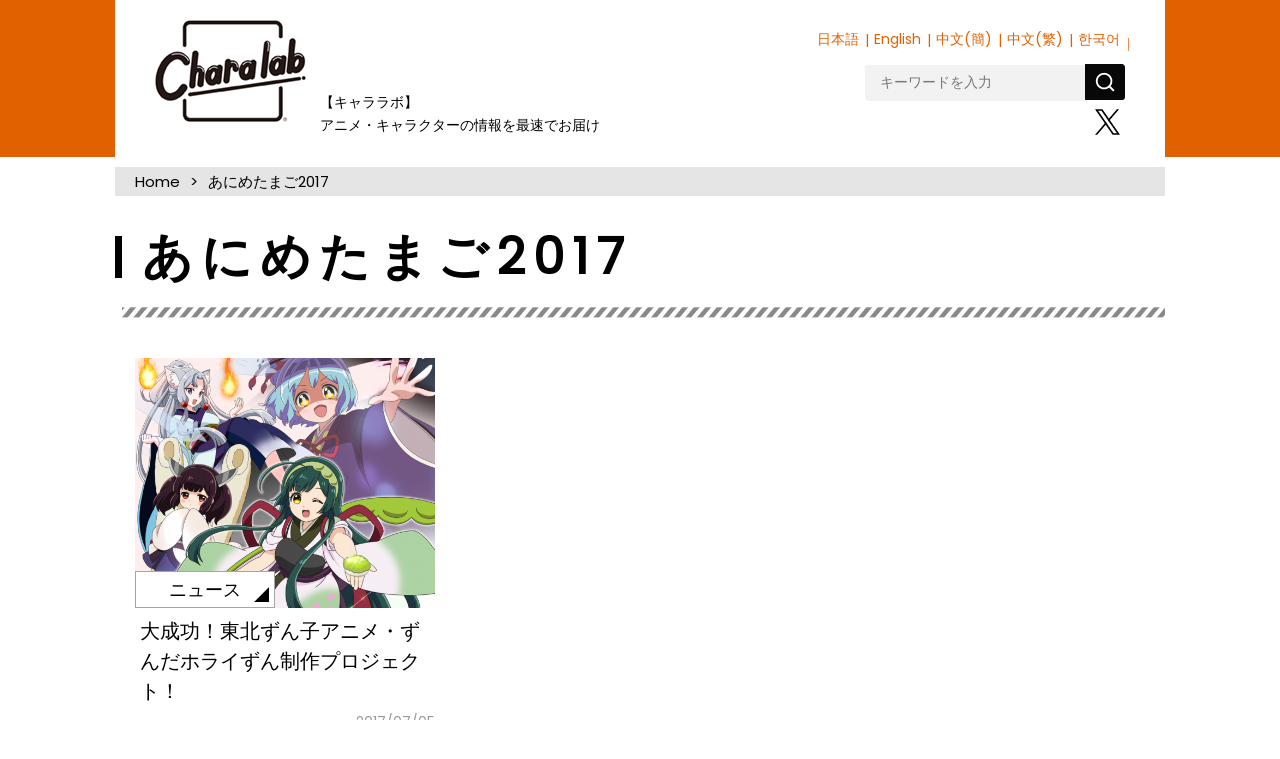

--- FILE ---
content_type: text/html; charset=UTF-8
request_url: https://charalab.com/tag/%E3%81%82%E3%81%AB%E3%82%81%E3%81%9F%E3%81%BE%E3%81%942017/
body_size: 14129
content:
<!DOCTYPE html>
<html lang="ja">
<head prefix="og: http://ogp.me/ns# fb: http://ogp.me/ns/fb# article: http://ogp.me/ns/article#">
<script src="//msta.j-server.com/MSTA/LUC2CHARAL/js/msta.js"></script>


<!-- Page Setting-->
<meta charset="utf-8">
<meta http-equiv="X-UA-Compatible" content="IE=edge, chrome=1">
<meta name="viewport" content="width=device-width,user-scalable=no">


		<!-- All in One SEO 4.1.4.2 -->
		<title>あにめたまご2017 | Charalab（キャララボ）</title>
		<meta name="robots" content="noindex, max-snippet:-1, max-image-preview:large, max-video-preview:-1" />
		<meta name="google-site-verification" content="5_dMfF1fQX3_vwZW1bdcUBzCauZB0IuqnMRB_X-rHVE" />
		<link rel="canonical" href="https://charalab.com/tag/%E3%81%82%E3%81%AB%E3%82%81%E3%81%9F%E3%81%BE%E3%81%942017/" />
		<script type="application/ld+json" class="aioseo-schema">
			{"@context":"https:\/\/schema.org","@graph":[{"@type":"WebSite","@id":"https:\/\/charalab.com\/#website","url":"https:\/\/charalab.com\/","name":"Charalab\uff08\u30ad\u30e3\u30e9\u30e9\u30dc\uff09","inLanguage":"ja","publisher":{"@id":"https:\/\/charalab.com\/#organization"}},{"@type":"Organization","@id":"https:\/\/charalab.com\/#organization","name":"Charalab\uff08\u30ad\u30e3\u30e9\u30e9\u30dc\uff09","url":"https:\/\/charalab.com\/","sameAs":["https:\/\/twitter.com\/Charalab_com"]},{"@type":"BreadcrumbList","@id":"https:\/\/charalab.com\/tag\/%E3%81%82%E3%81%AB%E3%82%81%E3%81%9F%E3%81%BE%E3%81%942017\/#breadcrumblist","itemListElement":[{"@type":"ListItem","@id":"https:\/\/charalab.com\/#listItem","position":1,"item":{"@type":"WebPage","@id":"https:\/\/charalab.com\/","name":"\u30db\u30fc\u30e0","description":"\u30ad\u30e3\u30e9\u30af\u30bf\u30fc\u60c5\u5831\u304c\u96c6\u307e\u308b\u30b5\u30a4\u30c8\u3067\u3059\u3002\u30a4\u30d9\u30f3\u30c8\u60c5\u5831\u3001\u30b0\u30c3\u30ba\u60c5\u5831\u3001\u30a4\u30f3\u30bf\u30d3\u30e5\u30fc\u306a\u3069\u3001\u30ad\u30e3\u30e9\u30af\u30bf\u30fc\u3092\u4e2d\u5fc3\u306b\u63b2\u8f09\u4e2d\u3067\u3059\u3002","url":"https:\/\/charalab.com\/"},"nextItem":"https:\/\/charalab.com\/tag\/%e3%81%82%e3%81%ab%e3%82%81%e3%81%9f%e3%81%be%e3%81%942017\/#listItem"},{"@type":"ListItem","@id":"https:\/\/charalab.com\/tag\/%e3%81%82%e3%81%ab%e3%82%81%e3%81%9f%e3%81%be%e3%81%942017\/#listItem","position":2,"item":{"@type":"WebPage","@id":"https:\/\/charalab.com\/tag\/%e3%81%82%e3%81%ab%e3%82%81%e3%81%9f%e3%81%be%e3%81%942017\/","name":"\u3042\u306b\u3081\u305f\u307e\u30542017","url":"https:\/\/charalab.com\/tag\/%e3%81%82%e3%81%ab%e3%82%81%e3%81%9f%e3%81%be%e3%81%942017\/"},"previousItem":"https:\/\/charalab.com\/#listItem"}]},{"@type":"CollectionPage","@id":"https:\/\/charalab.com\/tag\/%E3%81%82%E3%81%AB%E3%82%81%E3%81%9F%E3%81%BE%E3%81%942017\/#collectionpage","url":"https:\/\/charalab.com\/tag\/%E3%81%82%E3%81%AB%E3%82%81%E3%81%9F%E3%81%BE%E3%81%942017\/","name":"\u3042\u306b\u3081\u305f\u307e\u30542017 | Charalab\uff08\u30ad\u30e3\u30e9\u30e9\u30dc\uff09","inLanguage":"ja","isPartOf":{"@id":"https:\/\/charalab.com\/#website"},"breadcrumb":{"@id":"https:\/\/charalab.com\/tag\/%E3%81%82%E3%81%AB%E3%82%81%E3%81%9F%E3%81%BE%E3%81%942017\/#breadcrumblist"}}]}
		</script>
		<!-- All in One SEO -->

<link rel="alternate" type="application/rss+xml" title="Charalab（キャララボ） &raquo; あにめたまご2017 タグのフィード" href="https://charalab.com/tag/%e3%81%82%e3%81%ab%e3%82%81%e3%81%9f%e3%81%be%e3%81%942017/feed/" />
<link rel='stylesheet' id='wp-block-library-css'  href='https://charalab.com/wp-includes/css/dist/block-library/style.min.css?ver=5.7.2' type='text/css' media='all' />
<style id='wp-block-library-inline-css' type='text/css'>
.has-text-align-justify{text-align:justify;}
</style>
<link rel='stylesheet' id='mediaelement-css'  href='https://charalab.com/wp-includes/js/mediaelement/mediaelementplayer-legacy.min.css?ver=4.2.16' type='text/css' media='all' />
<link rel='stylesheet' id='wp-mediaelement-css'  href='https://charalab.com/wp-includes/js/mediaelement/wp-mediaelement.min.css?ver=5.7.2' type='text/css' media='all' />
<link rel='stylesheet' id='wordpress-popular-posts-css-css'  href='https://charalab.com/wp-content/plugins/wordpress-popular-posts/public/css/wpp.css?ver=4.0.9' type='text/css' media='all' />
<link rel='stylesheet' id='wp-pagenavi-css'  href='https://charalab.com/wp-content/plugins/wp-pagenavi/pagenavi-css.css?ver=2.70' type='text/css' media='all' />
<link rel='stylesheet' id='jetpack_css-css'  href='https://charalab.com/wp-content/plugins/jetpack/css/jetpack.css?ver=10.1' type='text/css' media='all' />
<meta name="generator" content="Site Kit by Google 1.83.0" /><style type='text/css'>img#wpstats{display:none}</style>
		
<!-- CSS Setting-->
<link rel="shortcut icon" href="https://charalab.com/favicon.ico">
<link href="https://fonts.googleapis.com/earlyaccess/notosansjapanese.css" rel="stylesheet" type="text/css">
<link href="https://fonts.googleapis.com/css?family=Poppins" rel="stylesheet">
<link rel="stylesheet" href="https://charalab.com/css/validationEngine.jquery.css">
<link rel="stylesheet" href="https://charalab.com/css/destyle.css?20210715">
<link rel="stylesheet" href="https://charalab.com/css/common.css?20241122">
<link rel="stylesheet" href="https://charalab.com/js/slick/slick-theme.css">
<link rel="stylesheet" href="https://charalab.com/js/slick/slick.css">
<script type='text/javascript' src='https://charalab.com/wp-includes/js/jquery/jquery.min.js?ver=3.5.1' id='jquery-core-js'></script>
<script type='text/javascript' src='https://charalab.com/wp-includes/js/jquery/jquery-migrate.min.js?ver=3.3.2' id='jquery-migrate-js'></script>
<script src="/js/slick/slick.min.js"></script>
<script src="/js/opacs.js"></script>
<script>
(function(i,s,o,g,r,a,m){i['GoogleAnalyticsObject']=r;i[r]=i[r]||function(){
(i[r].q=i[r].q||[]).push(arguments)},i[r].l=1*new Date();a=s.createElement(o),
m=s.getElementsByTagName(o)[0];a.async=1;a.src=g;m.parentNode.insertBefore(a,m)
})(window,document,'script','https://www.google-analytics.com/analytics.js','ga');

ga('create', 'UA-96021313-1', 'auto');
ga('send', 'pageview');
</script>
</head>
<body
id="archivePage">

<header>
<div id="header_wrap" class="clearfix">
<h1 id="header_logo"><a href="https://charalab.com/">キャララボ</a></h1>
<!--/lang-->
<div id="msta_langArea">
<div id="msta_menu">
<span id="msta_lang_ja">日本語</span>
<span id="msta_lang_en">English</span>
<span id="msta_lang_zh">中文(簡)</span>
<span id="msta_lang_tw">中文(繁)</span>
<span id="msta_lang_ko">한국어</span>
</div>
</div>
<div id="toggle"><img src="https://charalab.com/img/icn-lang.svg" width="58" height="37" alt="Language" class="for-sp"></div>

<!--/end-->

<div id="spMenu" class="for-sp">
<a class="spMenuBtn"></a>
<nav class="spNav">
        <div class="spNav__wrap">
<!--form method="get" id="searchForm" action="https://charalab.com">
        <input id="s" name="s" type="text" placeholder="キーワードを入力"/>
     <input type="image" src="画像URL" width="30" height="30" alt="検索" value="検索">
</form-->
	
	
<form method="get"  action="https://charalab.com" class="search-form-2">
	<label>
	<input id="s" name="s" type="text" placeholder="キーワードを入力">
	</label>
	<button type="submit" aria-label="検索"></button>
</form>
	
	
<ul id="spNavList">
<li id="spNav_top" class="dropdown-btn"><a href="https://charalab.com/">TOP</a></li>
</ul>
<nav id="topCategory">
<ul id="spCat">
<li class="cat_goods"><a href="/category/goods/">グッズ</a></li>
<li class="cat_fashion"><a href="/category/fashion/">ファッション</a></li>
<li class="cat_event"><a href="/category/event/">イベント</a></li>
<li class="cat_present"><a href="/category/present/">プレゼント</a></li>
<li class="cat_interview"><a href="/category/interview/">インタビュー</a></li>
<li class="cat_report"><a href="/category/report/">レポート</a></li>
<li class="cat_column"><a href="/category/column/">コラム</a></li>
<li class="cat_gourmet"><a href="/category/gourmet/">グルメ</a></li>
<li class="cat_fancy"><a href="/category/fancy/">ファンシー</a></li>
<li class="cat_news"><a href="/category/news/">ニュース</a></li>
</ul>
</nav>

<ul class="footerSNS">
<li id="footer_tw_btn"><a href="https://twitter.com/Charalab_com">X</a></li>
</ul>

<ul class="spNavCategoryMenu">
<li><a href="/about/">Charalabとは</a></li>
<li><a href="/company/">運営会社について</a></li>
<li><a href="/faq/">よくあるご質問</a></li>
<li><a href="/policy/">利用規約</a></li>
<li><a href="/privacy/">プライバシーポリシー</a></li>
<li><a href="/sitemap/">サイトマップ</a></li>
<li><a href="/contact/">お問い合わせ</a></li>
</ul>

        </div>
<a id="spNavClose" href="#">close</a>
    </nav>
</div>
<div id="" class="clearfix">
<p id="header_lead">【キャララボ】<br>アニメ・キャラクターの情報を最速でお届け</p>
<nav id="mainNav">
<ul id="mainNavList">
<ul class="subMenu">
<li id="subMenu_special"><a href="/special/">スペシャル</a></li>
<li id="subMenu_present"><a href="/category/present/">プレゼント</a></li>
<li id="subMenu_report"><a href="/category/report/">レポート</a></li>
<li id="subMenu_column"><a href="/category/column/">コラム</a></li>
</ul>
</ul>
</nav>
<div id="headerSub">
<div class="headerSubBox clearfix">
<!--form method="get" id="searchForm" action="https://charalab.com">
        <input id="s" name="s" type="text" placeholder="検索"/>
</form-->

<form method="get"  action="https://charalab.com" class="search-form-2">
	<label>
	<input id="s" name="s" type="text" placeholder="キーワードを入力">
	</label>
	<button type="submit" aria-label="検索"></button>
</form>
</div>
<nav id="subNav">
<ul>
<li class="header_twitter_btn"><a href="https://twitter.com/Charalab_com" target="_blank">X</a></li>
</ul>
</nav>
</div>
</div><!-- /header_right -->
</div><!-- /header_wrap -->
</header>
<div id="html-container">
	<div id="container">
<ul class="breadcrumb"><li class="breadcrumb-item"><a href="https://charalab.com">Home</a></li><li class="breadcrumb-item">あにめたまご2017</li></ul>				<div class="category-title">
					<h2>あにめたまご2017</h2>
				</div>
		<main>
				<article>
					<section id="section-id">
						<div class="inner">
							<div class="article-list" data-tag="1605">
																
								<article>
									<a href="https://charalab.com/5100/">
																				<div class="article-list_img" style="background-image: url(https://charalab.com/images/2017/07/zunpro_170404_catch-e1508815269418.png);">
											<img src="https://charalab.com/images/2017/07/zunpro_170404_catch-e1508815269418.png" alt="大成功！東北ずん子アニメ・ずんだホライずん制作プロジェクト！"><span>ニュース</span>
										</div>
																				<div class="article-list_title">
											<p>大成功！東北ずん子アニメ・ずんだホライずん制作プロジェクト！</p>
										</div>
										<time datetime="2017-07-05">2017/07/05</span>
									</a>
								</article>
								
																
							</div>
						</div><!-- /.inner-->
					</section><!-- /section-->
				</article>
		</main>


<ul class="footerSNS">
<li id="footer_tw_btn"><a href="https://twitter.com/Charalab_com" target="_blank">X</a></li>
<li class="footer-charaten"><a href="https://charaten.net/" target="_blank"><img src="https://charalab.com/img/footer-charaten.jpg" alt="キャラクター業界の転職ならキャラ転へ"></a></li>
</ul>

</div>
<div class="pagetop for-pc"><a href="#header_logo">TOP</a></div>
</div>

<div class="sp_pagetop for-sp"><a href="#header_logo">PageTop</a></div>
<footer>
<div id="footerWrap">
<div id="footer_logo"><a href="/">Charalabo</a></div>
<div id="footerCategory">
<h2>カテゴリ</h2>
<ul class="footerCategoryMenu">
<li><a href="/">TOP</a></li>
<li><a href="/category/news/">ニュース</a></li>
<li><a href="/category/goods/">グッズ</a></li>
<li><a href="/category/fashion/">ファッション</a></li>
<li><a href="/category/gourmet/">グルメ</a></li>
<li><a href="/category/report/">レポート</a></li>
</ul>
<ul class="footerCategoryMenu">
<li><a href="/category/column/">コラム</a></li>
<li><a href="/category/present/">プレゼント</a></li>
<li><a href="/category/event/">イベント</a></li>
<li><a href="/category/interview/">インタビュー</a></li>
<li><a href="/category/fancy/">ファンシー</a></li>
</ul>
</div>
<div id="footer_sitemenu">
<h2>サイト案内</h2>
<ul class="footerCategoryMenu">
<li><a href="/about/">Charalabとは</a></li>
<li><a href="/company/">運営会社について</a></li>
<li><a href="/faq/">よくあるご質問</a></li>
<li><a href="/contact/">お問い合わせ</a></li>
</ul>
<ul class="footerCategoryMenu">
<li><a href="/policy/">利用規約</a></li>
<li><a href="/privacy/">プライバシーポリシー</a></li>
<li><a href="/sitemap/">サイトマップ</a></li>
</ul>
</div>
</div>
<address>© 2023 Charalab All Rights Reserved.</address>
</footer>
<div id="sp-fixed-menu" class="for-sp">
  <ul>
    <li class="sp-fixed-menu_news"><a href="/category/news/">NEWS</a></li>
    <li class="sp-fixed-menu_category"><a href="/categories/" class="spCatBtn"></a></li>
    <li class="sp-fixed-menu_shop"><a href="https://charalab.shop-pro.jp/" target="_blank">Shop</a></li>
  </ul>
</div>

<div id="spFootNav" class="for-sp">
<nav class="spCatNav">
<div class="spCatNav__wrap">

</div>
<a id="spNavClose" href="#">close</a>
</nav>
</div>


<script>
jQuery(function($){

$('.spMenuBtn').on('click',function(){
$('.spNav').fadeToggle();
});
$('#spNavClose').on('click',function(){
$('.spNav').fadeToggle();
});


$('.sp_pagetop').click(function () {
    $('body,html').animate({
        scrollTop: 0
    }, 500);
    return false;
});

});
</script>

</body>
<script src='https://stats.wp.com/e-202550.js' defer></script>
<script>
	_stq = window._stq || [];
	_stq.push([ 'view', {v:'ext',j:'1:10.1',blog:'125646597',post:'0',tz:'9',srv:'charalab.com'} ]);
	_stq.push([ 'clickTrackerInit', '125646597', '0' ]);
</script>

</html>

--- FILE ---
content_type: text/css
request_url: https://charalab.com/css/common.css?20241122
body_size: 77216
content:
@charset "UTF-8";

/* ==============================================
 * color
 * ============================================== */

:root {
--goods: #e3eb98;
--fashion: #757cbb;
--event: #ee87b4;
--osirase: #b5b5b6;
--enquete: #61c1be;
--present: #e60012;
--interview: #1363aa;
--report: #f2e824;
--column: #54c3f1;
--gourmet: #ef856d;
--fancy: #ba79b1;
--world: #f39800;
--dictionary: #00a0e9;
--ranking: #231815;
--news: #ea545d;
}


/* ==============================================
 * font
 * ============================================== */

html {
width: 100%;
height:auto;
}

body {
font-family: "Poppins","Noto Sans JP","ヒラギノ角ゴ Pro W3","Hiragino Kaku Gothic Pro","メイリオ",Meiryo,"ＭＳ Ｐゴシック",sans-serif;
font-weight: 400;
font-size: 20px;
letter-spacing: 0.05;
line-height: 1.7;

}

p {

    word-wrap: break-word;
    overflow-wrap: break-word;

}

/* ==============================================
 * header
 * ============================================== */
header {
width: 100%;
background: #e16100;
}

#header_wrap {
width: 1050px;
margin: 0 auto;
padding: 20px 40px;
background: #fff;
position: relative;
}
#header_logo {
 float: left;
}
#header_logo a {
display: block;
width: 151px;
height: 102px;
padding: 0 0 0 0;
background: url("../img/header_logo.png") center center no-repeat;
overflow: hidden;
text-indent: -9999px;
line-height: 0px;
}

#header_logo a:hover {
opacity: .7;
}

#header_right {
float: left;
}

#header_lead {
margin-left: 35px;
margin-bottom: 0;
font-size: 14px;
position: absolute;
bottom: 20px;
left: 170px;
}

#mainNav {
float: left;
}

#headerSub {
float: right;
padding-top:10px;
}

#mainNav > ul  {
display: flex;
flex-wrap: wrap;
}

#mainNav > ul > li {
padding: 0 35px;
border-right: 2px solid #898989;
position: relative;
}

#mainNav > ul > li > a {
width: 68px;
height: 71px;
overflow: hidden;
display: block;
line-height: 0px;
text-indent: -9999px;
}
#mainNav > ul > li > a:hover:after {
content: '';
position: absolute;
bottom: -10px;
left: 35px;
width: 68px;
height: 5px;
background: #e16100;
z-index: 9999;
}

#mainNav_shop > a {
background: url("../img/common/header_navi_shop.png") center center no-repeat;
}

#mainNav_news > a {
background: url("../img/common/header_navi_news.png") center center no-repeat;
}

#mainNav_special > a {
background: url("../img/common/header_navi_special.png") center center no-repeat;
}


.dropdown-btn {
position:relative;
cursor:pointer;
}

.subMenu {
z-index:1000;
background: #fff;
position: absolute;
left: 12px;
top: 78px;
width: 120px;
display:none;
border-top: 1px solid #ddd;
border-left: 1px solid #ddd;
border-right: 1px solid #ddd;
}

.subMenu:before {
content: ' ';
position: absolute;
left: 50px;
top: -9px;
width: 0;
height: 0;
border-left: 6px solid transparent;
border-bottom: 9px solid  #7b8a8c;
border-right: 6px solid transparent;
}

.subMenu li a {
display: block;
width: 100%;
font-size: 14px;
text-align: center;
letter-spacing:0;
border-bottom: 1px solid #ddd;
padding: 2px 8px;
}
.subMenu li a:hover {
background: #fcb944;
}

.headerSubBox {
margin-bottom: 5px;
}

#searchForm {
float: left;
}

#searchForm input {
width: 220px;
line-height: 1;
/*background: #c9caca url("../img/common/search_bg.png") 9px 7px no-repeat;*/
background:#c9caca;
padding: 4px 5px 4px 30px;
padding-left:15px;
font-size: 15px;
border-radius: 5px;
}
/* serch button*/
.search-form-2 {
    display: flex;
    align-items: center;
    overflow: hidden;
    border-radius: 3px;
}
.search-form-2 input {
    width: 220px;
    height: 36px;
    padding: 5px 15px;
    border: none;
    border-radius: 3px 0 0 3px;
    box-sizing: border-box;
    background-color: #f2f2f2;
    font-size: 0.7em;
    outline: none;
}
.search-form-2 input::placeholder {
    color: #777777;
}
.search-form-2 button {
    display: flex;
    justify-content: center;
    align-items: center;
    width: 40px;
    height: 36px;
    border: none;
    border-radius: 0 3px 3px 0;
    background-color: #080808;
    cursor: pointer;
}

.search-form-2 button::after {
    width: 22px;
    height: 22px;
    background-image: url("data:image/svg+xml,%3Csvg xmlns='http://www.w3.org/2000/svg' viewBox='0 0 24 24'%3E%3Cpath d='M18.031 16.6168L22.3137 20.8995L20.8995 22.3137L16.6168 18.031C15.0769 19.263 13.124 20 11 20C6.032 20 2 15.968 2 11C2 6.032 6.032 2 11 2C15.968 2 20 6.032 20 11C20 13.124 19.263 15.0769 18.031 16.6168ZM16.0247 15.8748C17.2475 14.6146 18 12.8956 18 11C18 7.1325 14.8675 4 11 4C7.1325 4 4 7.1325 4 11C4 14.8675 7.1325 18 11 18C12.8956 18 14.6146 17.2475 15.8748 16.0247L16.0247 15.8748Z' fill='%23fff'%3E%3C/path%3E%3C/svg%3E");
    background-repeat: no-repeat;
    content: '';
}
#subNav ul {
display: flex;
flex-wrap: wrap;
justify-content: flex-end;
}
#subNav > ul > li {
position: relative;
}
#subNav > ul > li > a {
width: 106px;
height: 31px;
display: block;
overflow: hidden;
line-height: 0;
text-indent: -100%;
margin-right: 5px;
}

#headerSNS {
float: left;
}

#headerSNS li {
display: inline-block;
vertical-align: bottom;
margin-left: 13px;
}

#headerSNS li a:hover {
opacity: .7;
}

.header_inst_btn a {
width: 29px;
height: 29px;
overflow: hidden;
display: block;
line-height: 0px;
text-indent: -9999px;
background: url("../img/common/header_inst_btn.png") center center no-repeat;
}

.header_twitter_btn a {
width: 25px;
height: 26px;
overflow: hidden;
display: block;
line-height: 0px;
text-indent: -9999px;
background: url("../img/common/icn-x.svg") center center no-repeat;
background-size:contain;
}
#subNav > ul > li.header_twitter_btn a {
    width: 25px;
    margin-left: 5px;
}

#subNav_category > a {
background: url("../img/common/header_navi_category.png") 0 0 no-repeat;
}

#subNav_keyword > a {
background: url("../img/common/header_navi_keyword.png") 0 0 no-repeat;
}

#subNav_ranking > a {
background: url("../img/common/header_navi_ranking.png") 0 0 no-repeat;
margin-right: 0;
}

#subNav_category > a:hover,
#subNav_keyword > a:hover,
#subNav_ranking > a:hover {
    background-position: 0 100%;
}

.readmoreBtn {
width: 300px;
height: 54px;
margin: 17px auto 35px;
}

.readmoreBtn a {
display: block;
width: 300px;
height: 54px;
background: url("../img/common/readmore_btn.png") 0 0 no-repeat;
overflow: hidden;
text-indent: -9999px;
line-height: 0px;
}

.readmoreBtn a:hover {
background-position: 0 -54px;
}

.topSec {
margin-top: 25px;
margin-bottom: 25px;
/*border-bottom: 1px solid #e2e3e3;*/
}

/* ==============================================
 * メイン
 * ============================================== */

#html-container {
    padding-bottom: 80px;
position: relative;
}

#container {
width: 1100px;
margin: 0 auto;
padding: 0px 25px;
background: #fff;
}

main {
margin-bottom: 150px;
}

#topPage main {
  margin-bottom:2em;
}
#topPage article {
position: relative;
}

#topPage section article h2 {
position: absolute;
width: 24px;
height: 100%;
background: #231815 center center no-repeat;
top:0;
left: 0;
text-indent: -9999px;
overflow: hidden;
z-index: 1;
}

#topPage section article h2:before {
    content:'';
    position: absolute;
    background: url(../img/top/toph2_head.png) no-repeat 0 0;
    width: 24px;
    height: 17px;
    top: 0;
    left: 0;
    z-index: 10;
}

#topPage section article h2:after {
    content:'';
    position: absolute;
    background: url(../img/top/toph2_foot.png) no-repeat 0 0;
    width: 24px;
    height: 17px;
    bottom: 0;
    left: 0;
    z-index: 10;
}

#topPage section > #topNews h2 {
background-image: url("../img/top/toph2_news.png");
}

#topPage section #topResearch h2 {
background-image: url("../img/top/toph2_research.png");
}

#topPage section > #topNewArrival h2 {
background-image: url("../img/top/toph2_arrival.png");
}

#topPage section > #topCategory h2 {
background-image: url("../img/top/toph2_category.png");
}

#topPage section > #topRanking h2 {
background-image: url("../img/top/toph2_ranking.png");
}

#topPage section > #topRecommended h2 {
background-image: url("../img/top/toph2_recommended.png");
}

#topNewsWrap {
position: relative;
padding: 15px 15px 5px 41px;
width: 100%;
background: #fdeeeb;
}



#newsPickup {
width: 408px;
height: 550px;
border: 2px solid #c3c3c3;
background: #fff;
float:left;
margin-right: 15px;
}

#newsPickup:hover {
opacity: .7;
}

#topNews .newsTitle {
font-size: 18px;
font-weight: 400;
padding: 12px 12px;
}

#topNews .newsLead {
color: #777;
font-size: 14px;
padding: 0 14px 14px;
}

#topNews .newsImg {
position: relative;
}

#topNews .newsImg img {
width: 404px;
height: 337px;
}

#topNews .newsImg span {
display: block;
width: 85px;
line-height: 20px;
background: #fff;
text-align: center;
border:1px solid #a4a5a5;
font-size: 12px;
position: absolute;
left:-1px;
bottom: 0;
}

#topNews .newsImg span:before {
content: ' ';
position: absolute;
bottom: 2px;
right: 2px;
width: 0;
height: 0;
border: none;
border-left: 7px solid transparent;
border-bottom: 7px solid;
}

#topNews .newsImg.cat_event span:before {border-bottom-color: var(--event);}
#topNews .newsImg.cat_goods span:before {border-bottom-color: var(--goods);}
#topNews .newsImg.cat_fashion span:before {border-bottom-color: var(--fashion);}
#topNews .newsImg.cat_osirase span:before {border-bottom-color: var(--osirase);}
#topNews .newsImg.cat_enquete span:before {border-bottom-color: var(--enquete);}
#topNews .newsImg.cat_present span:before {border-bottom-color: var(--present);}
#topNews .newsImg.cat_interview span:before {border-bottom-color: var(--interview);}
#topNews .newsImg.cat_report span:before {border-bottom-color: var(--report);}
#topNews .newsImg.cat_column span:before {border-bottom-color: var(--column);}
#topNews .newsImg.cat_gourmet span:before {border-bottom-color: var(--gourmet);}
#topNews .newsImg.cat_fancy span:before {border-bottom-color: var(--fancy);}
#topNews .newsImg.cat_world span:before {border-bottom-color: var(--world);}
#topNews .newsImg.cat_dictionary span:before {border-bottom-color: var(--dictionary);}

#topNews #newslistWrap {
display: flex;
flex-wrap: wrap;
justify-content: space-between;
}

.newsList {
width: 178px;
height: 270px;
border: 2px solid #c3c3c3;
background: #FFF;
margin-bottom: 10px;
overflow: hidden;
}

.newsList:hover {
opacity: .7;
}

#topNews #newslistWrap .newsTitle {
font-size: 14px;
padding: 5px;
}

#topNews #newslistWrap .newsLead  {
    display: none;
}

#topNews #newslistWrap .newsImg img {
width: 174px;
height: 150px;
object-fit: cover;
}

#topNews .newsImg img {
width: 404px;
height: 337px;
 object-fit: contain;
}

#topNewArrival {
position: relative;
background: #e3eb98;
padding: 25px 0 25px 35px;
}

.slick-dotted.slick-slider {
margin-bottom: 0!important;
}

.slick-initialized .slick-slide {
outline: none;
}


.arContents,
.recContents {
width: 190px;
height: auto;
border: 1px solid #9fa0a0;
background: #fff;
line-height: 1.3;
padding: 5px 0 8px;
}

.recContents {
margin-bottom: 10px;
margin-right: 10px;
}

.arContents:hover,
.recContents:hover {
opacity: .7;
}

.arContents .arImg,
.recContents .recImg {
border-bottom: 1px solid #9fa0a0;
padding-bottom: 5px;
margin-bottom: 8px;
height: 105px;
}

.arContents .arImg img,
.recContents .recImg img {
text-align: center;
margin: 0 auto;
display: block;
}

.arContents .arName,
.recContents .recName {
font-size: 14px;
padding: 0 10px;
margin-bottom: 5px;
letter-spacing: 0;
text-align: center;
}

.arContents .arTitle,
.recContents .recTitle {
font-size: 14px;
color: #e16100;
padding: 0 10px;
margin-bottom: 5px;
letter-spacing: 0;
text-align: center;
}

.arContents .arRelease {
font-size: 14px;
background: #fffcd1;
padding: 2px 5px;
margin-bottom: 5px;
text-align: center;
}

.arContents .arPrice,
.recContents .recPrice {
font-size: 16px;
font-weight: 700;
font-family: "Poppins";
text-align: center;
padding: 0 10px 0 10px;
}

.arContents .arPrice span,
.recContents .recPrice span {
font-size: 12px;
font-family: "Noto Sans JP", sans-serif;
font-weight: 400;
}

.slides li a {
}

#topResearchWrap {
width: 728px;
float: left;
}

#topResearch {
}

#topResearchListWrap {
position: relative;
padding: 0px 20px 0px 60px;
width: 100%;
display: flex;
flex-wrap: wrap;
justify-content: space-between;
background: url(../img/top/research_bg1.png) left bottom repeat-x;
}

.researchContents {
width: 180px;
letter-spacing: 0;
}

.researchTitle {
font-size: 18px;
border-top: 5px solid #61c1be;
padding-top: 12px;
text-align: center;
line-height: 1.3;
margin-bottom: 5px;
}

.researchLead {
font-size: 14px;
line-height: 1.3;
margin-bottom: 8px;
}

.researchNum {
background: #61c1be;
color: #fff;
font-size: 18px;
text-align: center;
padding: 2px 0px;
margin-bottom: 10px;
}

.researchVote,
.researchResult {
width: 150px;
border: 1px solid #9fa0a0;
margin: 8px auto;
background: #fff;
position: relative;
font-size: 18px;
text-align: center;
border-radius: 3px;
line-height: 28px;
}

.researchVote:after,
.researchResult:after {
content: ' ';
position: absolute;
left: 0;
top: 0;
width: 0;
height: 0;
border-left: 17px solid #bce1df;
border-top: 14px solid transparent;
border-bottom: 14px solid transparent;
}

.topAd01 {
float: right;
width: 300px;
height: 250px;
border: 1px solid #ddd;
}




#topCategory {
background: #efefef;
float: left;
width: 728px;
position: relative;
padding: 15px 15px 15px 40px;
}

#categoryPage {
background: #efefef;
position: relative;
padding: 50px 30px 50px 30px;
}

#topCategoryWrap {
}

#topCategory:before {
position: absolute;
width: 24px;
height: 17px;
left: 0;
top: 0;
z-index: 1000;
background: url("../img/top/toph2_head.png") 0 0 no-repeat;
}

#topCategory:after {
position: absolute;
width: 24px;
height: 17px;
left: 0;
bottom: 0;
z-index: 1000;
background: url("../img/top/toph2_foot.png") 0 0 no-repeat;
}

#topCategory ul,
#categoryPage ul {
  display: flex;
  flex-wrap: wrap;
  justify-content: flex-start;
  background: #efefef;
  gap: 0 2.5%;
  max-width: 633px;
  margin: 0 auto;
}

#topCategory ul li,
#categoryPage ul li {
position: relative;
margin-bottom: 15px;
}

#topCategory ul li a,
#categoryPage ul li a  {
display: block;
width: 200px;
line-height: 50px;
background: #fff;
text-align: center;
border:1px solid #a4a5a5;
font-size: 18px;
}

#categoryPage ul li a {
width: 280px;
line-height: 65px;
font-size: 22px;
}

#topCategory ul li a:hover,
#categoryPage ul li a:hover {
border: 1px solid #231815;
}

#topCategory ul li a:before,
#categoryPage ul li a:before {
content: ' ';
position: absolute;
bottom: 4px;
right: 4px;
width: 0;
height: 0;
border: none;
border-left: 20px solid transparent;
border-bottom: 20px solid;
}

#categoryPage .cat_goods a:before {border-bottom-color: var(--goods);}
#categoryPage .cat_fashion a:before {border-bottom-color: var(--fashion);}
#categoryPage .cat_event a:before {border-bottom-color: var(--event);}
#categoryPage .cat_osirase a:before {border-bottom-color: var(--osirase);}
#categoryPage .cat_enquete a:before {border-bottom-color: var(--enquete);}
#categoryPage .cat_present a:before {border-bottom-color: var(--present);}
#categoryPage .cat_interview a:before {border-bottom-color: var(--interview);}
#categoryPage .cat_report a:before {border-bottom-color: var(--report);}
#categoryPage .cat_column a:before {border-bottom-color: var(--column);}
#categoryPage .cat_gourmet a:before {border-bottom-color: var(--gourmet);}
#categoryPage .cat_fancy a:before {border-bottom-color: var(--fancy);}
#categoryPage .cat_world a:before {border-bottom-color: var(--world);}
#categoryPage .cat_dictionary a:before {border-bottom-color: var(--dictionary);}
#categoryPage .cat_ranking a:before {border-bottom-color: var(--ranking);}
#categoryPage .cat_news a:before {border-bottom-color: var(--news);}


#topCategory ul li.cat_goods a:before {border-bottom-color: var(--goods);}
#topCategory ul li.cat_goods a:before {border-bottom-color: var(--goods);}
#topCategory ul li.cat_fashion a:before {border-bottom-color: var(--fashion);}
#topCategory ul li.cat_event a:before {border-bottom-color: var(--event);}
#topCategory ul li.cat_osirase a:before {border-bottom-color: var(--osirase);}
#topCategory ul li.cat_enquete a:before {border-bottom-color: var(--enquete);}
#topCategory ul li.cat_present a:before {border-bottom-color: var(--present);}
#topCategory ul li.cat_interview a:before {border-bottom-color: var(--interview);}
#topCategory ul li.cat_report a:before {border-bottom-color: var(--report);}
#topCategory ul li.cat_column a:before {border-bottom-color: var(--column);}
#topCategory ul li.cat_gourmet a:before {border-bottom-color: var(--gourmet);}
#topCategory ul li.cat_fancy a:before {border-bottom-color: var(--fancy);}
#topCategory ul li.cat_world a:before {border-bottom-color: var(--world);}
#topCategory ul li.cat_dictionary a:before {border-bottom-color: var(--dictionary);}
#topCategory ul li.cat_ranking a:before {border-bottom-color: var(--ranking);}
#topCategory ul li.cat_news a:before {border-bottom-color: var(--news);}

.article-list_img.cat_goods span:before {border-bottom-color: var(--goods);}
.article-list_img.cat_goods span:before {border-bottom-color: var(--goods);}
.article-list_img.cat_fashion span:before {border-bottom-color: var(--fashion);}
.article-list_img.cat_event span:before {border-bottom-color: var(--event);}
.article-list_img.cat_osirase span:before {border-bottom-color: var(--osirase);}
.article-list_img.cat_enquete span:before {border-bottom-color: var(--enquete);}
.article-list_img.cat_present span:before {border-bottom-color: var(--present);}
.article-list_img.cat_interview span:before {border-bottom-color: var(--interview);}
.article-list_img.cat_report span:before {border-bottom-color: var(--report);}
.article-list_img.cat_column span:before {border-bottom-color: var(--column);}
.article-list_img.cat_gourmet span:before {border-bottom-color: var(--gourmet);}
.article-list_img.cat_fancy span:before {border-bottom-color: var(--fancy);}
.article-list_img.cat_world span:before {border-bottom-color: var(--world);}
.article-list_img.cat_dictionary span:before {border-bottom-color: var(--dictionary);}
.article-list_img.cat_ranking span:before {border-bottom-color: var(--ranking);}
.article-list_img.cat_news span:before {border-bottom-color: var(--news);}

.cat_goods a:before {border-bottom-color: var(--goods);}
.cat_fashion a:before {border-bottom-color: var(--fashion);}
.cat_event a:before {border: none;border-left: 20px solid transparent;border-bottom: 20px solid #ee87b4;}
.cat_osirase a:before {border: none;border-left: 20px solid transparent;border-bottom: 20px solid #b5b5b6;}
.cat_enquete a:before {border: none;border-left: 20px solid transparent;border-bottom: 20px solid #61c1be;}
.cat_present a:before {border: none;border-left: 20px solid transparent;border-bottom: 20px solid #e60012;}
.cat_interview a:before {border: none;border-left: 20px solid transparent;border-bottom: 20px solid #fff100;}
.cat_report a:before {border: none;border-left: 20px solid transparent;border-bottom: 20px solid #ee87b4;}
.cat_column a:before {border: none;border-left: 20px solid transparent;border-bottom: 20px solid #54c3f1;}
.cat_gourmet a:before {border: none;border-left: 20px solid transparent;border-bottom: 20px solid #ef856d;}
.cat_fancy a:before {border: none;border-left: 20px solid transparent;border-bottom: 20px solid #ba79b1;}
.cat_world a:before {border: none;border-left: 20px solid transparent;border-bottom: 20px solid #f39800;}
.cat_dictionary a:before {border: none;border-left: 20px solid transparent;border-bottom: 20px solid #00a0e9;}
.cat_ranking a:before {border: none;border-left: 20px solid transparent;border-bottom: 20px solid #231815;}
.cat_news a:before {border: none;border-left: 20px solid transparent;border-bottom: 20px solid #ea545d;}

#topRanking {
float: right;
width: 300px;
position: relative;
}

#topRankingWrap {
position: relative;
}


#topRankingWrap::before {
content: '';
position: absolute;
top:0;
left:0;
width: 100%;
height:10px;
background: url("../img/top/ranking_bg.png") 0 0 repeat-x;
z-index: 0;
}

#topRankingWrap:after {
content: '';
position: absolute;
bottom:0;
left:0;
width: 100%;
height:10px;
background: url("../img/top/ranking_bg.png") 0 0 repeat-x;
z-index: 0;
}


#TopRankingList {
padding: 30px 0 25px 35px;
background: transparent;
}

#TopRankingList li {
font-size: 15px;
line-height: 1.3;
letter-spacing: 0;
position: relative;
margin-top: 8px;
margin-bottom: 10px;
padding-bottom: 10px;
border-bottom: 1px solid #a4a5a5;
min-height: 50px;
}

#TopRankingList li a:hover {
opacity: .7;
}

#TopRankingList li img {
position: absolute;
left: 32px;
top: 0;
width: 42px;
height: 42px;
border:1px solid #a4a5a5;
}

li.nb1 {
background: url("../img/common/rank01.png") 0 3px no-repeat;
}
li.nb2 {
background: url("../img/common/rank02.png") 0 0 no-repeat;
}
li.nb3 {
background: url("../img/common/rank03.png") 0 0 no-repeat;
}
li.nb4 {
background: url("../img/common/rank04.png") 0 0 no-repeat;
}
li.nb5 {
background: url("../img/common/rank05.png") 0 0 no-repeat;
}

#TopRankingList li span {
display: block;
padding-left: 80px;
}

#topRecommended {
padding:15px 0px 15px 41px;
background: #e3eb98;
}

#topRecommendedList {
display: flex;
flex-wrap: wrap;
}

/*breadcrumb*/
.breadcrumb {
padding: 2px 20px;
background: #e5e5e5;
margin-top: 10px;
margin-bottom: 40px;
display: flex;
}

.breadcrumb li {
font-size: 15px;
}
.breadcrumb li:after {
  content: '\003e';
  margin-left: 10px;
  margin-right: 10px;
}
.breadcrumb li:last-child:after {
  content: "";
}

/*archive*/

.category-title {
    position: relative;
    margin-bottom: 80px;
}

.category-title h2 {
    font-size: 50px;
    line-height: .85;
    letter-spacing: 8px;
    font-family: "Poppins", sans-serif;
    font-weight: 600;
    border-left: 7px solid;
    padding-left: 20px;
    text-transform: uppercase;
    position: relative;
}

.category-title h2:after {
    position: absolute;
    left:0;
    bottom: -40px;
    content: '';
    display: block;
    width: 100%;
    height: 11px;
    background: url("../img/common/cat_h_bg.png") 0 0 repeat-x;
}

.category-title h2.goods { border-left-color: var(--goods); }
.category-title h2.fashion { border-left-color: var(--fashion); }
.category-title h2.event { border-left-color: var(--event); }
.category-title h2.osirase { border-left-color: var(--osirase); }
.category-title h2.enquete { border-left-color: var(--enquete); }
.category-title h2.present { border-left-color: var(--present); }
.category-title h2.interview { border-left-color: var(--interview); }
.category-title h2.report { border-left-color: var(--report); }
.category-title h2.column { border-left-color: var(--column); }
.category-title h2.gourmet { border-left-color: var(--gourmet); }
.category-title h2.fancy { border-left-color: var(--fancy); }
.category-title h2.world { border-left-color: var(--world); }
.category-title h2.dictionary { border-left-color: var(--dictionary); }
.category-title h2.ranking { border-left-color: var(--ranking); }
.category-title h2.news { border-left-color: var(--news); }
.category-title h2.special { border-left-color: var(--present); }

.category-title p {
    position: absolute;
    right: 0;
    top: -8px;
    width: 360px;
    height: auto;
    line-height: 1.7;
}

.article-list {
    display: flex;
    flex-wrap: wrap;
    justify-content: start;
}

.article-list article {
    width: 300px;
    height: auto;
    margin-bottom: 50px;
    margin-left: 20px;
    margin-right: 20px;
}

.article-list_img {
    position: relative;
}

.article-list_img img {
    width: 100%;
    height: 250px;
    object-fit: cover;
}

.article-list_img span {
display: block;
width: 140px;
line-height: 35px;
background: #fff;
text-align: center;
border:1px solid #a4a5a5;
font-size: 18px;
position: absolute;
left: 0px;
bottom: 0;
}

.article-list_img span:before {
content: ' ';
position: absolute;
bottom: 5px;
right: 5px;
width: 0;
height: 0;
border: none;
border-left: 15px solid transparent;
border-bottom: 15px solid;
}

.article-list_img.cat_event span:before {border-bottom-color: var(--event);}
.article-list_img.cat_goods span:before {border-bottom-color: var(--goods);}
.article-list_img.cat_fashion span:before {border-bottom-color: var(--fashion);}
.article-list_img.cat_osirase span:before {border-bottom-color: var(--osirase);}
.article-list_img.cat_enquete span:before {border-bottom-color: var(--enquete);}
.article-list_img.cat_present span:before {border-bottom-color: var(--present);}
.article-list_img.cat_interview span:before {border-bottom-color: var(--interview);}
.article-list_img.cat_report span:before {border-bottom-color: var(--report);}
.article-list_img.cat_column span:before {border-bottom-color: var(--column);}
.article-list_img.cat_gourmet span:before {border-bottom-color: var(--gourmet);}
.article-list_img.cat_fancy span:before {border-bottom-color: var(--fancy);}
.article-list_img.cat_world span:before {border-bottom-color: var(--world);}
.article-list_img.cat_dictionary span:before {border-bottom-color: var(--dictionary);}


.article-list_title {
padding: 8px 5px 5px 5px ;
}

.article-list_title p {
line-height: 1.5;
word-break: break-all;
}

.article-list article time {
display: block;
text-align: right;
color: #999;
font-size: 14px;
}


/*special*/
#specialBox {
    background: #fbeeec;
    padding: 50px 0 20px;
    display: flex;
    flex-wrap: wrap;
    justify-content: space-evenly;
}

#specialBox .spbox {
    margin-bottom: 30px;
}

.spbox img {
    border: 2px solid #231815;
    border-radius: 5px;
    box-shadow: #f9e6aa 0px 6px 0px;
}

.spbox img:hover {
    border: 2px solid #e16100;
}

/*shop*/
#shopBox {
    background: #f9fbea;
    padding: 50px 0 20px;
    display: flex;
    flex-wrap: wrap;
    justify-content: space-evenly;
}

#shopBox .spbox {
    margin-bottom: 30px;
}

.spbox img {
    border: 2px solid #231815;
    border-radius: 5px;
    box-shadow: #f9e6aa 0px 6px 0px;
}

.spbox img:hover {
    border: 2px solid #e16100;
}



/*tagpage*/
#tagPage .tag-keyword li {
    font-size: 15px;
}

#tagPage .tag-keyword li a {
background-size: 15px;
padding: 8px 10px 8px 35px;
}

/*detail*/

.single-category-title {
    font-size: 60px;
    line-height: .85;
    letter-spacing: 8px;
    font-family: "Poppins", sans-serif;
    font-weight: 600;
    border-left: 7px solid #ea545d;
    padding-left: 20px;
    text-transform: uppercase;
    position: relative;
    margin-bottom: 30px;
}

#detail .inner.mainttl {
    border: 7px #d3d3d4 solid;
    padding: 35px 63px 35px;
    background: url("../img/common/single_h_bg.png") repeat-x left top;
    position: relative;
}

.mainttl .writer,
.mainttl .keisai {
    font-size: 12px;
    line-height: 1.75;
}

article #detail > .inner.mainttl h2 {
    font-size: 32px;
    line-height: 1.5;
    letter-spacing: .5px;
    font-weight: 600;
    margin-bottom: 18px;
}

.inner.mainttl .tag{
    position: absolute;
    right: 63px;
    bottom: 35px;
}

.inner.mainttl .tag ul {
display: flex;
flex-wrap: wrap;
}

.inner.mainttl .tag ul li {
margin: 0 5px 5px;
}

.inner.mainttl .tag ul li a{
    display: block;
    font-size: 12px;
    padding: 4px 20px;
    border: 1px solid #6f6f6f;
}



article #detail .main-view {
    margin: 50px auto 10px;
    max-width: 750px;
}

#detail img {
    width: 100%;
    vertical-align: bottom;
}

#detail img{
	vertical-align: bottom;
	width: 100%;
}
#detail .main-view{
	position: relative;
	font-weight: normal;
	margin: 0 0 1em;
}
#detail .main-view figcaption{
	position: relative;
	bottom: 0;
	left: 0;
	width: 100%;
	background-color: rgba(55,55,55,0.5);
	color: #FFF;
}

#detail .main-view .tag h3{
/*	padding: 0.3em 2em 0.1em 0; */
	font-size: 1.8em;
	font-weight: normal;
	-webkit-text-size-adjust: 100%;
	font-size: 14px;
	text-align: right;
	margin-bottom: 0.3em;
}
#detail .main-view .tag time{
	display: block;
/*	padding: 0.3em 2em 0.3em 2em; */
	text-align: right;
	-webkit-text-size-adjust: 100%;
	font-size: 11px;
}

/* 20230110_Googleアドセンス広告 */
.google-adsense-ad {
    margin: 30px auto;
}
/* 20230110_Googleアドセンス広告 */

#topPage #a8_rbr {
display: none;
}

#a8_rbr {
    margin: 0 auto;
    width: 640px;
    height: auto;
    text-align: center;
}

#a8_rbr a > img {
    width: auto;
    height: auto;
}
#pageRankingContents.article-list {
justify-content: space-between;
padding-top: 30px;
}

#pageRankingContents.article-list article {
    width: 445px;
    height: auto;
    margin-bottom: 50px;
    margin-left: 0;
    margin-right: 25px;
}

#pageRankingContents .article-list_img img {
    width: 100%;
    height: 300px;
    object-fit: cover;
}

#pageRankingContents a.article-list_category {
    top: 263px;
}

.article-list_ranking{
	background: #000;
	color: #fff;
	font-size: 16px;
	font-weight: 500;
	letter-spacing: 2px;
	position: absolute;
	top: -30px;
	left: -20px;
	padding: 4px;
	width: 30px;
	height: 30px;
	line-height: 30px;
	text-align: center;
	display: inline-block;
	z-index: 1000;

	width: 60px;
	height: 60px;
	padding: 0;
	background: url("../img/rank/1.png") no-repeat;
	background-size: 100%;
	text-indent: 200%;
	overflow: hidden;
	white-space: nowrap;
}
.article-list_ranking.num2{background: url("../img/rank/2.png") no-repeat; background-size: 100%;}
.article-list_ranking.num3{background: url("../img/rank/3.png") no-repeat; background-size: 100%;}
.article-list_ranking.num4{background: url("../img/rank/4.png") no-repeat; background-size: 100%;}
.article-list_ranking.num5{background: url("../img/rank/5.png") no-repeat; background-size: 100%;}
.article-list_ranking.num6{background: url("../img/rank/6.png") no-repeat; background-size: 100%;}
.article-list_ranking.num7{background: url("../img/rank/7.png") no-repeat; background-size: 100%;}
.article-list_ranking.num8{background: url("../img/rank/8.png") no-repeat; background-size: 100%;}
.article-list_ranking.num9{background: url("../img/rank/9.png") no-repeat; background-size: 100%;}
.article-list_ranking.num10{background: url("../img/rank/10.png") no-repeat; background-size: 100%;}

.pagenation {
margin:30px 0;
}

.pagenation .wp-pagenavi span,
 .pagenation .wp-pagenavi a {
display: inline-block;
text-align: center;
border-radius: 5px;
margin: 0 5px;
}

.pagenation .wp-pagenavi a,
.pagenation .wp-pagenavi span {
border: none!important;
}

 .pagenation .wp-pagenavi a.page {
padding: 5px 15px;
background: #aaa;
color: #fff;
}

.pagenation .wp-pagenavi span.current {
padding: 5px 15px;
background: #777;
color: #fff;
}




/*staticPage*/

#about .category-title h2,
#faq .category-title h2,
#policy .category-title h2,
#privacy .category-title h2,
#company .category-title h2,
#sitemap .category-title h2,
#contact .category-title h2 {
border-left-color: #b5b5b6;
 }

#searchPage .category-title h2 {
    border-left-color: #d75f11;
}

#about-contents,
#faq main article,
#policy main article,
#privacy main article,
#company main article {
    width: 90%;
    margin: 0 auto;
}

#about-contents h3.ttl {

}

#about-contents h3.ttl,
#faq h3,
#policy h3,
#privacy h3 {
	font-size: 24px;
	margin: 0 0 0.7em;
    background: #e6e6e6;
    padding: 6px 15px;
    margin: 60px 20px 40px;
    position: relative;
    font-weight: 700;
    line-height: 1.5;
}

#about-contents h3.ttl:before,
#faq h3:before,
#policy h3:before,
#privacy h3:before {
    width: 50px;
    height: 50px;
    position: absolute;
    left: -10px;
    top: -10px;
    content:"";
    display: block;
    overflow: auto;
    background: url("../img/common/h3_ttl_bg.png") 0 0 no-repeat;
}

#about-contents h3.ttl:after,
#faq h3:after,
#policy h3:after,
#privacy h3:after {
    width: 50px;
    height: 50px;
    position: absolute;
    right: -10px;
    bottom: -10px;
    content:"";
    display: block;
    overflow: auto;
    background: url("../img/common/h3_ttl_bg2.png") 0 0 no-repeat;
}


#about-contents h3.ttl span{
		display: inline-block;
		width: 100%;
		text-align: left;
}

#about-contents p,
#policy main article p,
#privacy main article p {
    margin-bottom: 1.5rem;
}

#faq main article,
#policy main article,
#privacy main article,
#company main article {
    font-size: 16px;
}

#policy main article ul {
    list-style-type: disc;
    padding-left: 1.5rem;
}

#faq .wp-block-separator {
    margin: 20px 0;
    border-bottom-color: #ddd;
}

#faq main article p {
    margin-bottom: 1.5rem;
    width: 90%;
    margin-left: auto;
    margin-right: auto;
}

#faq .question {
    background: url("../img/common/question.png") no-repeat left top;
    padding-left: 40px;
}

#faq .answer {
    background: url("../img/common/answer.png") no-repeat left top;
    padding-left: 40px;
}

.companyContents {
    padding-top: 40px;
    display: flex;
    flex-wrap: wrap;
    justify-content: center;
}

.comLeft {
    width: 40%;
    height: auto;
    padding-left: 30px;
}
.comRight {
    width: 60%;
    height: auto;
    margin-top: 30px;
}

.com-logo {
    margin-bottom: 20px;
}

p.com-ttl {
    font-size: 22px;
    margin-bottom: 15px;
}

h3.com-ttl {
    font-size: 22px;
    border-left: 1px solid #898989;
    border-bottom: 1px solid #898989;
    width: 300px;
    padding: 5px 0 5px 8px;
    position: relative;
}
h3.com-ttl:after {
    width: 8px;
    height: 8px;
    position: absolute;
    content: '';
    line-height: 8px;
    background-color: #898989;
    border-radius: 50%;
    right: 0;
    bottom: -4px;
}

.column1 {
    white-space: nowrap;
    padding-right: 20px;
}

.companyContents td span {
    font-size: 13px;
    line-height: 1.3;
}

.img404 {
    text-align: center;
    background: url(../img/common/cat_h_bg.png) repeat-x bottom left;
    padding-bottom: 40px;
padding-right: 180px;
}

.text404 {
    margin-top: 50px;
    margin-bottom: 80px;
    text-align: center;
}

.btn404 a {
display: block;
margin: 0 auto;
text-indent: -9999px;
overflow: hidden;
width: 439px;
height: 59px;
background: url("../img/common/top_back.png") no-repeat 0 0;
}


#sitemapWrap {
display: flex;
flex-wrap: wrap;
width: 95%;
margin: 130px auto 0;
}

#sitemap_account {
width: 25%;
}

#sitemapWrap h2 {
font-weight: 600;
font-size: 22px;
margin-bottom: 20px;

}
#sitemapWrap h2:before {
    content: &#8744;
}


#sitemapWrap ul {
    padding-left: 20px;
}

#sitemapWrap ul li {
margin-bottom: 10px;
font-size: 16px;
}

#sitemapWrap ul li:before {
    content: ">";
    padding-right: 2px;
}

#sitemapWrap ul li a:hover {
text-decoration: underline;
}

#sitemapCategory {
width: 50%;
}

#sitemapCategory > .sitemapCategoryMenu  {
margin-right: 40px;
}

.sitemapCategoryMenu {
float: left;
}

#sitemap_sitemenu {
width: 25%;
}

#searchPage .category-title p {
    text-align: center;
}

#searchPage .category-title p span {
    display: block;
    width: 100%;
    background: #f4e2a9;
overflow: hidden;
}

#searchPage .notSearchWord {
    width: 95%;
    margin: 0 auto;
}

#searchPage .notSearchWord p {
    margin-bottom: 1.5rem;
}
#searchPage .notSearchWord p a {
color: #1363aa;
}
#searchPage .notSearchWord p a:hover {
text-decoration: underline;
}

/*contact*/

#contact article {
width: 90%;
margin: 0 auto;
}

#contact h3.c_ttl,
#c_confirm h3.c_ttl {
border-left: 8px solid #d75f11;
padding-left: 10px;
font-size: 22px;
margin-top: 45px;
margin-bottom: 15px;
}

.Form {
  margin-left: auto;
  margin-right: auto;
width: 95%;
}

.Form-Item {
  padding-top: 24px;
  padding-bottom: 24px;
  width: 100%;
  display: flex;
  align-items: center;
}


.Form-Item-Label {
  width: 100%;
  letter-spacing: 0.05em;
  font-weight: bold;
  font-size: 18px;
  max-width: 248px;
}

.Form-Item-Label.isMsg {
  margin-top: 8px;
  margin-bottom: auto;
}

.Form-Item-Label-Required {
  margin-left: 8px;
  padding-top: 1px;
  padding-bottom: 1px;
padding-left: 4px;
padding-right: 4px;
  width: 34px;
  display: inline-block;
vertical-align: middle;
  text-align: center;
  background: #d71518;
  color: #fff;
  font-size: 11px;
}

select.Form-Item-Input {
appearance: auto;
}

.Form-Item-Input {
  border: 2px solid #9fa0a0;
  border-radius: 6px;
  padding-left: 1em;
  padding-right: 1em;
  height: 48px;
  flex: 1;
  width: 100%;
  background: #fff;
  font-size: 18px;
}

.Form-Item-Textarea {
  border: 1px solid #ddd;
  border-radius: 6px;
  padding: 1em;
  height: 250px;
  flex: 1;
  width: 100%;
  font-size: 18px;
}

.c_ag {
text-align: center;
}

.submitBtn {
margin-top: 80px;
}

.submitBtn .f_submit {
display: block;
margin: 0 auto;
width:601px;
height: 80px;
text-indent: -9999px;
overflow: hidden;
background:url('../img/common/btn_c_confirm.png') transparent 0 0 no-repeat;
}

#c_confirm .submitBtn .f_submit {
background:url('../img/common/btn_c_submit.png') transparent 0 0 no-repeat;
background-size: contain;
}

.submitBtn input[name="submitBack"] {
    display: block;
    margin: 30px auto 0;
    width:601px;
    height: 72px;
    text-indent: -9999px;
    overflow: hidden;
    background:url('../img/common/btn_c_back.png') transparent 0 0 no-repeat;
}

.submitBtn .f_submit:hover,
.submitBtn input[name="submitBack"]:hover {
    opacity: .7;
}

input[type="submit"][disabled]{
	opacity: .5;
	cursor: not-allowed;
}

.c_ag input[type="checkbox"] {
width: 18px;
height: 18px;
}


.contact_att {
margin-top: 30px;
font-size: 16px;
}

.policy_box {
width: 100%;
height: 200px;
overflow-y: scroll;
margin-top: 30px;
margin-bottom: 30px;
padding: 20px;
  border: 1px solid #9fa0a0;
border-radius: 2px;
}
.policy_box h3 {
font-size: 14px;
margin-bottom: 1em;
}
.policy_box h4 {
font-size: 14px;
margin-bottom: 1em;
}
.policy_box p {
font-size: 12px;
margin-bottom: 1em;
}

#c_confirm .Form-Item-Label-Required {
display: none;
}

.progressbar {
margin-top: 40px;
  display: flex;
  flex-wrap: wrap;
  font-size: 20px;
font-weight: 600;
}
.progressbar .item {
    position: relative;
    width: 33%;
    position: relative;
    align-items: center;
    justify-content: center;
    padding: 10px 0 10px 40px;
    line-height: 1.5;
    background: #86888B;
    color: #fff;
}

.progressbar .item span {
font-size: 16px;
font-weight: 400;
}

.progressbar .item:not(:last-child)::before,
.progressbar .item:not(:last-child)::after {
    position: absolute;
    z-index: 2;
    top: 0;
    bottom: 0;
    left: 100%;
    content: '';
    border: 39px solid transparent;
    border-left: 30px solid #86888B;
    margin: auto;
}
.progressbar .item:not(:last-child)::before {
    margin-left: 3px;
    border-left-color: #FFF;
}

/* active */

.progressbar .item.active {
    z-index: 1;
    background: #D76329;
    color: #FFF;
}
.progressbar .item.active:not(:last-child)::after {
    border-left-color: #D76329;
}
.progressbar .item.active:not(:last-child)::before {
}


/*----------------------------------------------------
記事本文
----------------------------------------------------*/

#detail .single-content.inner {
    width: 90%;
	margin: 0 auto;
    font-weight: 400;
    letter-spacing: .8px;
}



#detail .single-content h2.ttl{

}
#detail .single-content h3.ttl{
	font-size: 24px;
	margin: 0 0 0.7em;
    background: #e6e6e6;
    padding: 6px 15px;
    margin: 20px 20px 40px;
    position: relative;
    font-weight: 700;
    line-height: 1.5;
}

#detail .single-content h3.ttl:before {
    width: 50px;
    height: 50px;
    position: absolute;
    left: -10px;
    top: -10px;
    content:"";
    display: block;
    overflow: auto;
    background: url("../img/common/h3_ttl_bg.png") 0 0 no-repeat;
}

#detail .single-content h3.ttl:after {
    width: 50px;
    height: 50px;
    position: absolute;
    right: -10px;
    bottom: -10px;
    content:"";
    display: block;
    overflow: auto;
    background: url("../img/common/h3_ttl_bg2.png") 0 0 no-repeat;
}



	#detail .single-content h3.ttl span{
		display: inline-block;
		width: 100%;
		text-align: left;
	}
#detail .single-content h3.algnL{
	text-align: left;
	margin: 0 0 0.5em;
}
#detail .single-content .article-read{
}


#detail .single-content .article-block{
	margin: 4.5em 0 2em;
}
	#detail .single-content figure.photo{margin: 0 0 1em; text-align: center}
		#detail .single-content figure.photo img{width: auto; max-width: 100%;}
		#detail .single-content figure.photo figcaption{padding: 0.8em 0 1em;}
	#detail .single-content .article-block iframe{
		display: block;
		margin: 0 auto 1em;
	}
	#detail .single-content .article-txt{
		margin: 0 0 1em;
    }
		#detail .single-content .article-txt a{
			color: #337ab7;
		}
		#detail .single-content .article-txt b{
			font-weight: bold;
		}
		#detail .single-content .article-txt big{
			font-size: 120%;
		}
		#detail .single-content .article-txt small{
			font-size: 80%;
		}


#detail .single-content .article-block blockquote,
#detail .single-content .blockquote{
    border: 7px #d3d3d4 solid;
    padding: 40px 63px 40px;
    background: url("../img/common/single_h_bg.png") repeat-x left top;
    margin-bottom: 30px;
}

#detail .single-content .blockquote .infoTitle {
    font-family: 'Poppins';
    font-size: 35px;
    line-height: 1.1;
    letter-spacing: .8px;
    color: #7d7d7d;
    margin-bottom: 15px;
}

#detail .single-content .shareBtn {
}
#detail .single-content .shareBtn a {
    margin:40px auto;
    width: 150px;
    height: 44px;
    background: url("../img/common/x-post.svg") 0 0 no-repeat;
    text-indent: -9999px;
    overflow: hidden;
    display: block;
    background-size: contain;
}

#detail .single-content .shareBtn a:hover {
    opacity: .7;
}

#detail .single-content .article-read a,
#detail .single-content .blockquote a{
	color: #337ab7;
}
#detail .single-content .article-block .movie{
	margin: 0 0 1em;
}
#detail .left-img-box{
	padding: 0 0 1em;
}
#detail .left-img-box .img{
	float: left;
	width: 50%;
}
#detail .left-img-box .txt{
	margin-left: 52%;
}
#detail .single-content .article-block .list-box li{
	display: inline-block;
	width: 50%;
	vertical-align: top;
}
#detail .single-content .article-block .list-box li figure{
	padding: 5px;
}



#detail .main-view,
#detail .single-content .photo{
	position: relative;
}
#detail .main-view::after,
#detail .single-content .photo::after{
	content: "";
	position: absolute;
	left: 0px;
	top: 0px;
	background: url("../img/transparent.png") center center;
	width: 100%;
	height: 100%;
}


.tag-keyword {
border-top: 0px none;
padding-bottom: 1em;
margin-bottom: 80px;
}
.tag-keyword ul {
font-size: 0;
padding: 16px 0px 0;
}
.tag-keyword li {
font-size: 18px;
line-height: 1.1;
display: inline-block;
margin: 0 10px 10px 0;
letter-spacing: 0;
}
.tag-keyword a {
background: #595757 url("../img/common/tag-search.png") 12px center no-repeat;
background-size: 22px;
display: block;
padding: 12px 25px 10px 45px;
color: #fff;
}

.relate-list h2.ttl {
    font-size: 32px;
    font-weight: 700;
    text-align: center;
    line-height: 1.1;
    letter-spacing: 1px;
 background: url("../img/common/single_h_bg.png") left bottom repeat-x;
 padding-bottom: 30px;
 margin-bottom: 50px;
}

.article-list article {
    position: relative;
}

.article-list article a:hover {
    opacity: .7;
}

a.article-list_category {
display: block;
width: 140px;
line-height: 35px;
background: #fff;
text-align: center;
border:1px solid #a4a5a5;
font-size: 18px;
position: absolute;
left: 0px;
top: 214px;
}

a.article-list_category:before {
content: ' ';
position: absolute;
bottom: 5px;
right: 5px;
width: 0;
height: 0;
border: none;
border-left: 15px solid transparent;
border-bottom: 15px solid;
}

a.article-list_category.cat_event:before {border-bottom-color: var(--event);}
a.article-list_category.cat_goods:before {border-bottom-color: var(--goods);}
a.article-list_category.cat_fashion:before {border-bottom-color: var(--fashion);}
a.article-list_category.cat_osirase:before {border-bottom-color: var(--osirase);}
a.article-list_category.cat_enquete:before {border-bottom-color: var(--enquete);}
a.article-list_category.cat_present:before {border-bottom-color: var(--present);}
a.article-list_category.cat_interview:before {border-bottom-color: var(--interview);}
a.article-list_category.cat_report:before {border-bottom-color: var(--report);}
a.article-list_category.cat_column:before {border-bottom-color: var(--column);}
a.article-list_category.cat_gourmet:before {border-bottom-color: var(--gourmet);}
a.article-list_category.cat_fancy:before {border-bottom-color: var(--fancy);}
a.article-list_category.cat_world:before {border-bottom-color: var(--world);}
a.article-list_category.cat_dictionary:before {border-bottom-color: var(--dictionary);}

.wp-pagenavi {
    text-align: center;
}

/*ページャー*/
.pager{
	text-align: center;
	letter-spacing: -0.4em;
	padding: 30px 0 40px;
	font-family: "Noto Sans Japanese", "ヒラギノ角ゴ Pro W3", "Hiragino Kaku Gothic Pro", "メイリオ", "Meiryo", "ＭＳ Ｐゴシック", "sans-serif";
}
#detail .inner .pager + .article-block{
	margin-top: 0px;
}
	.pager li{
		display: inline-block;
		margin: 0 6px;
		letter-spacing: normal;
		vertical-align: middle;
	}
	.pager .first{}
	.pager .prev{margin-right: 6px;}
	.pager .next{margin-left: 6px;}
	.pager .last{}

		.pager span{
			display: block;
			background: #888;
			width: 40px;
			font-size: 18px;
			line-height: 40px;
			font-weight: normal;
			text-align: center;
			color: #fff;
		}
		.pager a{
			color: #333;
			display: block;
			width: 40px;
			font-size: 18px;
			line-height: 38px;
			font-weight: normal;
			text-align: center;
			background: transparent;
			border: 1px solid #ccc;
		}
		.pager .first a,.pager .first span,
		.pager .prev a,.pager .prev span,
		.pager .next a,.pager .next span,
		.pager .last a,.pager .last span{
			position: relative;
			background: transparent !important;
			white-space: nowrap;
			border: none;
			font-size: 14px;
			color: #333;
		}
			.pager .prev span::after,
			.pager .prev a::after{
				content: "";
				position: absolute;
				top: 50%;
				left: -12px;
				margin-top: -5px;
				width: 8px;
				height: 8px;
				border-left: 1px solid #333;
				border-bottom: 1px solid #333;
				-webkit-transform: rotate(45deg);
				   -moz-transform: rotate(45deg);
				    -ms-transform: rotate(45deg);
				     -o-transform: rotate(45deg);
				        transform: rotate(45deg);
			}
			.pager .next span::after,
			.pager .next a::after{
				content: "";
				position: absolute;
				top: 50%;
				right: -12px;
				margin-top: -5px;
				width: 8px;
				height: 8px;
				border-top: 1px solid #333;
				border-right: 1px solid #333;
				-webkit-transform: rotate(45deg);
				   -moz-transform: rotate(45deg);
				    -ms-transform: rotate(45deg);
				     -o-transform: rotate(45deg);
				        transform: rotate(45deg);
			}



#footerAd {
width: 728px;
height: 90px;
margin: 0 auto 40px;
}

.footerSNS {
width: 100%;
margin: 0 auto;
margin-bottom: 40px;
display: flex;
flex-wrap: wrap;
justify-content: space-between;
align-items: center;
}

.footerSNS li {
/*margin: 0 32px;*/
}

.footerSNS li a {
display: block;
/*width: 191px;
height: 89px;
overflow: hidden;
line-height: 0px;
text-indent: -9999px;*/
position: relative;
}

.footerSNS li a:hover {
opacity: .7;
}

#footer_inst_btn a {
background: url("../img/common/footer_inst_btn.png") center center no-repeat;
}

#footer_tw_btn a {
background: url("../img/common/footer-x.svg") center center no-repeat;
background-size:contain;
width:150px;
height:44px;
}
.footer-charaten img {
	vertical-align:middle;
	max-width:460px;
	width:100%;
}
.footer-charaten a {
font-size:85%;
}

footer {
width: 100%;
background: #dcdcdc;
padding-top: 88px;
padding-bottom: 50px;
font-size: 14px;
}

#footerWrap {
width: 1100px;
margin: 0 auto;
display: flex;
flex-wrap: wrap;
}

#footer_logo {
width: 20%;
}

#footer_logo a {
display: block;
text-indent: -9999px;
overflow: hidden;
width: 116px;
height: 81px;
background: url(../img/common/footer_logo.png) 0 0 no-repeat;
}

#footer_logo a:hover {
opacity: .7;
}

#footer_account {
width: 20%;
}

footer h2 {
font-weight: 700;
font-size: 18px;
margin-bottom: 20px;
width:100%;
display: flex;
}

footer ul li {
margin-bottom: 10px;
}

footer ul li a:hover {
text-decoration: underline;
}

#footerCategory {
width: 35%;
display: flex;
align-items: flex-start;
align-content: flex-start;
flex-wrap: wrap;
gap: 0 2%;
}

.footerCategoryMenu {
width:40%;
}

#footer_sitemenu {
width: 40%;
display: flex;
align-items: flex-start;
align-content: flex-start;
flex-wrap: wrap;
gap: 0 2%;
}

address {
text-align: center;
margin-top: 30px;
}

.pagetop a {
display: block;
    position: fixed;
    bottom: 10px;
    right: 0px;
    width: 60px;
    height: 60px;
    line-height: 60px;
    text-align: center;
    background: #727171 url("../img/common/pagetop_bg.png") center center no-repeat;
    color: #fff;
text-indent: -9999px;
overflow: hidden;
border-radius: 8px;
}

.clearfix::after {
   content: "";
   display: block;
   clear: both;
}

.for-sp{
      display:none;
}



@media screen and (max-width: 900px) {
body {
font-size: 15px;
line-height: 1.5
min-width: 320px;
/* padding-bottom: 60px; */
padding-bottom:0!important;
}

body {
font-family: "Poppins","Noto Sans JP","ヒラギノ角ゴ Pro W3","Hiragino Kaku Gothic Pro","メイリオ",Meiryo,"ＭＳ Ｐゴシック",sans-serif;
font-weight: 400;
}

header {
width: 100%;
height: 50px;
background: #ec6200;
}

#header_logo a {
display: block;
width: 145px;
height: 50px;
padding: 0 0 0 0;
background: url("../img/common/header_logo_sp.svg") 0 -4px no-repeat;
    color: #fff;
    font-size: 9px;
    padding: 35px 0 0 72px;
    overflow: inherit;
    text-indent: inherit;
    line-height: inherit;
    background-size: contain;
}

#header_wrap {
width: 100%;
margin: 0 auto;
padding: 0;
background: transparent;
}

#header_lead {
margin: 0;
display: none;
}

#mainNav {
display: none;
}

#headerSub {
display: none;
}

.headerSubBox {
display: none;
}

#headerSNS {
display: none;
}

#searchForm {
float: none;
margin: 0 auto;
width: 100%;
padding: 8px 20px;
border-bottom: 1px solid #ddd;
}

#searchForm input {
width: 100%;
margin: 0 auto;
line-height: 1;
background: #c9caca url("../img/common/search_bg.png") 9px 6px no-repeat;
padding: 4px 5px 4px 35px;
font-size: 14px;
border-radius: 5px;
}

#html-container {
    padding-bottom: 30px;
}

#container {
width: 100%;
margin: 0 auto;
padding: 0px 0px;
background: #fff;
}

main {
margin-bottom: 50px;
}

.topSec {
margin: 0;
padding: 0;
}

#topPage article {
position: relative;
}

#topPage section article h2 {
position: static;
width: 100%;
height: 25px;
text-indent: -9999px;
overflow: auto;
z-index: 1;
}

#topPage section article h2:before {
    content:'';
    position: absolute;
    background: url(../img/top/toph2_head_sp.png) no-repeat 0 0;
    width: 25px;
    height: 25px;
    top: 0;
    left: 0;
    z-index: 10;
}

#topPage section article h2:after {
    content:'';
    position: absolute;
    background: url(../img/top/toph2_foot_sp.png) no-repeat 0 0;
    width: 25px;
    height: 25px;
    top: 0;
    right: 0;
    left: auto;
    z-index: 10;
}

#topPage section > #topNews h2 {
background-image: url("../img/top/toph2_news_sp.svg");
background-size:60px auto;
}
#topPage section #topResearch h2 {
background-image: url("../img/top/toph2_research_sp.png");
}

#topPage section > #topNewArrival h2 {
margin-bottom: 10px;
background-image: url("../img/top/toph2_arrival_sp.png");
}

#topPage section > #topCategory h2 {
background-image: url("../img/top/toph2_category_sp.png");
}

#topPage section > #topRanking h2 {
background-image: url("../img/top/toph2_ranking_sp.png");
}

#topPage section > #topRecommended h2 {
background-image: url("../img/top/toph2_recommended_sp.png");
}


#topNewsWrap {
position: relative;
padding: 0;
width: 100%;
background: transparent;
}

#newsPickup {
    width: 100%;
    border: none;
    background: #fff;
    float: none;
    margin-right: 0;
    padding-bottom: 5px;
    margin-bottom: 5px;
    height: auto;
}

#topNews .newsImg {
position: relative;
}

#topNews .newsImg img {
width: 100%;
height: 235px;
background-size:contain;
}



#topNews .newsTitle {
font-size: 20px;
font-weight: 400;
padding: 14px 10px;
line-height: 1.5;
}

#topNews .newsLead {

}

.newsList {
width: 100%;
height: auto;
border: none;
background: #FFF;
margin:0;
padding: 0;
padding-top: 10px;
padding-bottom: 10px;
   content: "";
   display: block;
   clear: both;
}

#topNews #newslistWrap {
margin-bottom: 20px;
}

#topNews #newslistWrap a {
    border-top: 1px solid #9fa0a0;
}
#topNews #newslistWrap a:nth-child(6) {
    border-bottom: 1px solid #9fa0a0;
}

#topNews #newslistWrap .newsImg {
    float:left;
    width: 50%;
}

#topNews #newslistWrap .newsTitle {
float:right;
width: 50%;
font-size: 16px;
padding: 5px 9px;
line-height: 1.3;
letter-spacing: 0;
}

#topNews #newslistWrap .newsLead  {
    display: block;
    font-size: 12px;
    letter-spacing: 0;
    line-height: 1.3;
    padding: 5px 9px;
    margin-left: 50%;
}

#topNews #newslistWrap .newsImg img {
width: 180px;
height: 150px;
background-size: contain;
}

#topNewArrival {
position: relative;
background: #e3eb98;
padding: 0 0 10px 0;
}

.slick-prev::before, .slick-next::before {
font-family: 'slick';
font-size: 30px!important;
opacity: .75;
color: #000!important;
}
.slick-prev, .slick-next {
width: 30px!important;
height: 30px!important;
z-index: 10;
}
.slick-prev {
left: 20px!important;
}
.slick-next {
right: 20px!important;
}

.arContents,
.recContents {
width: 190px;
height: auto;
border: 1px solid #9fa0a0;
background: #fff;
line-height: 1.3;
padding: 5px 0 8px;
}

.arContents {
margin: 0 auto;
}

.recContents {
margin-bottom: 10px;
margin-right: 10px;
min-height: 230px;
}



.slides li > a:hover {
}

.arContents .arImg,
.recContents .recImg {
border-bottom: 1px solid #9fa0a0;
padding-bottom: 5px;
margin-bottom: 8px;
}

.arContents .arImg img,
.recContents .recImg img {
text-align: center;
margin: 0 auto;
display: block;
}

.arContents .arName,
.recContents .recName {
font-size: 14px;
padding: 0 10px;
margin-bottom: 5px;
letter-spacing: 0;
}

.arContents .arTitle,
.recContents .recTitle {
font-size: 14px;
color: #e16100;
padding: 0 10px;
margin-bottom: 5px;
letter-spacing: 0;
}

.arContents .arRelease {
font-size: 14px;
background: #fffcd1;
padding: 2px 5px;
margin-bottom: 5px;
text-align: center;
}

.arContents .arPrice,
.recContents .recPrice {
font-size: 16px;
font-weight: 700;
font-family: "Poppins";
text-align: center;
padding: 0 10px 0 10px;
}

.arContents .arPrice span,
.recContents .recPrice span {
font-size: 12px;
font-family: "Noto Sans JP", sans-serif;
font-weight: 400;
}

.slides li > a {

}

#topResearchWrap {
width: 100%;
float: none;
}

#topResearch {
}

#topResearchListWrap {
margin-top: 15px;
position: relative;
padding: 0 20px;
width: 100%;
display: flex;
flex-wrap: wrap;
justify-content: space-between;
background: url(../img/top/research_bg1.png) left bottom repeat-x;
}

.researchContents {
width: 100%;
letter-spacing: 0;
margin-bottom: 30px;
}

.researchTitle {
font-size: 18px;
border-top: 5px solid #61c1be;
padding-top: 12px;
text-align: center;
line-height: 1.3;
margin-bottom: 5px;
}

.researchLead {
font-size: 14px;
line-height: 1.3;
margin-bottom: 8px;
}

.researchNum {
background: #61c1be;
color: #fff;
font-size: 18px;
text-align: center;
padding: 2px 0px;
margin-bottom: 10px;
}

.researchVote,
.researchResult {
width: 70%;
border: 1px solid #9fa0a0;
margin: 8px auto;
background: #fff;
position: relative;
font-size: 18px;
text-align: center;
border-radius: 3px;
line-height: 28px;
}

.researchVote:after,
.researchResult:after {
content: ' ';
position: absolute;
left: 0;
top: 0;
width: 0;
height: 0;
border-left: 17px solid #bce1df;
border-top: 14px solid transparent;
border-bottom: 14px solid transparent;
}

.topAd01 {
float: none;
width: 90%;
height: 250px;
margin: 0 auto;
border: 1px solid #ddd;
margin-bottom: 30px;
}




#topCategory {
background: #efefef;
float: none;
width: 100%;
position: relative;
padding:0;
}

#topCategoryWrap ul {
    padding: 15px;
}

#topCategory:before {
content: '';
position: absolute;
width: 100%;
height: 10px;
left: 0;
top: -10px;
z-index: 100;
background: url("../img/top/ranking_bg.png") 0 0 repeat-x;
}

#topCategory ul {
display: flex;
flex-wrap: wrap;
justify-content: space-evenly;
background: #efefef;
}

#topCategory ul li {
position: relative;
margin-bottom: 15px;
}

#topCategory ul li a {
display: block;
width: 150px;
line-height: 50px;
background: #fff;
text-align: center;
border:1px solid #a4a5a5;
font-size: 18px;
}

#topCategory ul li a:hover {
border: 1px solid #231815;
}

#topCategory ul li a:before {
content: ' ';
position: absolute;
bottom: 4px;
right: 4px;
width: 0;
height: 0;
}

#topRanking {
float: none;
width: 100%;
position: relative;
}

#topRankingWrap {
position: relative;
}

#topRankingWrap:before {
    content: '';
    position: absolute;
    top: 0;
    left: 0;
    width: 0;
    height: 0;
    background: none;
    z-index: 0;
}

#topRankingWrap:after {
    content: '';
    position: absolute;
    bottom: 0;
    left: 0;
    width: 0;
    height: 0;
    background: none;
    z-index: 0;
}

#TopRankingList:before {
content: '';
position: absolute;
top:25px;
left:0;
width: 100%;
height:10px;
background: url("../img/top/ranking_bg.png") 0 0 repeat-x;
z-index: 0;
}

#TopRankingList {
padding: 20px 15px;
background: transparent;
}

#TopRankingList li {
font-size: 15px;
line-height: 1.3;
letter-spacing: 0;
position: relative;
margin-top: 8px;
margin-bottom: 10px;
padding-bottom: 10px;
border-bottom: 1px solid #a4a5a5;
min-height: 45px;
}

#TopRankingList li img {
position: absolute;
left: 32px;
top: 0;
width: 42px;
height: 42px;
border:1px solid #a4a5a5;
}

li.nb1 {
background: url("../img/common/rank01.png") 0 3px no-repeat;
}
li.nb2 {
background: url("../img/common/rank02.png") 0 0 no-repeat;
}
li.nb3 {
background: url("../img/common/rank03.png") 0 0 no-repeat;
}
li.nb4 {
background: url("../img/common/rank04.png") 0 0 no-repeat;
}
li.nb5 {
background: url("../img/common/rank05.png") 0 0 no-repeat;
}

#TopRankingList li span {
display: block;
padding-left: 80px;
}

#topRecommended {
padding:0;
background: #e3eb98;
}

#topRecommendedList {
display: flex;
flex-wrap: wrap;
justify-content: space-between;
padding: 15px;
}

#topRecommendedList li {
width: 48%;
height: auto;
}

.recContents {
width: 100%;
}

.recContents .recImg img {
/*
    width: 90%;
    height: auto;
*/
}

.breadcrumb {
    display: none;
}

.category-title,
.single-category-title {
    width: 90%;
    margin: 50px auto 30px;
    font-size: 30px;
}

.category-title p {
    margin-top: 40px;
    position: static;
    width: 100%;
    line-height: 1.5;
    font-size: 18px;
}


#about-contents h3.ttl,
#faq h3,
#policy h3,
#privacy h3 {
	font-size: 16px;
	margin: 0 0 0.7em;
    background: #e6e6e6;
    padding: 6px 15px;
    margin: 60px 20px 40px;
    position: relative;
    font-weight: 700;
    line-height: 1.5;
}



#detail .inner.mainttl {
    width: 90%;
    margin: 0 auto;
    padding: 25px 5% 25px;
}

.mainttl .writer,
.mainttl .keisai {
    font-size: 12px;
    line-height: 1.75;
}

article #detail > .inner.mainttl h2 {
}

#detail .single-content h3.ttl{
	font-size: 18px;
}

.inner.mainttl .tag{
    margin-top: 10px;
    position: static;
}

.inner.mainttl .tag ul li a{
    font-size: 11px;
    padding: 4px 15px;
}

.mainttl .keisai span {
    display: block;
}

#detail .single-content .blockquote .infoTitle {
    font-size: 21px;
}

#detail .single-content .shareBtn a {
    margin: 20px auto;
    width: 120px;
    height: 35px;
    background: url("../img/common/x-post.svg") 0 0 no-repeat;
    background-size: contain;
}

.article-list {
}

.article-list article {
    width: 100%;
    height: auto;
    padding: 10px 0;
    border-top: 1px solid #b7b8b8;
    margin: 0;
}

.article-list article:last-child {
    border-bottom: 1px solid #b7b8b8;
}

.article-list article:nth-child(15) {
    border-bottom: 1px solid #b7b8b8;
}

.article-list_img {
    position: relative;
    float: left;
    width: 180px;
}

.article-list_img img {
    width: 100%;
    height: 150px;
    object-fit: cover;
}


.article-list_title {
    float: right;
    width: 50%;
    padding: 15px 2% 0 2%;
}

.article-list_title p {
font-size: 16px;
line-height: 1.3;
}

.article-list article time {
display: block;
text-align: right;
color: #999;
font-size: 13px;
padding-right: 2%;
}

.article-list_img span,
a.article-list_category {
display: block;
width: 100px;
line-height: 25px;
background: #fff;
text-align: center;
border:1px solid #a4a5a5;
font-size: 12px;
position: absolute;
left: 0px;
bottom: 0;
}

.article-list_img span:before,
a.article-list_category:before {
content: ' ';
position: absolute;
bottom: 3px;
right: 3px;
width: 0;
height: 0;
border: none;
border-left: 10px solid transparent;
border-bottom: 10px solid;
}


article #detail > .inner.mainttl h2 {
    font-size: 20px;
}

#detail .single-content .article-block blockquote,
#detail .single-content .blockquote{
    width: 90%;
    margin: 0 auto;
    padding: 30px 5%;
}

#detail .single-content .blockquote .infoTitle {

}

.tag-keyword li {
font-size: 12px;
margin-right: 5px;
margin-bottom: 5px;
}

.tag-keyword a {
background: #595757 url("../img/common/tag-search.png") 10px center no-repeat;
background-size: 15px;
display: block;
padding: 12px 15px 10px 30px;
color: #fff;
}

#detail .single-content .article-block iframe{
    width: auto;
}


.relate-list h2.ttl {
font-size: 24px;
margin-top: 40px;
margin-bottom: 20px;
}

.tag-keyword {
    width: 90%;
    margin-left: auto;
    margin-right: auto;
}

a.article-list_category {
bottom: 0;
height:25px;
line-height:25px;
}

#topPage #a8_rbr {
display: block;
}

#a8_rbr {
    width: 90%;
}

#a8_rbr a > img {
    width: 100%;
}

.category-title h2 {
line-height: 1.2;
letter-spacing: 4px;
font-size: 30px;
}
.category-title h2:after {
    bottom: -25px;
    content: '';
}

#about .category-title h2,
#faq .category-title h2,
#shop .category-title h2,
#company .category-title h2,
#policy .category-title h2,
#privacy .category-title h2,
#searchPage .category-title h2,
#contact .category-title h2
 {
    margin-bottom: 60px;
}

#pageRankingContents.article-list {
padding-top: 0;
}

#pageRankingContents.article-list article {
    width: 100%;
    height: auto;
    margin-top: 0px;
    margin-bottom: 0px;
    margin-left: 0px;
    margin-right: 0px;
}

#pageRankingContents .article-list_img img {
    width: 180px;
    height: 150px;
    object-fit: cover;
}

#pageRankingContents a.article-list_category {
    bottom: 10px;
    top: auto;
}

#pageRankingContents.article-list article:nth-child(10) {
border-bottom: 1px solid #9fa0a0;
}



.article-list_ranking{
	top: 5px;
	left: 5px;
    width: 35px;
    height: 35px;
	background-size: 100%;
}

#company table td {
display: block;
}

.companyContents {
    padding-top: 40px;
    display: flex;
    flex-wrap: wrap;
    justify-content: space-between;
}

.comLeft {
    width: 33%;
    padding-left: 0;
}
.comRight {
    width: 63%;
}

.comRight img {
margin-left: 5px;
}

.com-logo {
}

p.com-ttl {
    font-size: 22px;
    margin-bottom: 0;
}

h3.com-ttl {
    width: 120px;
    font-size: 16px;
    padding: 5px 0 5px 8px;
    position: relative;
}
h3.com-ttl:after {
}

.column1 {
margin-top: 20px;
}

.companyContents td span {
    font-size: 13px;
    line-height: 1.3;
}

.comRight img {
width: 50%;
}

/*sp_404*/

#404Page main article {
    width: 90%;
    margin: 0 auto;
}

.img404 {
    text-align: center;
    padding-right: 0;
}

.img404 img {
    width: 100%;
}

.text404 {
    margin-top: 50px;
    margin-bottom: 80px;
    text-align: center;
}

.btn404 a {
display: block;
margin: 0 auto;
text-indent: -9999px;
overflow: hidden;
width: 439px;
height: 59px;
background: url("../img/common/top_back.png") no-repeat 0 0;
}

#sitemap main article {
    width: 90%;
    margin: 0 auto;
}

#sitemapWrap {
width: 100%;
margin-top: 80px;
margin-left: auto;
margin-right: auto;
display: flex;
flex-wrap: wrap;
}

#sitemap_account {
width: 100%;
padding-bottom: 30px;
border-bottom: 1px solid #dedede;
}

#sitemapWrap h2 {
font-weight: 700;
font-size: 18px;
margin-bottom: 20px;
}

#sitemapWrap ul li {
}

#sitemapWrap ul li a:hover {
}

#sitemapCategory {
width: 100%;
padding-top: 30px;
padding-bottom: 30px;
border-bottom: 1px solid #dedede;
}

#sitemapCategory > .sitemapCategoryMenu  {
margin-right: 10%;
}

.sitemapCategoryMenu {
float: left;
}

#sitemap_sitemenu {
width: 100%;
padding-top: 30px;
padding-bottom: 30px;
border-bottom: 1px solid #dedede;
}

/*contact*/

  .Form {
    margin-top: 40px;
  }
  .Form-Item {
    padding-left: 14px;
    padding-right: 14px;
    padding-top: 16px;
    padding-bottom: 16px;
    flex-wrap: wrap;
  }

  .Form-Item-Label {
    max-width: inherit;
    display: flex;
    align-items: center;
    font-size: 15px;
  }

  .Form-Item-Label.isMsg {
    margin-top: 0;
  }

  .Form-Item-Label-Required {
    font-size: 10px;
  }

  .Form-Item-Input {
    margin-left: 0;
    margin-top: 10px;
    height: 40px;
    flex: inherit;
    font-size: 15px;
  }

  .Form-Item-Textarea {
    margin-top: 20px;
    margin-left: 0;
    height: 200px;
    flex: inherit;
    font-size: 15px;
  }

#contact .submitBtn .f_submit,
#c_confirm .submitBtn .f_submit {
display: block;
margin: 0 auto;
width:300px;
height: 40px;
text-indent: -9999px;
overflow: hidden;
background-size: contain;
}

.submitBtn input[name="submitBack"] {
    width:300px;
    height: 36px;
    background-size: contain;
}

.progressbar .item span {
font-size: 9px;
font-weight: 400;
}

.progressbar .item {
    font-size: 11px;
    line-height: 1.4;
    padding: 10px 0 10px 25px;
}
.progressbar .item:not(:last-child)::before,
.progressbar .item:not(:last-child)::after {
    border-width: 25px;
    border-left-width: 17px;
}

select.Form-Item-Input {
width: 100%;
}

 .pager {
    padding: 20px 0 30px;
}

#footerAd {
width: 100%;
margin: 50px auto 20px;
 text-align: center;
}

#footerAd img {
 width: 90%;
 height:auto;
}

.footerSNS {
margin: 50px auto 30px;
justify-content: center;
}
.footer-charaten img {
width:90%
}
#footer_tw_btn a {
    width:120px;
    height:36px;
    margin:0 auto 2rem;
    text-indent:-9999px;
}

.footerSNS li {
margin: 0 auto;
width: 100%;
display: block;
text-align: center;
}

#footerSNS li a {
        width: 100%;
        height: auto;
background-size: 100%!important;
text-align: center;
}
/*
#footer_inst_btn a {
background: url("../img/common/footer_inst_btn.png") center center no-repeat;
}

#footer_tw_btn a {
background: url("../img/common/footer_twitter_btn.png") center center no-repeat;
}
*/

footer {
display: none;
}

address {
text-align: center;
margin-top: 30px;
}

#sp-fixed-menu{
   position: fixed;
   width: 100%;
   bottom: 0px;
   font-size: 0;
   z-index: 99;
opacity: .9;
display: none;
}

.sp_pagetop {
    width: 100%;
    line-height: 60px;
}
.sp_pagetop a {
    display: block;
    text-indent: -9999px;
    background:#dcdcdc url("../img/common/sp_pagetop.png") no-repeat center center;
}

#sp-fixed-menu ul{
   display: flex;
   padding:0;
   margin:0;
   width:100%;
background: #231815;
line-height: 60px;
}

#sp-fixed-menu li{
   justify-content: center;
   align-items: center;
   width: 33.33333%;
   padding:0;
   margin:0;
text-indent: -9999px;
}
#sp-fixed-menu li a:hover {
    opacity: .9;
}

#sp-fixed-menu li.sp-fixed-menu_category a {
display: block;
width: 100%;
height: 60px;
background: url("../img/common/fixed_category.png") center center no-repeat;
    cursor: pointer;
}

#sp-fixed-menu li.sp-fixed-menu_news a {
display: block;
width: 100%;
height: 60px;
background: url("../img/common/fixed_news.png") center center no-repeat;
    cursor: pointer;
}

#sp-fixed-menu li.sp-fixed-menu_shop a {
display: block;
width: 100%;
height: 60px;
background: url("../img/common/fixed_shop.png") center center no-repeat;
ursor: pointer;
}

.for-sp{
      display:block;
}

.spMenuBtn {
    display: block;
    width:78px;
    height:50px;
    background:url("../img/common/sp_menu.svg");
    position: absolute;
    top:0;
    right: 0;
    cursor: pointer;
    background-size: contain;
}

/*gnav*/
.spNav{
    background: #231815;
    display: none;
    height: 100%;
    position: fixed;
    width: 100%;
    z-index: 9999;
    opacity: 1;
}
.spNav__wrap{
    left: 18%;
    height: 100%;
    position: absolute;
    width: 82%;
    background: #fff;
}

#spNavList {
    width: 100%;
    margin-bottom: 20px;
}

#spNavList li {
    padding-left: 15px;
    border-bottom: 1px solid #ddd;
    font-size: 16px;
    line-height: 45px;
}

#spNavList li a:hover {
    opacity: .9;
}

#spNavList #spNav_top a {
    display: block;
    padding: 4px 0px 4px 80px;
    background: url("../img/common/spnav_top.png") left center no-repeat;
}
#spNavList #spNav_shop a {
    display: block;
    padding: 4px 0px 4px 80px;
    background: url("../img/common/spnav_shop.png") left center no-repeat;
}

#spNavList #spNav_news a {
    display: block;
    padding: 4px 0px 4px 80px;
    background: url("../img/common/spnav_news.png") left center no-repeat;
}

#spNavList #spNav_special a {
    display: block;
    padding: 4px 0px 4px 80px;
    background: url("../img/common/spnav_special.png") left center no-repeat;
}

.spNav .footerSNS {
margin-top: 10px;
padding-bottom: 10px;
margin-bottom:0;
    border-bottom: 1px solid #ddd;
}


#subNav {
padding-bottom: 10px;
    border-bottom: 1px solid #ddd;
}



#subNav ul {
display: flex;
flex-wrap: wrap;
justify-content: space-evenly;
}
#subNav > ul > li {
}
#subNav > ul > li > a {
width: 84.8px;
height: 24.8px;
display: block;
overflow: hidden;
line-height: 0;
text-indent: -100%;
margin-right: 5px;
margin-bottom: 10px;
background-size: 100%;
}

#subNav_category > a {
}

#subNav_keyword > a {
}

#subNav_ranking > a {
}

#subNav_category-news > a {
  background: url(../img/common/header_navi_news-sp.png) 0 0 no-repeat;
}

.spNavCategoryMenu {
margin-top: 20px;
display: flex;
flex-wrap: wrap;
justify-content: space-between;
padding-left: 10px;
}

.spNavCategoryMenu li {
width: 49%;
color: #757cbb;
margin-bottom: 5px;
font-size: 14px;
}

#spNavClose {
display: block;
width: 50px;
height: 50px;
position: absolute;
bottom: 30px;
left: 8px;
text-indent: -9999px;
cursor: pointer;
background: url("../img/common/spnav_close.png") 0 0 no-repeat;
}

.spCatNav{
    background: #231815;
    display: none;
    height: 100%;
    position: fixed;
    width: 100%;
    z-index: 1000;
    opacity: 1;
}

.spCatNav__wrap{
    left: 20%;
    height: 100%;
    position: absolute;
    width: 80%;
    background: #fff;
}


#spPagetop {
position:absolute;
left: 0;
bottom: 60px;
width: 100%;
line-height: 50px;
background: #ddd;
text-align: center;
font-size: 16px;
z-index: 1000;
}

.search-form-2 input {
    font-size: 0.9em;
    width:100%;
}
.search-form-2 label {
    width: 100%;
}

.slick-dots {
bottom: -35px!important;
}

.for-pc {
display: none;
}

.clearfix::after,
.article-list article::after {
   content: "";
   display: block;
   clear: both;
}


}


/* -----------------------------------------------------------
company 2024
------------------------------------------------------------*/
@media screen and (min-width: 901px) {
/* company
----------------------------------------------- */
/*COMPANY PROFILE*/
#company {
}

#company h4 {
font-size:110%;
color:#4a3931;
padding-bottom:1em;
}

#company .copy {
padding-bottom:50px;
}

#company .profiles {
    margin:2rem 0 0;
}

#company .profiles,
#company .profiles .profile .detail,
#company .profiles * {
    font-size:16px;
}

#company .profiles .profile {
display:flex;
align-items:top;
border-bottom:#e1e1e1 1px dotted;
padding-bottom:15px;
margin-bottom:15px;
}

#company .profiles .profile:last-child {
margin-bottom:30px;
}

#company .profiles .profile .item {
width:150px;
font-weight:bold;
padding-left:15px;
}

#company .profiles .profile .detail {
width:660px;
}

.prof-flex {
  display: flex;
  margin-bottom:5px;
}
.prof-flex .prof-ttl {
  width:25%;
  font-size: 90%;
}
.prof-flex .owned_media {
  width:75%;
  font-size: 90%;
  padding-left:1em;
}



#company .profiles .profile .detail .branch {
border-bottom:#e1e1e1 1px dotted;
padding-bottom:15px;
margin-bottom:15px;
}

#company .profiles .profile .detail .branch:last-child {
border-bottom:none;
padding-bottom:0;
margin-bottom:0;
}

#company .profiles .profile .detail .branch .name {
font-weight:bold;
}

#company .profiles .profile .detail .branch .address {
padding-bottom:5px;
}

#company .profiles .profile .detail .branch .map {

}

#company .profiles .profile .detail .branch .map i {
padding-right:7px;
}

#company .profiles .profile .detail .branch .map a {
font-size:80%;
border:#777 1px solid;
border-radius:30vw;
padding:5px 10px;
}

#company .profiles .profile .detail .branch .map a:hover {
opacity:0.7;
}

#company .profiles .profile .detail.owned_medias {
line-height:160%;
}

#company .profiles .profile .detail .owned_media {
font-size:70%;
margin-left:20px;
}

#company .profiles .profile .detail .owned_media a {
border:#777 1px solid;
border-radius:30vw;
padding: 3px 1.5em;
font-size: 13px;
}

#company .profiles .profile .detail .owned_media a:hover {
background:#fdf9db;
}

/*lang menu 2025*/
#msta_menu {display:block!important;}
#msta_menu span { position:relative; padding:0 5px; }
#msta_menu span:after { content:"|"; position:absolute; top:0;right:-5px;}
#msta_menu { cursor: pointer; }
#msta_menu * { color:#e16100; font-size:14px;}
#msta_lang_ko { font-family: 'Malgun Gothic'; }
#msta_langArea { display:flex; justify-content: flex-end;}
.ac-btn.active #msta_menu { display:block; }
}


@media screen and (max-width: 900px) {
/*lang menu 2025*/
#msta_menu { cursor: pointer; }
#msta_menu span { color:#fff; font-size:14px; display:block; padding:3px 15px; position:relative}
#msta_menu span:after {
    content: "";
    position: absolute;
    top: 0;
    bottom: 0;
    right: 15px;
    width: 7px;
    height: 11px;
    background: url(/img/lang-ar.svg) no-repeat 0 0 / contain;
    margin: auto 0;
 }
#msta_lang_ko { font-family: 'Malgun Gothic'; }
#msta_langArea {position:relative;}
#langbtn,
#toggle {
position: absolute;
top: 8px;
right: 90px;
}
#msta_menu {
/*display:none;*/
position: absolute;
right: 80px;
top: 48px;
width: 100px;
height: 160px;
background:#ec6200;
padding: 5px 0;
border-radius: 8px;
z-index: 1;
box-shadow: 0 0 3px rgba(0, 0, 0, 0.1);
}
.ac-btn.active #msta_menu { display:block; }

#msta_menu { display: none;}
.open #msta_menu { display: block;}


/* company
----------------------------------------------- */
/*COMPANY PROFILE*/
#company {
width:94%;
margin:4rem auto 0;
}

#company h4 {
font-size:4.5vw;
color:#4c3327;
padding-bottom:2vw;
}

#company .copy {
padding-bottom:10vw;
}

#company .company_page_title {
padding-bottom:3vw;
}

#company .company_page_title h3 {
font-size:4.5vw;
padding:1.5vw 0 1.5vw 3vw;
border-left:#4c3327 4px solid;
margin-bottom:2vw;
}
#company .profiles {
    margin:2rem 0 0;
}

#company .profiles,
#company .profiles .profile .detail,
#company .profiles * {
    font-size:14px;
}

#company .profiles .profile {
border-bottom:#e1e1e1 1px dotted;
padding-bottom:3vw;
margin-bottom:3vw;
}

#company .profiles .profile:last-child {
margin-bottom:0;
}

#company .profiles .profile .item {
width:100%;
font-weight:bold;
}

#company .profiles .profile .item:before {
content:"■";
color:#000;
padding-right:1vw;
}

#company .profiles .profile .detail {
width:100%;
}

#company .profiles .profile .detail .branch {
border-bottom:#e1e1e1 1px dotted;
padding-bottom:3vw;
margin-bottom:3vw;
}

#company .profiles .profile .detail .branch:last-child {
border-bottom:none;
padding-bottom:0;
margin-bottom:0;
}

#company .profiles .profile .detail .branch .name {
font-weight:bold;
}

#company .profiles .profile .detail .branch .address {
padding-bottom:2vw;
}

#company .profiles .profile .detail .branch .map {
}

#company .profiles .profile .detail .branch .map i {
padding-right:2vw;
}

#company .profiles .profile .detail .branch .map a {
font-size:4vw;
border:#777 1px solid;
border-radius:30vw;
padding:5px 1em;
}

#company .profiles .profile .detail.owned_medias {
line-height:160%;
}

#company .profiles .profile .detail .owned_media {

}

#company .profiles .profile .detail .owned_media a {
border:#777 1px solid;
border-radius:30vw;
padding: 3px 1.2em;
font-size:13px;
}

#company .profiles .profile .detail .owned_media a:hover {
background:#f2f2f2;
}

.prof-flex {
    display: flex;
    margin-bottom:10px;
}
.prof-flex .prof-ttl {
    width:60%;
}
.prof-flex .owned_media {
    width:40%;
    padding-left:1em;
}

#company .banner_consultation_room {
width:100%;
}

#company .banner_seminar {
width:100%;
}
    

}

/* 2024 */
@media screen and (min-width: 901px) {
.spon {display:none;}
.footerSNS {
    max-width: 1100px;
    width:100%;
    }
}
@media screen and (max-width: 900px) {
.spon {display:block;}
#msta_footerArea,.kdsfooter { text-align:center!important; width:100%!important;}
.kdsfooter table{width:100%!important;}
#msta_footerArea #kdsfooter_d1,.kdsfooter table tr:first-of-type td {width:auto!important;}
#topCategory ul#spCat li a {max-width:100%;}
#topCategory ul#spCat li {width:46%;}
#topCategory ul#spCat {padding:15px 10px 5px;}

}

--- FILE ---
content_type: image/svg+xml
request_url: https://charalab.com/img/common/icn-x.svg
body_size: 676
content:
<?xml version="1.0" encoding="UTF-8"?><svg id="_レイヤー_2" xmlns="http://www.w3.org/2000/svg" width="374.73" height="383.46" viewBox="0 0 374.73 383.46"><g id="Layer_1"><path d="M347.82,344.34l-125.56-182.41-14.2-20.63L118.24,10.81l-7.44-10.81H.43l26.92,39.12,119.42,173.52,14.2,20.61,95.96,139.42,7.44,10.8h110.37l-26.92-39.12ZM277.48,358.5l-99.69-144.84-14.2-20.62L47.92,24.97h49.76l93.55,135.92,14.2,20.62,121.82,176.99h-49.76Z" fill="#000" stroke-width="0"/><polygon points="163.6 193.03 177.8 213.65 160.97 233.24 31.84 383.46 0 383.46 146.77 212.63 163.6 193.03" fill="#000" stroke-width="0"/><polygon points="361.45 0 222.26 161.93 205.43 181.51 191.23 160.89 208.06 141.3 302.35 31.56 329.6 0 361.45 0" fill="#000" stroke-width="0"/></g></svg>

--- FILE ---
content_type: application/javascript
request_url: https://charalab.com/js/opacs.js
body_size: 2453
content:
window.addEventListener('pageshow',()=>{
  if(window.performance.navigation.type==2) location.reload();
});

jQuery(function($){
    if(!$('.mw_wp_form_confirm, .mw_wp_form_complete').length) {
    $(".f_submit").prop("disabled", true);

$('.f_ag').on('click', function() {
      if ($(this).prop('checked') == false) {
          $('.f_submit').prop('disabled', true);
      } else {
          $('.f_submit').prop('disabled', false);
      }
  });
}
});


if (navigator.userAgent.indexOf('iPhone') > 0 || navigator.userAgent.indexOf('Android') > 0 && navigator.userAgent.indexOf('Mobile') > 0 || navigator.userAgent.indexOf('iPad') > 0 || navigator.userAgent.indexOf('Android') > 0) {


  } else {
jQuery(function(){
	jQuery("ul#mainNavList li").hover(function(){
		jQuery(">ul:not(:animated)",this).slideDown("fast")
	},
	function(){
		jQuery(">ul",this).slideUp("fast");
	})
})

jQuery(function($){
    $(".pagetop a").hide();　
    $(window).on("scroll", function () {
        if ($(this).scrollTop() > 100) {
            $(".pagetop a").fadeIn();
        } else {
            $(".pagetop a").fadeOut();　
        }
        scrollHeight = $(document).height();
        scrollPosition = $(window).height() + $(window).scrollTop(); 
        footHeight = $("footer").innerHeight(); 
        if (scrollHeight - scrollPosition <= footHeight) { 
            $(".pagetop a").css({
                "position": "absolute", 
            });
        } else { //それ以外の場合は
            $(".pagetop a").css({
                "position": "fixed",
            });
        }
    });
 

 
//スムーススクロール設定
    $('.pagetop a').click(function () {
        $('body,html').animate({
            scrollTop: 0
        }, 800);
        return false;
    });
});
}

//accordion
//jQuery(function($){
//  $(".ac-btn").click(function(){
//    $(this).nextAll().slideToggle(150);
//     $(this).toggleClass("active");
//  return false;
// });
//});

//sp-menu
//jQuery(function($){
//  $("#toggle").click(function(){
//    $("#msta_menu").fadeToggle();
//     $('#toggle').toggleClass("active");
//	  $("body").toggleClass("open");
//  return false;
// });
//});

jQuery(function($){
  $("#toggle").click(function(){
    $("#msta_menu").fadeToggle();
    $('#toggle').toggleClass("active");
     $("body").toggleClass("open");
return false;
  });
});


jQuery(function($){
	 $("#msta_menu span").click(function(){
    $("#msta_menu").fadeToggle();
     $("#toggle").toggleClass();
          $("body").toggleClass("");

  });
});

--- FILE ---
content_type: text/plain
request_url: https://www.google-analytics.com/j/collect?v=1&_v=j102&a=167481708&t=pageview&_s=1&dl=https%3A%2F%2Fcharalab.com%2Ftag%2F%25E3%2581%2582%25E3%2581%25AB%25E3%2582%2581%25E3%2581%259F%25E3%2581%25BE%25E3%2581%25942017%2F&ul=en-us%40posix&dt=%E3%81%82%E3%81%AB%E3%82%81%E3%81%9F%E3%81%BE%E3%81%942017%20%7C%20Charalab%EF%BC%88%E3%82%AD%E3%83%A3%E3%83%A9%E3%83%A9%E3%83%9C%EF%BC%89&sr=1280x720&vp=1280x720&_u=IEBAAEABAAAAACAAI~&jid=1797873145&gjid=306561505&cid=672437517.1765634051&tid=UA-96021313-1&_gid=398638900.1765634051&_r=1&_slc=1&z=2112228027
body_size: -450
content:
2,cG-1FC1JE9YSH

--- FILE ---
content_type: image/svg+xml
request_url: https://charalab.com/img/common/footer-x.svg
body_size: 5786
content:
<?xml version="1.0" encoding="UTF-8"?><svg id="_レイヤー_2" xmlns="http://www.w3.org/2000/svg" width="300" height="87.68" viewBox="0 0 300 87.68"><g id="Backgrounds"><g id="Black_For_White_Logo_Handle"><rect width="300" height="87.68" fill="#000" stroke-width="0"/></g></g><g id="Logo_Handle"><g id="White"><path d="M91.62,47.23c-.08.47-.12.87-.12,1.21,0,.7.16,1.22.49,1.56.32.34.82.51,1.5.51,1.14,0,2.1-.63,2.87-1.89.77-1.26,1.15-3,1.15-5.21,0-3.38-1.05-6.03-3.14-7.95-2.09-1.92-5.04-2.89-8.83-2.89-2.6,0-4.86.52-6.78,1.56-1.92,1.04-3.4,2.5-4.43,4.39-1.03,1.88-1.54,4.07-1.54,6.57s.54,4.54,1.62,6.38c1.08,1.83,2.6,3.25,4.56,4.25,1.96,1,4.24,1.5,6.84,1.5,1.25,0,2.51-.14,3.78-.41,1.27-.27,2.44-.67,3.51-1.19l1.05,2.3c-2.42,1.25-5.3,1.87-8.66,1.87s-6.01-.61-8.36-1.83c-2.35-1.22-4.16-2.94-5.42-5.17-1.26-2.22-1.89-4.79-1.89-7.7s.66-5.46,1.97-7.74c1.31-2.27,3.15-4.06,5.52-5.34,2.37-1.29,5.09-1.93,8.19-1.93s5.64.55,7.88,1.66c2.24,1.11,3.96,2.66,5.17,4.66,1.21,2,1.81,4.32,1.81,6.94,0,2.03-.33,3.79-.99,5.28-.66,1.49-1.57,2.63-2.73,3.41-1.16.78-2.46,1.17-3.92,1.17-2.78,0-4.46-1.16-5.03-3.47-.47.91-1.15,1.64-2.05,2.18-.9.55-1.92.82-3.06.82-1.61,0-2.99-.52-4.13-1.56-1.14-1.04-1.72-2.69-1.72-4.95,0-1.51.27-2.98.8-4.43.53-1.44,1.36-2.63,2.48-3.57,1.12-.94,2.51-1.4,4.17-1.4,1.07,0,1.99.23,2.77.7.78.47,1.34,1.16,1.68,2.07l.39-2.3h4.33l-1.72,9.94ZM86.4,48.48c.6-.75,1-1.68,1.21-2.77l.19-1.17c.1-.49.16-.99.16-1.48,0-1.09-.26-1.89-.78-2.4-.52-.51-1.18-.76-1.99-.76-1.33,0-2.31.63-2.96,1.89-.65,1.26-.97,2.66-.97,4.19,0,2.42.88,3.63,2.65,3.63,1.07,0,1.9-.38,2.5-1.13Z" fill="#fff" stroke-width="0"/><path d="M108.56,54.66c-2-1.21-3.52-2.9-4.54-5.09-1.03-2.18-1.54-4.72-1.54-7.6s.53-5.42,1.6-7.6c1.07-2.18,2.61-3.88,4.64-5.09s4.43-1.81,7.21-1.81c3.46,0,6.25.89,8.36,2.67,2.12,1.78,3.37,4.19,3.76,7.23l-5.93.94c-.23-1.92-.9-3.42-1.99-4.5-1.09-1.08-2.55-1.62-4.37-1.62-2.29,0-4.08.88-5.38,2.63-1.3,1.76-1.95,4.13-1.95,7.12s.66,5.3,1.97,7.08c1.31,1.78,3.15,2.67,5.52,2.67,1.69,0,3.09-.53,4.19-1.58,1.1-1.05,1.83-2.51,2.16-4.39l5.85,1.21c-.68,2.96-2.05,5.3-4.13,7-2.08,1.7-4.8,2.55-8.15,2.55-2.86,0-5.29-.6-7.29-1.81Z" fill="#fff" stroke-width="0"/><path d="M136.36,27.54v12.32c1.25-2.68,3.38-4.02,6.39-4.02,2.16,0,3.8.68,4.91,2.03,1.12,1.35,1.68,3.34,1.68,5.97v11.97h-5.5v-11.46c0-2.86-1.14-4.29-3.43-4.29-1.27,0-2.27.47-2.98,1.42-.72.95-1.07,2.28-1.07,4v10.33h-5.46v-28.27h5.46Z" fill="#fff" stroke-width="0"/><path d="M171.34,55.81h-5.38c-.18-1.07-.29-2.14-.31-3.24-.49,1.14-1.34,2.05-2.53,2.71-1.2.66-2.59.99-4.17.99-2.05,0-3.7-.53-4.93-1.58-1.24-1.05-1.85-2.45-1.85-4.19,0-1.95.74-3.39,2.22-4.33,1.33-.86,3.42-1.47,6.28-1.83l4.76-.59v-.55c0-1.27-.29-2.21-.88-2.81-.58-.6-1.45-.9-2.59-.9s-1.99.25-2.61.74c-.62.49-.97,1.2-1.05,2.11h-5.5c.16-2.03,1.05-3.62,2.67-4.78,1.62-1.16,3.79-1.73,6.49-1.73,3.04,0,5.28.65,6.71,1.95,1.43,1.3,2.14,3.35,2.14,6.16v6.08c0,2.52.18,4.45.55,5.77ZM164.17,51.39c.83-.84,1.25-1.96,1.25-3.33v-1.36l-4.06.62c-1.25.18-2.16.51-2.73.97-.57.47-.86,1.09-.86,1.87s.27,1.36.82,1.81c.55.46,1.3.68,2.26.68,1.38,0,2.48-.42,3.31-1.27Z" fill="#fff" stroke-width="0"/><path d="M182.33,37.25c1.09-.94,2.43-1.4,4.02-1.4.26,0,.45.01.58.04v5.19c-.21-.03-.53-.04-.97-.04-1.77,0-3.09.44-3.98,1.33-.65.6-1.09,1.35-1.33,2.24-.23.9-.35,1.96-.35,3.18v8.03h-5.46v-19.5h5.07v4.87c.52-1.69,1.33-3,2.42-3.94Z" fill="#fff" stroke-width="0"/><path d="M207.45,55.81h-5.38c-.18-1.07-.29-2.14-.31-3.24-.49,1.14-1.34,2.05-2.53,2.71-1.2.66-2.59.99-4.17.99-2.05,0-3.7-.53-4.93-1.58-1.24-1.05-1.85-2.45-1.85-4.19,0-1.95.74-3.39,2.22-4.33,1.33-.86,3.42-1.47,6.28-1.83l4.76-.59v-.55c0-1.27-.29-2.21-.88-2.81-.58-.6-1.45-.9-2.59-.9s-1.99.25-2.61.74c-.62.49-.97,1.2-1.05,2.11h-5.5c.16-2.03,1.05-3.62,2.67-4.78,1.62-1.16,3.79-1.73,6.49-1.73,3.04,0,5.28.65,6.71,1.95,1.43,1.3,2.14,3.35,2.14,6.16v6.08c0,2.52.18,4.45.55,5.77ZM200.28,51.39c.83-.84,1.25-1.96,1.25-3.33v-1.36l-4.06.62c-1.25.18-2.16.51-2.73.97-.57.47-.86,1.09-.86,1.87s.27,1.36.82,1.81c.55.46,1.3.68,2.26.68,1.38,0,2.48-.42,3.31-1.27Z" fill="#fff" stroke-width="0"/><path d="M226.95,55.81h-5.46v-28.27h5.46v28.27Z" fill="#fff" stroke-width="0"/><path d="M249.23,55.81h-5.38c-.18-1.07-.29-2.14-.31-3.24-.49,1.14-1.34,2.05-2.53,2.71-1.2.66-2.59.99-4.17.99-2.05,0-3.7-.53-4.93-1.58-1.24-1.05-1.85-2.45-1.85-4.19,0-1.95.74-3.39,2.22-4.33,1.33-.86,3.42-1.47,6.28-1.83l4.76-.59v-.55c0-1.27-.29-2.21-.88-2.81-.58-.6-1.45-.9-2.59-.9s-1.99.25-2.61.74c-.62.49-.97,1.2-1.05,2.11h-5.5c.16-2.03,1.05-3.62,2.67-4.78,1.62-1.16,3.79-1.73,6.49-1.73,3.04,0,5.28.65,6.71,1.95,1.43,1.3,2.14,3.35,2.14,6.16v6.08c0,2.52.18,4.45.55,5.77ZM242.06,51.39c.83-.84,1.25-1.96,1.25-3.33v-1.36l-4.06.62c-1.25.18-2.16.51-2.73.97-.57.47-.86,1.09-.86,1.87s.27,1.36.82,1.81c.55.46,1.3.68,2.26.68,1.38,0,2.48-.42,3.31-1.27Z" fill="#fff" stroke-width="0"/><path d="M260.34,55.34c-1.07-.62-1.87-1.49-2.42-2.61l-.43,3.08h-4.76v-28.27h5.46v11.66c.55-1.01,1.35-1.83,2.4-2.44,1.05-.61,2.27-.92,3.65-.92,1.61,0,3.02.42,4.23,1.27,1.21.85,2.14,2.04,2.81,3.59.66,1.55.99,3.33.99,5.36s-.34,3.82-1.01,5.36c-.68,1.55-1.63,2.74-2.87,3.59-1.23.84-2.67,1.27-4.31,1.27-1.43,0-2.68-.31-3.74-.94ZM265.47,50.68c.77-1.1,1.15-2.64,1.15-4.62s-.38-3.48-1.15-4.6c-.77-1.12-1.84-1.66-3.22-1.64-1.3,0-2.32.49-3.06,1.48-.74.99-1.11,2.34-1.11,4.06v1.44c0,1.72.36,3.07,1.09,4.06.73.99,1.75,1.48,3.08,1.48s2.45-.55,3.22-1.66Z" fill="#fff" stroke-width="0"/><path d="M57.57,56.31l-11.2-16.27-1.27-1.84-8.01-11.64-.66-.96h-9.85l2.4,3.49,10.65,15.48,1.27,1.84,8.56,12.44.66.96h9.85l-2.4-3.49ZM51.29,57.58l-8.89-12.92-1.27-1.84-10.32-15h4.44l8.35,12.13,1.27,1.84,10.87,15.79h-4.44Z" fill="#fff" stroke-width="0"/><polygon points="41.13 42.81 42.4 44.65 40.9 46.4 29.37 59.8 26.53 59.8 39.63 44.56 41.13 42.81" fill="#fff" stroke-width="0"/><polygon points="58.78 25.59 46.36 40.04 44.86 41.78 43.6 39.95 45.1 38.2 53.51 28.41 55.94 25.59 58.78 25.59" fill="#fff" stroke-width="0"/></g></g></svg>

--- FILE ---
content_type: image/svg+xml
request_url: https://charalab.com/img/icn-lang.svg
body_size: 5021
content:
<?xml version="1.0" encoding="UTF-8"?><svg id="_レイヤー_2" xmlns="http://www.w3.org/2000/svg" width="20.32mm" height="12.74mm" viewBox="0 0 57.59 36.12"><g id="_レイヤー_1-2"><path d="M27.9.03c8.91-.67,14.28,9.61,8.48,16.46-4.53,5.35-13.15,4.39-16.43-1.79S20.81.57,27.9.03ZM26.25,6.03h5.05c-.42-1.62-1.07-3.17-1.96-4.59h-1.14c-.89,1.41-1.54,2.97-1.96,4.59ZM21.16,6.03h3.64c.12-.28.17-.61.26-.91.34-1.14.77-2.25,1.33-3.29.01-.07,0-.07-.07-.07-.16,0-.78.26-.97.34-1.33.57-2.61,1.6-3.47,2.76-.27.37-.51.77-.72,1.17ZM36.4,6.03c-.89-1.73-2.41-3.15-4.2-3.93-.2-.09-.77-.33-.97-.34-.07,0-.08,0-.06.07.56,1.04.99,2.15,1.33,3.29.09.3.14.63.26.91h3.64ZM24.55,7.42h-3.94c-.49,1.31-.53,2.9-.26,4.27.06.29.12.62.26.87h3.94c-.25-1.7-.25-3.44,0-5.14ZM26.02,7.43c-.08.03-.09.24-.11.33-.21,1.31-.21,3.17,0,4.48.01.07.04.28.08.31h5.58c.31-1.66.31-3.44,0-5.1h-5.55ZM33.01,12.57h3.94c.19-.43.31-.99.36-1.47.14-1.19.06-2.56-.36-3.68h-3.94c.25,1.7.24,3.44,0,5.14ZM24.79,13.96h-3.64c.89,1.73,2.44,3.18,4.23,3.94.18.08.78.32.93.33.07,0,.08,0,.07-.07-.56-1.04-.99-2.15-1.33-3.29-.04-.14-.21-.9-.26-.91ZM31.31,13.96h-5.05c.42,1.62,1.07,3.17,1.96,4.59h1.14c.88-1.42,1.54-2.97,1.96-4.59ZM36.4,13.96h-3.64c-.12.28-.17.61-.26.91-.34,1.14-.77,2.25-1.33,3.29-.01.07,0,.07.06.07.17,0,.77-.26.97-.34,1.33-.57,2.61-1.6,3.47-2.76.27-.36.51-.77.72-1.17Z" fill="#fff"/><path d="M0,33.29v-9.64h1.85v9.64H0Z" fill="#fff"/><path d="M5.12,28.44l-1.68-.3c.19-.67.51-1.17.97-1.5s1.14-.49,2.05-.49c.82,0,1.44.1,1.84.29.4.2.69.44.85.74.16.3.25.85.25,1.65l-.02,2.16c0,.61.03,1.07.09,1.36.06.29.17.6.33.94h-1.83c-.05-.12-.11-.3-.18-.55-.03-.11-.05-.18-.07-.22-.32.31-.65.54-1.01.69-.36.15-.74.23-1.15.23-.72,0-1.29-.2-1.7-.58-.41-.39-.62-.88-.62-1.48,0-.39.09-.75.28-1.05.19-.31.45-.55.79-.71.34-.16.83-.31,1.47-.43.86-.16,1.46-.31,1.79-.45v-.18c0-.36-.09-.61-.26-.76-.18-.15-.51-.23-.99-.23-.33,0-.59.07-.77.19-.18.13-.33.36-.45.68ZM7.59,29.94c-.24.08-.61.17-1.12.28-.51.11-.85.22-1.01.32-.24.17-.36.39-.36.65s.1.48.29.67c.19.19.44.28.74.28.33,0,.65-.11.95-.33.22-.17.37-.37.44-.61.05-.16.07-.46.07-.9v-.37Z" fill="#fff"/><path d="M17.58,33.29h-1.85v-3.56c0-.75-.04-1.24-.12-1.46s-.21-.39-.38-.52c-.18-.12-.39-.18-.64-.18-.32,0-.61.09-.86.26-.25.18-.43.41-.52.7-.09.29-.14.82-.14,1.6v3.16h-1.85v-6.98h1.72v1.03c.61-.79,1.38-1.18,2.3-1.18.41,0,.78.07,1.12.22.34.15.59.33.77.56.17.23.29.49.36.78.07.29.1.7.1,1.24v4.34Z" fill="#fff"/><path d="M19.28,33.75l2.11.26c.03.25.12.41.24.51.18.13.45.2.83.2.48,0,.84-.07,1.08-.22.16-.1.28-.25.37-.47.06-.15.09-.44.09-.85v-1.02c-.55.75-1.25,1.13-2.09,1.13-.94,0-1.68-.4-2.23-1.19-.43-.63-.64-1.41-.64-2.34,0-1.17.28-2.06.84-2.68.56-.62,1.26-.93,2.1-.93s1.58.38,2.14,1.14v-.98h1.73v6.26c0,.82-.07,1.44-.2,1.85-.14.41-.33.73-.57.96-.25.23-.57.41-.98.55-.41.13-.93.2-1.55.2-1.18,0-2.02-.2-2.52-.61-.5-.41-.74-.92-.74-1.54,0-.06,0-.14,0-.22ZM20.93,29.66c0,.74.14,1.28.43,1.63.29.34.64.52,1.06.52.45,0,.83-.18,1.14-.53.31-.35.47-.88.47-1.57s-.15-1.26-.45-1.61c-.3-.35-.67-.53-1.13-.53s-.81.17-1.09.52c-.29.34-.43.87-.43,1.57Z" fill="#fff"/><path d="M32.27,33.29v-1.05c-.25.37-.59.67-1,.88-.41.21-.85.32-1.31.32s-.89-.1-1.26-.31c-.37-.21-.64-.49-.81-.87-.17-.37-.25-.89-.25-1.54v-4.42h1.85v3.21c0,.98.03,1.58.1,1.8.07.22.19.4.37.53.18.13.41.19.68.19.32,0,.6-.09.85-.26.25-.17.42-.39.51-.64.09-.26.14-.88.14-1.88v-2.94h1.85v6.98h-1.72Z" fill="#fff"/><path d="M37.28,28.44l-1.68-.3c.19-.67.51-1.17.97-1.5s1.14-.49,2.05-.49c.82,0,1.44.1,1.84.29.4.2.69.44.85.74.16.3.25.85.25,1.65l-.02,2.16c0,.61.03,1.07.09,1.36.06.29.17.6.33.94h-1.83c-.05-.12-.11-.3-.18-.55-.03-.11-.05-.18-.07-.22-.32.31-.65.54-1.01.69-.36.15-.74.23-1.15.23-.72,0-1.29-.2-1.7-.58-.41-.39-.62-.88-.62-1.48,0-.39.09-.75.28-1.05.19-.31.45-.55.79-.71.34-.16.83-.31,1.47-.43.86-.16,1.46-.31,1.79-.45v-.18c0-.36-.09-.61-.26-.76-.18-.15-.51-.23-.99-.23-.33,0-.59.07-.77.19-.18.13-.33.36-.45.68ZM39.75,29.94c-.24.08-.61.17-1.12.28-.51.11-.85.22-1.01.32-.24.17-.36.39-.36.65s.1.48.29.67c.19.19.44.28.74.28.33,0,.65-.11.95-.33.22-.17.37-.37.44-.61.05-.16.07-.46.07-.9v-.37Z" fill="#fff"/><path d="M43.21,33.75l2.11.26c.03.25.12.41.24.51.18.13.45.2.83.2.48,0,.84-.07,1.08-.22.16-.1.28-.25.37-.47.06-.15.09-.44.09-.85v-1.02c-.55.75-1.25,1.13-2.09,1.13-.94,0-1.68-.4-2.23-1.19-.43-.63-.64-1.41-.64-2.34,0-1.17.28-2.06.84-2.68.56-.62,1.26-.93,2.1-.93s1.58.38,2.14,1.14v-.98h1.73v6.26c0,.82-.07,1.44-.2,1.85-.14.41-.33.73-.57.96-.25.23-.57.41-.98.55-.41.13-.93.2-1.55.2-1.18,0-2.02-.2-2.52-.61-.5-.41-.74-.92-.74-1.54,0-.06,0-.14,0-.22ZM44.86,29.66c0,.74.14,1.28.43,1.63.29.34.64.52,1.06.52.45,0,.83-.18,1.14-.53.31-.35.47-.88.47-1.57s-.15-1.26-.45-1.61c-.3-.35-.67-.53-1.13-.53s-.81.17-1.09.52c-.29.34-.43.87-.43,1.57Z" fill="#fff"/><path d="M55.65,31.07l1.84.31c-.24.68-.61,1.19-1.12,1.54-.51.35-1.15.53-1.92.53-1.21,0-2.11-.4-2.7-1.19-.46-.64-.69-1.44-.69-2.41,0-1.16.3-2.06.91-2.72s1.37-.98,2.29-.98c1.04,0,1.86.34,2.46,1.03.6.69.89,1.74.86,3.15h-4.63c.01.55.16.97.45,1.28.28.3.64.46,1.06.46.29,0,.53-.08.73-.24s.35-.41.45-.76ZM55.75,29.2c-.01-.53-.15-.94-.41-1.22-.26-.28-.58-.42-.96-.42-.4,0-.74.15-1,.44s-.39.69-.39,1.2h2.76Z" fill="#fff"/></g></svg>

--- FILE ---
content_type: text/javascript; charset=UTF-8
request_url: https://msta.j-server.com/MSTA/LUC2CHARAL/js/msta.js
body_size: 23873
content:
eval(function(p,a,c,k,e,d){e=function(c){return(c<a?'':e(parseInt(c/a)))+((c=c%a)>35?String.fromCharCode(c+29):c.toString(36))};if(!''.replace(/^/,String)){while(c--){d[e(c)]=k[c]||e(c)}k=[function(e){return d[e]}];e=function(){return'\\w+'};c=1};while(c--){if(k[c]){p=p.replace(new RegExp('\\b'+e(c)+'\\b','g'),k[c])}}return p}('64 bf={aC:\'23.j-2Z.2X\'.aB(/\\/+$/,\'\'),aA:\'3h\',ax:\'1.0.0\',aw:\'//23.j-2Z.2X/3P\',av:au,at:{6D:\'//23-7M.j-2Z.2X/3P/3h/6D\',6C:\'//23.j-2Z.2X/3P/3h/6C\',6B:\'//23.j-2Z.2X/3P/3h/7Y/6B\',},aq:\'#36.23-38{5C:5B;z-67:ao;s-k:#4y;k:#3O;1b:39 ab;7i:L 7a 78 6V;7i:N 7a 78 6V}#36.23-38 .23-8x-86{s-k:#3O;k:#63}#36.23-38 .an{k:#al;6Y:aj}#36.23-38 .7s{k:#5P;6Y:w}#36.23-38 .5L{40:7I-ai;k:#3O;ah-5I:6U;G-H:6U;1b:0;u:0;q-E:1d}#36.23-38 .5L a:ag{k:#5P!2O}#36.23-38 .5L a:ae{k:#3O}#ad,#ac{D:1c%;5I:1c%;40:5t;5C:5B;M:0;L:0;1b:0;u:0;q-E:1d;z-67:aD}#ap{5C:5B;L:50%;M:50%;6a:aE(-50%) aR(-50%)}#b0{D:aZ;--b:aY;aX-aW:1;A-3M:50%;1b:O;s:6r-5T(#4o 10%,#5P) aV-62;-4L-60:aU-6r-5T(#4o aT,#63 aS aQ,#4o aG aP),aO-5T(aN-aM,#4o 6l(1c% - 64(--b) - O),#63 6l(1c% - 64(--b)));-4L-60-6g:aL-in;60-6g:aK;aJ:69 1s aI aH(10)}@aF 69{1K{6a:a9(9M)}}#3f{D:a8;5I:w;s-k:#3O;A:1f 8m #4y;A-3M:39;-8j-A-3M:39;-4L-A-3M:39;-o-A-3M:39;-6b-A-3M:39;q-E:1d;u:0 w}#3f .9J{1b:39;q-E:L;G-9I:9H;k:#3O;s-k:#4y}#3f .9G{1b:9F;q-E:L;k:#9E}#3f .5p{q-E:N;s-k:#4y}#3f .5p 1J{u:39;7S-D:9D;s-k:8l;62-9C:A-62;A-D:8m;A-9:9B;A-k:8l;A-9z:9q;-4L-8i:1J;-8j-8i:1J}@87 9y{#36.23-38{40:5t}}@87 9x 9w (9v-D:9u){#3f{D:90%;u-M:12%!2O}}[4*=9t]{40:7I!2O;1b:0!2O;u:0!2O}.9s{40:5t!2O}#3f .5p 1J:9r{5M-9:w!2O;5M-D:9K!2O;5M-k:9A!2O}\',9L:\'\',9Y:\'//23.j-2Z.2X/3P/3h/i/\',a7:\'//a6.a5.a4/a3/7F@3.2.1/a2/7F.7S.7Y\',a1:\'2n\',a0:\'\',9Z:80,9X:3o,9N:3o,9W:\'<85 4="23-8x-86"><2D 4="23-45 7s" id="9V">日本語</2D><2D 4="23-45" id="9U">9T</2D><2D 4="23-45" id="9S">한국어</2D><2D 4="23-45" id="9R">简体中文</2D><2D 4="23-45" id="9Q">繁體中文</2D></85>\',9P:3o,9O:3o,b1:\'//23-7M.j-2Z.2X/3P/3h/aa\',b2:{"en":"en","5z":"5z","8r":"bY","5N":"5N"},cn:35*cm,cl:{"af":"<!--14-->\\n<6 4=\\"1B\\" id=\\"1D\\" 9=\\"q-E:1d; A-M:O 1f 1E; k:#1F; s-k:#1A; D:1c%; 1b-M:O;\\">\\n\\t<6 4=\\"7\\" id=\\"1C\\" 9=\\"u-L:w; u-N:w; q-E:Z; D:1H;\\">\\n\\t\\t<y R=\\"1\\" A=\\"0\\" 11=\\"1\\">\\n\\t\\t<x>\\n\\t\\t<e 4=\\"7\\" 9=\\"s-k:#J; G-H:80%;\\">\\n\\t\\t\\t<a id=\\"1l\\" 4=\\"7\\" Y=\\"%U\\" Q=\\"W\\">[1a]<\\/a>\\n\\t\\t<\\/e>\\n\\t\\t<e 4=\\"7\\" 9=\\"s-k:#J; G-H:80%;\\">\\n\\t\\t\\t<a id=\\"1x\\" 4=\\"7\\" Y=\\"\\/\\/###18###\\/%I\\/13\\/1j.1h?1k=%U&f;17=%S&f;16=%T&f;1i=%X&f;1m=%C&f;1n=%P&f;1z=0\\" Q=\\"W\\">[1V]<\\/a>\\n\\t\\t<\\/e>\\n\\t\\t<\\/x>\\n\\t\\t<\\/y>\\n\\t<\\/6>\\n\\t<6 4=\\"7\\" id=\\"1r\\" 9=\\"u-L:w; u-N:w; q-E:Z; D:50%;\\">\\n\\t\\t<y R=\\"2\\" A=\\"0\\" 11=\\"1\\">\\n\\t\\t<x>\\n\\t\\t<e 4=\\"7\\" id=\\"1p\\" 9=\\"s-k:#J; G-H:70%;\\">\\n\\t\\t\\1U 1R 1Q 1P 1N 1W be 1S 1T 1O K 1L 1M. <19 4=\\"1G\\">1Z K 1Y [1a] 1J 1K 1X K 1I q.<\\/19>\\n\\t\\t<\\/e>\\n\\t\\t<\\/x>\\n\\t\\t<\\/y>\\n\\t\\t<6 id=\\"1g\\">\\n\\t\\t\\t<15 1o=\\"q\\/1y\\" 1q=\\"\\/\\/###18###\\/%I\\/13\\/1t.1e?1u=%I&17=%S&16=%T\\" 1v=\\"1w-8\\"><\\/15>\\n\\t\\t<\\/6>\\n\\t<\\/6>\\n<\\/6>\\n<!--\\/14-->\\n","ak":"<!--14-->\\n<6 4=\\"1B\\" id=\\"1D\\" 9=\\"q-E:1d; A-M:O 1f 1E; k:#1F; s-k:#1A; D:1c%; 1b-M:O;\\">\\n\\t<6 4=\\"7\\" id=\\"1C\\" 9=\\"u-L:w; u-N:w; q-E:Z; D:1H;\\">\\n\\t\\t<y R=\\"1\\" A=\\"0\\" 11=\\"1\\">\\n\\t\\t<x>\\n\\t\\t<e 4=\\"7\\" 9=\\"s-k:#J; G-H:80%;\\">\\n\\t\\t\\t<a id=\\"1l\\" 4=\\"7\\" Y=\\"%U\\" Q=\\"W\\">[1a]<\\/a>\\n\\t\\t<\\/e>\\n\\t\\t<e 4=\\"7\\" 9=\\"s-k:#J; G-H:80%;\\">\\n\\t\\t\\t<a id=\\"1x\\" 4=\\"7\\" Y=\\"\\/\\/###18###\\/%I\\/13\\/1j.1h?1k=%U&f;17=%S&f;16=%T&f;1i=%X&f;1m=%C&f;1n=%P&f;1z=0\\" Q=\\"W\\">[1V]<\\/a>\\n\\t\\t<\\/e>\\n\\t\\t<\\/x>\\n\\t\\t<\\/y>\\n\\t<\\/6>\\n\\t<6 4=\\"7\\" id=\\"1r\\" 9=\\"u-L:w; u-N:w; q-E:Z; D:50%;\\">\\n\\t\\t<y R=\\"2\\" A=\\"0\\" 11=\\"1\\">\\n\\t\\t<x>\\n\\t\\t<e 4=\\"7\\" id=\\"1p\\" 9=\\"s-k:#J; G-H:70%;\\">\\n\\t\\t\\1U 1R 1Q 1P 1N 1W be 1S 1T 1O K 1L 1M. <19 4=\\"1G\\">1Z K 1Y [1a] 1J 1K 1X K 1I q.<\\/19>\\n\\t\\t<\\/e>\\n\\t\\t<\\/x>\\n\\t\\t<\\/y>\\n\\t\\t<6 id=\\"1g\\">\\n\\t\\t\\t<15 1o=\\"q\\/1y\\" 1q=\\"\\/\\/###18###\\/%I\\/13\\/1t.1e?1u=%I&17=%S&16=%T\\" 1v=\\"1w-8\\"><\\/15>\\n\\t\\t<\\/6>\\n\\t<\\/6>\\n<\\/6>\\n<!--\\/14-->\\n","am":"<!--14-->\\n<6 4=\\"1B\\" id=\\"1D\\" 9=\\"q-E:1d; A-M:O 1f 1E; k:#1F; s-k:#1A; D:1c%; 1b-M:O;\\">\\n\\t<6 4=\\"7\\" id=\\"1C\\" 9=\\"u-L:w; u-N:w; q-E:Z; D:1H;\\">\\n\\t\\t<y R=\\"1\\" A=\\"0\\" 11=\\"1\\">\\n\\t\\t<x>\\n\\t\\t<e 4=\\"7\\" 9=\\"s-k:#J; G-H:80%;\\">\\n\\t\\t\\t<a id=\\"1l\\" 4=\\"7\\" Y=\\"%U\\" Q=\\"W\\">[1a]<\\/a>\\n\\t\\t<\\/e>\\n\\t\\t<e 4=\\"7\\" 9=\\"s-k:#J; G-H:80%;\\">\\n\\t\\t\\t<a id=\\"1x\\" 4=\\"7\\" Y=\\"\\/\\/###18###\\/%I\\/13\\/1j.1h?1k=%U&f;17=%S&f;16=%T&f;1i=%X&f;1m=%C&f;1n=%P&f;1z=0\\" Q=\\"W\\">[1V]<\\/a>\\n\\t\\t<\\/e>\\n\\t\\t<\\/x>\\n\\t\\t<\\/y>\\n\\t<\\/6>\\n\\t<6 4=\\"7\\" id=\\"1r\\" 9=\\"u-L:w; u-N:w; q-E:Z; D:50%;\\">\\n\\t\\t<y R=\\"2\\" A=\\"0\\" 11=\\"1\\">\\n\\t\\t<x>\\n\\t\\t<e 4=\\"7\\" id=\\"1p\\" 9=\\"s-k:#J; G-H:70%;\\">\\n\\t\\t\\1U 1R 1Q 1P 1N 1W be 1S 1T 1O K 1L 1M. <19 4=\\"1G\\">1Z K 1Y [1a] 1J 1K 1X K 1I q.<\\/19>\\n\\t\\t<\\/e>\\n\\t\\t<\\/x>\\n\\t\\t<\\/y>\\n\\t\\t<6 id=\\"1g\\">\\n\\t\\t\\t<15 1o=\\"q\\/1y\\" 1q=\\"\\/\\/###18###\\/%I\\/13\\/1t.1e?1u=%I&17=%S&16=%T\\" 1v=\\"1w-8\\"><\\/15>\\n\\t\\t<\\/6>\\n\\t<\\/6>\\n<\\/6>\\n<!--\\/14-->\\n","ar":"<!--14-->\\n<6 4=\\"1B\\" id=\\"1D\\" 9=\\"q-E:1d; A-M:O 1f 1E; k:#1F; s-k:#1A; D:1c%; 1b-M:O;\\">\\n\\t<6 4=\\"7\\" id=\\"1C\\" 9=\\"u-L:w; u-N:w; q-E:Z; D:1H;\\">\\n\\t\\t<y R=\\"1\\" A=\\"0\\" 11=\\"1\\">\\n\\t\\t<x>\\n\\t\\t<e 4=\\"7\\" 9=\\"s-k:#J; G-H:80%;\\">\\n\\t\\t\\t<a id=\\"1l\\" 4=\\"7\\" Y=\\"%U\\" Q=\\"W\\">[1a]<\\/a>\\n\\t\\t<\\/e>\\n\\t\\t<e 4=\\"7\\" 9=\\"s-k:#J; G-H:80%;\\">\\n\\t\\t\\t<a id=\\"1x\\" 4=\\"7\\" Y=\\"\\/\\/###18###\\/%I\\/13\\/1j.1h?1k=%U&f;17=%S&f;16=%T&f;1i=%X&f;1m=%C&f;1n=%P&f;1z=0\\" Q=\\"W\\">[1V]<\\/a>\\n\\t\\t<\\/e>\\n\\t\\t<\\/x>\\n\\t\\t<\\/y>\\n\\t<\\/6>\\n\\t<6 4=\\"7\\" id=\\"1r\\" 9=\\"u-L:w; u-N:w; q-E:Z; D:50%;\\">\\n\\t\\t<y R=\\"2\\" A=\\"0\\" 11=\\"1\\">\\n\\t\\t<x>\\n\\t\\t<e 4=\\"7\\" id=\\"1p\\" 9=\\"s-k:#J; G-H:70%;\\">\\n\\t\\t\\1U 1R 1Q 1P 1N 1W be 1S 1T 1O K 1L 1M. <19 4=\\"1G\\">1Z K 1Y [1a] 1J 1K 1X K 1I q.<\\/19>\\n\\t\\t<\\/e>\\n\\t\\t<\\/x>\\n\\t\\t<\\/y>\\n\\t\\t<6 id=\\"1g\\">\\n\\t\\t\\t<15 1o=\\"q\\/1y\\" 1q=\\"\\/\\/###18###\\/%I\\/13\\/1t.1e?1u=%I&17=%S&16=%T\\" 1v=\\"1w-8\\"><\\/15>\\n\\t\\t<\\/6>\\n\\t<\\/6>\\n<\\/6>\\n<!--\\/14-->\\n","as":"<!--14-->\\n<6 4=\\"1B\\" id=\\"1D\\" 9=\\"q-E:1d; A-M:O 1f 1E; k:#1F; s-k:#1A; D:1c%; 1b-M:O;\\">\\n\\t<6 4=\\"7\\" id=\\"1C\\" 9=\\"u-L:w; u-N:w; q-E:Z; D:1H;\\">\\n\\t\\t<y R=\\"1\\" A=\\"0\\" 11=\\"1\\">\\n\\t\\t<x>\\n\\t\\t<e 4=\\"7\\" 9=\\"s-k:#J; G-H:80%;\\">\\n\\t\\t\\t<a id=\\"1l\\" 4=\\"7\\" Y=\\"%U\\" Q=\\"W\\">[1a]<\\/a>\\n\\t\\t<\\/e>\\n\\t\\t<e 4=\\"7\\" 9=\\"s-k:#J; G-H:80%;\\">\\n\\t\\t\\t<a id=\\"1x\\" 4=\\"7\\" Y=\\"\\/\\/###18###\\/%I\\/13\\/1j.1h?1k=%U&f;17=%S&f;16=%T&f;1i=%X&f;1m=%C&f;1n=%P&f;1z=0\\" Q=\\"W\\">[1V]<\\/a>\\n\\t\\t<\\/e>\\n\\t\\t<\\/x>\\n\\t\\t<\\/y>\\n\\t<\\/6>\\n\\t<6 4=\\"7\\" id=\\"1r\\" 9=\\"u-L:w; u-N:w; q-E:Z; D:50%;\\">\\n\\t\\t<y R=\\"2\\" A=\\"0\\" 11=\\"1\\">\\n\\t\\t<x>\\n\\t\\t<e 4=\\"7\\" id=\\"1p\\" 9=\\"s-k:#J; G-H:70%;\\">\\n\\t\\t\\1U 1R 1Q 1P 1N 1W be 1S 1T 1O K 1L 1M. <19 4=\\"1G\\">1Z K 1Y [1a] 1J 1K 1X K 1I q.<\\/19>\\n\\t\\t<\\/e>\\n\\t\\t<\\/x>\\n\\t\\t<\\/y>\\n\\t\\t<6 id=\\"1g\\">\\n\\t\\t\\t<15 1o=\\"q\\/1y\\" 1q=\\"\\/\\/###18###\\/%I\\/13\\/1t.1e?1u=%I&17=%S&16=%T\\" 1v=\\"1w-8\\"><\\/15>\\n\\t\\t<\\/6>\\n\\t<\\/6>\\n<\\/6>\\n<!--\\/14-->\\n","ay":"<!--14-->\\n<6 4=\\"1B\\" id=\\"1D\\" 9=\\"q-E:1d; A-M:O 1f 1E; k:#1F; s-k:#1A; D:1c%; 1b-M:O;\\">\\n\\t<6 4=\\"7\\" id=\\"1C\\" 9=\\"u-L:w; u-N:w; q-E:Z; D:1H;\\">\\n\\t\\t<y R=\\"1\\" A=\\"0\\" 11=\\"1\\">\\n\\t\\t<x>\\n\\t\\t<e 4=\\"7\\" 9=\\"s-k:#J; G-H:80%;\\">\\n\\t\\t\\t<a id=\\"1l\\" 4=\\"7\\" Y=\\"%U\\" Q=\\"W\\">[1a]<\\/a>\\n\\t\\t<\\/e>\\n\\t\\t<e 4=\\"7\\" 9=\\"s-k:#J; G-H:80%;\\">\\n\\t\\t\\t<a id=\\"1x\\" 4=\\"7\\" Y=\\"\\/\\/###18###\\/%I\\/13\\/1j.1h?1k=%U&f;17=%S&f;16=%T&f;1i=%X&f;1m=%C&f;1n=%P&f;1z=0\\" Q=\\"W\\">[1V]<\\/a>\\n\\t\\t<\\/e>\\n\\t\\t<\\/x>\\n\\t\\t<\\/y>\\n\\t<\\/6>\\n\\t<6 4=\\"7\\" id=\\"1r\\" 9=\\"u-L:w; u-N:w; q-E:Z; D:50%;\\">\\n\\t\\t<y R=\\"2\\" A=\\"0\\" 11=\\"1\\">\\n\\t\\t<x>\\n\\t\\t<e 4=\\"7\\" id=\\"1p\\" 9=\\"s-k:#J; G-H:70%;\\">\\n\\t\\t\\1U 1R 1Q 1P 1N 1W be 1S 1T 1O K 1L 1M. <19 4=\\"1G\\">1Z K 1Y [1a] 1J 1K 1X K 1I q.<\\/19>\\n\\t\\t<\\/e>\\n\\t\\t<\\/x>\\n\\t\\t<\\/y>\\n\\t\\t<6 id=\\"1g\\">\\n\\t\\t\\t<15 1o=\\"q\\/1y\\" 1q=\\"\\/\\/###18###\\/%I\\/13\\/1t.1e?1u=%I&17=%S&16=%T\\" 1v=\\"1w-8\\"><\\/15>\\n\\t\\t<\\/6>\\n\\t<\\/6>\\n<\\/6>\\n<!--\\/14-->\\n","az":"<!--14-->\\n<6 4=\\"1B\\" id=\\"1D\\" 9=\\"q-E:1d; A-M:O 1f 1E; k:#1F; s-k:#1A; D:1c%; 1b-M:O;\\">\\n\\t<6 4=\\"7\\" id=\\"1C\\" 9=\\"u-L:w; u-N:w; q-E:Z; D:1H;\\">\\n\\t\\t<y R=\\"1\\" A=\\"0\\" 11=\\"1\\">\\n\\t\\t<x>\\n\\t\\t<e 4=\\"7\\" 9=\\"s-k:#J; G-H:80%;\\">\\n\\t\\t\\t<a id=\\"1l\\" 4=\\"7\\" Y=\\"%U\\" Q=\\"W\\">[1a]<\\/a>\\n\\t\\t<\\/e>\\n\\t\\t<e 4=\\"7\\" 9=\\"s-k:#J; G-H:80%;\\">\\n\\t\\t\\t<a id=\\"1x\\" 4=\\"7\\" Y=\\"\\/\\/###18###\\/%I\\/13\\/1j.1h?1k=%U&f;17=%S&f;16=%T&f;1i=%X&f;1m=%C&f;1n=%P&f;1z=0\\" Q=\\"W\\">[1V]<\\/a>\\n\\t\\t<\\/e>\\n\\t\\t<\\/x>\\n\\t\\t<\\/y>\\n\\t<\\/6>\\n\\t<6 4=\\"7\\" id=\\"1r\\" 9=\\"u-L:w; u-N:w; q-E:Z; D:50%;\\">\\n\\t\\t<y R=\\"2\\" A=\\"0\\" 11=\\"1\\">\\n\\t\\t<x>\\n\\t\\t<e 4=\\"7\\" id=\\"1p\\" 9=\\"s-k:#J; G-H:70%;\\">\\n\\t\\t\\1U 1R 1Q 1P 1N 1W be 1S 1T 1O K 1L 1M. <19 4=\\"1G\\">1Z K 1Y [1a] 1J 1K 1X K 1I q.<\\/19>\\n\\t\\t<\\/e>\\n\\t\\t<\\/x>\\n\\t\\t<\\/y>\\n\\t\\t<6 id=\\"1g\\">\\n\\t\\t\\t<15 1o=\\"q\\/1y\\" 1q=\\"\\/\\/###18###\\/%I\\/13\\/1t.1e?1u=%I&17=%S&16=%T\\" 1v=\\"1w-8\\"><\\/15>\\n\\t\\t<\\/6>\\n\\t<\\/6>\\n<\\/6>\\n<!--\\/14-->\\n","ba":"<!--14-->\\n<6 4=\\"1B\\" id=\\"1D\\" 9=\\"q-E:1d; A-M:O 1f 1E; k:#1F; s-k:#1A; D:1c%; 1b-M:O;\\">\\n\\t<6 4=\\"7\\" id=\\"1C\\" 9=\\"u-L:w; u-N:w; q-E:Z; D:1H;\\">\\n\\t\\t<y R=\\"1\\" A=\\"0\\" 11=\\"1\\">\\n\\t\\t<x>\\n\\t\\t<e 4=\\"7\\" 9=\\"s-k:#J; G-H:80%;\\">\\n\\t\\t\\t<a id=\\"1l\\" 4=\\"7\\" Y=\\"%U\\" Q=\\"W\\">[1a]<\\/a>\\n\\t\\t<\\/e>\\n\\t\\t<e 4=\\"7\\" 9=\\"s-k:#J; G-H:80%;\\">\\n\\t\\t\\t<a id=\\"1x\\" 4=\\"7\\" Y=\\"\\/\\/###18###\\/%I\\/13\\/1j.1h?1k=%U&f;17=%S&f;16=%T&f;1i=%X&f;1m=%C&f;1n=%P&f;1z=0\\" Q=\\"W\\">[1V]<\\/a>\\n\\t\\t<\\/e>\\n\\t\\t<\\/x>\\n\\t\\t<\\/y>\\n\\t<\\/6>\\n\\t<6 4=\\"7\\" id=\\"1r\\" 9=\\"u-L:w; u-N:w; q-E:Z; D:50%;\\">\\n\\t\\t<y R=\\"2\\" A=\\"0\\" 11=\\"1\\">\\n\\t\\t<x>\\n\\t\\t<e 4=\\"7\\" id=\\"1p\\" 9=\\"s-k:#J; G-H:70%;\\">\\n\\t\\t\\1U 1R 1Q 1P 1N 1W be 1S 1T 1O K 1L 1M. <19 4=\\"1G\\">1Z K 1Y [1a] 1J 1K 1X K 1I q.<\\/19>\\n\\t\\t<\\/e>\\n\\t\\t<\\/x>\\n\\t\\t<\\/y>\\n\\t\\t<6 id=\\"1g\\">\\n\\t\\t\\t<15 1o=\\"q\\/1y\\" 1q=\\"\\/\\/###18###\\/%I\\/13\\/1t.1e?1u=%I&17=%S&16=%T\\" 1v=\\"1w-8\\"><\\/15>\\n\\t\\t<\\/6>\\n\\t<\\/6>\\n<\\/6>\\n<!--\\/14-->\\n","be":"<!--14-->\\n<6 4=\\"1B\\" id=\\"1D\\" 9=\\"q-E:1d; A-M:O 1f 1E; k:#1F; s-k:#1A; D:1c%; 1b-M:O;\\">\\n\\t<6 4=\\"7\\" id=\\"1C\\" 9=\\"u-L:w; u-N:w; q-E:Z; D:1H;\\">\\n\\t\\t<y R=\\"1\\" A=\\"0\\" 11=\\"1\\">\\n\\t\\t<x>\\n\\t\\t<e 4=\\"7\\" 9=\\"s-k:#J; G-H:80%;\\">\\n\\t\\t\\t<a id=\\"1l\\" 4=\\"7\\" Y=\\"%U\\" Q=\\"W\\">[1a]<\\/a>\\n\\t\\t<\\/e>\\n\\t\\t<e 4=\\"7\\" 9=\\"s-k:#J; G-H:80%;\\">\\n\\t\\t\\t<a id=\\"1x\\" 4=\\"7\\" Y=\\"\\/\\/###18###\\/%I\\/13\\/1j.1h?1k=%U&f;17=%S&f;16=%T&f;1i=%X&f;1m=%C&f;1n=%P&f;1z=0\\" Q=\\"W\\">[1V]<\\/a>\\n\\t\\t<\\/e>\\n\\t\\t<\\/x>\\n\\t\\t<\\/y>\\n\\t<\\/6>\\n\\t<6 4=\\"7\\" id=\\"1r\\" 9=\\"u-L:w; u-N:w; q-E:Z; D:50%;\\">\\n\\t\\t<y R=\\"2\\" A=\\"0\\" 11=\\"1\\">\\n\\t\\t<x>\\n\\t\\t<e 4=\\"7\\" id=\\"1p\\" 9=\\"s-k:#J; G-H:70%;\\">\\n\\t\\t\\1U 1R 1Q 1P 1N 1W be 1S 1T 1O K 1L 1M. <19 4=\\"1G\\">1Z K 1Y [1a] 1J 1K 1X K 1I q.<\\/19>\\n\\t\\t<\\/e>\\n\\t\\t<\\/x>\\n\\t\\t<\\/y>\\n\\t\\t<6 id=\\"1g\\">\\n\\t\\t\\t<15 1o=\\"q\\/1y\\" 1q=\\"\\/\\/###18###\\/%I\\/13\\/1t.1e?1u=%I&17=%S&16=%T\\" 1v=\\"1w-8\\"><\\/15>\\n\\t\\t<\\/6>\\n\\t<\\/6>\\n<\\/6>\\n<!--\\/14-->\\n","bg":"<!--14-->\\n<6 4=\\"1B\\" id=\\"1D\\" 9=\\"q-E:1d; A-M:O 1f 1E; k:#1F; s-k:#1A; D:1c%; 1b-M:O;\\">\\n\\t<6 4=\\"7\\" id=\\"1C\\" 9=\\"u-L:w; u-N:w; q-E:Z; D:1H;\\">\\n\\t\\t<y R=\\"1\\" A=\\"0\\" 11=\\"1\\">\\n\\t\\t<x>\\n\\t\\t<e 4=\\"7\\" 9=\\"s-k:#J; G-H:80%;\\">\\n\\t\\t\\t<a id=\\"1l\\" 4=\\"7\\" Y=\\"%U\\" Q=\\"W\\">[1a]<\\/a>\\n\\t\\t<\\/e>\\n\\t\\t<e 4=\\"7\\" 9=\\"s-k:#J; G-H:80%;\\">\\n\\t\\t\\t<a id=\\"1x\\" 4=\\"7\\" Y=\\"\\/\\/###18###\\/%I\\/13\\/1j.1h?1k=%U&f;17=%S&f;16=%T&f;1i=%X&f;1m=%C&f;1n=%P&f;1z=0\\" Q=\\"W\\">[1V]<\\/a>\\n\\t\\t<\\/e>\\n\\t\\t<\\/x>\\n\\t\\t<\\/y>\\n\\t<\\/6>\\n\\t<6 4=\\"7\\" id=\\"1r\\" 9=\\"u-L:w; u-N:w; q-E:Z; D:50%;\\">\\n\\t\\t<y R=\\"2\\" A=\\"0\\" 11=\\"1\\">\\n\\t\\t<x>\\n\\t\\t<e 4=\\"7\\" id=\\"1p\\" 9=\\"s-k:#J; G-H:70%;\\">\\n\\t\\t\\1U 1R 1Q 1P 1N 1W be 1S 1T 1O K 1L 1M. <19 4=\\"1G\\">1Z K 1Y [1a] 1J 1K 1X K 1I q.<\\/19>\\n\\t\\t<\\/e>\\n\\t\\t<\\/x>\\n\\t\\t<\\/y>\\n\\t\\t<6 id=\\"1g\\">\\n\\t\\t\\t<15 1o=\\"q\\/1y\\" 1q=\\"\\/\\/###18###\\/%I\\/13\\/1t.1e?1u=%I&17=%S&16=%T\\" 1v=\\"1w-8\\"><\\/15>\\n\\t\\t<\\/6>\\n\\t<\\/6>\\n<\\/6>\\n<!--\\/14-->\\n","bh":"<!--14-->\\n<6 4=\\"1B\\" id=\\"1D\\" 9=\\"q-E:1d; A-M:O 1f 1E; k:#1F; s-k:#1A; D:1c%; 1b-M:O;\\">\\n\\t<6 4=\\"7\\" id=\\"1C\\" 9=\\"u-L:w; u-N:w; q-E:Z; D:1H;\\">\\n\\t\\t<y R=\\"1\\" A=\\"0\\" 11=\\"1\\">\\n\\t\\t<x>\\n\\t\\t<e 4=\\"7\\" 9=\\"s-k:#J; G-H:80%;\\">\\n\\t\\t\\t<a id=\\"1l\\" 4=\\"7\\" Y=\\"%U\\" Q=\\"W\\">[1a]<\\/a>\\n\\t\\t<\\/e>\\n\\t\\t<e 4=\\"7\\" 9=\\"s-k:#J; G-H:80%;\\">\\n\\t\\t\\t<a id=\\"1x\\" 4=\\"7\\" Y=\\"\\/\\/###18###\\/%I\\/13\\/1j.1h?1k=%U&f;17=%S&f;16=%T&f;1i=%X&f;1m=%C&f;1n=%P&f;1z=0\\" Q=\\"W\\">[1V]<\\/a>\\n\\t\\t<\\/e>\\n\\t\\t<\\/x>\\n\\t\\t<\\/y>\\n\\t<\\/6>\\n\\t<6 4=\\"7\\" id=\\"1r\\" 9=\\"u-L:w; u-N:w; q-E:Z; D:50%;\\">\\n\\t\\t<y R=\\"2\\" A=\\"0\\" 11=\\"1\\">\\n\\t\\t<x>\\n\\t\\t<e 4=\\"7\\" id=\\"1p\\" 9=\\"s-k:#J; G-H:70%;\\">\\n\\t\\t\\1U 1R 1Q 1P 1N 1W be 1S 1T 1O K 1L 1M. <19 4=\\"1G\\">1Z K 1Y [1a] 1J 1K 1X K 1I q.<\\/19>\\n\\t\\t<\\/e>\\n\\t\\t<\\/x>\\n\\t\\t<\\/y>\\n\\t\\t<6 id=\\"1g\\">\\n\\t\\t\\t<15 1o=\\"q\\/1y\\" 1q=\\"\\/\\/###18###\\/%I\\/13\\/1t.1e?1u=%I&17=%S&16=%T\\" 1v=\\"1w-8\\"><\\/15>\\n\\t\\t<\\/6>\\n\\t<\\/6>\\n<\\/6>\\n<!--\\/14-->\\n","bm":"<!--14-->\\n<6 4=\\"1B\\" id=\\"1D\\" 9=\\"q-E:1d; A-M:O 1f 1E; k:#1F; s-k:#1A; D:1c%; 1b-M:O;\\">\\n\\t<6 4=\\"7\\" id=\\"1C\\" 9=\\"u-L:w; u-N:w; q-E:Z; D:1H;\\">\\n\\t\\t<y R=\\"1\\" A=\\"0\\" 11=\\"1\\">\\n\\t\\t<x>\\n\\t\\t<e 4=\\"7\\" 9=\\"s-k:#J; G-H:80%;\\">\\n\\t\\t\\t<a id=\\"1l\\" 4=\\"7\\" Y=\\"%U\\" Q=\\"W\\">[1a]<\\/a>\\n\\t\\t<\\/e>\\n\\t\\t<e 4=\\"7\\" 9=\\"s-k:#J; G-H:80%;\\">\\n\\t\\t\\t<a id=\\"1x\\" 4=\\"7\\" Y=\\"\\/\\/###18###\\/%I\\/13\\/1j.1h?1k=%U&f;17=%S&f;16=%T&f;1i=%X&f;1m=%C&f;1n=%P&f;1z=0\\" Q=\\"W\\">[1V]<\\/a>\\n\\t\\t<\\/e>\\n\\t\\t<\\/x>\\n\\t\\t<\\/y>\\n\\t<\\/6>\\n\\t<6 4=\\"7\\" id=\\"1r\\" 9=\\"u-L:w; u-N:w; q-E:Z; D:50%;\\">\\n\\t\\t<y R=\\"2\\" A=\\"0\\" 11=\\"1\\">\\n\\t\\t<x>\\n\\t\\t<e 4=\\"7\\" id=\\"1p\\" 9=\\"s-k:#J; G-H:70%;\\">\\n\\t\\t\\1U 1R 1Q 1P 1N 1W be 1S 1T 1O K 1L 1M. <19 4=\\"1G\\">1Z K 1Y [1a] 1J 1K 1X K 1I q.<\\/19>\\n\\t\\t<\\/e>\\n\\t\\t<\\/x>\\n\\t\\t<\\/y>\\n\\t\\t<6 id=\\"1g\\">\\n\\t\\t\\t<15 1o=\\"q\\/1y\\" 1q=\\"\\/\\/###18###\\/%I\\/13\\/1t.1e?1u=%I&17=%S&16=%T\\" 1v=\\"1w-8\\"><\\/15>\\n\\t\\t<\\/6>\\n\\t<\\/6>\\n<\\/6>\\n<!--\\/14-->\\n","bn":"<!--14-->\\n<6 4=\\"1B\\" id=\\"1D\\" 9=\\"q-E:1d; A-M:O 1f 1E; k:#1F; s-k:#1A; D:1c%; 1b-M:O;\\">\\n\\t<6 4=\\"7\\" id=\\"1C\\" 9=\\"u-L:w; u-N:w; q-E:Z; D:1H;\\">\\n\\t\\t<y R=\\"1\\" A=\\"0\\" 11=\\"1\\">\\n\\t\\t<x>\\n\\t\\t<e 4=\\"7\\" 9=\\"s-k:#J; G-H:80%;\\">\\n\\t\\t\\t<a id=\\"1l\\" 4=\\"7\\" Y=\\"%U\\" Q=\\"W\\">[1a]<\\/a>\\n\\t\\t<\\/e>\\n\\t\\t<e 4=\\"7\\" 9=\\"s-k:#J; G-H:80%;\\">\\n\\t\\t\\t<a id=\\"1x\\" 4=\\"7\\" Y=\\"\\/\\/###18###\\/%I\\/13\\/1j.1h?1k=%U&f;17=%S&f;16=%T&f;1i=%X&f;1m=%C&f;1n=%P&f;1z=0\\" Q=\\"W\\">[1V]<\\/a>\\n\\t\\t<\\/e>\\n\\t\\t<\\/x>\\n\\t\\t<\\/y>\\n\\t<\\/6>\\n\\t<6 4=\\"7\\" id=\\"1r\\" 9=\\"u-L:w; u-N:w; q-E:Z; D:50%;\\">\\n\\t\\t<y R=\\"2\\" A=\\"0\\" 11=\\"1\\">\\n\\t\\t<x>\\n\\t\\t<e 4=\\"7\\" id=\\"1p\\" 9=\\"s-k:#J; G-H:70%;\\">\\n\\t\\t\\1U 1R 1Q 1P 1N 1W be 1S 1T 1O K 1L 1M. <19 4=\\"1G\\">1Z K 1Y [1a] 1J 1K 1X K 1I q.<\\/19>\\n\\t\\t<\\/e>\\n\\t\\t<\\/x>\\n\\t\\t<\\/y>\\n\\t\\t<6 id=\\"1g\\">\\n\\t\\t\\t<15 1o=\\"q\\/1y\\" 1q=\\"\\/\\/###18###\\/%I\\/13\\/1t.1e?1u=%I&17=%S&16=%T\\" 1v=\\"1w-8\\"><\\/15>\\n\\t\\t<\\/6>\\n\\t<\\/6>\\n<\\/6>\\n<!--\\/14-->\\n","bo":"<!--14-->\\n<6 4=\\"1B\\" id=\\"1D\\" 9=\\"q-E:1d; A-M:O 1f 1E; k:#1F; s-k:#1A; D:1c%; 1b-M:O;\\">\\n\\t<6 4=\\"7\\" id=\\"1C\\" 9=\\"u-L:w; u-N:w; q-E:Z; D:1H;\\">\\n\\t\\t<y R=\\"1\\" A=\\"0\\" 11=\\"1\\">\\n\\t\\t<x>\\n\\t\\t<e 4=\\"7\\" 9=\\"s-k:#J; G-H:80%;\\">\\n\\t\\t\\t<a id=\\"1l\\" 4=\\"7\\" Y=\\"%U\\" Q=\\"W\\">[1a]<\\/a>\\n\\t\\t<\\/e>\\n\\t\\t<e 4=\\"7\\" 9=\\"s-k:#J; G-H:80%;\\">\\n\\t\\t\\t<a id=\\"1x\\" 4=\\"7\\" Y=\\"\\/\\/###18###\\/%I\\/13\\/1j.1h?1k=%U&f;17=%S&f;16=%T&f;1i=%X&f;1m=%C&f;1n=%P&f;1z=0\\" Q=\\"W\\">[1V]<\\/a>\\n\\t\\t<\\/e>\\n\\t\\t<\\/x>\\n\\t\\t<\\/y>\\n\\t<\\/6>\\n\\t<6 4=\\"7\\" id=\\"1r\\" 9=\\"u-L:w; u-N:w; q-E:Z; D:50%;\\">\\n\\t\\t<y R=\\"2\\" A=\\"0\\" 11=\\"1\\">\\n\\t\\t<x>\\n\\t\\t<e 4=\\"7\\" id=\\"1p\\" 9=\\"s-k:#J; G-H:70%;\\">\\n\\t\\t\\1U 1R 1Q 1P 1N 1W be 1S 1T 1O K 1L 1M. <19 4=\\"1G\\">1Z K 1Y [1a] 1J 1K 1X K 1I q.<\\/19>\\n\\t\\t<\\/e>\\n\\t\\t<\\/x>\\n\\t\\t<\\/y>\\n\\t\\t<6 id=\\"1g\\">\\n\\t\\t\\t<15 1o=\\"q\\/1y\\" 1q=\\"\\/\\/###18###\\/%I\\/13\\/1t.1e?1u=%I&17=%S&16=%T\\" 1v=\\"1w-8\\"><\\/15>\\n\\t\\t<\\/6>\\n\\t<\\/6>\\n<\\/6>\\n<!--\\/14-->\\n","bs":"<!--14-->\\n<6 4=\\"1B\\" id=\\"1D\\" 9=\\"q-E:1d; A-M:O 1f 1E; k:#1F; s-k:#1A; D:1c%; 1b-M:O;\\">\\n\\t<6 4=\\"7\\" id=\\"1C\\" 9=\\"u-L:w; u-N:w; q-E:Z; D:1H;\\">\\n\\t\\t<y R=\\"1\\" A=\\"0\\" 11=\\"1\\">\\n\\t\\t<x>\\n\\t\\t<e 4=\\"7\\" 9=\\"s-k:#J; G-H:80%;\\">\\n\\t\\t\\t<a id=\\"1l\\" 4=\\"7\\" Y=\\"%U\\" Q=\\"W\\">[1a]<\\/a>\\n\\t\\t<\\/e>\\n\\t\\t<e 4=\\"7\\" 9=\\"s-k:#J; G-H:80%;\\">\\n\\t\\t\\t<a id=\\"1x\\" 4=\\"7\\" Y=\\"\\/\\/###18###\\/%I\\/13\\/1j.1h?1k=%U&f;17=%S&f;16=%T&f;1i=%X&f;1m=%C&f;1n=%P&f;1z=0\\" Q=\\"W\\">[1V]<\\/a>\\n\\t\\t<\\/e>\\n\\t\\t<\\/x>\\n\\t\\t<\\/y>\\n\\t<\\/6>\\n\\t<6 4=\\"7\\" id=\\"1r\\" 9=\\"u-L:w; u-N:w; q-E:Z; D:50%;\\">\\n\\t\\t<y R=\\"2\\" A=\\"0\\" 11=\\"1\\">\\n\\t\\t<x>\\n\\t\\t<e 4=\\"7\\" id=\\"1p\\" 9=\\"s-k:#J; G-H:70%;\\">\\n\\t\\t\\1U 1R 1Q 1P 1N 1W be 1S 1T 1O K 1L 1M. <19 4=\\"1G\\">1Z K 1Y [1a] 1J 1K 1X K 1I q.<\\/19>\\n\\t\\t<\\/e>\\n\\t\\t<\\/x>\\n\\t\\t<\\/y>\\n\\t\\t<6 id=\\"1g\\">\\n\\t\\t\\t<15 1o=\\"q\\/1y\\" 1q=\\"\\/\\/###18###\\/%I\\/13\\/1t.1e?1u=%I&17=%S&16=%T\\" 1v=\\"1w-8\\"><\\/15>\\n\\t\\t<\\/6>\\n\\t<\\/6>\\n<\\/6>\\n<!--\\/14-->\\n","ca":"<!--14-->\\n<6 4=\\"1B\\" id=\\"1D\\" 9=\\"q-E:1d; A-M:O 1f 1E; k:#1F; s-k:#1A; D:1c%; 1b-M:O;\\">\\n\\t<6 4=\\"7\\" id=\\"1C\\" 9=\\"u-L:w; u-N:w; q-E:Z; D:1H;\\">\\n\\t\\t<y R=\\"1\\" A=\\"0\\" 11=\\"1\\">\\n\\t\\t<x>\\n\\t\\t<e 4=\\"7\\" 9=\\"s-k:#J; G-H:80%;\\">\\n\\t\\t\\t<a id=\\"1l\\" 4=\\"7\\" Y=\\"%U\\" Q=\\"W\\">[1a]<\\/a>\\n\\t\\t<\\/e>\\n\\t\\t<e 4=\\"7\\" 9=\\"s-k:#J; G-H:80%;\\">\\n\\t\\t\\t<a id=\\"1x\\" 4=\\"7\\" Y=\\"\\/\\/###18###\\/%I\\/13\\/1j.1h?1k=%U&f;17=%S&f;16=%T&f;1i=%X&f;1m=%C&f;1n=%P&f;1z=0\\" Q=\\"W\\">[1V]<\\/a>\\n\\t\\t<\\/e>\\n\\t\\t<\\/x>\\n\\t\\t<\\/y>\\n\\t<\\/6>\\n\\t<6 4=\\"7\\" id=\\"1r\\" 9=\\"u-L:w; u-N:w; q-E:Z; D:50%;\\">\\n\\t\\t<y R=\\"2\\" A=\\"0\\" 11=\\"1\\">\\n\\t\\t<x>\\n\\t\\t<e 4=\\"7\\" id=\\"1p\\" 9=\\"s-k:#J; G-H:70%;\\">\\n\\t\\t\\1U 1R 1Q 1P 1N 1W be 1S 1T 1O K 1L 1M. <19 4=\\"1G\\">1Z K 1Y [1a] 1J 1K 1X K 1I q.<\\/19>\\n\\t\\t<\\/e>\\n\\t\\t<\\/x>\\n\\t\\t<\\/y>\\n\\t\\t<6 id=\\"1g\\">\\n\\t\\t\\t<15 1o=\\"q\\/1y\\" 1q=\\"\\/\\/###18###\\/%I\\/13\\/1t.1e?1u=%I&17=%S&16=%T\\" 1v=\\"1w-8\\"><\\/15>\\n\\t\\t<\\/6>\\n\\t<\\/6>\\n<\\/6>\\n<!--\\/14-->\\n","ce":"<!--14-->\\n<6 4=\\"1B\\" id=\\"1D\\" 9=\\"q-E:1d; A-M:O 1f 1E; k:#1F; s-k:#1A; D:1c%; 1b-M:O;\\">\\n\\t<6 4=\\"7\\" id=\\"1C\\" 9=\\"u-L:w; u-N:w; q-E:Z; D:1H;\\">\\n\\t\\t<y R=\\"1\\" A=\\"0\\" 11=\\"1\\">\\n\\t\\t<x>\\n\\t\\t<e 4=\\"7\\" 9=\\"s-k:#J; G-H:80%;\\">\\n\\t\\t\\t<a id=\\"1l\\" 4=\\"7\\" Y=\\"%U\\" Q=\\"W\\">[1a]<\\/a>\\n\\t\\t<\\/e>\\n\\t\\t<e 4=\\"7\\" 9=\\"s-k:#J; G-H:80%;\\">\\n\\t\\t\\t<a id=\\"1x\\" 4=\\"7\\" Y=\\"\\/\\/###18###\\/%I\\/13\\/1j.1h?1k=%U&f;17=%S&f;16=%T&f;1i=%X&f;1m=%C&f;1n=%P&f;1z=0\\" Q=\\"W\\">[1V]<\\/a>\\n\\t\\t<\\/e>\\n\\t\\t<\\/x>\\n\\t\\t<\\/y>\\n\\t<\\/6>\\n\\t<6 4=\\"7\\" id=\\"1r\\" 9=\\"u-L:w; u-N:w; q-E:Z; D:50%;\\">\\n\\t\\t<y R=\\"2\\" A=\\"0\\" 11=\\"1\\">\\n\\t\\t<x>\\n\\t\\t<e 4=\\"7\\" id=\\"1p\\" 9=\\"s-k:#J; G-H:70%;\\">\\n\\t\\t\\1U 1R 1Q 1P 1N 1W be 1S 1T 1O K 1L 1M. <19 4=\\"1G\\">1Z K 1Y [1a] 1J 1K 1X K 1I q.<\\/19>\\n\\t\\t<\\/e>\\n\\t\\t<\\/x>\\n\\t\\t<\\/y>\\n\\t\\t<6 id=\\"1g\\">\\n\\t\\t\\t<15 1o=\\"q\\/1y\\" 1q=\\"\\/\\/###18###\\/%I\\/13\\/1t.1e?1u=%I&17=%S&16=%T\\" 1v=\\"1w-8\\"><\\/15>\\n\\t\\t<\\/6>\\n\\t<\\/6>\\n<\\/6>\\n<!--\\/14-->\\n","co":"<!--14-->\\n<6 4=\\"1B\\" id=\\"1D\\" 9=\\"q-E:1d; A-M:O 1f 1E; k:#1F; s-k:#1A; D:1c%; 1b-M:O;\\">\\n\\t<6 4=\\"7\\" id=\\"1C\\" 9=\\"u-L:w; u-N:w; q-E:Z; D:1H;\\">\\n\\t\\t<y R=\\"1\\" A=\\"0\\" 11=\\"1\\">\\n\\t\\t<x>\\n\\t\\t<e 4=\\"7\\" 9=\\"s-k:#J; G-H:80%;\\">\\n\\t\\t\\t<a id=\\"1l\\" 4=\\"7\\" Y=\\"%U\\" Q=\\"W\\">[1a]<\\/a>\\n\\t\\t<\\/e>\\n\\t\\t<e 4=\\"7\\" 9=\\"s-k:#J; G-H:80%;\\">\\n\\t\\t\\t<a id=\\"1x\\" 4=\\"7\\" Y=\\"\\/\\/###18###\\/%I\\/13\\/1j.1h?1k=%U&f;17=%S&f;16=%T&f;1i=%X&f;1m=%C&f;1n=%P&f;1z=0\\" Q=\\"W\\">[1V]<\\/a>\\n\\t\\t<\\/e>\\n\\t\\t<\\/x>\\n\\t\\t<\\/y>\\n\\t<\\/6>\\n\\t<6 4=\\"7\\" id=\\"1r\\" 9=\\"u-L:w; u-N:w; q-E:Z; D:50%;\\">\\n\\t\\t<y R=\\"2\\" A=\\"0\\" 11=\\"1\\">\\n\\t\\t<x>\\n\\t\\t<e 4=\\"7\\" id=\\"1p\\" 9=\\"s-k:#J; G-H:70%;\\">\\n\\t\\t\\1U 1R 1Q 1P 1N 1W be 1S 1T 1O K 1L 1M. <19 4=\\"1G\\">1Z K 1Y [1a] 1J 1K 1X K 1I q.<\\/19>\\n\\t\\t<\\/e>\\n\\t\\t<\\/x>\\n\\t\\t<\\/y>\\n\\t\\t<6 id=\\"1g\\">\\n\\t\\t\\t<15 1o=\\"q\\/1y\\" 1q=\\"\\/\\/###18###\\/%I\\/13\\/1t.1e?1u=%I&17=%S&16=%T\\" 1v=\\"1w-8\\"><\\/15>\\n\\t\\t<\\/6>\\n\\t<\\/6>\\n<\\/6>\\n<!--\\/14-->\\n","cs":"<!--14-->\\n<6 4=\\"1B\\" id=\\"1D\\" 9=\\"q-E:1d; A-M:O 1f 1E; k:#1F; s-k:#1A; D:1c%; 1b-M:O;\\">\\n\\t<6 4=\\"7\\" id=\\"1C\\" 9=\\"u-L:w; u-N:w; q-E:Z; D:1H;\\">\\n\\t\\t<y R=\\"1\\" A=\\"0\\" 11=\\"1\\">\\n\\t\\t<x>\\n\\t\\t<e 4=\\"7\\" 9=\\"s-k:#J; G-H:80%;\\">\\n\\t\\t\\t<a id=\\"1l\\" 4=\\"7\\" Y=\\"%U\\" Q=\\"W\\">[1a]<\\/a>\\n\\t\\t<\\/e>\\n\\t\\t<e 4=\\"7\\" 9=\\"s-k:#J; G-H:80%;\\">\\n\\t\\t\\t<a id=\\"1x\\" 4=\\"7\\" Y=\\"\\/\\/###18###\\/%I\\/13\\/1j.1h?1k=%U&f;17=%S&f;16=%T&f;1i=%X&f;1m=%C&f;1n=%P&f;1z=0\\" Q=\\"W\\">[1V]<\\/a>\\n\\t\\t<\\/e>\\n\\t\\t<\\/x>\\n\\t\\t<\\/y>\\n\\t<\\/6>\\n\\t<6 4=\\"7\\" id=\\"1r\\" 9=\\"u-L:w; u-N:w; q-E:Z; D:50%;\\">\\n\\t\\t<y R=\\"2\\" A=\\"0\\" 11=\\"1\\">\\n\\t\\t<x>\\n\\t\\t<e 4=\\"7\\" id=\\"1p\\" 9=\\"s-k:#J; G-H:70%;\\">\\n\\t\\t\\1U 1R 1Q 1P 1N 1W be 1S 1T 1O K 1L 1M. <19 4=\\"1G\\">1Z K 1Y [1a] 1J 1K 1X K 1I q.<\\/19>\\n\\t\\t<\\/e>\\n\\t\\t<\\/x>\\n\\t\\t<\\/y>\\n\\t\\t<6 id=\\"1g\\">\\n\\t\\t\\t<15 1o=\\"q\\/1y\\" 1q=\\"\\/\\/###18###\\/%I\\/13\\/1t.1e?1u=%I&17=%S&16=%T\\" 1v=\\"1w-8\\"><\\/15>\\n\\t\\t<\\/6>\\n\\t<\\/6>\\n<\\/6>\\n<!--\\/14-->\\n","cy":"<!--14-->\\n<6 4=\\"1B\\" id=\\"1D\\" 9=\\"q-E:1d; A-M:O 1f 1E; k:#1F; s-k:#1A; D:1c%; 1b-M:O;\\">\\n\\t<6 4=\\"7\\" id=\\"1C\\" 9=\\"u-L:w; u-N:w; q-E:Z; D:1H;\\">\\n\\t\\t<y R=\\"1\\" A=\\"0\\" 11=\\"1\\">\\n\\t\\t<x>\\n\\t\\t<e 4=\\"7\\" 9=\\"s-k:#J; G-H:80%;\\">\\n\\t\\t\\t<a id=\\"1l\\" 4=\\"7\\" Y=\\"%U\\" Q=\\"W\\">[1a]<\\/a>\\n\\t\\t<\\/e>\\n\\t\\t<e 4=\\"7\\" 9=\\"s-k:#J; G-H:80%;\\">\\n\\t\\t\\t<a id=\\"1x\\" 4=\\"7\\" Y=\\"\\/\\/###18###\\/%I\\/13\\/1j.1h?1k=%U&f;17=%S&f;16=%T&f;1i=%X&f;1m=%C&f;1n=%P&f;1z=0\\" Q=\\"W\\">[1V]<\\/a>\\n\\t\\t<\\/e>\\n\\t\\t<\\/x>\\n\\t\\t<\\/y>\\n\\t<\\/6>\\n\\t<6 4=\\"7\\" id=\\"1r\\" 9=\\"u-L:w; u-N:w; q-E:Z; D:50%;\\">\\n\\t\\t<y R=\\"2\\" A=\\"0\\" 11=\\"1\\">\\n\\t\\t<x>\\n\\t\\t<e 4=\\"7\\" id=\\"1p\\" 9=\\"s-k:#J; G-H:70%;\\">\\n\\t\\t\\1U 1R 1Q 1P 1N 1W be 1S 1T 1O K 1L 1M. <19 4=\\"1G\\">1Z K 1Y [1a] 1J 1K 1X K 1I q.<\\/19>\\n\\t\\t<\\/e>\\n\\t\\t<\\/x>\\n\\t\\t<\\/y>\\n\\t\\t<6 id=\\"1g\\">\\n\\t\\t\\t<15 1o=\\"q\\/1y\\" 1q=\\"\\/\\/###18###\\/%I\\/13\\/1t.1e?1u=%I&17=%S&16=%T\\" 1v=\\"1w-8\\"><\\/15>\\n\\t\\t<\\/6>\\n\\t<\\/6>\\n<\\/6>\\n<!--\\/14-->\\n","da":"<!--14-->\\n<6 4=\\"1B\\" id=\\"1D\\" 9=\\"q-E:1d; A-M:O 1f 1E; k:#1F; s-k:#1A; D:1c%; 1b-M:O;\\">\\n\\t<6 4=\\"7\\" id=\\"1C\\" 9=\\"u-L:w; u-N:w; q-E:Z; D:1H;\\">\\n\\t\\t<y R=\\"1\\" A=\\"0\\" 11=\\"1\\">\\n\\t\\t<x>\\n\\t\\t<e 4=\\"7\\" 9=\\"s-k:#J; G-H:80%;\\">\\n\\t\\t\\t<a id=\\"1l\\" 4=\\"7\\" Y=\\"%U\\" Q=\\"W\\">[1a]<\\/a>\\n\\t\\t<\\/e>\\n\\t\\t<e 4=\\"7\\" 9=\\"s-k:#J; G-H:80%;\\">\\n\\t\\t\\t<a id=\\"1x\\" 4=\\"7\\" Y=\\"\\/\\/###18###\\/%I\\/13\\/1j.1h?1k=%U&f;17=%S&f;16=%T&f;1i=%X&f;1m=%C&f;1n=%P&f;1z=0\\" Q=\\"W\\">[1V]<\\/a>\\n\\t\\t<\\/e>\\n\\t\\t<\\/x>\\n\\t\\t<\\/y>\\n\\t<\\/6>\\n\\t<6 4=\\"7\\" id=\\"1r\\" 9=\\"u-L:w; u-N:w; q-E:Z; D:50%;\\">\\n\\t\\t<y R=\\"2\\" A=\\"0\\" 11=\\"1\\">\\n\\t\\t<x>\\n\\t\\t<e 4=\\"7\\" id=\\"1p\\" 9=\\"s-k:#J; G-H:70%;\\">\\n\\t\\t\\1U 1R 1Q 1P 1N 1W be 1S 1T 1O K 1L 1M. <19 4=\\"1G\\">1Z K 1Y [1a] 1J 1K 1X K 1I q.<\\/19>\\n\\t\\t<\\/e>\\n\\t\\t<\\/x>\\n\\t\\t<\\/y>\\n\\t\\t<6 id=\\"1g\\">\\n\\t\\t\\t<15 1o=\\"q\\/1y\\" 1q=\\"\\/\\/###18###\\/%I\\/13\\/1t.1e?1u=%I&17=%S&16=%T\\" 1v=\\"1w-8\\"><\\/15>\\n\\t\\t<\\/6>\\n\\t<\\/6>\\n<\\/6>\\n<!--\\/14-->\\n","de":"<!--14-->\\n<6 4=\\"1B\\" id=\\"1D\\" 9=\\"q-E:1d; A-M:O 1f 1E; k:#1F; s-k:#1A; D:1c%; 1b-M:O;\\">\\n\\t<6 4=\\"7\\" id=\\"1C\\" 9=\\"u-L:w; u-N:w; q-E:Z; D:2Q;\\">\\n\\t\\t<y R=\\"1\\" A=\\"0\\" 11=\\"1\\">\\n\\t\\t<x>\\n\\t\\t<e 4=\\"7\\" 9=\\"s-k:#J; G-H:80%;\\">\\n\\t\\t\\t<a id=\\"1l\\" 4=\\"7\\" Y=\\"%U\\" Q=\\"W\\">[1a]<\\/a>\\n\\t\\t<\\/e>\\n\\t\\t<e 4=\\"7\\" 9=\\"s-k:#J; G-H:80%;\\">\\n\\t\\t\\t<a id=\\"1x\\" 4=\\"7\\" Y=\\"\\/\\/###18###\\/%I\\/13\\/1j.1h?1k=%U&f;17=%S&f;16=%T&f;1i=%X&f;1m=%C&f;1n=%P&f;1z=0\\" Q=\\"W\\">[6i]<\\/a>\\n\\t\\t<\\/e>\\n\\t\\t<\\/x>\\n\\t\\t<\\/y>\\n\\t<\\/6>\\n\\t<6 4=\\"7\\" id=\\"1r\\" 9=\\"u-L:w; u-N:w; q-E:Z; D:50%;\\">\\n\\t\\t<y R=\\"2\\" A=\\"0\\" 11=\\"1\\">\\n\\t\\t<x>\\n\\t\\t<e 4=\\"7\\" id=\\"1p\\" 9=\\"s-k:#J; G-H:70%;\\">\\n\\t\\t\\ck cj 7r, cg cf cd cc c9 bZ \\c8 m\\c7 c6 \\c5 c4. <19 4=\\"1G\\">c3 7r c2 c1 c0 [1a]-cp, cb 4R cq\\cF cO cN.<\\/19>\\n\\t\\t<\\/e>\\n\\t\\t<\\/x>\\n\\t\\t<\\/y>\\n\\t\\t<6 id=\\"1g\\">\\n\\t\\t\\t<15 1o=\\"q\\/1y\\" 1q=\\"\\/\\/###18###\\/%I\\/13\\/1t.1e?1u=%I&17=%S&16=%T\\" 1v=\\"1w-8\\"><\\/15>\\n\\t\\t<\\/6>\\n\\t<\\/6>\\n<\\/6>\\n<!--\\/14-->\\n","dv":"<!--14-->\\n<6 4=\\"1B\\" id=\\"1D\\" 9=\\"q-E:1d; A-M:O 1f 1E; k:#1F; s-k:#1A; D:1c%; 1b-M:O;\\">\\n\\t<6 4=\\"7\\" id=\\"1C\\" 9=\\"u-L:w; u-N:w; q-E:Z; D:1H;\\">\\n\\t\\t<y R=\\"1\\" A=\\"0\\" 11=\\"1\\">\\n\\t\\t<x>\\n\\t\\t<e 4=\\"7\\" 9=\\"s-k:#J; G-H:80%;\\">\\n\\t\\t\\t<a id=\\"1l\\" 4=\\"7\\" Y=\\"%U\\" Q=\\"W\\">[1a]<\\/a>\\n\\t\\t<\\/e>\\n\\t\\t<e 4=\\"7\\" 9=\\"s-k:#J; G-H:80%;\\">\\n\\t\\t\\t<a id=\\"1x\\" 4=\\"7\\" Y=\\"\\/\\/###18###\\/%I\\/13\\/1j.1h?1k=%U&f;17=%S&f;16=%T&f;1i=%X&f;1m=%C&f;1n=%P&f;1z=0\\" Q=\\"W\\">[1V]<\\/a>\\n\\t\\t<\\/e>\\n\\t\\t<\\/x>\\n\\t\\t<\\/y>\\n\\t<\\/6>\\n\\t<6 4=\\"7\\" id=\\"1r\\" 9=\\"u-L:w; u-N:w; q-E:Z; D:50%;\\">\\n\\t\\t<y R=\\"2\\" A=\\"0\\" 11=\\"1\\">\\n\\t\\t<x>\\n\\t\\t<e 4=\\"7\\" id=\\"1p\\" 9=\\"s-k:#J; G-H:70%;\\">\\n\\t\\t\\1U 1R 1Q 1P 1N 1W be 1S 1T 1O K 1L 1M. <19 4=\\"1G\\">1Z K 1Y [1a] 1J 1K 1X K 1I q.<\\/19>\\n\\t\\t<\\/e>\\n\\t\\t<\\/x>\\n\\t\\t<\\/y>\\n\\t\\t<6 id=\\"1g\\">\\n\\t\\t\\t<15 1o=\\"q\\/1y\\" 1q=\\"\\/\\/###18###\\/%I\\/13\\/1t.1e?1u=%I&17=%S&16=%T\\" 1v=\\"1w-8\\"><\\/15>\\n\\t\\t<\\/6>\\n\\t<\\/6>\\n<\\/6>\\n<!--\\/14-->\\n","ee":"<!--14-->\\n<6 4=\\"1B\\" id=\\"1D\\" 9=\\"q-E:1d; A-M:O 1f 1E; k:#1F; s-k:#1A; D:1c%; 1b-M:O;\\">\\n\\t<6 4=\\"7\\" id=\\"1C\\" 9=\\"u-L:w; u-N:w; q-E:Z; D:1H;\\">\\n\\t\\t<y R=\\"1\\" A=\\"0\\" 11=\\"1\\">\\n\\t\\t<x>\\n\\t\\t<e 4=\\"7\\" 9=\\"s-k:#J; G-H:80%;\\">\\n\\t\\t\\t<a id=\\"1l\\" 4=\\"7\\" Y=\\"%U\\" Q=\\"W\\">[1a]<\\/a>\\n\\t\\t<\\/e>\\n\\t\\t<e 4=\\"7\\" 9=\\"s-k:#J; G-H:80%;\\">\\n\\t\\t\\t<a id=\\"1x\\" 4=\\"7\\" Y=\\"\\/\\/###18###\\/%I\\/13\\/1j.1h?1k=%U&f;17=%S&f;16=%T&f;1i=%X&f;1m=%C&f;1n=%P&f;1z=0\\" Q=\\"W\\">[1V]<\\/a>\\n\\t\\t<\\/e>\\n\\t\\t<\\/x>\\n\\t\\t<\\/y>\\n\\t<\\/6>\\n\\t<6 4=\\"7\\" id=\\"1r\\" 9=\\"u-L:w; u-N:w; q-E:Z; D:50%;\\">\\n\\t\\t<y R=\\"2\\" A=\\"0\\" 11=\\"1\\">\\n\\t\\t<x>\\n\\t\\t<e 4=\\"7\\" id=\\"1p\\" 9=\\"s-k:#J; G-H:70%;\\">\\n\\t\\t\\1U 1R 1Q 1P 1N 1W be 1S 1T 1O K 1L 1M. <19 4=\\"1G\\">1Z K 1Y [1a] 1J 1K 1X K 1I q.<\\/19>\\n\\t\\t<\\/e>\\n\\t\\t<\\/x>\\n\\t\\t<\\/y>\\n\\t\\t<6 id=\\"1g\\">\\n\\t\\t\\t<15 1o=\\"q\\/1y\\" 1q=\\"\\/\\/###18###\\/%I\\/13\\/1t.1e?1u=%I&17=%S&16=%T\\" 1v=\\"1w-8\\"><\\/15>\\n\\t\\t<\\/6>\\n\\t<\\/6>\\n<\\/6>\\n<!--\\/14-->\\n","el":"<!--14-->\\n<6 4=\\"1B\\" id=\\"1D\\" 9=\\"q-E:1d; A-M:O 1f 1E; k:#1F; s-k:#1A; D:1c%; 1b-M:O;\\">\\n\\t<6 4=\\"7\\" id=\\"1C\\" 9=\\"u-L:w; u-N:w; q-E:Z; D:1H;\\">\\n\\t\\t<y R=\\"1\\" A=\\"0\\" 11=\\"1\\">\\n\\t\\t<x>\\n\\t\\t<e 4=\\"7\\" 9=\\"s-k:#J; G-H:80%;\\">\\n\\t\\t\\t<a id=\\"1l\\" 4=\\"7\\" Y=\\"%U\\" Q=\\"W\\">[1a]<\\/a>\\n\\t\\t<\\/e>\\n\\t\\t<e 4=\\"7\\" 9=\\"s-k:#J; G-H:80%;\\">\\n\\t\\t\\t<a id=\\"1x\\" 4=\\"7\\" Y=\\"\\/\\/###18###\\/%I\\/13\\/1j.1h?1k=%U&f;17=%S&f;16=%T&f;1i=%X&f;1m=%C&f;1n=%P&f;1z=0\\" Q=\\"W\\">[1V]<\\/a>\\n\\t\\t<\\/e>\\n\\t\\t<\\/x>\\n\\t\\t<\\/y>\\n\\t<\\/6>\\n\\t<6 4=\\"7\\" id=\\"1r\\" 9=\\"u-L:w; u-N:w; q-E:Z; D:50%;\\">\\n\\t\\t<y R=\\"2\\" A=\\"0\\" 11=\\"1\\">\\n\\t\\t<x>\\n\\t\\t<e 4=\\"7\\" id=\\"1p\\" 9=\\"s-k:#J; G-H:70%;\\">\\n\\t\\t\\1U 1R 1Q 1P 1N 1W be 1S 1T 1O K 1L 1M. <19 4=\\"1G\\">1Z K 1Y [1a] 1J 1K 1X K 1I q.<\\/19>\\n\\t\\t<\\/e>\\n\\t\\t<\\/x>\\n\\t\\t<\\/y>\\n\\t\\t<6 id=\\"1g\\">\\n\\t\\t\\t<15 1o=\\"q\\/1y\\" 1q=\\"\\/\\/###18###\\/%I\\/13\\/1t.1e?1u=%I&17=%S&16=%T\\" 1v=\\"1w-8\\"><\\/15>\\n\\t\\t<\\/6>\\n\\t<\\/6>\\n<\\/6>\\n<!--\\/14-->\\n","en":"<!--14-->\\n<6 4=\\"1B\\" id=\\"1D\\" 9=\\"q-E:1d; A-M:O 1f 1E; k:#1F; s-k:#1A; D:1c%; 1b-M:O;\\">\\n\\t<6 4=\\"7\\" id=\\"1C\\" 9=\\"u-L:w; u-N:w; q-E:Z; D:1H;\\">\\n\\t\\t<y R=\\"1\\" A=\\"0\\" 11=\\"1\\">\\n\\t\\t<x>\\n\\t\\t<e 4=\\"7\\" 9=\\"s-k:#J; G-H:80%;\\">\\n\\t\\t\\t<a id=\\"1l\\" 4=\\"7\\" Y=\\"%U\\" Q=\\"W\\">[1a]<\\/a>\\n\\t\\t<\\/e>\\n\\t\\t<e 4=\\"7\\" 9=\\"s-k:#J; G-H:80%;\\">\\n\\t\\t\\t<a id=\\"1x\\" 4=\\"7\\" Y=\\"\\/\\/###18###\\/%I\\/13\\/1j.1h?1k=%U&f;17=%S&f;16=%T&f;1i=%X&f;1m=%C&f;1n=%P&f;1z=0\\" Q=\\"W\\">[1V]<\\/a>\\n\\t\\t<\\/e>\\n\\t\\t<\\/x>\\n\\t\\t<\\/y>\\n\\t<\\/6>\\n\\t<6 4=\\"7\\" id=\\"1r\\" 9=\\"u-L:w; u-N:w; q-E:Z; D:50%;\\">\\n\\t\\t<y R=\\"2\\" A=\\"0\\" 11=\\"1\\">\\n\\t\\t<x>\\n\\t\\t<e 4=\\"7\\" id=\\"1p\\" 9=\\"s-k:#J; G-H:70%;\\">\\n\\t\\t\\1U 1R 1Q 1P 1N 1W be 1S 1T 1O K 1L 1M. <19 4=\\"1G\\">1Z K 1Y [1a] 1J 1K 1X K 1I q.<\\/19>\\n\\t\\t<\\/e>\\n\\t\\t<\\/x>\\n\\t\\t<\\/y>\\n\\t\\t<6 id=\\"1g\\">\\n\\t\\t\\t<15 1o=\\"q\\/1y\\" 1q=\\"\\/\\/###18###\\/%I\\/13\\/1t.1e?1u=%I&17=%S&16=%T\\" 1v=\\"1w-8\\"><\\/15>\\n\\t\\t<\\/6>\\n\\t<\\/6>\\n<\\/6>\\n<!--\\/14-->\\n","eo":"<!--14-->\\n<6 4=\\"1B\\" id=\\"1D\\" 9=\\"q-E:1d; A-M:O 1f 1E; k:#1F; s-k:#1A; D:1c%; 1b-M:O;\\">\\n\\t<6 4=\\"7\\" id=\\"1C\\" 9=\\"u-L:w; u-N:w; q-E:Z; D:1H;\\">\\n\\t\\t<y R=\\"1\\" A=\\"0\\" 11=\\"1\\">\\n\\t\\t<x>\\n\\t\\t<e 4=\\"7\\" 9=\\"s-k:#J; G-H:80%;\\">\\n\\t\\t\\t<a id=\\"1l\\" 4=\\"7\\" Y=\\"%U\\" Q=\\"W\\">[1a]<\\/a>\\n\\t\\t<\\/e>\\n\\t\\t<e 4=\\"7\\" 9=\\"s-k:#J; G-H:80%;\\">\\n\\t\\t\\t<a id=\\"1x\\" 4=\\"7\\" Y=\\"\\/\\/###18###\\/%I\\/13\\/1j.1h?1k=%U&f;17=%S&f;16=%T&f;1i=%X&f;1m=%C&f;1n=%P&f;1z=0\\" Q=\\"W\\">[1V]<\\/a>\\n\\t\\t<\\/e>\\n\\t\\t<\\/x>\\n\\t\\t<\\/y>\\n\\t<\\/6>\\n\\t<6 4=\\"7\\" id=\\"1r\\" 9=\\"u-L:w; u-N:w; q-E:Z; D:50%;\\">\\n\\t\\t<y R=\\"2\\" A=\\"0\\" 11=\\"1\\">\\n\\t\\t<x>\\n\\t\\t<e 4=\\"7\\" id=\\"1p\\" 9=\\"s-k:#J; G-H:70%;\\">\\n\\t\\t\\1U 1R 1Q 1P 1N 1W be 1S 1T 1O K 1L 1M. <19 4=\\"1G\\">1Z K 1Y [1a] 1J 1K 1X K 1I q.<\\/19>\\n\\t\\t<\\/e>\\n\\t\\t<\\/x>\\n\\t\\t<\\/y>\\n\\t\\t<6 id=\\"1g\\">\\n\\t\\t\\t<15 1o=\\"q\\/1y\\" 1q=\\"\\/\\/###18###\\/%I\\/13\\/1t.1e?1u=%I&17=%S&16=%T\\" 1v=\\"1w-8\\"><\\/15>\\n\\t\\t<\\/6>\\n\\t<\\/6>\\n<\\/6>\\n<!--\\/14-->\\n","es":"<!--14-->\\n<6 4=\\"1B\\" id=\\"1D\\" 9=\\"q-E:1d; A-M:O 1f 1E; k:#1F; s-k:#1A; D:1c%; 1b-M:O;\\">\\n\\t<6 4=\\"7\\" id=\\"1C\\" 9=\\"u-L:w; u-N:w; q-E:Z; D:2Q;\\">\\n\\t\\t<y R=\\"1\\" A=\\"0\\" 11=\\"1\\">\\n\\t\\t<x>\\n\\t\\t<e 4=\\"7\\" 9=\\"s-k:#J; G-H:80%;\\">\\n\\t\\t\\t<a id=\\"1l\\" 4=\\"7\\" Y=\\"%U\\" Q=\\"W\\">[1a]<\\/a>\\n\\t\\t<\\/e>\\n\\t\\t<e 4=\\"7\\" 9=\\"s-k:#J; G-H:80%;\\">\\n\\t\\t\\t<a id=\\"1x\\" 4=\\"7\\" Y=\\"\\/\\/###18###\\/%I\\/13\\/1j.1h?1k=%U&f;17=%S&f;16=%T&f;1i=%X&f;1m=%C&f;1n=%P&f;1z=0\\" Q=\\"W\\">[9o]<\\/a>\\n\\t\\t<\\/e>\\n\\t\\t<\\/x>\\n\\t\\t<\\/y>\\n\\t<\\/6>\\n\\t<6 4=\\"7\\" id=\\"1r\\" 9=\\"u-L:w; u-N:w; q-E:Z; D:50%;\\">\\n\\t\\t<y R=\\"2\\" A=\\"0\\" 11=\\"1\\">\\n\\t\\t<x>\\n\\t\\t<e 4=\\"7\\" id=\\"1p\\" 9=\\"s-k:#J; G-H:70%;\\">\\n\\t\\t\\6E en cM 5n 6S p\\6H cL cK cJ de 8g\\5k cI a 4Q 8g\\5k 7f\\7e. <19 4=\\"1G\\">cH 6M en el 7c\\5k [1a] de cG 5m 77 el 74 1I.<\\/19>\\n\\t\\t<\\/e>\\n\\t\\t<\\/x>\\n\\t\\t<\\/y>\\n\\t\\t<6 id=\\"1g\\">\\n\\t\\t\\t<15 1o=\\"q\\/1y\\" 1q=\\"\\/\\/###18###\\/%I\\/13\\/1t.1e?1u=%I&17=%S&16=%T\\" 1v=\\"1w-8\\"><\\/15>\\n\\t\\t<\\/6>\\n\\t<\\/6>\\n<\\/6>\\n<!--\\/14-->\\n","et":"<!--14-->\\n<6 4=\\"1B\\" id=\\"1D\\" 9=\\"q-E:1d; A-M:O 1f 1E; k:#1F; s-k:#1A; D:1c%; 1b-M:O;\\">\\n\\t<6 4=\\"7\\" id=\\"1C\\" 9=\\"u-L:w; u-N:w; q-E:Z; D:1H;\\">\\n\\t\\t<y R=\\"1\\" A=\\"0\\" 11=\\"1\\">\\n\\t\\t<x>\\n\\t\\t<e 4=\\"7\\" 9=\\"s-k:#J; G-H:80%;\\">\\n\\t\\t\\t<a id=\\"1l\\" 4=\\"7\\" Y=\\"%U\\" Q=\\"W\\">[1a]<\\/a>\\n\\t\\t<\\/e>\\n\\t\\t<e 4=\\"7\\" 9=\\"s-k:#J; G-H:80%;\\">\\n\\t\\t\\t<a id=\\"1x\\" 4=\\"7\\" Y=\\"\\/\\/###18###\\/%I\\/13\\/1j.1h?1k=%U&f;17=%S&f;16=%T&f;1i=%X&f;1m=%C&f;1n=%P&f;1z=0\\" Q=\\"W\\">[1V]<\\/a>\\n\\t\\t<\\/e>\\n\\t\\t<\\/x>\\n\\t\\t<\\/y>\\n\\t<\\/6>\\n\\t<6 4=\\"7\\" id=\\"1r\\" 9=\\"u-L:w; u-N:w; q-E:Z; D:50%;\\">\\n\\t\\t<y R=\\"2\\" A=\\"0\\" 11=\\"1\\">\\n\\t\\t<x>\\n\\t\\t<e 4=\\"7\\" id=\\"1p\\" 9=\\"s-k:#J; G-H:70%;\\">\\n\\t\\t\\1U 1R 1Q 1P 1N 1W be 1S 1T 1O K 1L 1M. <19 4=\\"1G\\">1Z K 1Y [1a] 1J 1K 1X K 1I q.<\\/19>\\n\\t\\t<\\/e>\\n\\t\\t<\\/x>\\n\\t\\t<\\/y>\\n\\t\\t<6 id=\\"1g\\">\\n\\t\\t\\t<15 1o=\\"q\\/1y\\" 1q=\\"\\/\\/###18###\\/%I\\/13\\/1t.1e?1u=%I&17=%S&16=%T\\" 1v=\\"1w-8\\"><\\/15>\\n\\t\\t<\\/6>\\n\\t<\\/6>\\n<\\/6>\\n<!--\\/14-->\\n","eu":"<!--14-->\\n<6 4=\\"1B\\" id=\\"1D\\" 9=\\"q-E:1d; A-M:O 1f 1E; k:#1F; s-k:#1A; D:1c%; 1b-M:O;\\">\\n\\t<6 4=\\"7\\" id=\\"1C\\" 9=\\"u-L:w; u-N:w; q-E:Z; D:1H;\\">\\n\\t\\t<y R=\\"1\\" A=\\"0\\" 11=\\"1\\">\\n\\t\\t<x>\\n\\t\\t<e 4=\\"7\\" 9=\\"s-k:#J; G-H:80%;\\">\\n\\t\\t\\t<a id=\\"1l\\" 4=\\"7\\" Y=\\"%U\\" Q=\\"W\\">[1a]<\\/a>\\n\\t\\t<\\/e>\\n\\t\\t<e 4=\\"7\\" 9=\\"s-k:#J; G-H:80%;\\">\\n\\t\\t\\t<a id=\\"1x\\" 4=\\"7\\" Y=\\"\\/\\/###18###\\/%I\\/13\\/1j.1h?1k=%U&f;17=%S&f;16=%T&f;1i=%X&f;1m=%C&f;1n=%P&f;1z=0\\" Q=\\"W\\">[1V]<\\/a>\\n\\t\\t<\\/e>\\n\\t\\t<\\/x>\\n\\t\\t<\\/y>\\n\\t<\\/6>\\n\\t<6 4=\\"7\\" id=\\"1r\\" 9=\\"u-L:w; u-N:w; q-E:Z; D:50%;\\">\\n\\t\\t<y R=\\"2\\" A=\\"0\\" 11=\\"1\\">\\n\\t\\t<x>\\n\\t\\t<e 4=\\"7\\" id=\\"1p\\" 9=\\"s-k:#J; G-H:70%;\\">\\n\\t\\t\\1U 1R 1Q 1P 1N 1W be 1S 1T 1O K 1L 1M. <19 4=\\"1G\\">1Z K 1Y [1a] 1J 1K 1X K 1I q.<\\/19>\\n\\t\\t<\\/e>\\n\\t\\t<\\/x>\\n\\t\\t<\\/y>\\n\\t\\t<6 id=\\"1g\\">\\n\\t\\t\\t<15 1o=\\"q\\/1y\\" 1q=\\"\\/\\/###18###\\/%I\\/13\\/1t.1e?1u=%I&17=%S&16=%T\\" 1v=\\"1w-8\\"><\\/15>\\n\\t\\t<\\/6>\\n\\t<\\/6>\\n<\\/6>\\n<!--\\/14-->\\n","fa":"<!--14-->\\n<6 4=\\"1B\\" id=\\"1D\\" 9=\\"q-E:1d; A-M:O 1f 1E; k:#1F; s-k:#1A; D:1c%; 1b-M:O;\\">\\n\\t<6 4=\\"7\\" id=\\"1C\\" 9=\\"u-L:w; u-N:w; q-E:Z; D:1H;\\">\\n\\t\\t<y R=\\"1\\" A=\\"0\\" 11=\\"1\\">\\n\\t\\t<x>\\n\\t\\t<e 4=\\"7\\" 9=\\"s-k:#J; G-H:80%;\\">\\n\\t\\t\\t<a id=\\"1l\\" 4=\\"7\\" Y=\\"%U\\" Q=\\"W\\">[\\20\\48\\2Y]<\\/a>\\n\\t\\t<\\/e>\\n\\t\\t<e 4=\\"7\\" 9=\\"s-k:#J; G-H:80%;\\">\\n\\t\\t\\t<a id=\\"1x\\" 4=\\"7\\" Y=\\"\\/\\/###18###\\/%I\\/13\\/1j.1h?1k=%U&f;17=%S&f;16=%T&f;1i=%X&f;1m=%C&f;1n=%P&f;1z=0\\" Q=\\"W\\">[\\3t\\cE\\2J\\20\\2F]<\\/a>\\n\\t\\t<\\/e>\\n\\t\\t<\\/x>\\n\\t\\t<\\/y>\\n\\t<\\/6>\\n\\t<6 4=\\"7\\" id=\\"1r\\" 9=\\"u-L:w; u-N:w; q-E:Z; D:50%;\\">\\n\\t\\t<y R=\\"2\\" A=\\"0\\" 11=\\"1\\">\\n\\t\\t<x>\\n\\t\\t<e 4=\\"7\\" id=\\"1p\\" 9=\\"s-k:#J; G-H:70%;\\">\\n\\t\\t\\t\\2Y\\ct\\4r\\20 \\2F\\8q\\8p\\2v \\2s\\20\\3E\\2F\\2v \\4d\\20\\3E\\2h\\2s \\20\\2h\\3t \\48\\4r\\6c\\2v \\3b\\3b\\3j\\3t \\20\\8o\\2F  \\4d\\2v \\cD\\2Y\\2F \\20\\8o\\2F\\4r\\20\\2s\\2v \\20\\cC \\2F\\2J\\8p\\3b\\2v \\3b\\20\\3E\\2h\\3t\\2h \\2s\\20\\2J\\20\\2h \\20\\3E\\3j\\20\\2Y\\20\\2F\\2h \\4d\\20\\3E\\2s. <19 4=\\"1G\\">\\4d\\2J \\2J\\8q\\2h \\2s\\3j\\3b\\2v [\\20\\48\\2Y] \\3j\\2v \\2s\\2J \\4d\\20\\2Y\\20\\2h \\48\\4r\\6c\\2v \\cB\\2J\\20\\2J \\2s\\20\\2J\\2s \\3j\\2Y\\2h\\3j \\3j\\3t\\2h\\2s \\2F\\20 \\3b\\2F\\3t \\20\\48\\2Y\\2h \\2J\\20 \\3b\\3E\\20\\2v\\2s\\2v \\3t\\3b\\20\\2h\\2h\\2s.<\\/19>\\n\\t\\t<\\/e>\\n\\t\\t<\\/x>\\n\\t\\t<\\/y>\\n\\t\\t<6 id=\\"1g\\">\\n\\t\\t\\t<15 1o=\\"q\\/1y\\" 1q=\\"\\/\\/###18###\\/%I\\/13\\/1t.1e?1u=%I&17=%S&16=%T\\" 1v=\\"1w-8\\"><\\/15>\\n\\t\\t<\\/6>\\n\\t<\\/6>\\n<\\/6>\\n<!--\\/14-->\\n","fi":"<!--14-->\\n<6 4=\\"1B\\" id=\\"1D\\" 9=\\"q-E:1d; A-M:O 1f 1E; k:#1F; s-k:#1A; D:1c%; 1b-M:O;\\">\\n\\t<6 4=\\"7\\" id=\\"1C\\" 9=\\"u-L:w; u-N:w; q-E:Z; D:1H;\\">\\n\\t\\t<y R=\\"1\\" A=\\"0\\" 11=\\"1\\">\\n\\t\\t<x>\\n\\t\\t<e 4=\\"7\\" 9=\\"s-k:#J; G-H:80%;\\">\\n\\t\\t\\t<a id=\\"1l\\" 4=\\"7\\" Y=\\"%U\\" Q=\\"W\\">[1a]<\\/a>\\n\\t\\t<\\/e>\\n\\t\\t<e 4=\\"7\\" 9=\\"s-k:#J; G-H:80%;\\">\\n\\t\\t\\t<a id=\\"1x\\" 4=\\"7\\" Y=\\"\\/\\/###18###\\/%I\\/13\\/1j.1h?1k=%U&f;17=%S&f;16=%T&f;1i=%X&f;1m=%C&f;1n=%P&f;1z=0\\" Q=\\"W\\">[1V]<\\/a>\\n\\t\\t<\\/e>\\n\\t\\t<\\/x>\\n\\t\\t<\\/y>\\n\\t<\\/6>\\n\\t<6 4=\\"7\\" id=\\"1r\\" 9=\\"u-L:w; u-N:w; q-E:Z; D:50%;\\">\\n\\t\\t<y R=\\"2\\" A=\\"0\\" 11=\\"1\\">\\n\\t\\t<x>\\n\\t\\t<e 4=\\"7\\" id=\\"1p\\" 9=\\"s-k:#J; G-H:70%;\\">\\n\\t\\t\\1U 1R 1Q 1P 1N 1W be 1S 1T 1O K 1L 1M. <19 4=\\"1G\\">1Z K 1Y [1a] 1J 1K 1X K 1I q.<\\/19>\\n\\t\\t<\\/e>\\n\\t\\t<\\/x>\\n\\t\\t<\\/y>\\n\\t\\t<6 id=\\"1g\\">\\n\\t\\t\\t<15 1o=\\"q\\/1y\\" 1q=\\"\\/\\/###18###\\/%I\\/13\\/1t.1e?1u=%I&17=%S&16=%T\\" 1v=\\"1w-8\\"><\\/15>\\n\\t\\t<\\/6>\\n\\t<\\/6>\\n<\\/6>\\n<!--\\/14-->\\n","fj":"<!--14-->\\n<6 4=\\"1B\\" id=\\"1D\\" 9=\\"q-E:1d; A-M:O 1f 1E; k:#1F; s-k:#1A; D:1c%; 1b-M:O;\\">\\n\\t<6 4=\\"7\\" id=\\"1C\\" 9=\\"u-L:w; u-N:w; q-E:Z; D:1H;\\">\\n\\t\\t<y R=\\"1\\" A=\\"0\\" 11=\\"1\\">\\n\\t\\t<x>\\n\\t\\t<e 4=\\"7\\" 9=\\"s-k:#J; G-H:80%;\\">\\n\\t\\t\\t<a id=\\"1l\\" 4=\\"7\\" Y=\\"%U\\" Q=\\"W\\">[1a]<\\/a>\\n\\t\\t<\\/e>\\n\\t\\t<e 4=\\"7\\" 9=\\"s-k:#J; G-H:80%;\\">\\n\\t\\t\\t<a id=\\"1x\\" 4=\\"7\\" Y=\\"\\/\\/###18###\\/%I\\/13\\/1j.1h?1k=%U&f;17=%S&f;16=%T&f;1i=%X&f;1m=%C&f;1n=%P&f;1z=0\\" Q=\\"W\\">[1V]<\\/a>\\n\\t\\t<\\/e>\\n\\t\\t<\\/x>\\n\\t\\t<\\/y>\\n\\t<\\/6>\\n\\t<6 4=\\"7\\" id=\\"1r\\" 9=\\"u-L:w; u-N:w; q-E:Z; D:50%;\\">\\n\\t\\t<y R=\\"2\\" A=\\"0\\" 11=\\"1\\">\\n\\t\\t<x>\\n\\t\\t<e 4=\\"7\\" id=\\"1p\\" 9=\\"s-k:#J; G-H:70%;\\">\\n\\t\\t\\1U 1R 1Q 1P 1N 1W be 1S 1T 1O K 1L 1M. <19 4=\\"1G\\">1Z K 1Y [1a] 1J 1K 1X K 1I q.<\\/19>\\n\\t\\t<\\/e>\\n\\t\\t<\\/x>\\n\\t\\t<\\/y>\\n\\t\\t<6 id=\\"1g\\">\\n\\t\\t\\t<15 1o=\\"q\\/1y\\" 1q=\\"\\/\\/###18###\\/%I\\/13\\/1t.1e?1u=%I&17=%S&16=%T\\" 1v=\\"1w-8\\"><\\/15>\\n\\t\\t<\\/6>\\n\\t<\\/6>\\n<\\/6>\\n<!--\\/14-->\\n","fr":"<!--14-->\\n<6 4=\\"1B\\" id=\\"1D\\" 9=\\"q-E:1d; A-M:O 1f 1E; k:#1F; s-k:#1A; D:1c%; 1b-M:O;\\">\\n\\t<6 4=\\"7\\" id=\\"1C\\" 9=\\"u-L:w; u-N:w; q-E:Z; D:2Q;\\">\\n\\t\\t<y R=\\"1\\" A=\\"0\\" 11=\\"1\\">\\n\\t\\t<x>\\n\\t\\t<e 4=\\"7\\" 9=\\"s-k:#J; G-H:80%;\\">\\n\\t\\t\\t<a id=\\"1l\\" 4=\\"7\\" Y=\\"%U\\" Q=\\"W\\">[1a]<\\/a>\\n\\t\\t<\\/e>\\n\\t\\t<e 4=\\"7\\" 9=\\"s-k:#J; G-H:80%;\\">\\n\\t\\t\\t<a id=\\"1x\\" 4=\\"7\\" Y=\\"\\/\\/###18###\\/%I\\/13\\/1j.1h?1k=%U&f;17=%S&f;16=%T&f;1i=%X&f;1m=%C&f;1n=%P&f;1z=0\\" Q=\\"W\\">[cA]<\\/a>\\n\\t\\t<\\/e>\\n\\t\\t<\\/x>\\n\\t\\t<\\/y>\\n\\t<\\/6>\\n\\t<6 4=\\"7\\" id=\\"1r\\" 9=\\"u-L:w; u-N:w; q-E:Z; D:50%;\\">\\n\\t\\t<y R=\\"2\\" A=\\"0\\" 11=\\"1\\">\\n\\t\\t<x>\\n\\t\\t<e 4=\\"7\\" id=\\"1p\\" 9=\\"s-k:#J; G-H:70%;\\">\\n\\t\\t\\cz cx 5n cw 1N cv cu cr bX de 6m en bA de 4Q 6m bW. <19 4=\\"1G\\">bw bv 71 bu [1a] ci-bt br bq 71 bp 1I.<\\/19>\\n\\t\\t<\\/e>\\n\\t\\t<\\/x>\\n\\t\\t<\\/y>\\n\\t\\t<6 id=\\"1g\\">\\n\\t\\t\\t<15 1o=\\"q\\/1y\\" 1q=\\"\\/\\/###18###\\/%I\\/13\\/1t.1e?1u=%I&17=%S&16=%T\\" 1v=\\"1w-8\\"><\\/15>\\n\\t\\t<\\/6>\\n\\t<\\/6>\\n<\\/6>\\n<!--\\/14-->\\n","fy":"<!--14-->\\n<6 4=\\"1B\\" id=\\"1D\\" 9=\\"q-E:1d; A-M:O 1f 1E; k:#1F; s-k:#1A; D:1c%; 1b-M:O;\\">\\n\\t<6 4=\\"7\\" id=\\"1C\\" 9=\\"u-L:w; u-N:w; q-E:Z; D:1H;\\">\\n\\t\\t<y R=\\"1\\" A=\\"0\\" 11=\\"1\\">\\n\\t\\t<x>\\n\\t\\t<e 4=\\"7\\" 9=\\"s-k:#J; G-H:80%;\\">\\n\\t\\t\\t<a id=\\"1l\\" 4=\\"7\\" Y=\\"%U\\" Q=\\"W\\">[1a]<\\/a>\\n\\t\\t<\\/e>\\n\\t\\t<e 4=\\"7\\" 9=\\"s-k:#J; G-H:80%;\\">\\n\\t\\t\\t<a id=\\"1x\\" 4=\\"7\\" Y=\\"\\/\\/###18###\\/%I\\/13\\/1j.1h?1k=%U&f;17=%S&f;16=%T&f;1i=%X&f;1m=%C&f;1n=%P&f;1z=0\\" Q=\\"W\\">[1V]<\\/a>\\n\\t\\t<\\/e>\\n\\t\\t<\\/x>\\n\\t\\t<\\/y>\\n\\t<\\/6>\\n\\t<6 4=\\"7\\" id=\\"1r\\" 9=\\"u-L:w; u-N:w; q-E:Z; D:50%;\\">\\n\\t\\t<y R=\\"2\\" A=\\"0\\" 11=\\"1\\">\\n\\t\\t<x>\\n\\t\\t<e 4=\\"7\\" id=\\"1p\\" 9=\\"s-k:#J; G-H:70%;\\">\\n\\t\\t\\1U 1R 1Q 1P 1N 1W be 1S 1T 1O K 1L 1M. <19 4=\\"1G\\">1Z K 1Y [1a] 1J 1K 1X K 1I q.<\\/19>\\n\\t\\t<\\/e>\\n\\t\\t<\\/x>\\n\\t\\t<\\/y>\\n\\t\\t<6 id=\\"1g\\">\\n\\t\\t\\t<15 1o=\\"q\\/1y\\" 1q=\\"\\/\\/###18###\\/%I\\/13\\/1t.1e?1u=%I&17=%S&16=%T\\" 1v=\\"1w-8\\"><\\/15>\\n\\t\\t<\\/6>\\n\\t<\\/6>\\n<\\/6>\\n<!--\\/14-->\\n","ga":"<!--14-->\\n<6 4=\\"1B\\" id=\\"1D\\" 9=\\"q-E:1d; A-M:O 1f 1E; k:#1F; s-k:#1A; D:1c%; 1b-M:O;\\">\\n\\t<6 4=\\"7\\" id=\\"1C\\" 9=\\"u-L:w; u-N:w; q-E:Z; D:1H;\\">\\n\\t\\t<y R=\\"1\\" A=\\"0\\" 11=\\"1\\">\\n\\t\\t<x>\\n\\t\\t<e 4=\\"7\\" 9=\\"s-k:#J; G-H:80%;\\">\\n\\t\\t\\t<a id=\\"1l\\" 4=\\"7\\" Y=\\"%U\\" Q=\\"W\\">[1a]<\\/a>\\n\\t\\t<\\/e>\\n\\t\\t<e 4=\\"7\\" 9=\\"s-k:#J; G-H:80%;\\">\\n\\t\\t\\t<a id=\\"1x\\" 4=\\"7\\" Y=\\"\\/\\/###18###\\/%I\\/13\\/1j.1h?1k=%U&f;17=%S&f;16=%T&f;1i=%X&f;1m=%C&f;1n=%P&f;1z=0\\" Q=\\"W\\">[1V]<\\/a>\\n\\t\\t<\\/e>\\n\\t\\t<\\/x>\\n\\t\\t<\\/y>\\n\\t<\\/6>\\n\\t<6 4=\\"7\\" id=\\"1r\\" 9=\\"u-L:w; u-N:w; q-E:Z; D:50%;\\">\\n\\t\\t<y R=\\"2\\" A=\\"0\\" 11=\\"1\\">\\n\\t\\t<x>\\n\\t\\t<e 4=\\"7\\" id=\\"1p\\" 9=\\"s-k:#J; G-H:70%;\\">\\n\\t\\t\\1U 1R 1Q 1P 1N 1W be 1S 1T 1O K 1L 1M. <19 4=\\"1G\\">1Z K 1Y [1a] 1J 1K 1X K 1I q.<\\/19>\\n\\t\\t<\\/e>\\n\\t\\t<\\/x>\\n\\t\\t<\\/y>\\n\\t\\t<6 id=\\"1g\\">\\n\\t\\t\\t<15 1o=\\"q\\/1y\\" 1q=\\"\\/\\/###18###\\/%I\\/13\\/1t.1e?1u=%I&17=%S&16=%T\\" 1v=\\"1w-8\\"><\\/15>\\n\\t\\t<\\/6>\\n\\t<\\/6>\\n<\\/6>\\n<!--\\/14-->\\n","gd":"<!--14-->\\n<6 4=\\"1B\\" id=\\"1D\\" 9=\\"q-E:1d; A-M:O 1f 1E; k:#1F; s-k:#1A; D:1c%; 1b-M:O;\\">\\n\\t<6 4=\\"7\\" id=\\"1C\\" 9=\\"u-L:w; u-N:w; q-E:Z; D:1H;\\">\\n\\t\\t<y R=\\"1\\" A=\\"0\\" 11=\\"1\\">\\n\\t\\t<x>\\n\\t\\t<e 4=\\"7\\" 9=\\"s-k:#J; G-H:80%;\\">\\n\\t\\t\\t<a id=\\"1l\\" 4=\\"7\\" Y=\\"%U\\" Q=\\"W\\">[1a]<\\/a>\\n\\t\\t<\\/e>\\n\\t\\t<e 4=\\"7\\" 9=\\"s-k:#J; G-H:80%;\\">\\n\\t\\t\\t<a id=\\"1x\\" 4=\\"7\\" Y=\\"\\/\\/###18###\\/%I\\/13\\/1j.1h?1k=%U&f;17=%S&f;16=%T&f;1i=%X&f;1m=%C&f;1n=%P&f;1z=0\\" Q=\\"W\\">[1V]<\\/a>\\n\\t\\t<\\/e>\\n\\t\\t<\\/x>\\n\\t\\t<\\/y>\\n\\t<\\/6>\\n\\t<6 4=\\"7\\" id=\\"1r\\" 9=\\"u-L:w; u-N:w; q-E:Z; D:50%;\\">\\n\\t\\t<y R=\\"2\\" A=\\"0\\" 11=\\"1\\">\\n\\t\\t<x>\\n\\t\\t<e 4=\\"7\\" id=\\"1p\\" 9=\\"s-k:#J; G-H:70%;\\">\\n\\t\\t\\1U 1R 1Q 1P 1N 1W be 1S 1T 1O K 1L 1M. <19 4=\\"1G\\">1Z K 1Y [1a] 1J 1K 1X K 1I q.<\\/19>\\n\\t\\t<\\/e>\\n\\t\\t<\\/x>\\n\\t\\t<\\/y>\\n\\t\\t<6 id=\\"1g\\">\\n\\t\\t\\t<15 1o=\\"q\\/1y\\" 1q=\\"\\/\\/###18###\\/%I\\/13\\/1t.1e?1u=%I&17=%S&16=%T\\" 1v=\\"1w-8\\"><\\/15>\\n\\t\\t<\\/6>\\n\\t<\\/6>\\n<\\/6>\\n<!--\\/14-->\\n","gl":"<!--14-->\\n<6 4=\\"1B\\" id=\\"1D\\" 9=\\"q-E:1d; A-M:O 1f 1E; k:#1F; s-k:#1A; D:1c%; 1b-M:O;\\">\\n\\t<6 4=\\"7\\" id=\\"1C\\" 9=\\"u-L:w; u-N:w; q-E:Z; D:1H;\\">\\n\\t\\t<y R=\\"1\\" A=\\"0\\" 11=\\"1\\">\\n\\t\\t<x>\\n\\t\\t<e 4=\\"7\\" 9=\\"s-k:#J; G-H:80%;\\">\\n\\t\\t\\t<a id=\\"1l\\" 4=\\"7\\" Y=\\"%U\\" Q=\\"W\\">[1a]<\\/a>\\n\\t\\t<\\/e>\\n\\t\\t<e 4=\\"7\\" 9=\\"s-k:#J; G-H:80%;\\">\\n\\t\\t\\t<a id=\\"1x\\" 4=\\"7\\" Y=\\"\\/\\/###18###\\/%I\\/13\\/1j.1h?1k=%U&f;17=%S&f;16=%T&f;1i=%X&f;1m=%C&f;1n=%P&f;1z=0\\" Q=\\"W\\">[1V]<\\/a>\\n\\t\\t<\\/e>\\n\\t\\t<\\/x>\\n\\t\\t<\\/y>\\n\\t<\\/6>\\n\\t<6 4=\\"7\\" id=\\"1r\\" 9=\\"u-L:w; u-N:w; q-E:Z; D:50%;\\">\\n\\t\\t<y R=\\"2\\" A=\\"0\\" 11=\\"1\\">\\n\\t\\t<x>\\n\\t\\t<e 4=\\"7\\" id=\\"1p\\" 9=\\"s-k:#J; G-H:70%;\\">\\n\\t\\t\\1U 1R 1Q 1P 1N 1W be 1S 1T 1O K 1L 1M. <19 4=\\"1G\\">1Z K 1Y [1a] 1J 1K 1X K 1I q.<\\/19>\\n\\t\\t<\\/e>\\n\\t\\t<\\/x>\\n\\t\\t<\\/y>\\n\\t\\t<6 id=\\"1g\\">\\n\\t\\t\\t<15 1o=\\"q\\/1y\\" 1q=\\"\\/\\/###18###\\/%I\\/13\\/1t.1e?1u=%I&17=%S&16=%T\\" 1v=\\"1w-8\\"><\\/15>\\n\\t\\t<\\/6>\\n\\t<\\/6>\\n<\\/6>\\n<!--\\/14-->\\n","gu":"<!--14-->\\n<6 4=\\"1B\\" id=\\"1D\\" 9=\\"q-E:1d; A-M:O 1f 1E; k:#1F; s-k:#1A; D:1c%; 1b-M:O;\\">\\n\\t<6 4=\\"7\\" id=\\"1C\\" 9=\\"u-L:w; u-N:w; q-E:Z; D:1H;\\">\\n\\t\\t<y R=\\"1\\" A=\\"0\\" 11=\\"1\\">\\n\\t\\t<x>\\n\\t\\t<e 4=\\"7\\" 9=\\"s-k:#J; G-H:80%;\\">\\n\\t\\t\\t<a id=\\"1l\\" 4=\\"7\\" Y=\\"%U\\" Q=\\"W\\">[1a]<\\/a>\\n\\t\\t<\\/e>\\n\\t\\t<e 4=\\"7\\" 9=\\"s-k:#J; G-H:80%;\\">\\n\\t\\t\\t<a id=\\"1x\\" 4=\\"7\\" Y=\\"\\/\\/###18###\\/%I\\/13\\/1j.1h?1k=%U&f;17=%S&f;16=%T&f;1i=%X&f;1m=%C&f;1n=%P&f;1z=0\\" Q=\\"W\\">[1V]<\\/a>\\n\\t\\t<\\/e>\\n\\t\\t<\\/x>\\n\\t\\t<\\/y>\\n\\t<\\/6>\\n\\t<6 4=\\"7\\" id=\\"1r\\" 9=\\"u-L:w; u-N:w; q-E:Z; D:50%;\\">\\n\\t\\t<y R=\\"2\\" A=\\"0\\" 11=\\"1\\">\\n\\t\\t<x>\\n\\t\\t<e 4=\\"7\\" id=\\"1p\\" 9=\\"s-k:#J; G-H:70%;\\">\\n\\t\\t\\1U 1R 1Q 1P 1N 1W be 1S 1T 1O K 1L 1M. <19 4=\\"1G\\">1Z K 1Y [1a] 1J 1K 1X K 1I q.<\\/19>\\n\\t\\t<\\/e>\\n\\t\\t<\\/x>\\n\\t\\t<\\/y>\\n\\t\\t<6 id=\\"1g\\">\\n\\t\\t\\t<15 1o=\\"q\\/1y\\" 1q=\\"\\/\\/###18###\\/%I\\/13\\/1t.1e?1u=%I&17=%S&16=%T\\" 1v=\\"1w-8\\"><\\/15>\\n\\t\\t<\\/6>\\n\\t<\\/6>\\n<\\/6>\\n<!--\\/14-->\\n","ha":"<!--14-->\\n<6 4=\\"1B\\" id=\\"1D\\" 9=\\"q-E:1d; A-M:O 1f 1E; k:#1F; s-k:#1A; D:1c%; 1b-M:O;\\">\\n\\t<6 4=\\"7\\" id=\\"1C\\" 9=\\"u-L:w; u-N:w; q-E:Z; D:1H;\\">\\n\\t\\t<y R=\\"1\\" A=\\"0\\" 11=\\"1\\">\\n\\t\\t<x>\\n\\t\\t<e 4=\\"7\\" 9=\\"s-k:#J; G-H:80%;\\">\\n\\t\\t\\t<a id=\\"1l\\" 4=\\"7\\" Y=\\"%U\\" Q=\\"W\\">[1a]<\\/a>\\n\\t\\t<\\/e>\\n\\t\\t<e 4=\\"7\\" 9=\\"s-k:#J; G-H:80%;\\">\\n\\t\\t\\t<a id=\\"1x\\" 4=\\"7\\" Y=\\"\\/\\/###18###\\/%I\\/13\\/1j.1h?1k=%U&f;17=%S&f;16=%T&f;1i=%X&f;1m=%C&f;1n=%P&f;1z=0\\" Q=\\"W\\">[1V]<\\/a>\\n\\t\\t<\\/e>\\n\\t\\t<\\/x>\\n\\t\\t<\\/y>\\n\\t<\\/6>\\n\\t<6 4=\\"7\\" id=\\"1r\\" 9=\\"u-L:w; u-N:w; q-E:Z; D:50%;\\">\\n\\t\\t<y R=\\"2\\" A=\\"0\\" 11=\\"1\\">\\n\\t\\t<x>\\n\\t\\t<e 4=\\"7\\" id=\\"1p\\" 9=\\"s-k:#J; G-H:70%;\\">\\n\\t\\t\\1U 1R 1Q 1P 1N 1W be 1S 1T 1O K 1L 1M. <19 4=\\"1G\\">1Z K 1Y [1a] 1J 1K 1X K 1I q.<\\/19>\\n\\t\\t<\\/e>\\n\\t\\t<\\/x>\\n\\t\\t<\\/y>\\n\\t\\t<6 id=\\"1g\\">\\n\\t\\t\\t<15 1o=\\"q\\/1y\\" 1q=\\"\\/\\/###18###\\/%I\\/13\\/1t.1e?1u=%I&17=%S&16=%T\\" 1v=\\"1w-8\\"><\\/15>\\n\\t\\t<\\/6>\\n\\t<\\/6>\\n<\\/6>\\n<!--\\/14-->\\n","he":"<!--14-->\\n<6 4=\\"1B\\" id=\\"1D\\" 9=\\"q-E:1d; A-M:O 1f 1E; k:#1F; s-k:#1A; D:1c%; 1b-M:O;\\">\\n\\t<6 4=\\"7\\" id=\\"1C\\" 9=\\"u-L:w; u-N:w; q-E:Z; D:1H;\\">\\n\\t\\t<y R=\\"1\\" A=\\"0\\" 11=\\"1\\">\\n\\t\\t<x>\\n\\t\\t<e 4=\\"7\\" 9=\\"s-k:#J; G-H:80%;\\">\\n\\t\\t\\t<a id=\\"1l\\" 4=\\"7\\" Y=\\"%U\\" Q=\\"W\\">[1a]<\\/a>\\n\\t\\t<\\/e>\\n\\t\\t<e 4=\\"7\\" 9=\\"s-k:#J; G-H:80%;\\">\\n\\t\\t\\t<a id=\\"1x\\" 4=\\"7\\" Y=\\"\\/\\/###18###\\/%I\\/13\\/1j.1h?1k=%U&f;17=%S&f;16=%T&f;1i=%X&f;1m=%C&f;1n=%P&f;1z=0\\" Q=\\"W\\">[1V]<\\/a>\\n\\t\\t<\\/e>\\n\\t\\t<\\/x>\\n\\t\\t<\\/y>\\n\\t<\\/6>\\n\\t<6 4=\\"7\\" id=\\"1r\\" 9=\\"u-L:w; u-N:w; q-E:Z; D:50%;\\">\\n\\t\\t<y R=\\"2\\" A=\\"0\\" 11=\\"1\\">\\n\\t\\t<x>\\n\\t\\t<e 4=\\"7\\" id=\\"1p\\" 9=\\"s-k:#J; G-H:70%;\\">\\n\\t\\t\\1U 1R 1Q 1P 1N 1W be 1S 1T 1O K 1L 1M. <19 4=\\"1G\\">1Z K 1Y [1a] 1J 1K 1X K 1I q.<\\/19>\\n\\t\\t<\\/e>\\n\\t\\t<\\/x>\\n\\t\\t<\\/y>\\n\\t\\t<6 id=\\"1g\\">\\n\\t\\t\\t<15 1o=\\"q\\/1y\\" 1q=\\"\\/\\/###18###\\/%I\\/13\\/1t.1e?1u=%I&17=%S&16=%T\\" 1v=\\"1w-8\\"><\\/15>\\n\\t\\t<\\/6>\\n\\t<\\/6>\\n<\\/6>\\n<!--\\/14-->\\n","hi":"<!--14-->\\n<6 4=\\"1B\\" id=\\"1D\\" 9=\\"q-E:1d; A-M:O 1f 1E; k:#1F; s-k:#1A; D:1c%; 1b-M:O;\\">\\n\\t<6 4=\\"7\\" id=\\"1C\\" 9=\\"u-L:w; u-N:w; q-E:Z; D:1H;\\">\\n\\t\\t<y R=\\"1\\" A=\\"0\\" 11=\\"1\\">\\n\\t\\t<x>\\n\\t\\t<e 4=\\"7\\" 9=\\"s-k:#J; G-H:80%;\\">\\n\\t\\t\\t<a id=\\"1l\\" 4=\\"7\\" Y=\\"%U\\" Q=\\"W\\">[\\2A\\3m\\2i \\33\\2c\\25\\26\\2u\\26\\33]<\\/a>\\n\\t\\t<\\/e>\\n\\t\\t<e 4=\\"7\\" 9=\\"s-k:#J; G-H:80%;\\">\\n\\t\\t\\t<a id=\\"1x\\" 4=\\"7\\" Y=\\"\\/\\/###18###\\/%I\\/13\\/1j.1h?1k=%U&f;17=%S&f;16=%T&f;1i=%X&f;1m=%C&f;1n=%P&f;1z=0\\" Q=\\"W\\">[\\bl\\3p\\bk\\59\\73\\25]<\\/a>\\n\\t\\t<\\/e>\\n\\t\\t<\\/x>\\n\\t\\t<\\/y>\\n\\t<\\/6>\\n\\t<6 4=\\"7\\" id=\\"1r\\" 9=\\"u-L:w; u-N:w; q-E:Z; D:50%;\\">\\n\\t\\t<y R=\\"2\\" A=\\"0\\" 11=\\"1\\">\\n\\t\\t<x>\\n\\t\\t<e 4=\\"7\\" id=\\"1p\\" 9=\\"s-k:#J; G-H:70%;\\">\\n\\t\\t\\t\\5f\\2C \\2e\\2c\\5c \\2A\\bi\\3p\\24 \\3x\\26\\2t\\21\\27\\21 \\3L\\24\\2N\\2t\\21\\3x\\2j\\4B \\2C\\73| \\3L\\4B: \\3n\\2i\\4B\\3p \\2C\\31\\24\\2c \\25\\3p \\2u\\4Y\\5e\\21\\2t\\24\\21 \\25\\2c \\2i\\2j\\47 \\2u\\6Z\\2c\\4B \\27\\2C\\2c| <19 4=\\"1G\\">\\2A\\3m\\2i \\33\\2c\\25\\26\\2u\\26\\33 \\2e\\27 \\2t\\21\\2e\\2u \\5c\\21\\24\\2c \\25\\2c \\2i\\2j\\47 \\b4\\2e\\27 [\\2A\\3m\\2i \\33\\2c\\25\\26\\2u\\26\\33] \\59\\33\\24 \\2e\\27 \\25\\26\\2i\\2j\\25 \\25\\27\\2c\\4Y|<\\/19>\\n\\t\\t<\\/e>\\n\\t\\t<\\/x>\\n\\t\\t<\\/y>\\n\\t\\t<6 id=\\"1g\\">\\n\\t\\t\\t<15 1o=\\"q\\/1y\\" 1q=\\"\\/\\/###18###\\/%I\\/13\\/1t.1e?1u=%I&17=%S&16=%T\\" 1v=\\"1w-8\\"><\\/15>\\n\\t\\t<\\/6>\\n\\t<\\/6>\\n<\\/6>\\n<!--\\/14-->\\n","hm":"<!--14-->\\n<6 4=\\"1B\\" id=\\"1D\\" 9=\\"q-E:1d; A-M:O 1f 1E; k:#1F; s-k:#1A; D:1c%; 1b-M:O;\\">\\n\\t<6 4=\\"7\\" id=\\"1C\\" 9=\\"u-L:w; u-N:w; q-E:Z; D:1H;\\">\\n\\t\\t<y R=\\"1\\" A=\\"0\\" 11=\\"1\\">\\n\\t\\t<x>\\n\\t\\t<e 4=\\"7\\" 9=\\"s-k:#J; G-H:80%;\\">\\n\\t\\t\\t<a id=\\"1l\\" 4=\\"7\\" Y=\\"%U\\" Q=\\"W\\">[1a]<\\/a>\\n\\t\\t<\\/e>\\n\\t\\t<e 4=\\"7\\" 9=\\"s-k:#J; G-H:80%;\\">\\n\\t\\t\\t<a id=\\"1x\\" 4=\\"7\\" Y=\\"\\/\\/###18###\\/%I\\/13\\/1j.1h?1k=%U&f;17=%S&f;16=%T&f;1i=%X&f;1m=%C&f;1n=%P&f;1z=0\\" Q=\\"W\\">[1V]<\\/a>\\n\\t\\t<\\/e>\\n\\t\\t<\\/x>\\n\\t\\t<\\/y>\\n\\t<\\/6>\\n\\t<6 4=\\"7\\" id=\\"1r\\" 9=\\"u-L:w; u-N:w; q-E:Z; D:50%;\\">\\n\\t\\t<y R=\\"2\\" A=\\"0\\" 11=\\"1\\">\\n\\t\\t<x>\\n\\t\\t<e 4=\\"7\\" id=\\"1p\\" 9=\\"s-k:#J; G-H:70%;\\">\\n\\t\\t\\1U 1R 1Q 1P 1N 1W be 1S 1T 1O K 1L 1M. <19 4=\\"1G\\">1Z K 1Y [1a] 1J 1K 1X K 1I q.<\\/19>\\n\\t\\t<\\/e>\\n\\t\\t<\\/x>\\n\\t\\t<\\/y>\\n\\t\\t<6 id=\\"1g\\">\\n\\t\\t\\t<15 1o=\\"q\\/1y\\" 1q=\\"\\/\\/###18###\\/%I\\/13\\/1t.1e?1u=%I&17=%S&16=%T\\" 1v=\\"1w-8\\"><\\/15>\\n\\t\\t<\\/6>\\n\\t<\\/6>\\n<\\/6>\\n<!--\\/14-->\\n","hr":"<!--14-->\\n<6 4=\\"1B\\" id=\\"1D\\" 9=\\"q-E:1d; A-M:O 1f 1E; k:#1F; s-k:#1A; D:1c%; 1b-M:O;\\">\\n\\t<6 4=\\"7\\" id=\\"1C\\" 9=\\"u-L:w; u-N:w; q-E:Z; D:1H;\\">\\n\\t\\t<y R=\\"1\\" A=\\"0\\" 11=\\"1\\">\\n\\t\\t<x>\\n\\t\\t<e 4=\\"7\\" 9=\\"s-k:#J; G-H:80%;\\">\\n\\t\\t\\t<a id=\\"1l\\" 4=\\"7\\" Y=\\"%U\\" Q=\\"W\\">[1a]<\\/a>\\n\\t\\t<\\/e>\\n\\t\\t<e 4=\\"7\\" 9=\\"s-k:#J; G-H:80%;\\">\\n\\t\\t\\t<a id=\\"1x\\" 4=\\"7\\" Y=\\"\\/\\/###18###\\/%I\\/13\\/1j.1h?1k=%U&f;17=%S&f;16=%T&f;1i=%X&f;1m=%C&f;1n=%P&f;1z=0\\" Q=\\"W\\">[1V]<\\/a>\\n\\t\\t<\\/e>\\n\\t\\t<\\/x>\\n\\t\\t<\\/y>\\n\\t<\\/6>\\n\\t<6 4=\\"7\\" id=\\"1r\\" 9=\\"u-L:w; u-N:w; q-E:Z; D:50%;\\">\\n\\t\\t<y R=\\"2\\" A=\\"0\\" 11=\\"1\\">\\n\\t\\t<x>\\n\\t\\t<e 4=\\"7\\" id=\\"1p\\" 9=\\"s-k:#J; G-H:70%;\\">\\n\\t\\t\\1U 1R 1Q 1P 1N 1W be 1S 1T 1O K 1L 1M. <19 4=\\"1G\\">1Z K 1Y [1a] 1J 1K 1X K 1I q.<\\/19>\\n\\t\\t<\\/e>\\n\\t\\t<\\/x>\\n\\t\\t<\\/y>\\n\\t\\t<6 id=\\"1g\\">\\n\\t\\t\\t<15 1o=\\"q\\/1y\\" 1q=\\"\\/\\/###18###\\/%I\\/13\\/1t.1e?1u=%I&17=%S&16=%T\\" 1v=\\"1w-8\\"><\\/15>\\n\\t\\t<\\/6>\\n\\t<\\/6>\\n<\\/6>\\n<!--\\/14-->\\n","ht":"<!--14-->\\n<6 4=\\"1B\\" id=\\"1D\\" 9=\\"q-E:1d; A-M:O 1f 1E; k:#1F; s-k:#1A; D:1c%; 1b-M:O;\\">\\n\\t<6 4=\\"7\\" id=\\"1C\\" 9=\\"u-L:w; u-N:w; q-E:Z; D:1H;\\">\\n\\t\\t<y R=\\"1\\" A=\\"0\\" 11=\\"1\\">\\n\\t\\t<x>\\n\\t\\t<e 4=\\"7\\" 9=\\"s-k:#J; G-H:80%;\\">\\n\\t\\t\\t<a id=\\"1l\\" 4=\\"7\\" Y=\\"%U\\" Q=\\"W\\">[1a]<\\/a>\\n\\t\\t<\\/e>\\n\\t\\t<e 4=\\"7\\" 9=\\"s-k:#J; G-H:80%;\\">\\n\\t\\t\\t<a id=\\"1x\\" 4=\\"7\\" Y=\\"\\/\\/###18###\\/%I\\/13\\/1j.1h?1k=%U&f;17=%S&f;16=%T&f;1i=%X&f;1m=%C&f;1n=%P&f;1z=0\\" Q=\\"W\\">[1V]<\\/a>\\n\\t\\t<\\/e>\\n\\t\\t<\\/x>\\n\\t\\t<\\/y>\\n\\t<\\/6>\\n\\t<6 4=\\"7\\" id=\\"1r\\" 9=\\"u-L:w; u-N:w; q-E:Z; D:50%;\\">\\n\\t\\t<y R=\\"2\\" A=\\"0\\" 11=\\"1\\">\\n\\t\\t<x>\\n\\t\\t<e 4=\\"7\\" id=\\"1p\\" 9=\\"s-k:#J; G-H:70%;\\">\\n\\t\\t\\1U 1R 1Q 1P 1N 1W be 1S 1T 1O K 1L 1M. <19 4=\\"1G\\">1Z K 1Y [1a] 1J 1K 1X K 1I q.<\\/19>\\n\\t\\t<\\/e>\\n\\t\\t<\\/x>\\n\\t\\t<\\/y>\\n\\t\\t<6 id=\\"1g\\">\\n\\t\\t\\t<15 1o=\\"q\\/1y\\" 1q=\\"\\/\\/###18###\\/%I\\/13\\/1t.1e?1u=%I&17=%S&16=%T\\" 1v=\\"1w-8\\"><\\/15>\\n\\t\\t<\\/6>\\n\\t<\\/6>\\n<\\/6>\\n<!--\\/14-->\\n","hu":"<!--14-->\\n<6 4=\\"1B\\" id=\\"1D\\" 9=\\"q-E:1d; A-M:O 1f 1E; k:#1F; s-k:#1A; D:1c%; 1b-M:O;\\">\\n\\t<6 4=\\"7\\" id=\\"1C\\" 9=\\"u-L:w; u-N:w; q-E:Z; D:1H;\\">\\n\\t\\t<y R=\\"1\\" A=\\"0\\" 11=\\"1\\">\\n\\t\\t<x>\\n\\t\\t<e 4=\\"7\\" 9=\\"s-k:#J; G-H:80%;\\">\\n\\t\\t\\t<a id=\\"1l\\" 4=\\"7\\" Y=\\"%U\\" Q=\\"W\\">[1a]<\\/a>\\n\\t\\t<\\/e>\\n\\t\\t<e 4=\\"7\\" 9=\\"s-k:#J; G-H:80%;\\">\\n\\t\\t\\t<a id=\\"1x\\" 4=\\"7\\" Y=\\"\\/\\/###18###\\/%I\\/13\\/1j.1h?1k=%U&f;17=%S&f;16=%T&f;1i=%X&f;1m=%C&f;1n=%P&f;1z=0\\" Q=\\"W\\">[1V]<\\/a>\\n\\t\\t<\\/e>\\n\\t\\t<\\/x>\\n\\t\\t<\\/y>\\n\\t<\\/6>\\n\\t<6 4=\\"7\\" id=\\"1r\\" 9=\\"u-L:w; u-N:w; q-E:Z; D:50%;\\">\\n\\t\\t<y R=\\"2\\" A=\\"0\\" 11=\\"1\\">\\n\\t\\t<x>\\n\\t\\t<e 4=\\"7\\" id=\\"1p\\" 9=\\"s-k:#J; G-H:70%;\\">\\n\\t\\t\\1U 1R 1Q 1P 1N 1W be 1S 1T 1O K 1L 1M. <19 4=\\"1G\\">1Z K 1Y [1a] 1J 1K 1X K 1I q.<\\/19>\\n\\t\\t<\\/e>\\n\\t\\t<\\/x>\\n\\t\\t<\\/y>\\n\\t\\t<6 id=\\"1g\\">\\n\\t\\t\\t<15 1o=\\"q\\/1y\\" 1q=\\"\\/\\/###18###\\/%I\\/13\\/1t.1e?1u=%I&17=%S&16=%T\\" 1v=\\"1w-8\\"><\\/15>\\n\\t\\t<\\/6>\\n\\t<\\/6>\\n<\\/6>\\n<!--\\/14-->\\n","hw":"<!--14-->\\n<6 4=\\"1B\\" id=\\"1D\\" 9=\\"q-E:1d; A-M:O 1f 1E; k:#1F; s-k:#1A; D:1c%; 1b-M:O;\\">\\n\\t<6 4=\\"7\\" id=\\"1C\\" 9=\\"u-L:w; u-N:w; q-E:Z; D:1H;\\">\\n\\t\\t<y R=\\"1\\" A=\\"0\\" 11=\\"1\\">\\n\\t\\t<x>\\n\\t\\t<e 4=\\"7\\" 9=\\"s-k:#J; G-H:80%;\\">\\n\\t\\t\\t<a id=\\"1l\\" 4=\\"7\\" Y=\\"%U\\" Q=\\"W\\">[1a]<\\/a>\\n\\t\\t<\\/e>\\n\\t\\t<e 4=\\"7\\" 9=\\"s-k:#J; G-H:80%;\\">\\n\\t\\t\\t<a id=\\"1x\\" 4=\\"7\\" Y=\\"\\/\\/###18###\\/%I\\/13\\/1j.1h?1k=%U&f;17=%S&f;16=%T&f;1i=%X&f;1m=%C&f;1n=%P&f;1z=0\\" Q=\\"W\\">[1V]<\\/a>\\n\\t\\t<\\/e>\\n\\t\\t<\\/x>\\n\\t\\t<\\/y>\\n\\t<\\/6>\\n\\t<6 4=\\"7\\" id=\\"1r\\" 9=\\"u-L:w; u-N:w; q-E:Z; D:50%;\\">\\n\\t\\t<y R=\\"2\\" A=\\"0\\" 11=\\"1\\">\\n\\t\\t<x>\\n\\t\\t<e 4=\\"7\\" id=\\"1p\\" 9=\\"s-k:#J; G-H:70%;\\">\\n\\t\\t\\1U 1R 1Q 1P 1N 1W be 1S 1T 1O K 1L 1M. <19 4=\\"1G\\">1Z K 1Y [1a] 1J 1K 1X K 1I q.<\\/19>\\n\\t\\t<\\/e>\\n\\t\\t<\\/x>\\n\\t\\t<\\/y>\\n\\t\\t<6 id=\\"1g\\">\\n\\t\\t\\t<15 1o=\\"q\\/1y\\" 1q=\\"\\/\\/###18###\\/%I\\/13\\/1t.1e?1u=%I&17=%S&16=%T\\" 1v=\\"1w-8\\"><\\/15>\\n\\t\\t<\\/6>\\n\\t<\\/6>\\n<\\/6>\\n<!--\\/14-->\\n","hy":"<!--14-->\\n<6 4=\\"1B\\" id=\\"1D\\" 9=\\"q-E:1d; A-M:O 1f 1E; k:#1F; s-k:#1A; D:1c%; 1b-M:O;\\">\\n\\t<6 4=\\"7\\" id=\\"1C\\" 9=\\"u-L:w; u-N:w; q-E:Z; D:1H;\\">\\n\\t\\t<y R=\\"1\\" A=\\"0\\" 11=\\"1\\">\\n\\t\\t<x>\\n\\t\\t<e 4=\\"7\\" 9=\\"s-k:#J; G-H:80%;\\">\\n\\t\\t\\t<a id=\\"1l\\" 4=\\"7\\" Y=\\"%U\\" Q=\\"W\\">[1a]<\\/a>\\n\\t\\t<\\/e>\\n\\t\\t<e 4=\\"7\\" 9=\\"s-k:#J; G-H:80%;\\">\\n\\t\\t\\t<a id=\\"1x\\" 4=\\"7\\" Y=\\"\\/\\/###18###\\/%I\\/13\\/1j.1h?1k=%U&f;17=%S&f;16=%T&f;1i=%X&f;1m=%C&f;1n=%P&f;1z=0\\" Q=\\"W\\">[1V]<\\/a>\\n\\t\\t<\\/e>\\n\\t\\t<\\/x>\\n\\t\\t<\\/y>\\n\\t<\\/6>\\n\\t<6 4=\\"7\\" id=\\"1r\\" 9=\\"u-L:w; u-N:w; q-E:Z; D:50%;\\">\\n\\t\\t<y R=\\"2\\" A=\\"0\\" 11=\\"1\\">\\n\\t\\t<x>\\n\\t\\t<e 4=\\"7\\" id=\\"1p\\" 9=\\"s-k:#J; G-H:70%;\\">\\n\\t\\t\\1U 1R 1Q 1P 1N 1W be 1S 1T 1O K 1L 1M. <19 4=\\"1G\\">1Z K 1Y [1a] 1J 1K 1X K 1I q.<\\/19>\\n\\t\\t<\\/e>\\n\\t\\t<\\/x>\\n\\t\\t<\\/y>\\n\\t\\t<6 id=\\"1g\\">\\n\\t\\t\\t<15 1o=\\"q\\/1y\\" 1q=\\"\\/\\/###18###\\/%I\\/13\\/1t.1e?1u=%I&17=%S&16=%T\\" 1v=\\"1w-8\\"><\\/15>\\n\\t\\t<\\/6>\\n\\t<\\/6>\\n<\\/6>\\n<!--\\/14-->\\n","id":"<!--14-->\\n<6 4=\\"1B\\" id=\\"1D\\" 9=\\"q-E:1d; A-M:O 1f 1E; k:#1F; s-k:#1A; D:1c%; 1b-M:O;\\">\\n\\t<6 4=\\"7\\" id=\\"1C\\" 9=\\"u-L:w; u-N:w; q-E:Z; D:1H;\\">\\n\\t\\t<y R=\\"1\\" A=\\"0\\" 11=\\"1\\">\\n\\t\\t<x>\\n\\t\\t<e 4=\\"7\\" 9=\\"s-k:#J; G-H:80%;\\">\\n\\t\\t\\t<a id=\\"1l\\" 4=\\"7\\" Y=\\"%U\\" Q=\\"W\\">[6x]<\\/a>\\n\\t\\t<\\/e>\\n\\t\\t<e 4=\\"7\\" 9=\\"s-k:#J; G-H:80%;\\">\\n\\t\\t\\t<a id=\\"1x\\" 4=\\"7\\" Y=\\"\\/\\/###18###\\/%I\\/13\\/1j.1h?1k=%U&f;17=%S&f;16=%T&f;1i=%X&f;1m=%C&f;1n=%P&f;1z=0\\" Q=\\"W\\">[bd]<\\/a>\\n\\t\\t<\\/e>\\n\\t\\t<\\/x>\\n\\t\\t<\\/y>\\n\\t<\\/6>\\n\\t<6 4=\\"7\\" id=\\"1r\\" 9=\\"u-L:w; u-N:w; q-E:Z; D:50%;\\">\\n\\t\\t<y R=\\"2\\" A=\\"0\\" 11=\\"1\\">\\n\\t\\t<x>\\n\\t\\t<e 4=\\"7\\" id=\\"1p\\" 9=\\"s-k:#J; G-H:70%;\\">\\n\\t\\t\\bc bb b9 b8 7X b7 b6 7V b5 bx 7J 7K. <19 4=\\"1G\\">6R bj [6x] di bz bM bV bU bT.<\\/19>\\n\\t\\t<\\/e>\\n\\t\\t<\\/x>\\n\\t\\t<\\/y>\\n\\t\\t<6 id=\\"1g\\">\\n\\t\\t\\t<15 1o=\\"q\\/1y\\" 1q=\\"\\/\\/###18###\\/%I\\/13\\/1t.1e?1u=%I&17=%S&16=%T\\" 1v=\\"1w-8\\"><\\/15>\\n\\t\\t<\\/6>\\n\\t<\\/6>\\n<\\/6>\\n<!--\\/14-->\\n","ig":"<!--14-->\\n<6 4=\\"1B\\" id=\\"1D\\" 9=\\"q-E:1d; A-M:O 1f 1E; k:#1F; s-k:#1A; D:1c%; 1b-M:O;\\">\\n\\t<6 4=\\"7\\" id=\\"1C\\" 9=\\"u-L:w; u-N:w; q-E:Z; D:1H;\\">\\n\\t\\t<y R=\\"1\\" A=\\"0\\" 11=\\"1\\">\\n\\t\\t<x>\\n\\t\\t<e 4=\\"7\\" 9=\\"s-k:#J; G-H:80%;\\">\\n\\t\\t\\t<a id=\\"1l\\" 4=\\"7\\" Y=\\"%U\\" Q=\\"W\\">[1a]<\\/a>\\n\\t\\t<\\/e>\\n\\t\\t<e 4=\\"7\\" 9=\\"s-k:#J; G-H:80%;\\">\\n\\t\\t\\t<a id=\\"1x\\" 4=\\"7\\" Y=\\"\\/\\/###18###\\/%I\\/13\\/1j.1h?1k=%U&f;17=%S&f;16=%T&f;1i=%X&f;1m=%C&f;1n=%P&f;1z=0\\" Q=\\"W\\">[1V]<\\/a>\\n\\t\\t<\\/e>\\n\\t\\t<\\/x>\\n\\t\\t<\\/y>\\n\\t<\\/6>\\n\\t<6 4=\\"7\\" id=\\"1r\\" 9=\\"u-L:w; u-N:w; q-E:Z; D:50%;\\">\\n\\t\\t<y R=\\"2\\" A=\\"0\\" 11=\\"1\\">\\n\\t\\t<x>\\n\\t\\t<e 4=\\"7\\" id=\\"1p\\" 9=\\"s-k:#J; G-H:70%;\\">\\n\\t\\t\\1U 1R 1Q 1P 1N 1W be 1S 1T 1O K 1L 1M. <19 4=\\"1G\\">1Z K 1Y [1a] 1J 1K 1X K 1I q.<\\/19>\\n\\t\\t<\\/e>\\n\\t\\t<\\/x>\\n\\t\\t<\\/y>\\n\\t\\t<6 id=\\"1g\\">\\n\\t\\t\\t<15 1o=\\"q\\/1y\\" 1q=\\"\\/\\/###18###\\/%I\\/13\\/1t.1e?1u=%I&17=%S&16=%T\\" 1v=\\"1w-8\\"><\\/15>\\n\\t\\t<\\/6>\\n\\t<\\/6>\\n<\\/6>\\n<!--\\/14-->\\n","il":"<!--14-->\\n<6 4=\\"1B\\" id=\\"1D\\" 9=\\"q-E:1d; A-M:O 1f 1E; k:#1F; s-k:#1A; D:1c%; 1b-M:O;\\">\\n\\t<6 4=\\"7\\" id=\\"1C\\" 9=\\"u-L:w; u-N:w; q-E:Z; D:1H;\\">\\n\\t\\t<y R=\\"1\\" A=\\"0\\" 11=\\"1\\">\\n\\t\\t<x>\\n\\t\\t<e 4=\\"7\\" 9=\\"s-k:#J; G-H:80%;\\">\\n\\t\\t\\t<a id=\\"1l\\" 4=\\"7\\" Y=\\"%U\\" Q=\\"W\\">[1a]<\\/a>\\n\\t\\t<\\/e>\\n\\t\\t<e 4=\\"7\\" 9=\\"s-k:#J; G-H:80%;\\">\\n\\t\\t\\t<a id=\\"1x\\" 4=\\"7\\" Y=\\"\\/\\/###18###\\/%I\\/13\\/1j.1h?1k=%U&f;17=%S&f;16=%T&f;1i=%X&f;1m=%C&f;1n=%P&f;1z=0\\" Q=\\"W\\">[1V]<\\/a>\\n\\t\\t<\\/e>\\n\\t\\t<\\/x>\\n\\t\\t<\\/y>\\n\\t<\\/6>\\n\\t<6 4=\\"7\\" id=\\"1r\\" 9=\\"u-L:w; u-N:w; q-E:Z; D:50%;\\">\\n\\t\\t<y R=\\"2\\" A=\\"0\\" 11=\\"1\\">\\n\\t\\t<x>\\n\\t\\t<e 4=\\"7\\" id=\\"1p\\" 9=\\"s-k:#J; G-H:70%;\\">\\n\\t\\t\\1U 1R 1Q 1P 1N 1W be 1S 1T 1O K 1L 1M. <19 4=\\"1G\\">1Z K 1Y [1a] 1J 1K 1X K 1I q.<\\/19>\\n\\t\\t<\\/e>\\n\\t\\t<\\/x>\\n\\t\\t<\\/y>\\n\\t\\t<6 id=\\"1g\\">\\n\\t\\t\\t<15 1o=\\"q\\/1y\\" 1q=\\"\\/\\/###18###\\/%I\\/13\\/1t.1e?1u=%I&17=%S&16=%T\\" 1v=\\"1w-8\\"><\\/15>\\n\\t\\t<\\/6>\\n\\t<\\/6>\\n<\\/6>\\n<!--\\/14-->\\n","is":"<!--14-->\\n<6 4=\\"1B\\" id=\\"1D\\" 9=\\"q-E:1d; A-M:O 1f 1E; k:#1F; s-k:#1A; D:1c%; 1b-M:O;\\">\\n\\t<6 4=\\"7\\" id=\\"1C\\" 9=\\"u-L:w; u-N:w; q-E:Z; D:1H;\\">\\n\\t\\t<y R=\\"1\\" A=\\"0\\" 11=\\"1\\">\\n\\t\\t<x>\\n\\t\\t<e 4=\\"7\\" 9=\\"s-k:#J; G-H:80%;\\">\\n\\t\\t\\t<a id=\\"1l\\" 4=\\"7\\" Y=\\"%U\\" Q=\\"W\\">[1a]<\\/a>\\n\\t\\t<\\/e>\\n\\t\\t<e 4=\\"7\\" 9=\\"s-k:#J; G-H:80%;\\">\\n\\t\\t\\t<a id=\\"1x\\" 4=\\"7\\" Y=\\"\\/\\/###18###\\/%I\\/13\\/1j.1h?1k=%U&f;17=%S&f;16=%T&f;1i=%X&f;1m=%C&f;1n=%P&f;1z=0\\" Q=\\"W\\">[1V]<\\/a>\\n\\t\\t<\\/e>\\n\\t\\t<\\/x>\\n\\t\\t<\\/y>\\n\\t<\\/6>\\n\\t<6 4=\\"7\\" id=\\"1r\\" 9=\\"u-L:w; u-N:w; q-E:Z; D:50%;\\">\\n\\t\\t<y R=\\"2\\" A=\\"0\\" 11=\\"1\\">\\n\\t\\t<x>\\n\\t\\t<e 4=\\"7\\" id=\\"1p\\" 9=\\"s-k:#J; G-H:70%;\\">\\n\\t\\t\\1U 1R 1Q 1P 1N 1W be 1S 1T 1O K 1L 1M. <19 4=\\"1G\\">1Z K 1Y [1a] 1J 1K 1X K 1I q.<\\/19>\\n\\t\\t<\\/e>\\n\\t\\t<\\/x>\\n\\t\\t<\\/y>\\n\\t\\t<6 id=\\"1g\\">\\n\\t\\t\\t<15 1o=\\"q\\/1y\\" 1q=\\"\\/\\/###18###\\/%I\\/13\\/1t.1e?1u=%I&17=%S&16=%T\\" 1v=\\"1w-8\\"><\\/15>\\n\\t\\t<\\/6>\\n\\t<\\/6>\\n<\\/6>\\n<!--\\/14-->\\n","it":"<!--14-->\\n<6 4=\\"1B\\" id=\\"1D\\" 9=\\"q-E:1d; A-M:O 1f 1E; k:#1F; s-k:#1A; D:1c%; 1b-M:O;\\">\\n\\t<6 4=\\"7\\" id=\\"1C\\" 9=\\"u-L:w; u-N:w; q-E:Z; D:2Q;\\">\\n\\t\\t<y R=\\"1\\" A=\\"0\\" 11=\\"1\\">\\n\\t\\t<x>\\n\\t\\t<e 4=\\"7\\" 9=\\"s-k:#J; G-H:80%;\\">\\n\\t\\t\\t<a id=\\"1l\\" 4=\\"7\\" Y=\\"%U\\" Q=\\"W\\">[6N]<\\/a>\\n\\t\\t<\\/e>\\n\\t\\t<e 4=\\"7\\" 9=\\"s-k:#J; G-H:80%;\\">\\n\\t\\t\\t<a id=\\"1x\\" 4=\\"7\\" Y=\\"\\/\\/###18###\\/%I\\/13\\/1j.1h?1k=%U&f;17=%S&f;16=%T&f;1i=%X&f;1m=%C&f;1n=%P&f;1z=0\\" Q=\\"W\\">[bS]<\\/a>\\n\\t\\t<\\/e>\\n\\t\\t<\\/x>\\n\\t\\t<\\/y>\\n\\t<\\/6>\\n\\t<6 4=\\"7\\" id=\\"1r\\" 9=\\"u-L:w; u-N:w; q-E:Z; D:50%;\\">\\n\\t\\t<y R=\\"2\\" A=\\"0\\" 11=\\"1\\">\\n\\t\\t<x>\\n\\t\\t<e 4=\\"7\\" id=\\"1p\\" 9=\\"s-k:#J; G-H:70%;\\">\\n\\t\\t\\6E bR bQ 4Q 6K di bP 6P bO bN bL a bB bK 6K bJ. <19 4=\\"1G\\">bI 6M bH bG [6N] in bF bE bD bC il b3 9p.<\\/19>\\n\\t\\t<\\/e>\\n\\t\\t<\\/x>\\n\\t\\t<\\/y>\\n\\t\\t<6 id=\\"1g\\">\\n\\t\\t\\t<15 1o=\\"q\\/1y\\" 1q=\\"\\/\\/###18###\\/%I\\/13\\/1t.1e?1u=%I&17=%S&16=%T\\" 1v=\\"1w-8\\"><\\/15>\\n\\t\\t<\\/6>\\n\\t<\\/6>\\n<\\/6>\\n<!--\\/14-->\\n","iu":"<!--14-->\\n<6 4=\\"1B\\" id=\\"1D\\" 9=\\"q-E:1d; A-M:O 1f 1E; k:#1F; s-k:#1A; D:1c%; 1b-M:O;\\">\\n\\t<6 4=\\"7\\" id=\\"1C\\" 9=\\"u-L:w; u-N:w; q-E:Z; D:1H;\\">\\n\\t\\t<y R=\\"1\\" A=\\"0\\" 11=\\"1\\">\\n\\t\\t<x>\\n\\t\\t<e 4=\\"7\\" 9=\\"s-k:#J; G-H:80%;\\">\\n\\t\\t\\t<a id=\\"1l\\" 4=\\"7\\" Y=\\"%U\\" Q=\\"W\\">[1a]<\\/a>\\n\\t\\t<\\/e>\\n\\t\\t<e 4=\\"7\\" 9=\\"s-k:#J; G-H:80%;\\">\\n\\t\\t\\t<a id=\\"1x\\" 4=\\"7\\" Y=\\"\\/\\/###18###\\/%I\\/13\\/1j.1h?1k=%U&f;17=%S&f;16=%T&f;1i=%X&f;1m=%C&f;1n=%P&f;1z=0\\" Q=\\"W\\">[1V]<\\/a>\\n\\t\\t<\\/e>\\n\\t\\t<\\/x>\\n\\t\\t<\\/y>\\n\\t<\\/6>\\n\\t<6 4=\\"7\\" id=\\"1r\\" 9=\\"u-L:w; u-N:w; q-E:Z; D:50%;\\">\\n\\t\\t<y R=\\"2\\" A=\\"0\\" 11=\\"1\\">\\n\\t\\t<x>\\n\\t\\t<e 4=\\"7\\" id=\\"1p\\" 9=\\"s-k:#J; G-H:70%;\\">\\n\\t\\t\\1U 1R 1Q 1P 1N 1W be 1S 1T 1O K 1L 1M. <19 4=\\"1G\\">1Z K 1Y [1a] 1J 1K 1X K 1I q.<\\/19>\\n\\t\\t<\\/e>\\n\\t\\t<\\/x>\\n\\t\\t<\\/y>\\n\\t\\t<6 id=\\"1g\\">\\n\\t\\t\\t<15 1o=\\"q\\/1y\\" 1q=\\"\\/\\/###18###\\/%I\\/13\\/1t.1e?1u=%I&17=%S&16=%T\\" 1v=\\"1w-8\\"><\\/15>\\n\\t\\t<\\/6>\\n\\t<\\/6>\\n<\\/6>\\n<!--\\/14-->\\n","2n":"<!--14-->\\n<6 4=\\"1B\\" id=\\"1D\\" 9=\\"q-E:1d; A-M:O 1f 1E; k:#1F; s-k:#1A; D:1c%; 1b-M:O;\\">\\n\\t<6 4=\\"7\\" id=\\"1C\\" 9=\\"u-L:w; u-N:w; q-E:Z; D:1H;\\">\\n\\t\\t<y R=\\"1\\" A=\\"0\\" 11=\\"1\\">\\n\\t\\t<x>\\n\\t\\t<e 4=\\"7\\" 9=\\"s-k:#J; G-H:80%;\\">\\n\\t\\t\\t<a id=\\"1l\\" 4=\\"7\\" Y=\\"%U\\" Q=\\"W\\">[\\2E\\2r]<\\/a>\\n\\t\\t<\\/e>\\n\\t\\t<e 4=\\"7\\" 9=\\"s-k:#J; G-H:80%;\\">\\n\\t\\t\\t<a id=\\"1x\\" 4=\\"7\\" Y=\\"\\/\\/###18###\\/%I\\/13\\/1j.1h?1k=%U&f;17=%S&f;16=%T&f;1i=%X&f;1m=%C&f;1n=%P&f;1z=0\\" Q=\\"W\\">[\\7j\\3B\\8y]<\\/a>\\n\\t\\t<\\/e>\\n\\t\\t<\\/x>\\n\\t\\t<\\/y>\\n\\t<\\/6>\\n\\t<6 4=\\"7\\" id=\\"1r\\" 9=\\"u-L:w; u-N:w; q-E:Z; D:50%;\\">\\n\\t\\t<y R=\\"2\\" A=\\"0\\" 11=\\"1\\">\\n\\t\\t<x>\\n\\t\\t<e 4=\\"7\\" id=\\"1p\\" 9=\\"s-k:#J; G-H:70%;\\">\\n\\t\\t\\t\\98\\3J\\4D\\3w\\4N\\5Y\\8D\\5y\\4h\\9n\\6O\\2L\\3V\\4q\\3d\\3y\\4k\\8T\\3J\\2S\\2R\\37\\8M\\6O\\2L\\8L\\4q\\2W\\2L\\2k\\68\\3s\\5v\\8U\\5r\\8Q\\8P\\3Y\\2R\\3J\\2S\\8O\\7j\\5O\\3B\\7p\\83\\3d\\2k\\37<19 4=\\"1G\\">\\9e\\3J\\2E\\2r\\4D\\3w\\4N\\7B\\9a\\8V\\2R\\68\\4h\\5Y\\8Z\\8Y\\3J[\\2E\\2r]\\7B\\4s\\99\\8X\\4s\\2W\\2L\\7p\\83\\3d\\2k\\37<\\/19>\\n\\t\\t<\\/e>\\n\\t\\t<\\/x>\\n\\t\\t<\\/y>\\n\\t\\t<6 id=\\"1g\\">\\n\\t\\t\\t<15 1o=\\"q\\/1y\\" 1q=\\"\\/\\/###18###\\/%I\\/13\\/1t.1e?1u=%I&17=%S&16=%T\\" 1v=\\"1w-8\\"><\\/15>\\n\\t\\t<\\/6>\\n\\t<\\/6>\\n<\\/6>\\n<!--\\/14-->\\n","9d":"<!--14-->\\n<6 4=\\"1B\\" id=\\"1D\\" 9=\\"q-E:1d; A-M:O 1f 1E; k:#1F; s-k:#1A; D:1c%; 1b-M:O;\\">\\n\\t<6 4=\\"7\\" id=\\"1C\\" 9=\\"u-L:w; u-N:w; q-E:Z; D:1H;\\">\\n\\t\\t<y R=\\"1\\" A=\\"0\\" 11=\\"1\\">\\n\\t\\t<x>\\n\\t\\t<e 4=\\"7\\" 9=\\"s-k:#J; G-H:80%;\\">\\n\\t\\t\\t<a id=\\"1l\\" 4=\\"7\\" Y=\\"%U\\" Q=\\"W\\">[1a]<\\/a>\\n\\t\\t<\\/e>\\n\\t\\t<e 4=\\"7\\" 9=\\"s-k:#J; G-H:80%;\\">\\n\\t\\t\\t<a id=\\"1x\\" 4=\\"7\\" Y=\\"\\/\\/###18###\\/%I\\/13\\/1j.1h?1k=%U&f;17=%S&f;16=%T&f;1i=%X&f;1m=%C&f;1n=%P&f;1z=0\\" Q=\\"W\\">[1V]<\\/a>\\n\\t\\t<\\/e>\\n\\t\\t<\\/x>\\n\\t\\t<\\/y>\\n\\t<\\/6>\\n\\t<6 4=\\"7\\" id=\\"1r\\" 9=\\"u-L:w; u-N:w; q-E:Z; D:50%;\\">\\n\\t\\t<y R=\\"2\\" A=\\"0\\" 11=\\"1\\">\\n\\t\\t<x>\\n\\t\\t<e 4=\\"7\\" id=\\"1p\\" 9=\\"s-k:#J; G-H:70%;\\">\\n\\t\\t\\1U 1R 1Q 1P 1N 1W be 1S 1T 1O K 1L 1M. <19 4=\\"1G\\">1Z K 1Y [1a] 1J 1K 1X K 1I q.<\\/19>\\n\\t\\t<\\/e>\\n\\t\\t<\\/x>\\n\\t\\t<\\/y>\\n\\t\\t<6 id=\\"1g\\">\\n\\t\\t\\t<15 1o=\\"q\\/1y\\" 1q=\\"\\/\\/###18###\\/%I\\/13\\/1t.1e?1u=%I&17=%S&16=%T\\" 1v=\\"1w-8\\"><\\/15>\\n\\t\\t<\\/6>\\n\\t<\\/6>\\n<\\/6>\\n<!--\\/14-->\\n","9f":"<!--14-->\\n<6 4=\\"1B\\" id=\\"1D\\" 9=\\"q-E:1d; A-M:O 1f 1E; k:#1F; s-k:#1A; D:1c%; 1b-M:O;\\">\\n\\t<6 4=\\"7\\" id=\\"1C\\" 9=\\"u-L:w; u-N:w; q-E:Z; D:1H;\\">\\n\\t\\t<y R=\\"1\\" A=\\"0\\" 11=\\"1\\">\\n\\t\\t<x>\\n\\t\\t<e 4=\\"7\\" 9=\\"s-k:#J; G-H:80%;\\">\\n\\t\\t\\t<a id=\\"1l\\" 4=\\"7\\" Y=\\"%U\\" Q=\\"W\\">[1a]<\\/a>\\n\\t\\t<\\/e>\\n\\t\\t<e 4=\\"7\\" 9=\\"s-k:#J; G-H:80%;\\">\\n\\t\\t\\t<a id=\\"1x\\" 4=\\"7\\" Y=\\"\\/\\/###18###\\/%I\\/13\\/1j.1h?1k=%U&f;17=%S&f;16=%T&f;1i=%X&f;1m=%C&f;1n=%P&f;1z=0\\" Q=\\"W\\">[1V]<\\/a>\\n\\t\\t<\\/e>\\n\\t\\t<\\/x>\\n\\t\\t<\\/y>\\n\\t<\\/6>\\n\\t<6 4=\\"7\\" id=\\"1r\\" 9=\\"u-L:w; u-N:w; q-E:Z; D:50%;\\">\\n\\t\\t<y R=\\"2\\" A=\\"0\\" 11=\\"1\\">\\n\\t\\t<x>\\n\\t\\t<e 4=\\"7\\" id=\\"1p\\" 9=\\"s-k:#J; G-H:70%;\\">\\n\\t\\t\\1U 1R 1Q 1P 1N 1W be 1S 1T 1O K 1L 1M. <19 4=\\"1G\\">1Z K 1Y [1a] 1J 1K 1X K 1I q.<\\/19>\\n\\t\\t<\\/e>\\n\\t\\t<\\/x>\\n\\t\\t<\\/y>\\n\\t\\t<6 id=\\"1g\\">\\n\\t\\t\\t<15 1o=\\"q\\/1y\\" 1q=\\"\\/\\/###18###\\/%I\\/13\\/1t.1e?1u=%I&17=%S&16=%T\\" 1v=\\"1w-8\\"><\\/15>\\n\\t\\t<\\/6>\\n\\t<\\/6>\\n<\\/6>\\n<!--\\/14-->\\n","9g":"<!--14-->\\n<6 4=\\"1B\\" id=\\"1D\\" 9=\\"q-E:1d; A-M:O 1f 1E; k:#1F; s-k:#1A; D:1c%; 1b-M:O;\\">\\n\\t<6 4=\\"7\\" id=\\"1C\\" 9=\\"u-L:w; u-N:w; q-E:Z; D:1H;\\">\\n\\t\\t<y R=\\"1\\" A=\\"0\\" 11=\\"1\\">\\n\\t\\t<x>\\n\\t\\t<e 4=\\"7\\" 9=\\"s-k:#J; G-H:80%;\\">\\n\\t\\t\\t<a id=\\"1l\\" 4=\\"7\\" Y=\\"%U\\" Q=\\"W\\">[1a]<\\/a>\\n\\t\\t<\\/e>\\n\\t\\t<e 4=\\"7\\" 9=\\"s-k:#J; G-H:80%;\\">\\n\\t\\t\\t<a id=\\"1x\\" 4=\\"7\\" Y=\\"\\/\\/###18###\\/%I\\/13\\/1j.1h?1k=%U&f;17=%S&f;16=%T&f;1i=%X&f;1m=%C&f;1n=%P&f;1z=0\\" Q=\\"W\\">[1V]<\\/a>\\n\\t\\t<\\/e>\\n\\t\\t<\\/x>\\n\\t\\t<\\/y>\\n\\t<\\/6>\\n\\t<6 4=\\"7\\" id=\\"1r\\" 9=\\"u-L:w; u-N:w; q-E:Z; D:50%;\\">\\n\\t\\t<y R=\\"2\\" A=\\"0\\" 11=\\"1\\">\\n\\t\\t<x>\\n\\t\\t<e 4=\\"7\\" id=\\"1p\\" 9=\\"s-k:#J; G-H:70%;\\">\\n\\t\\t\\1U 1R 1Q 1P 1N 1W be 1S 1T 1O K 1L 1M. <19 4=\\"1G\\">1Z K 1Y [1a] 1J 1K 1X K 1I q.<\\/19>\\n\\t\\t<\\/e>\\n\\t\\t<\\/x>\\n\\t\\t<\\/y>\\n\\t\\t<6 id=\\"1g\\">\\n\\t\\t\\t<15 1o=\\"q\\/1y\\" 1q=\\"\\/\\/###18###\\/%I\\/13\\/1t.1e?1u=%I&17=%S&16=%T\\" 1v=\\"1w-8\\"><\\/15>\\n\\t\\t<\\/6>\\n\\t<\\/6>\\n<\\/6>\\n<!--\\/14-->\\n","9h":"<!--14-->\\n<6 4=\\"1B\\" id=\\"1D\\" 9=\\"q-E:1d; A-M:O 1f 1E; k:#1F; s-k:#1A; D:1c%; 1b-M:O;\\">\\n\\t<6 4=\\"7\\" id=\\"1C\\" 9=\\"u-L:w; u-N:w; q-E:Z; D:2Q;\\">\\n\\t\\t<y R=\\"1\\" A=\\"0\\" 11=\\"1\\">\\n\\t\\t<x>\\n\\t\\t<e 4=\\"7\\" 9=\\"s-k:#J; G-H:80%;\\">\\n\\t\\t\\t<a id=\\"1l\\" 4=\\"7\\" Y=\\"%U\\" Q=\\"W\\">[\\4p\\3H\\3c\\4l\\2p\\4c\\4a\\3q\\3r]<\\/a>\\n\\t\\t<\\/e>\\n\\t\\t<e 4=\\"7\\" 9=\\"s-k:#J; G-H:80%;\\">\\n\\t\\t\\t<a id=\\"1x\\" 4=\\"7\\" Y=\\"\\/\\/###18###\\/%I\\/13\\/1j.1h?1k=%U&f;17=%S&f;16=%T&f;1i=%X&f;1m=%C&f;1n=%P&f;1z=0\\" Q=\\"W\\">[\\7P\\7Q\\2p\\5w\\9i]<\\/a>\\n\\t\\t<\\/e>\\n\\t\\t<\\/x>\\n\\t\\t<\\/y>\\n\\t<\\/6>\\n\\t<6 4=\\"7\\" id=\\"1r\\" 9=\\"u-L:w; u-N:w; q-E:Z; D:50%;\\">\\n\\t\\t<y R=\\"2\\" A=\\"0\\" 11=\\"1\\">\\n\\t\\t<x>\\n\\t\\t<e 4=\\"7\\" id=\\"1p\\" 9=\\"s-k:#J; G-H:70%;\\">\\n\\t\\t\\t\\4x\\4Z\\3r\\4z\\4u\\9j\\3g\\4u\\4l\\3g\\4c\\4u\\7T\\7q\\3v\\4P\\9k\\9m\\4p\\3g\\4z\\3H\\3c\\3v\\4Z\\9b\\2p\\3g\\4P\\2p\\7O\\2p\\3c\\3v\\4T\\6u\\52\\4x\\4a\\7Q\\7P\\4x\\3g\\3v\\3H\\4T\\2p\\3c\\3v\\3q\\3r\\8W\\3g\\4x\\7o\\7L\\4P\\2p\\7O\\2p\\3c\\3v\\4T\\6k <19 4=\\"1G\\">\\4z\\52\\4z\\2p\\7o\\4Z\\3H\\52\\8B [\\4p\\3H\\3c\\4l\\2p\\4c\\4a\\3q\\3r] \\6u\\3g\\8B\\5w\\3q\\4a\\3q\\3r\\3c\\2p\\7L\\3r\\3q\\5w\\4c\\4u\\7T\\7q\\3v\\4p\\3H\\3c\\4l\\2p\\4c\\4a\\3q\\3r\\6k<\\/19>\\n\\t\\t<\\/e>\\n\\t\\t<\\/x>\\n\\t\\t<\\/y>\\n\\t\\t<6 id=\\"1g\\">\\n\\t\\t\\t<15 1o=\\"q\\/1y\\" 1q=\\"\\/\\/###18###\\/%I\\/13\\/1t.1e?1u=%I&17=%S&16=%T\\" 1v=\\"1w-8\\"><\\/15>\\n\\t\\t<\\/6>\\n\\t<\\/6>\\n<\\/6>\\n<!--\\/14-->\\n","91":"<!--14-->\\n<6 4=\\"1B\\" id=\\"1D\\" 9=\\"q-E:1d; A-M:O 1f 1E; k:#1F; s-k:#1A; D:1c%; 1b-M:O;\\">\\n\\t<6 4=\\"7\\" id=\\"1C\\" 9=\\"u-L:w; u-N:w; q-E:Z; D:1H;\\">\\n\\t\\t<y R=\\"1\\" A=\\"0\\" 11=\\"1\\">\\n\\t\\t<x>\\n\\t\\t<e 4=\\"7\\" 9=\\"s-k:#J; G-H:80%;\\">\\n\\t\\t\\t<a id=\\"1l\\" 4=\\"7\\" Y=\\"%U\\" Q=\\"W\\">[1a]<\\/a>\\n\\t\\t<\\/e>\\n\\t\\t<e 4=\\"7\\" 9=\\"s-k:#J; G-H:80%;\\">\\n\\t\\t\\t<a id=\\"1x\\" 4=\\"7\\" Y=\\"\\/\\/###18###\\/%I\\/13\\/1j.1h?1k=%U&f;17=%S&f;16=%T&f;1i=%X&f;1m=%C&f;1n=%P&f;1z=0\\" Q=\\"W\\">[1V]<\\/a>\\n\\t\\t<\\/e>\\n\\t\\t<\\/x>\\n\\t\\t<\\/y>\\n\\t<\\/6>\\n\\t<6 4=\\"7\\" id=\\"1r\\" 9=\\"u-L:w; u-N:w; q-E:Z; D:50%;\\">\\n\\t\\t<y R=\\"2\\" A=\\"0\\" 11=\\"1\\">\\n\\t\\t<x>\\n\\t\\t<e 4=\\"7\\" id=\\"1p\\" 9=\\"s-k:#J; G-H:70%;\\">\\n\\t\\t\\1U 1R 1Q 1P 1N 1W be 1S 1T 1O K 1L 1M. <19 4=\\"1G\\">1Z K 1Y [1a] 1J 1K 1X K 1I q.<\\/19>\\n\\t\\t<\\/e>\\n\\t\\t<\\/x>\\n\\t\\t<\\/y>\\n\\t\\t<6 id=\\"1g\\">\\n\\t\\t\\t<15 1o=\\"q\\/1y\\" 1q=\\"\\/\\/###18###\\/%I\\/13\\/1t.1e?1u=%I&17=%S&16=%T\\" 1v=\\"1w-8\\"><\\/15>\\n\\t\\t<\\/6>\\n\\t<\\/6>\\n<\\/6>\\n<!--\\/14-->\\n","5z":"<!--14-->\\n<6 4=\\"1B\\" id=\\"1D\\" 9=\\"q-E:1d; A-M:O 1f 1E; k:#1F; s-k:#1A; D:1c%; 1b-M:O;\\">\\n\\t<6 4=\\"7\\" id=\\"1C\\" 9=\\"u-L:w; u-N:w; q-E:Z; D:5E;\\">\\n\\t\\t<y R=\\"1\\" A=\\"0\\" 11=\\"1\\">\\n\\t\\t<x>\\n\\t\\t<e 4=\\"7\\" 9=\\"s-k:#J; G-H:80%;\\">\\n\\t\\t\\t<a id=\\"1l\\" 4=\\"7\\" Y=\\"%U\\" Q=\\"W\\">[\\5H\\5q]<\\/a>\\n\\t\\t<\\/e>\\n\\t\\t<e 4=\\"7\\" 9=\\"s-k:#J; G-H:80%;\\">\\n\\t\\t\\t<a id=\\"1x\\" 4=\\"7\\" Y=\\"\\/\\/###18###\\/%I\\/13\\/1j.1h?1k=%U&f;17=%S&f;16=%T&f;1i=%X&f;1m=%C&f;1n=%P&f;1z=0\\" Q=\\"W\\">[\\7D\\92\\93]<\\/a>\\n\\t\\t<\\/e>\\n\\t\\t<\\/x>\\n\\t\\t<\\/y>\\n\\t<\\/6>\\n\\t<6 4=\\"7\\" id=\\"1r\\" 9=\\"u-L:w; u-N:w; q-E:Z; D:50%;\\">\\n\\t\\t<y R=\\"2\\" A=\\"0\\" 11=\\"1\\">\\n\\t\\t<x>\\n\\t\\t<e 4=\\"7\\" id=\\"1p\\" 9=\\"s-k:#J; G-H:70%;\\">\\n\\t\\t\\t\\5K \\6v\\5K\\72\\94 \\6I\\95\\96\\97\\6w\\6G \\6v\\5K\\72\\9c\\5Q\\6F.\\9l\\8N\\8R \\6w\\6G\\8S\\cP\\76 \\79\\5Q\\cR\\6T \\5F\\7D\\d4\\gF \\5F\\5A\\6I \\gE\\gD\\5Q\\6F. <19 4=\\"1G\\">\\5H\\5q \\gC\\gB\\6T \\gA\\79\\76\\5A\\gz\\gx [\\5H\\5q]\\go\\gw\\gv \\gt\\gs\\5F\\gr\\5A\\gq.<\\/19>\\n\\t\\t<\\/e>\\n\\t\\t<\\/x>\\n\\t\\t<\\/y>\\n\\t\\t<6 id=\\"1g\\">\\n\\t\\t\\t<15 1o=\\"q\\/1y\\" 1q=\\"\\/\\/###18###\\/%I\\/13\\/1t.1e?1u=%I&17=%S&16=%T\\" 1v=\\"1w-8\\"><\\/15>\\n\\t\\t<\\/6>\\n\\t<\\/6>\\n<\\/6>\\n<!--\\/14-->\\n","gp":"<!--14-->\\n<6 4=\\"1B\\" id=\\"1D\\" 9=\\"q-E:1d; A-M:O 1f 1E; k:#1F; s-k:#1A; D:1c%; 1b-M:O;\\">\\n\\t<6 4=\\"7\\" id=\\"1C\\" 9=\\"u-L:w; u-N:w; q-E:Z; D:1H;\\">\\n\\t\\t<y R=\\"1\\" A=\\"0\\" 11=\\"1\\">\\n\\t\\t<x>\\n\\t\\t<e 4=\\"7\\" 9=\\"s-k:#J; G-H:80%;\\">\\n\\t\\t\\t<a id=\\"1l\\" 4=\\"7\\" Y=\\"%U\\" Q=\\"W\\">[1a]<\\/a>\\n\\t\\t<\\/e>\\n\\t\\t<e 4=\\"7\\" 9=\\"s-k:#J; G-H:80%;\\">\\n\\t\\t\\t<a id=\\"1x\\" 4=\\"7\\" Y=\\"\\/\\/###18###\\/%I\\/13\\/1j.1h?1k=%U&f;17=%S&f;16=%T&f;1i=%X&f;1m=%C&f;1n=%P&f;1z=0\\" Q=\\"W\\">[1V]<\\/a>\\n\\t\\t<\\/e>\\n\\t\\t<\\/x>\\n\\t\\t<\\/y>\\n\\t<\\/6>\\n\\t<6 4=\\"7\\" id=\\"1r\\" 9=\\"u-L:w; u-N:w; q-E:Z; D:50%;\\">\\n\\t\\t<y R=\\"2\\" A=\\"0\\" 11=\\"1\\">\\n\\t\\t<x>\\n\\t\\t<e 4=\\"7\\" id=\\"1p\\" 9=\\"s-k:#J; G-H:70%;\\">\\n\\t\\t\\1U 1R 1Q 1P 1N 1W be 1S 1T 1O K 1L 1M. <19 4=\\"1G\\">1Z K 1Y [1a] 1J 1K 1X K 1I q.<\\/19>\\n\\t\\t<\\/e>\\n\\t\\t<\\/x>\\n\\t\\t<\\/y>\\n\\t\\t<6 id=\\"1g\\">\\n\\t\\t\\t<15 1o=\\"q\\/1y\\" 1q=\\"\\/\\/###18###\\/%I\\/13\\/1t.1e?1u=%I&17=%S&16=%T\\" 1v=\\"1w-8\\"><\\/15>\\n\\t\\t<\\/6>\\n\\t<\\/6>\\n<\\/6>\\n<!--\\/14-->\\n","gG":"<!--14-->\\n<6 4=\\"1B\\" id=\\"1D\\" 9=\\"q-E:1d; A-M:O 1f 1E; k:#1F; s-k:#1A; D:1c%; 1b-M:O;\\">\\n\\t<6 4=\\"7\\" id=\\"1C\\" 9=\\"u-L:w; u-N:w; q-E:Z; D:1H;\\">\\n\\t\\t<y R=\\"1\\" A=\\"0\\" 11=\\"1\\">\\n\\t\\t<x>\\n\\t\\t<e 4=\\"7\\" 9=\\"s-k:#J; G-H:80%;\\">\\n\\t\\t\\t<a id=\\"1l\\" 4=\\"7\\" Y=\\"%U\\" Q=\\"W\\">[1a]<\\/a>\\n\\t\\t<\\/e>\\n\\t\\t<e 4=\\"7\\" 9=\\"s-k:#J; G-H:80%;\\">\\n\\t\\t\\t<a id=\\"1x\\" 4=\\"7\\" Y=\\"\\/\\/###18###\\/%I\\/13\\/1j.1h?1k=%U&f;17=%S&f;16=%T&f;1i=%X&f;1m=%C&f;1n=%P&f;1z=0\\" Q=\\"W\\">[1V]<\\/a>\\n\\t\\t<\\/e>\\n\\t\\t<\\/x>\\n\\t\\t<\\/y>\\n\\t<\\/6>\\n\\t<6 4=\\"7\\" id=\\"1r\\" 9=\\"u-L:w; u-N:w; q-E:Z; D:50%;\\">\\n\\t\\t<y R=\\"2\\" A=\\"0\\" 11=\\"1\\">\\n\\t\\t<x>\\n\\t\\t<e 4=\\"7\\" id=\\"1p\\" 9=\\"s-k:#J; G-H:70%;\\">\\n\\t\\t\\1U 1R 1Q 1P 1N 1W be 1S 1T 1O K 1L 1M. <19 4=\\"1G\\">1Z K 1Y [1a] 1J 1K 1X K 1I q.<\\/19>\\n\\t\\t<\\/e>\\n\\t\\t<\\/x>\\n\\t\\t<\\/y>\\n\\t\\t<6 id=\\"1g\\">\\n\\t\\t\\t<15 1o=\\"q\\/1y\\" 1q=\\"\\/\\/###18###\\/%I\\/13\\/1t.1e?1u=%I&17=%S&16=%T\\" 1v=\\"1w-8\\"><\\/15>\\n\\t\\t<\\/6>\\n\\t<\\/6>\\n<\\/6>\\n<!--\\/14-->\\n","gy":"<!--14-->\\n<6 4=\\"1B\\" id=\\"1D\\" 9=\\"q-E:1d; A-M:O 1f 1E; k:#1F; s-k:#1A; D:1c%; 1b-M:O;\\">\\n\\t<6 4=\\"7\\" id=\\"1C\\" 9=\\"u-L:w; u-N:w; q-E:Z; D:1H;\\">\\n\\t\\t<y R=\\"1\\" A=\\"0\\" 11=\\"1\\">\\n\\t\\t<x>\\n\\t\\t<e 4=\\"7\\" 9=\\"s-k:#J; G-H:80%;\\">\\n\\t\\t\\t<a id=\\"1l\\" 4=\\"7\\" Y=\\"%U\\" Q=\\"W\\">[1a]<\\/a>\\n\\t\\t<\\/e>\\n\\t\\t<e 4=\\"7\\" 9=\\"s-k:#J; G-H:80%;\\">\\n\\t\\t\\t<a id=\\"1x\\" 4=\\"7\\" Y=\\"\\/\\/###18###\\/%I\\/13\\/1j.1h?1k=%U&f;17=%S&f;16=%T&f;1i=%X&f;1m=%C&f;1n=%P&f;1z=0\\" Q=\\"W\\">[1V]<\\/a>\\n\\t\\t<\\/e>\\n\\t\\t<\\/x>\\n\\t\\t<\\/y>\\n\\t<\\/6>\\n\\t<6 4=\\"7\\" id=\\"1r\\" 9=\\"u-L:w; u-N:w; q-E:Z; D:50%;\\">\\n\\t\\t<y R=\\"2\\" A=\\"0\\" 11=\\"1\\">\\n\\t\\t<x>\\n\\t\\t<e 4=\\"7\\" id=\\"1p\\" 9=\\"s-k:#J; G-H:70%;\\">\\n\\t\\t\\1U 1R 1Q 1P 1N 1W be 1S 1T 1O K 1L 1M. <19 4=\\"1G\\">1Z K 1Y [1a] 1J 1K 1X K 1I q.<\\/19>\\n\\t\\t<\\/e>\\n\\t\\t<\\/x>\\n\\t\\t<\\/y>\\n\\t\\t<6 id=\\"1g\\">\\n\\t\\t\\t<15 1o=\\"q\\/1y\\" 1q=\\"\\/\\/###18###\\/%I\\/13\\/1t.1e?1u=%I&17=%S&16=%T\\" 1v=\\"1w-8\\"><\\/15>\\n\\t\\t<\\/6>\\n\\t<\\/6>\\n<\\/6>\\n<!--\\/14-->\\n","gH":"<!--14-->\\n<6 4=\\"1B\\" id=\\"1D\\" 9=\\"q-E:1d; A-M:O 1f 1E; k:#1F; s-k:#1A; D:1c%; 1b-M:O;\\">\\n\\t<6 4=\\"7\\" id=\\"1C\\" 9=\\"u-L:w; u-N:w; q-E:Z; D:1H;\\">\\n\\t\\t<y R=\\"1\\" A=\\"0\\" 11=\\"1\\">\\n\\t\\t<x>\\n\\t\\t<e 4=\\"7\\" 9=\\"s-k:#J; G-H:80%;\\">\\n\\t\\t\\t<a id=\\"1l\\" 4=\\"7\\" Y=\\"%U\\" Q=\\"W\\">[1a]<\\/a>\\n\\t\\t<\\/e>\\n\\t\\t<e 4=\\"7\\" 9=\\"s-k:#J; G-H:80%;\\">\\n\\t\\t\\t<a id=\\"1x\\" 4=\\"7\\" Y=\\"\\/\\/###18###\\/%I\\/13\\/1j.1h?1k=%U&f;17=%S&f;16=%T&f;1i=%X&f;1m=%C&f;1n=%P&f;1z=0\\" Q=\\"W\\">[1V]<\\/a>\\n\\t\\t<\\/e>\\n\\t\\t<\\/x>\\n\\t\\t<\\/y>\\n\\t<\\/6>\\n\\t<6 4=\\"7\\" id=\\"1r\\" 9=\\"u-L:w; u-N:w; q-E:Z; D:50%;\\">\\n\\t\\t<y R=\\"2\\" A=\\"0\\" 11=\\"1\\">\\n\\t\\t<x>\\n\\t\\t<e 4=\\"7\\" id=\\"1p\\" 9=\\"s-k:#J; G-H:70%;\\">\\n\\t\\t\\1U 1R 1Q 1P 1N 1W be 1S 1T 1O K 1L 1M. <19 4=\\"1G\\">1Z K 1Y [1a] 1J 1K 1X K 1I q.<\\/19>\\n\\t\\t<\\/e>\\n\\t\\t<\\/x>\\n\\t\\t<\\/y>\\n\\t\\t<6 id=\\"1g\\">\\n\\t\\t\\t<15 1o=\\"q\\/1y\\" 1q=\\"\\/\\/###18###\\/%I\\/13\\/1t.1e?1u=%I&17=%S&16=%T\\" 1v=\\"1w-8\\"><\\/15>\\n\\t\\t<\\/6>\\n\\t<\\/6>\\n<\\/6>\\n<!--\\/14-->\\n","gS":"<!--14-->\\n<6 4=\\"1B\\" id=\\"1D\\" 9=\\"q-E:1d; A-M:O 1f 1E; k:#1F; s-k:#1A; D:1c%; 1b-M:O;\\">\\n\\t<6 4=\\"7\\" id=\\"1C\\" 9=\\"u-L:w; u-N:w; q-E:Z; D:1H;\\">\\n\\t\\t<y R=\\"1\\" A=\\"0\\" 11=\\"1\\">\\n\\t\\t<x>\\n\\t\\t<e 4=\\"7\\" 9=\\"s-k:#J; G-H:80%;\\">\\n\\t\\t\\t<a id=\\"1l\\" 4=\\"7\\" Y=\\"%U\\" Q=\\"W\\">[1a]<\\/a>\\n\\t\\t<\\/e>\\n\\t\\t<e 4=\\"7\\" 9=\\"s-k:#J; G-H:80%;\\">\\n\\t\\t\\t<a id=\\"1x\\" 4=\\"7\\" Y=\\"\\/\\/###18###\\/%I\\/13\\/1j.1h?1k=%U&f;17=%S&f;16=%T&f;1i=%X&f;1m=%C&f;1n=%P&f;1z=0\\" Q=\\"W\\">[1V]<\\/a>\\n\\t\\t<\\/e>\\n\\t\\t<\\/x>\\n\\t\\t<\\/y>\\n\\t<\\/6>\\n\\t<6 4=\\"7\\" id=\\"1r\\" 9=\\"u-L:w; u-N:w; q-E:Z; D:50%;\\">\\n\\t\\t<y R=\\"2\\" A=\\"0\\" 11=\\"1\\">\\n\\t\\t<x>\\n\\t\\t<e 4=\\"7\\" id=\\"1p\\" 9=\\"s-k:#J; G-H:70%;\\">\\n\\t\\t\\1U 1R 1Q 1P 1N 1W be 1S 1T 1O K 1L 1M. <19 4=\\"1G\\">1Z K 1Y [1a] 1J 1K 1X K 1I q.<\\/19>\\n\\t\\t<\\/e>\\n\\t\\t<\\/x>\\n\\t\\t<\\/y>\\n\\t\\t<6 id=\\"1g\\">\\n\\t\\t\\t<15 1o=\\"q\\/1y\\" 1q=\\"\\/\\/###18###\\/%I\\/13\\/1t.1e?1u=%I&17=%S&16=%T\\" 1v=\\"1w-8\\"><\\/15>\\n\\t\\t<\\/6>\\n\\t<\\/6>\\n<\\/6>\\n<!--\\/14-->\\n","h0":"<!--14-->\\n<6 4=\\"1B\\" id=\\"1D\\" 9=\\"q-E:1d; A-M:O 1f 1E; k:#1F; s-k:#1A; D:1c%; 1b-M:O;\\">\\n\\t<6 4=\\"7\\" id=\\"1C\\" 9=\\"u-L:w; u-N:w; q-E:Z; D:gZ;\\">\\n\\t\\t<y R=\\"1\\" A=\\"0\\" 11=\\"1\\">\\n\\t\\t<x>\\n\\t\\t<e 4=\\"7\\" 9=\\"s-k:#J; G-H:80%;\\">\\n\\t\\t\\t<a id=\\"1l\\" 4=\\"7\\" Y=\\"%U\\" Q=\\"W\\">[\\2U\\2l\\5s\\3Q\\4g\\2y\\4j\\3Z\\2f\\2a\\3K\\2l\\34\\2m\\34]<\\/a>\\n\\t\\t<\\/e>\\n\\t\\t<e 4=\\"7\\" 9=\\"s-k:#J; G-H:80%;\\">\\n\\t\\t\\t<a id=\\"1x\\" 4=\\"7\\" Y=\\"\\/\\/###18###\\/%I\\/13\\/1j.1h?1k=%U&f;17=%S&f;16=%T&f;1i=%X&f;1m=%C&f;1n=%P&f;1z=0\\" Q=\\"W\\">[\\4m\\4e\\2d\\3i\\4m\\gY\\2V\\4b\\3Q\\2m\\2a]<\\/a>\\n\\t\\t<\\/e>\\n\\t\\t<\\/x>\\n\\t\\t<\\/y>\\n\\t<\\/6>\\n\\t<6 4=\\"7\\" id=\\"1r\\" 9=\\"u-L:w; u-N:w; q-E:Z; D:50%;\\">\\n\\t\\t<y R=\\"2\\" A=\\"0\\" 11=\\"1\\">\\n\\t\\t<x>\\n\\t\\t<e 4=\\"7\\" id=\\"1p\\" 9=\\"s-k:#J; G-H:70%;\\">\\n\\t\\t\\t\\66\\2f\\2d\\2a\\4t\\2f\\3U\\3i\\2H\\2a\\66\\2f\\2d\\gX\\4t\\2H\\5V\\2V\\2f\\gW\\2m\\34\\2y\\2d\\2a\\3U\\2U\\2V\\2f\\4e\\4g\\2y\\2d\\2a\\2a\\61\\2d\\5U\\gV\\2f\\4b\\4m\\5Z\\2H\\4w\\3e\\5W\\2m\\2y\\3U\\2U\\7t\\2d\\3K\\2d.\\3K\\2l\\2a\\2m\\2f\\2a,\\4w\\2d\\2V\\5W\\2l\\3i\\4t\\4m\\4e\\2d\\3i\\4b\\2U\\2m\\2a\\5V\\2U\\5V\\2V\\2f \\5U\\2a\\2y\\2d\\2a\\3U\\2U\\gU\\2H\\2d\\3e\\34\\61\\2H\\gT\\5Z\\2y\\4j\\2f\\4w\\3e. \\gR\\61\\5W\\3Z\\2H\\3e\\5R\\2l\\3i\\2m\\2V\\5R\\2l\\4e\\2m\\3e. <19 4=\\"1G\\">\\2y\\2l\\5R\\7k\\2a\\2d\\2y\\3Z\\2V\\2U\\7k\\2H\\3i[\\2U\\2l\\5s\\3Q\\4g\\2y\\4j\\3Z\\2f\\2a\\3K\\2l\\34\\2m\\34]\\2V\\2m\\2H\\3e\\2y\\2H\\2d\\4e\\3i\\2d\\2a\\4t\\2f \\4b\\7t\\5Z\\2H\\4w \\3K\\2l\\3U\\2V\\3e\\5U\\3Q\\2f\\4b\\3Q\\2m\\2a \\2U\\2l\\5s\\3Q\\4g\\2y\\4j\\3Z\\2f\\2a\\3K\\2l\\34\\2m\\34 .<\\/19>\\n\\t\\t<\\/e>\\n\\t\\t<\\/x>\\n\\t\\t<\\/y>\\n\\t\\t<6 id=\\"1g\\">\\n\\t\\t\\t<15 1o=\\"q\\/1y\\" 1q=\\"\\/\\/###18###\\/%I\\/13\\/1t.1e?1u=%I&17=%S&16=%T\\" 1v=\\"1w-8\\"><\\/15>\\n\\t\\t<\\/6>\\n\\t<\\/6>\\n<\\/6>\\n<!--\\/14-->\\n","gJ":"<!--14-->\\n<6 4=\\"1B\\" id=\\"1D\\" 9=\\"q-E:1d; A-M:O 1f 1E; k:#1F; s-k:#1A; D:1c%; 1b-M:O;\\">\\n\\t<6 4=\\"7\\" id=\\"1C\\" 9=\\"u-L:w; u-N:w; q-E:Z; D:1H;\\">\\n\\t\\t<y R=\\"1\\" A=\\"0\\" 11=\\"1\\">\\n\\t\\t<x>\\n\\t\\t<e 4=\\"7\\" 9=\\"s-k:#J; G-H:80%;\\">\\n\\t\\t\\t<a id=\\"1l\\" 4=\\"7\\" Y=\\"%U\\" Q=\\"W\\">[1a]<\\/a>\\n\\t\\t<\\/e>\\n\\t\\t<e 4=\\"7\\" 9=\\"s-k:#J; G-H:80%;\\">\\n\\t\\t\\t<a id=\\"1x\\" 4=\\"7\\" Y=\\"\\/\\/###18###\\/%I\\/13\\/1j.1h?1k=%U&f;17=%S&f;16=%T&f;1i=%X&f;1m=%C&f;1n=%P&f;1z=0\\" Q=\\"W\\">[1V]<\\/a>\\n\\t\\t<\\/e>\\n\\t\\t<\\/x>\\n\\t\\t<\\/y>\\n\\t<\\/6>\\n\\t<6 4=\\"7\\" id=\\"1r\\" 9=\\"u-L:w; u-N:w; q-E:Z; D:50%;\\">\\n\\t\\t<y R=\\"2\\" A=\\"0\\" 11=\\"1\\">\\n\\t\\t<x>\\n\\t\\t<e 4=\\"7\\" id=\\"1p\\" 9=\\"s-k:#J; G-H:70%;\\">\\n\\t\\t\\1U 1R 1Q 1P 1N 1W be 1S 1T 1O K 1L 1M. <19 4=\\"1G\\">1Z K 1Y [1a] 1J 1K 1X K 1I q.<\\/19>\\n\\t\\t<\\/e>\\n\\t\\t<\\/x>\\n\\t\\t<\\/y>\\n\\t\\t<6 id=\\"1g\\">\\n\\t\\t\\t<15 1o=\\"q\\/1y\\" 1q=\\"\\/\\/###18###\\/%I\\/13\\/1t.1e?1u=%I&17=%S&16=%T\\" 1v=\\"1w-8\\"><\\/15>\\n\\t\\t<\\/6>\\n\\t<\\/6>\\n<\\/6>\\n<!--\\/14-->\\n","gQ":"<!--14-->\\n<6 4=\\"1B\\" id=\\"1D\\" 9=\\"q-E:1d; A-M:O 1f 1E; k:#1F; s-k:#1A; D:1c%; 1b-M:O;\\">\\n\\t<6 4=\\"7\\" id=\\"1C\\" 9=\\"u-L:w; u-N:w; q-E:Z; D:1H;\\">\\n\\t\\t<y R=\\"1\\" A=\\"0\\" 11=\\"1\\">\\n\\t\\t<x>\\n\\t\\t<e 4=\\"7\\" 9=\\"s-k:#J; G-H:80%;\\">\\n\\t\\t\\t<a id=\\"1l\\" 4=\\"7\\" Y=\\"%U\\" Q=\\"W\\">[1a]<\\/a>\\n\\t\\t<\\/e>\\n\\t\\t<e 4=\\"7\\" 9=\\"s-k:#J; G-H:80%;\\">\\n\\t\\t\\t<a id=\\"1x\\" 4=\\"7\\" Y=\\"\\/\\/###18###\\/%I\\/13\\/1j.1h?1k=%U&f;17=%S&f;16=%T&f;1i=%X&f;1m=%C&f;1n=%P&f;1z=0\\" Q=\\"W\\">[1V]<\\/a>\\n\\t\\t<\\/e>\\n\\t\\t<\\/x>\\n\\t\\t<\\/y>\\n\\t<\\/6>\\n\\t<6 4=\\"7\\" id=\\"1r\\" 9=\\"u-L:w; u-N:w; q-E:Z; D:50%;\\">\\n\\t\\t<y R=\\"2\\" A=\\"0\\" 11=\\"1\\">\\n\\t\\t<x>\\n\\t\\t<e 4=\\"7\\" id=\\"1p\\" 9=\\"s-k:#J; G-H:70%;\\">\\n\\t\\t\\1U 1R 1Q 1P 1N 1W be 1S 1T 1O K 1L 1M. <19 4=\\"1G\\">1Z K 1Y [1a] 1J 1K 1X K 1I q.<\\/19>\\n\\t\\t<\\/e>\\n\\t\\t<\\/x>\\n\\t\\t<\\/y>\\n\\t\\t<6 id=\\"1g\\">\\n\\t\\t\\t<15 1o=\\"q\\/1y\\" 1q=\\"\\/\\/###18###\\/%I\\/13\\/1t.1e?1u=%I&17=%S&16=%T\\" 1v=\\"1w-8\\"><\\/15>\\n\\t\\t<\\/6>\\n\\t<\\/6>\\n<\\/6>\\n<!--\\/14-->\\n","gP":"<!--14-->\\n<6 4=\\"1B\\" id=\\"1D\\" 9=\\"q-E:1d; A-M:O 1f 1E; k:#1F; s-k:#1A; D:1c%; 1b-M:O;\\">\\n\\t<6 4=\\"7\\" id=\\"1C\\" 9=\\"u-L:w; u-N:w; q-E:Z; D:1H;\\">\\n\\t\\t<y R=\\"1\\" A=\\"0\\" 11=\\"1\\">\\n\\t\\t<x>\\n\\t\\t<e 4=\\"7\\" 9=\\"s-k:#J; G-H:80%;\\">\\n\\t\\t\\t<a id=\\"1l\\" 4=\\"7\\" Y=\\"%U\\" Q=\\"W\\">[1a]<\\/a>\\n\\t\\t<\\/e>\\n\\t\\t<e 4=\\"7\\" 9=\\"s-k:#J; G-H:80%;\\">\\n\\t\\t\\t<a id=\\"1x\\" 4=\\"7\\" Y=\\"\\/\\/###18###\\/%I\\/13\\/1j.1h?1k=%U&f;17=%S&f;16=%T&f;1i=%X&f;1m=%C&f;1n=%P&f;1z=0\\" Q=\\"W\\">[1V]<\\/a>\\n\\t\\t<\\/e>\\n\\t\\t<\\/x>\\n\\t\\t<\\/y>\\n\\t<\\/6>\\n\\t<6 4=\\"7\\" id=\\"1r\\" 9=\\"u-L:w; u-N:w; q-E:Z; D:50%;\\">\\n\\t\\t<y R=\\"2\\" A=\\"0\\" 11=\\"1\\">\\n\\t\\t<x>\\n\\t\\t<e 4=\\"7\\" id=\\"1p\\" 9=\\"s-k:#J; G-H:70%;\\">\\n\\t\\t\\1U 1R 1Q 1P 1N 1W be 1S 1T 1O K 1L 1M. <19 4=\\"1G\\">1Z K 1Y [1a] 1J 1K 1X K 1I q.<\\/19>\\n\\t\\t<\\/e>\\n\\t\\t<\\/x>\\n\\t\\t<\\/y>\\n\\t\\t<6 id=\\"1g\\">\\n\\t\\t\\t<15 1o=\\"q\\/1y\\" 1q=\\"\\/\\/###18###\\/%I\\/13\\/1t.1e?1u=%I&17=%S&16=%T\\" 1v=\\"1w-8\\"><\\/15>\\n\\t\\t<\\/6>\\n\\t<\\/6>\\n<\\/6>\\n<!--\\/14-->\\n","gO":"<!--14-->\\n<6 4=\\"1B\\" id=\\"1D\\" 9=\\"q-E:1d; A-M:O 1f 1E; k:#1F; s-k:#1A; D:1c%; 1b-M:O;\\">\\n\\t<6 4=\\"7\\" id=\\"1C\\" 9=\\"u-L:w; u-N:w; q-E:Z; D:1H;\\">\\n\\t\\t<y R=\\"1\\" A=\\"0\\" 11=\\"1\\">\\n\\t\\t<x>\\n\\t\\t<e 4=\\"7\\" 9=\\"s-k:#J; G-H:80%;\\">\\n\\t\\t\\t<a id=\\"1l\\" 4=\\"7\\" Y=\\"%U\\" Q=\\"W\\">[1a]<\\/a>\\n\\t\\t<\\/e>\\n\\t\\t<e 4=\\"7\\" 9=\\"s-k:#J; G-H:80%;\\">\\n\\t\\t\\t<a id=\\"1x\\" 4=\\"7\\" Y=\\"\\/\\/###18###\\/%I\\/13\\/1j.1h?1k=%U&f;17=%S&f;16=%T&f;1i=%X&f;1m=%C&f;1n=%P&f;1z=0\\" Q=\\"W\\">[1V]<\\/a>\\n\\t\\t<\\/e>\\n\\t\\t<\\/x>\\n\\t\\t<\\/y>\\n\\t<\\/6>\\n\\t<6 4=\\"7\\" id=\\"1r\\" 9=\\"u-L:w; u-N:w; q-E:Z; D:50%;\\">\\n\\t\\t<y R=\\"2\\" A=\\"0\\" 11=\\"1\\">\\n\\t\\t<x>\\n\\t\\t<e 4=\\"7\\" id=\\"1p\\" 9=\\"s-k:#J; G-H:70%;\\">\\n\\t\\t\\1U 1R 1Q 1P 1N 1W be 1S 1T 1O K 1L 1M. <19 4=\\"1G\\">1Z K 1Y [1a] 1J 1K 1X K 1I q.<\\/19>\\n\\t\\t<\\/e>\\n\\t\\t<\\/x>\\n\\t\\t<\\/y>\\n\\t\\t<6 id=\\"1g\\">\\n\\t\\t\\t<15 1o=\\"q\\/1y\\" 1q=\\"\\/\\/###18###\\/%I\\/13\\/1t.1e?1u=%I&17=%S&16=%T\\" 1v=\\"1w-8\\"><\\/15>\\n\\t\\t<\\/6>\\n\\t<\\/6>\\n<\\/6>\\n<!--\\/14-->\\n","gN":"<!--14-->\\n<6 4=\\"1B\\" id=\\"1D\\" 9=\\"q-E:1d; A-M:O 1f 1E; k:#1F; s-k:#1A; D:1c%; 1b-M:O;\\">\\n\\t<6 4=\\"7\\" id=\\"1C\\" 9=\\"u-L:w; u-N:w; q-E:Z; D:1H;\\">\\n\\t\\t<y R=\\"1\\" A=\\"0\\" 11=\\"1\\">\\n\\t\\t<x>\\n\\t\\t<e 4=\\"7\\" 9=\\"s-k:#J; G-H:80%;\\">\\n\\t\\t\\t<a id=\\"1l\\" 4=\\"7\\" Y=\\"%U\\" Q=\\"W\\">[1a]<\\/a>\\n\\t\\t<\\/e>\\n\\t\\t<e 4=\\"7\\" 9=\\"s-k:#J; G-H:80%;\\">\\n\\t\\t\\t<a id=\\"1x\\" 4=\\"7\\" Y=\\"\\/\\/###18###\\/%I\\/13\\/1j.1h?1k=%U&f;17=%S&f;16=%T&f;1i=%X&f;1m=%C&f;1n=%P&f;1z=0\\" Q=\\"W\\">[1V]<\\/a>\\n\\t\\t<\\/e>\\n\\t\\t<\\/x>\\n\\t\\t<\\/y>\\n\\t<\\/6>\\n\\t<6 4=\\"7\\" id=\\"1r\\" 9=\\"u-L:w; u-N:w; q-E:Z; D:50%;\\">\\n\\t\\t<y R=\\"2\\" A=\\"0\\" 11=\\"1\\">\\n\\t\\t<x>\\n\\t\\t<e 4=\\"7\\" id=\\"1p\\" 9=\\"s-k:#J; G-H:70%;\\">\\n\\t\\t\\1U 1R 1Q 1P 1N 1W be 1S 1T 1O K 1L 1M. <19 4=\\"1G\\">1Z K 1Y [1a] 1J 1K 1X K 1I q.<\\/19>\\n\\t\\t<\\/e>\\n\\t\\t<\\/x>\\n\\t\\t<\\/y>\\n\\t\\t<6 id=\\"1g\\">\\n\\t\\t\\t<15 1o=\\"q\\/1y\\" 1q=\\"\\/\\/###18###\\/%I\\/13\\/1t.1e?1u=%I&17=%S&16=%T\\" 1v=\\"1w-8\\"><\\/15>\\n\\t\\t<\\/6>\\n\\t<\\/6>\\n<\\/6>\\n<!--\\/14-->\\n","gM":"<!--14-->\\n<6 4=\\"1B\\" id=\\"1D\\" 9=\\"q-E:1d; A-M:O 1f 1E; k:#1F; s-k:#1A; D:1c%; 1b-M:O;\\">\\n\\t<6 4=\\"7\\" id=\\"1C\\" 9=\\"u-L:w; u-N:w; q-E:Z; D:1H;\\">\\n\\t\\t<y R=\\"1\\" A=\\"0\\" 11=\\"1\\">\\n\\t\\t<x>\\n\\t\\t<e 4=\\"7\\" 9=\\"s-k:#J; G-H:80%;\\">\\n\\t\\t\\t<a id=\\"1l\\" 4=\\"7\\" Y=\\"%U\\" Q=\\"W\\">[1a]<\\/a>\\n\\t\\t<\\/e>\\n\\t\\t<e 4=\\"7\\" 9=\\"s-k:#J; G-H:80%;\\">\\n\\t\\t\\t<a id=\\"1x\\" 4=\\"7\\" Y=\\"\\/\\/###18###\\/%I\\/13\\/1j.1h?1k=%U&f;17=%S&f;16=%T&f;1i=%X&f;1m=%C&f;1n=%P&f;1z=0\\" Q=\\"W\\">[1V]<\\/a>\\n\\t\\t<\\/e>\\n\\t\\t<\\/x>\\n\\t\\t<\\/y>\\n\\t<\\/6>\\n\\t<6 4=\\"7\\" id=\\"1r\\" 9=\\"u-L:w; u-N:w; q-E:Z; D:50%;\\">\\n\\t\\t<y R=\\"2\\" A=\\"0\\" 11=\\"1\\">\\n\\t\\t<x>\\n\\t\\t<e 4=\\"7\\" id=\\"1p\\" 9=\\"s-k:#J; G-H:70%;\\">\\n\\t\\t\\1U 1R 1Q 1P 1N 1W be 1S 1T 1O K 1L 1M. <19 4=\\"1G\\">1Z K 1Y [1a] 1J 1K 1X K 1I q.<\\/19>\\n\\t\\t<\\/e>\\n\\t\\t<\\/x>\\n\\t\\t<\\/y>\\n\\t\\t<6 id=\\"1g\\">\\n\\t\\t\\t<15 1o=\\"q\\/1y\\" 1q=\\"\\/\\/###18###\\/%I\\/13\\/1t.1e?1u=%I&17=%S&16=%T\\" 1v=\\"1w-8\\"><\\/15>\\n\\t\\t<\\/6>\\n\\t<\\/6>\\n<\\/6>\\n<!--\\/14-->\\n","gL":"<!--14-->\\n<6 4=\\"1B\\" id=\\"1D\\" 9=\\"q-E:1d; A-M:O 1f 1E; k:#1F; s-k:#1A; D:1c%; 1b-M:O;\\">\\n\\t<6 4=\\"7\\" id=\\"1C\\" 9=\\"u-L:w; u-N:w; q-E:Z; D:1H;\\">\\n\\t\\t<y R=\\"1\\" A=\\"0\\" 11=\\"1\\">\\n\\t\\t<x>\\n\\t\\t<e 4=\\"7\\" 9=\\"s-k:#J; G-H:80%;\\">\\n\\t\\t\\t<a id=\\"1l\\" 4=\\"7\\" Y=\\"%U\\" Q=\\"W\\">[1a]<\\/a>\\n\\t\\t<\\/e>\\n\\t\\t<e 4=\\"7\\" 9=\\"s-k:#J; G-H:80%;\\">\\n\\t\\t\\t<a id=\\"1x\\" 4=\\"7\\" Y=\\"\\/\\/###18###\\/%I\\/13\\/1j.1h?1k=%U&f;17=%S&f;16=%T&f;1i=%X&f;1m=%C&f;1n=%P&f;1z=0\\" Q=\\"W\\">[1V]<\\/a>\\n\\t\\t<\\/e>\\n\\t\\t<\\/x>\\n\\t\\t<\\/y>\\n\\t<\\/6>\\n\\t<6 4=\\"7\\" id=\\"1r\\" 9=\\"u-L:w; u-N:w; q-E:Z; D:50%;\\">\\n\\t\\t<y R=\\"2\\" A=\\"0\\" 11=\\"1\\">\\n\\t\\t<x>\\n\\t\\t<e 4=\\"7\\" id=\\"1p\\" 9=\\"s-k:#J; G-H:70%;\\">\\n\\t\\t\\1U 1R 1Q 1P 1N 1W be 1S 1T 1O K 1L 1M. <19 4=\\"1G\\">1Z K 1Y [1a] 1J 1K 1X K 1I q.<\\/19>\\n\\t\\t<\\/e>\\n\\t\\t<\\/x>\\n\\t\\t<\\/y>\\n\\t\\t<6 id=\\"1g\\">\\n\\t\\t\\t<15 1o=\\"q\\/1y\\" 1q=\\"\\/\\/###18###\\/%I\\/13\\/1t.1e?1u=%I&17=%S&16=%T\\" 1v=\\"1w-8\\"><\\/15>\\n\\t\\t<\\/6>\\n\\t<\\/6>\\n<\\/6>\\n<!--\\/14-->\\n","gK":"<!--14-->\\n<6 4=\\"1B\\" id=\\"1D\\" 9=\\"q-E:1d; A-M:O 1f 1E; k:#1F; s-k:#1A; D:1c%; 1b-M:O;\\">\\n\\t<6 4=\\"7\\" id=\\"1C\\" 9=\\"u-L:w; u-N:w; q-E:Z; D:1H;\\">\\n\\t\\t<y R=\\"1\\" A=\\"0\\" 11=\\"1\\">\\n\\t\\t<x>\\n\\t\\t<e 4=\\"7\\" 9=\\"s-k:#J; G-H:80%;\\">\\n\\t\\t\\t<a id=\\"1l\\" 4=\\"7\\" Y=\\"%U\\" Q=\\"W\\">[1a]<\\/a>\\n\\t\\t<\\/e>\\n\\t\\t<e 4=\\"7\\" 9=\\"s-k:#J; G-H:80%;\\">\\n\\t\\t\\t<a id=\\"1x\\" 4=\\"7\\" Y=\\"\\/\\/###18###\\/%I\\/13\\/1j.1h?1k=%U&f;17=%S&f;16=%T&f;1i=%X&f;1m=%C&f;1n=%P&f;1z=0\\" Q=\\"W\\">[1V]<\\/a>\\n\\t\\t<\\/e>\\n\\t\\t<\\/x>\\n\\t\\t<\\/y>\\n\\t<\\/6>\\n\\t<6 4=\\"7\\" id=\\"1r\\" 9=\\"u-L:w; u-N:w; q-E:Z; D:50%;\\">\\n\\t\\t<y R=\\"2\\" A=\\"0\\" 11=\\"1\\">\\n\\t\\t<x>\\n\\t\\t<e 4=\\"7\\" id=\\"1p\\" 9=\\"s-k:#J; G-H:70%;\\">\\n\\t\\t\\1U 1R 1Q 1P 1N 1W be 1S 1T 1O K 1L 1M. <19 4=\\"1G\\">1Z K 1Y [1a] 1J 1K 1X K 1I q.<\\/19>\\n\\t\\t<\\/e>\\n\\t\\t<\\/x>\\n\\t\\t<\\/y>\\n\\t\\t<6 id=\\"1g\\">\\n\\t\\t\\t<15 1o=\\"q\\/1y\\" 1q=\\"\\/\\/###18###\\/%I\\/13\\/1t.1e?1u=%I&17=%S&16=%T\\" 1v=\\"1w-8\\"><\\/15>\\n\\t\\t<\\/6>\\n\\t<\\/6>\\n<\\/6>\\n<!--\\/14-->\\n","gI":"<!--14-->\\n<6 4=\\"1B\\" id=\\"1D\\" 9=\\"q-E:1d; A-M:O 1f 1E; k:#1F; s-k:#1A; D:1c%; 1b-M:O;\\">\\n\\t<6 4=\\"7\\" id=\\"1C\\" 9=\\"u-L:w; u-N:w; q-E:Z; D:1H;\\">\\n\\t\\t<y R=\\"1\\" A=\\"0\\" 11=\\"1\\">\\n\\t\\t<x>\\n\\t\\t<e 4=\\"7\\" 9=\\"s-k:#J; G-H:80%;\\">\\n\\t\\t\\t<a id=\\"1l\\" 4=\\"7\\" Y=\\"%U\\" Q=\\"W\\">[1a]<\\/a>\\n\\t\\t<\\/e>\\n\\t\\t<e 4=\\"7\\" 9=\\"s-k:#J; G-H:80%;\\">\\n\\t\\t\\t<a id=\\"1x\\" 4=\\"7\\" Y=\\"\\/\\/###18###\\/%I\\/13\\/1j.1h?1k=%U&f;17=%S&f;16=%T&f;1i=%X&f;1m=%C&f;1n=%P&f;1z=0\\" Q=\\"W\\">[1V]<\\/a>\\n\\t\\t<\\/e>\\n\\t\\t<\\/x>\\n\\t\\t<\\/y>\\n\\t<\\/6>\\n\\t<6 4=\\"7\\" id=\\"1r\\" 9=\\"u-L:w; u-N:w; q-E:Z; D:50%;\\">\\n\\t\\t<y R=\\"2\\" A=\\"0\\" 11=\\"1\\">\\n\\t\\t<x>\\n\\t\\t<e 4=\\"7\\" id=\\"1p\\" 9=\\"s-k:#J; G-H:70%;\\">\\n\\t\\t\\1U 1R 1Q 1P 1N 1W be 1S 1T 1O K 1L 1M. <19 4=\\"1G\\">1Z K 1Y [1a] 1J 1K 1X K 1I q.<\\/19>\\n\\t\\t<\\/e>\\n\\t\\t<\\/x>\\n\\t\\t<\\/y>\\n\\t\\t<6 id=\\"1g\\">\\n\\t\\t\\t<15 1o=\\"q\\/1y\\" 1q=\\"\\/\\/###18###\\/%I\\/13\\/1t.1e?1u=%I&17=%S&16=%T\\" 1v=\\"1w-8\\"><\\/15>\\n\\t\\t<\\/6>\\n\\t<\\/6>\\n<\\/6>\\n<!--\\/14-->\\n","6b":"<!--14-->\\n<6 4=\\"1B\\" id=\\"1D\\" 9=\\"q-E:1d; A-M:O 1f 1E; k:#1F; s-k:#1A; D:1c%; 1b-M:O;\\">\\n\\t<6 4=\\"7\\" id=\\"1C\\" 9=\\"u-L:w; u-N:w; q-E:Z; D:1H;\\">\\n\\t\\t<y R=\\"1\\" A=\\"0\\" 11=\\"1\\">\\n\\t\\t<x>\\n\\t\\t<e 4=\\"7\\" 9=\\"s-k:#J; G-H:80%;\\">\\n\\t\\t\\t<a id=\\"1l\\" 4=\\"7\\" Y=\\"%U\\" Q=\\"W\\">[gm]<\\/a>\\n\\t\\t<\\/e>\\n\\t\\t<e 4=\\"7\\" 9=\\"s-k:#J; G-H:80%;\\">\\n\\t\\t\\t<a id=\\"1x\\" 4=\\"7\\" Y=\\"\\/\\/###18###\\/%I\\/13\\/1j.1h?1k=%U&f;17=%S&f;16=%T&f;1i=%X&f;1m=%C&f;1n=%P&f;1z=0\\" Q=\\"W\\">[g0]<\\/a>\\n\\t\\t<\\/e>\\n\\t\\t<\\/x>\\n\\t\\t<\\/y>\\n\\t<\\/6>\\n\\t<6 4=\\"7\\" id=\\"1r\\" 9=\\"u-L:w; u-N:w; q-E:Z; D:50%;\\">\\n\\t\\t<y R=\\"2\\" A=\\"0\\" 11=\\"1\\">\\n\\t\\t<x>\\n\\t\\t<e 4=\\"7\\" id=\\"1p\\" 9=\\"s-k:#J; G-H:70%;\\">\\n\\t\\t\\gk 7X 7V fX fW 7K. fV fU fT fS fR fP fH 7J.\\n\\t\\t<\\/e>\\n\\t\\t<\\/x>\\n\\t\\t<\\/y>\\n\\t\\t<6 id=\\"1g\\">\\n\\t\\t\\t<15 1o=\\"q\\/1y\\" 1q=\\"\\/\\/###18###\\/%I\\/13\\/1t.1e?1u=%I&17=%S&16=%T\\" 1v=\\"1w-8\\"><\\/15>\\n\\t\\t<\\/6>\\n\\t<\\/6>\\n<\\/6>\\n<!--\\/14-->\\n","fO":"<!--14-->\\n<6 4=\\"1B\\" id=\\"1D\\" 9=\\"q-E:1d; A-M:O 1f 1E; k:#1F; s-k:#1A; D:1c%; 1b-M:O;\\">\\n\\t<6 4=\\"7\\" id=\\"1C\\" 9=\\"u-L:w; u-N:w; q-E:Z; D:1H;\\">\\n\\t\\t<y R=\\"1\\" A=\\"0\\" 11=\\"1\\">\\n\\t\\t<x>\\n\\t\\t<e 4=\\"7\\" 9=\\"s-k:#J; G-H:80%;\\">\\n\\t\\t\\t<a id=\\"1l\\" 4=\\"7\\" Y=\\"%U\\" Q=\\"W\\">[1a]<\\/a>\\n\\t\\t<\\/e>\\n\\t\\t<e 4=\\"7\\" 9=\\"s-k:#J; G-H:80%;\\">\\n\\t\\t\\t<a id=\\"1x\\" 4=\\"7\\" Y=\\"\\/\\/###18###\\/%I\\/13\\/1j.1h?1k=%U&f;17=%S&f;16=%T&f;1i=%X&f;1m=%C&f;1n=%P&f;1z=0\\" Q=\\"W\\">[1V]<\\/a>\\n\\t\\t<\\/e>\\n\\t\\t<\\/x>\\n\\t\\t<\\/y>\\n\\t<\\/6>\\n\\t<6 4=\\"7\\" id=\\"1r\\" 9=\\"u-L:w; u-N:w; q-E:Z; D:50%;\\">\\n\\t\\t<y R=\\"2\\" A=\\"0\\" 11=\\"1\\">\\n\\t\\t<x>\\n\\t\\t<e 4=\\"7\\" id=\\"1p\\" 9=\\"s-k:#J; G-H:70%;\\">\\n\\t\\t\\1U 1R 1Q 1P 1N 1W be 1S 1T 1O K 1L 1M. <19 4=\\"1G\\">1Z K 1Y [1a] 1J 1K 1X K 1I q.<\\/19>\\n\\t\\t<\\/e>\\n\\t\\t<\\/x>\\n\\t\\t<\\/y>\\n\\t\\t<6 id=\\"1g\\">\\n\\t\\t\\t<15 1o=\\"q\\/1y\\" 1q=\\"\\/\\/###18###\\/%I\\/13\\/1t.1e?1u=%I&17=%S&16=%T\\" 1v=\\"1w-8\\"><\\/15>\\n\\t\\t<\\/6>\\n\\t<\\/6>\\n<\\/6>\\n<!--\\/14-->\\n","fN":"<!--14-->\\n<6 4=\\"1B\\" id=\\"1D\\" 9=\\"q-E:1d; A-M:O 1f 1E; k:#1F; s-k:#1A; D:1c%; 1b-M:O;\\">\\n\\t<6 4=\\"7\\" id=\\"1C\\" 9=\\"u-L:w; u-N:w; q-E:Z; D:1H;\\">\\n\\t\\t<y R=\\"1\\" A=\\"0\\" 11=\\"1\\">\\n\\t\\t<x>\\n\\t\\t<e 4=\\"7\\" 9=\\"s-k:#J; G-H:80%;\\">\\n\\t\\t\\t<a id=\\"1l\\" 4=\\"7\\" Y=\\"%U\\" Q=\\"W\\">[1a]<\\/a>\\n\\t\\t<\\/e>\\n\\t\\t<e 4=\\"7\\" 9=\\"s-k:#J; G-H:80%;\\">\\n\\t\\t\\t<a id=\\"1x\\" 4=\\"7\\" Y=\\"\\/\\/###18###\\/%I\\/13\\/1j.1h?1k=%U&f;17=%S&f;16=%T&f;1i=%X&f;1m=%C&f;1n=%P&f;1z=0\\" Q=\\"W\\">[1V]<\\/a>\\n\\t\\t<\\/e>\\n\\t\\t<\\/x>\\n\\t\\t<\\/y>\\n\\t<\\/6>\\n\\t<6 4=\\"7\\" id=\\"1r\\" 9=\\"u-L:w; u-N:w; q-E:Z; D:50%;\\">\\n\\t\\t<y R=\\"2\\" A=\\"0\\" 11=\\"1\\">\\n\\t\\t<x>\\n\\t\\t<e 4=\\"7\\" id=\\"1p\\" 9=\\"s-k:#J; G-H:70%;\\">\\n\\t\\t\\1U 1R 1Q 1P 1N 1W be 1S 1T 1O K 1L 1M. <19 4=\\"1G\\">1Z K 1Y [1a] 1J 1K 1X K 1I q.<\\/19>\\n\\t\\t<\\/e>\\n\\t\\t<\\/x>\\n\\t\\t<\\/y>\\n\\t\\t<6 id=\\"1g\\">\\n\\t\\t\\t<15 1o=\\"q\\/1y\\" 1q=\\"\\/\\/###18###\\/%I\\/13\\/1t.1e?1u=%I&17=%S&16=%T\\" 1v=\\"1w-8\\"><\\/15>\\n\\t\\t<\\/6>\\n\\t<\\/6>\\n<\\/6>\\n<!--\\/14-->\\n","fM":"<!--14-->\\n<6 4=\\"1B\\" id=\\"1D\\" 9=\\"q-E:1d; A-M:O 1f 1E; k:#1F; s-k:#1A; D:1c%; 1b-M:O;\\">\\n\\t<6 4=\\"7\\" id=\\"1C\\" 9=\\"u-L:w; u-N:w; q-E:Z; D:2Q;\\">\\n\\t\\t<y R=\\"1\\" A=\\"0\\" 11=\\"1\\">\\n\\t\\t<x>\\n\\t\\t<e 4=\\"7\\" 9=\\"s-k:#J; G-H:80%;\\">\\n\\t\\t\\t<a id=\\"1l\\" 4=\\"7\\" Y=\\"%U\\" Q=\\"W\\">[\\2T\\5a\\49\\2M\\22\\2w]<\\/a>\\n\\t\\t<\\/e>\\n\\t\\t<e 4=\\"7\\" 9=\\"s-k:#J; G-H:80%;\\">\\n\\t\\t\\t<a id=\\"1x\\" 4=\\"7\\" Y=\\"\\/\\/###18###\\/%I\\/13\\/1j.1h?1k=%U&f;17=%S&f;16=%T&f;1i=%X&f;1m=%C&f;1n=%P&f;1z=0\\" Q=\\"W\\">[\\2T\\fL\\7Z\\3F\\4V\\2G\\32\\3F\\2T\\2G\\28\\2w]<\\/a>\\n\\t\\t<\\/e>\\n\\t\\t<\\/x>\\n\\t\\t<\\/y>\\n\\t<\\/6>\\n\\t<6 4=\\"7\\" id=\\"1r\\" 9=\\"u-L:w; u-N:w; q-E:Z; D:50%;\\">\\n\\t\\t<y R=\\"2\\" A=\\"0\\" 11=\\"1\\">\\n\\t\\t<x>\\n\\t\\t<e 4=\\"7\\" id=\\"1p\\" 9=\\"s-k:#J; G-H:70%;\\">\\n\\t\\t\\t\\fK\\41\\28\\2T\\3F\\32\\22\\3a\\28\\42\\7A\\22 \\32\\7x\\3a\\22\\2P\\3F\\fJ\\7Z\\28 \\81\\28\\42\\28\\2G\\2P\\3a\\22\\41\\3a\\41\\22\\2G\\5j\\2M\\22\\82 \\81\\28\\42\\28\\2G\\2P\\3a\\22\\54\\28\\2w\\2G\\4V\\2M\\22\\2w \\2G\\5j\\41\\22\\5l\\42\\28\\5l\\fI\\32\\28\\2M\\22\\82 \\2T\\4i\\28\\2w\\fY\\7x\\2M\\22\\2w\\2G\\2P\\3a\\22\\fQ\\3k\\4f\\54\\28\\2w\\2G\\4V\\2M\\22\\2w \\2T\\3F\\28\\2w\\fZ\\gb \\49\\4i\\3k\\5h\\3k\\4f\\2M\\22\\2P\\56\\42\\7A\\22\\6o <19 4=\\"1G\\">\\3a\\gj\\3k\\4f\\2T\\5a\\49\\2M\\22\\2w\\41\\28\\2T\\3F\\32\\22\\5h\\4i\\28\\32\\3k\\4f\\5l\\5j\\28\\22\\2G\\2P\\49\\3a\\22\\gi\\54\\32\\22\\2P\\56(\\2T\\5a\\49\\2M\\22\\2w)\\32\\3k\\4f\\5h\\4i\\3k\\2P\\22\\2P\\56\\6o<\\/19>\\n\\t\\t<\\/e>\\n\\t\\t<\\/x>\\n\\t\\t<\\/y>\\n\\t\\t<6 id=\\"1g\\">\\n\\t\\t\\t<15 1o=\\"q\\/1y\\" 1q=\\"\\/\\/###18###\\/%I\\/13\\/1t.1e?1u=%I&17=%S&16=%T\\" 1v=\\"1w-8\\"><\\/15>\\n\\t\\t<\\/6>\\n\\t<\\/6>\\n<\\/6>\\n<!--\\/14-->\\n","gh":"<!--14-->\\n<6 4=\\"1B\\" id=\\"1D\\" 9=\\"q-E:1d; A-M:O 1f 1E; k:#1F; s-k:#1A; D:1c%; 1b-M:O;\\">\\n\\t<6 4=\\"7\\" id=\\"1C\\" 9=\\"u-L:w; u-N:w; q-E:Z; D:2Q;\\">\\n\\t\\t<y R=\\"1\\" A=\\"0\\" 11=\\"1\\">\\n\\t\\t<x>\\n\\t\\t<e 4=\\"7\\" 9=\\"s-k:#J; G-H:80%;\\">\\n\\t\\t\\t<a id=\\"1l\\" 4=\\"7\\" Y=\\"%U\\" Q=\\"W\\">[\\2A\\3m\\2i\\2e\\21\\43]<\\/a>\\n\\t\\t<\\/e>\\n\\t\\t<e 4=\\"7\\" 9=\\"s-k:#J; G-H:80%;\\">\\n\\t\\t\\t<a id=\\"1x\\" 4=\\"7\\" Y=\\"\\/\\/###18###\\/%I\\/13\\/1j.1h?1k=%U&f;17=%S&f;16=%T&f;1i=%X&f;1m=%C&f;1n=%P&f;1z=0\\" Q=\\"W\\">[\\33\\2j\\2e\\26\\2e\\6j\\3p]<\\/a>\\n\\t\\t<\\/e>\\n\\t\\t<\\/x>\\n\\t\\t<\\/y>\\n\\t<\\/6>\\n\\t<6 4=\\"7\\" id=\\"1r\\" 9=\\"u-L:w; u-N:w; q-E:Z; D:50%;\\">\\n\\t\\t<y R=\\"2\\" A=\\"0\\" 11=\\"1\\">\\n\\t\\t<x>\\n\\t\\t<e 4=\\"7\\" id=\\"1p\\" 9=\\"s-k:#J; G-H:70%;\\">\\n\\t\\t\\t\\5f\\31 \\2A\\2c\\2u\\2j\\24\\3x\\26\\2t\\21\\27\\21 \\3L\\24\\2N\\2t\\21\\3x \\3n\\27\\2j\\47\\25\\31 \\2e\\7g\\7h\\26\\43 \\2C\\2N\\24\\21\\2i\\2c \\5f\\2u\\2A\\21 \\5e\\47\\25\\31 \\3L\\24\\2N\\2t\\21\\3x \\2t\\2j\\2t\\27\\6j \\2u\\2C\\3p \\24\\2C\\2N\\24 \\2e\\24\\2j \\2u\\25\\26\\24\\2c \\25\\2N\\27\\21\\59\\21\\27\\2c \\3L\\3n\\26\\27\\2j\\2A \\5c\\21\\24\\25\\21\\27\\3p \\3n\\27\\21\\gg\\24 \\6Z\\21\\2C\\24\\26\\gf\\ge\\4Y\\6J<19 4=\\"1G\\">\\3L\\24\\2N\\2t\\21\\3x \\3n\\27\\26\\24\\2N \\2e\\3m\\27\\26\\2t\\25\\31 \\2A\\3m\\2i\\2e\\21\\43 \\5e\\47\\25\\31 \\2e\\7g\\7h\\26\\43 \\2C\\2c\\27\\26\\24\\25\\21 \\2i\\21\\3n\\2j \\2A\\21\\g9\\2j\\25\\31 [\\2A\\3m\\2i\\2e\\21\\43] \\25\\26\\2i\\2j\\25 \\3n\\27\\26\\24\\2N\\2C\\31\\2u\\26\\6J <\\/19>\\n\\t\\t<\\/e>\\n\\t\\t<\\/x>\\n\\t\\t<\\/y>\\n\\t\\t<6 id=\\"1g\\">\\n\\t\\t\\t<15 1o=\\"q\\/1y\\" 1q=\\"\\/\\/###18###\\/%I\\/13\\/1t.1e?1u=%I&17=%S&16=%T\\" 1v=\\"1w-8\\"><\\/15>\\n\\t\\t<\\/6>\\n\\t<\\/6>\\n<\\/6>\\n<!--\\/14-->\\n","g1":"<!--14-->\\n<6 4=\\"1B\\" id=\\"1D\\" 9=\\"q-E:1d; A-M:O 1f 1E; k:#1F; s-k:#1A; D:1c%; 1b-M:O;\\">\\n\\t<6 4=\\"7\\" id=\\"1C\\" 9=\\"u-L:w; u-N:w; q-E:Z; D:1H;\\">\\n\\t\\t<y R=\\"1\\" A=\\"0\\" 11=\\"1\\">\\n\\t\\t<x>\\n\\t\\t<e 4=\\"7\\" 9=\\"s-k:#J; G-H:80%;\\">\\n\\t\\t\\t<a id=\\"1l\\" 4=\\"7\\" Y=\\"%U\\" Q=\\"W\\">[g8]<\\/a>\\n\\t\\t<\\/e>\\n\\t\\t<e 4=\\"7\\" 9=\\"s-k:#J; G-H:80%;\\">\\n\\t\\t\\t<a id=\\"1x\\" 4=\\"7\\" Y=\\"\\/\\/###18###\\/%I\\/13\\/1j.1h?1k=%U&f;17=%S&f;16=%T&f;1i=%X&f;1m=%C&f;1n=%P&f;1z=0\\" Q=\\"W\\">[(g7\\/g6)]<\\/a>\\n\\t\\t<\\/e>\\n\\t\\t<\\/x>\\n\\t\\t<\\/y>\\n\\t<\\/6>\\n\\t<6 4=\\"7\\" id=\\"1r\\" 9=\\"u-L:w; u-N:w; q-E:Z; D:50%;\\">\\n\\t\\t<y R=\\"2\\" A=\\"0\\" 11=\\"1\\">\\n\\t\\t<x>\\n\\t\\t<e 4=\\"7\\" id=\\"1p\\" 9=\\"s-k:#J; G-H:70%;\\">\\n\\t\\t\\g5 6Q: g4 6P 6p h2 g2 h1 gn i4 i3 de i1 i0. <19 4=\\"1G\\">6R 6Q de hZ [hY] hW 6L de hV hU 8k hT.<\\/19>\\n\\t\\t<\\/e>\\n\\t\\t<\\/x>\\n\\t\\t<\\/y>\\n\\t\\t<6 id=\\"1g\\">\\n\\t\\t\\t<15 1o=\\"q\\/1y\\" 1q=\\"\\/\\/###18###\\/%I\\/13\\/1t.1e?1u=%I&17=%S&16=%T\\" 1v=\\"1w-8\\"><\\/15>\\n\\t\\t<\\/6>\\n\\t<\\/6>\\n<\\/6>\\n<!--\\/14-->\\n","7d":"<!--14-->\\n<6 4=\\"1B\\" id=\\"1D\\" 9=\\"q-E:1d; A-M:O 1f 1E; k:#1F; s-k:#1A; D:1c%; 1b-M:O;\\">\\n\\t<6 4=\\"7\\" id=\\"1C\\" 9=\\"u-L:w; u-N:w; q-E:Z; D:1H;\\">\\n\\t\\t<y R=\\"1\\" A=\\"0\\" 11=\\"1\\">\\n\\t\\t<x>\\n\\t\\t<e 4=\\"7\\" 9=\\"s-k:#J; G-H:80%;\\">\\n\\t\\t\\t<a id=\\"1l\\" 4=\\"7\\" Y=\\"%U\\" Q=\\"W\\">[1a]<\\/a>\\n\\t\\t<\\/e>\\n\\t\\t<e 4=\\"7\\" 9=\\"s-k:#J; G-H:80%;\\">\\n\\t\\t\\t<a id=\\"1x\\" 4=\\"7\\" Y=\\"\\/\\/###18###\\/%I\\/13\\/1j.1h?1k=%U&f;17=%S&f;16=%T&f;1i=%X&f;1m=%C&f;1n=%P&f;1z=0\\" Q=\\"W\\">[1V]<\\/a>\\n\\t\\t<\\/e>\\n\\t\\t<\\/x>\\n\\t\\t<\\/y>\\n\\t<\\/6>\\n\\t<6 4=\\"7\\" id=\\"1r\\" 9=\\"u-L:w; u-N:w; q-E:Z; D:50%;\\">\\n\\t\\t<y R=\\"2\\" A=\\"0\\" 11=\\"1\\">\\n\\t\\t<x>\\n\\t\\t<e 4=\\"7\\" id=\\"1p\\" 9=\\"s-k:#J; G-H:70%;\\">\\n\\t\\t\\1U 1R 1Q 1P 1N 1W be 1S 1T 1O K 1L 1M. <19 4=\\"1G\\">1Z K 1Y [1a] 1J 1K 1X K 1I q.<\\/19>\\n\\t\\t<\\/e>\\n\\t\\t<\\/x>\\n\\t\\t<\\/y>\\n\\t\\t<6 id=\\"1g\\">\\n\\t\\t\\t<15 1o=\\"q\\/1y\\" 1q=\\"\\/\\/###18###\\/%I\\/13\\/1t.1e?1u=%I&17=%S&16=%T\\" 1v=\\"1w-8\\"><\\/15>\\n\\t\\t<\\/6>\\n\\t<\\/6>\\n<\\/6>\\n<!--\\/14-->\\n","hS":"<!--14-->\\n<6 4=\\"1B\\" id=\\"1D\\" 9=\\"q-E:1d; A-M:O 1f 1E; k:#1F; s-k:#1A; D:1c%; 1b-M:O;\\">\\n\\t<6 4=\\"7\\" id=\\"1C\\" 9=\\"u-L:w; u-N:w; q-E:Z; D:1H;\\">\\n\\t\\t<y R=\\"1\\" A=\\"0\\" 11=\\"1\\">\\n\\t\\t<x>\\n\\t\\t<e 4=\\"7\\" 9=\\"s-k:#J; G-H:80%;\\">\\n\\t\\t\\t<a id=\\"1l\\" 4=\\"7\\" Y=\\"%U\\" Q=\\"W\\">[1a]<\\/a>\\n\\t\\t<\\/e>\\n\\t\\t<e 4=\\"7\\" 9=\\"s-k:#J; G-H:80%;\\">\\n\\t\\t\\t<a id=\\"1x\\" 4=\\"7\\" Y=\\"\\/\\/###18###\\/%I\\/13\\/1j.1h?1k=%U&f;17=%S&f;16=%T&f;1i=%X&f;1m=%C&f;1n=%P&f;1z=0\\" Q=\\"W\\">[1V]<\\/a>\\n\\t\\t<\\/e>\\n\\t\\t<\\/x>\\n\\t\\t<\\/y>\\n\\t<\\/6>\\n\\t<6 4=\\"7\\" id=\\"1r\\" 9=\\"u-L:w; u-N:w; q-E:Z; D:50%;\\">\\n\\t\\t<y R=\\"2\\" A=\\"0\\" 11=\\"1\\">\\n\\t\\t<x>\\n\\t\\t<e 4=\\"7\\" id=\\"1p\\" 9=\\"s-k:#J; G-H:70%;\\">\\n\\t\\t\\1U 1R 1Q 1P 1N 1W be 1S 1T 1O K 1L 1M. <19 4=\\"1G\\">1Z K 1Y [1a] 1J 1K 1X K 1I q.<\\/19>\\n\\t\\t<\\/e>\\n\\t\\t<\\/x>\\n\\t\\t<\\/y>\\n\\t\\t<6 id=\\"1g\\">\\n\\t\\t\\t<15 1o=\\"q\\/1y\\" 1q=\\"\\/\\/###18###\\/%I\\/13\\/1t.1e?1u=%I&17=%S&16=%T\\" 1v=\\"1w-8\\"><\\/15>\\n\\t\\t<\\/6>\\n\\t<\\/6>\\n<\\/6>\\n<!--\\/14-->\\n","6L":"<!--14-->\\n<6 4=\\"1B\\" id=\\"1D\\" 9=\\"q-E:1d; A-M:O 1f 1E; k:#1F; s-k:#1A; D:1c%; 1b-M:O;\\">\\n\\t<6 4=\\"7\\" id=\\"1C\\" 9=\\"u-L:w; u-N:w; q-E:Z; D:1H;\\">\\n\\t\\t<y R=\\"1\\" A=\\"0\\" 11=\\"1\\">\\n\\t\\t<x>\\n\\t\\t<e 4=\\"7\\" 9=\\"s-k:#J; G-H:80%;\\">\\n\\t\\t\\t<a id=\\"1l\\" 4=\\"7\\" Y=\\"%U\\" Q=\\"W\\">[1a]<\\/a>\\n\\t\\t<\\/e>\\n\\t\\t<e 4=\\"7\\" 9=\\"s-k:#J; G-H:80%;\\">\\n\\t\\t\\t<a id=\\"1x\\" 4=\\"7\\" Y=\\"\\/\\/###18###\\/%I\\/13\\/1j.1h?1k=%U&f;17=%S&f;16=%T&f;1i=%X&f;1m=%C&f;1n=%P&f;1z=0\\" Q=\\"W\\">[1V]<\\/a>\\n\\t\\t<\\/e>\\n\\t\\t<\\/x>\\n\\t\\t<\\/y>\\n\\t<\\/6>\\n\\t<6 4=\\"7\\" id=\\"1r\\" 9=\\"u-L:w; u-N:w; q-E:Z; D:50%;\\">\\n\\t\\t<y R=\\"2\\" A=\\"0\\" 11=\\"1\\">\\n\\t\\t<x>\\n\\t\\t<e 4=\\"7\\" id=\\"1p\\" 9=\\"s-k:#J; G-H:70%;\\">\\n\\t\\t\\1U 1R 1Q 1P 1N 1W be 1S 1T 1O K 1L 1M. <19 4=\\"1G\\">1Z K 1Y [1a] 1J 1K 1X K 1I q.<\\/19>\\n\\t\\t<\\/e>\\n\\t\\t<\\/x>\\n\\t\\t<\\/y>\\n\\t\\t<6 id=\\"1g\\">\\n\\t\\t\\t<15 1o=\\"q\\/1y\\" 1q=\\"\\/\\/###18###\\/%I\\/13\\/1t.1e?1u=%I&17=%S&16=%T\\" 1v=\\"1w-8\\"><\\/15>\\n\\t\\t<\\/6>\\n\\t<\\/6>\\n<\\/6>\\n<!--\\/14-->\\n","hR":"<!--14-->\\n<6 4=\\"1B\\" id=\\"1D\\" 9=\\"q-E:1d; A-M:O 1f 1E; k:#1F; s-k:#1A; D:1c%; 1b-M:O;\\">\\n\\t<6 4=\\"7\\" id=\\"1C\\" 9=\\"u-L:w; u-N:w; q-E:Z; D:1H;\\">\\n\\t\\t<y R=\\"1\\" A=\\"0\\" 11=\\"1\\">\\n\\t\\t<x>\\n\\t\\t<e 4=\\"7\\" 9=\\"s-k:#J; G-H:80%;\\">\\n\\t\\t\\t<a id=\\"1l\\" 4=\\"7\\" Y=\\"%U\\" Q=\\"W\\">[1a]<\\/a>\\n\\t\\t<\\/e>\\n\\t\\t<e 4=\\"7\\" 9=\\"s-k:#J; G-H:80%;\\">\\n\\t\\t\\t<a id=\\"1x\\" 4=\\"7\\" Y=\\"\\/\\/###18###\\/%I\\/13\\/1j.1h?1k=%U&f;17=%S&f;16=%T&f;1i=%X&f;1m=%C&f;1n=%P&f;1z=0\\" Q=\\"W\\">[1V]<\\/a>\\n\\t\\t<\\/e>\\n\\t\\t<\\/x>\\n\\t\\t<\\/y>\\n\\t<\\/6>\\n\\t<6 4=\\"7\\" id=\\"1r\\" 9=\\"u-L:w; u-N:w; q-E:Z; D:50%;\\">\\n\\t\\t<y R=\\"2\\" A=\\"0\\" 11=\\"1\\">\\n\\t\\t<x>\\n\\t\\t<e 4=\\"7\\" id=\\"1p\\" 9=\\"s-k:#J; G-H:70%;\\">\\n\\t\\t\\1U 1R 1Q 1P 1N 1W be 1S 1T 1O K 1L 1M. <19 4=\\"1G\\">1Z K 1Y [1a] 1J 1K 1X K 1I q.<\\/19>\\n\\t\\t<\\/e>\\n\\t\\t<\\/x>\\n\\t\\t<\\/y>\\n\\t\\t<6 id=\\"1g\\">\\n\\t\\t\\t<15 1o=\\"q\\/1y\\" 1q=\\"\\/\\/###18###\\/%I\\/13\\/1t.1e?1u=%I&17=%S&16=%T\\" 1v=\\"1w-8\\"><\\/15>\\n\\t\\t<\\/6>\\n\\t<\\/6>\\n<\\/6>\\n<!--\\/14-->\\n","hQ":"<!--14-->\\n<6 4=\\"1B\\" id=\\"1D\\" 9=\\"q-E:1d; A-M:O 1f 1E; k:#1F; s-k:#1A; D:1c%; 1b-M:O;\\">\\n\\t<6 4=\\"7\\" id=\\"1C\\" 9=\\"u-L:w; u-N:w; q-E:Z; D:1H;\\">\\n\\t\\t<y R=\\"1\\" A=\\"0\\" 11=\\"1\\">\\n\\t\\t<x>\\n\\t\\t<e 4=\\"7\\" 9=\\"s-k:#J; G-H:80%;\\">\\n\\t\\t\\t<a id=\\"1l\\" 4=\\"7\\" Y=\\"%U\\" Q=\\"W\\">[1a]<\\/a>\\n\\t\\t<\\/e>\\n\\t\\t<e 4=\\"7\\" 9=\\"s-k:#J; G-H:80%;\\">\\n\\t\\t\\t<a id=\\"1x\\" 4=\\"7\\" Y=\\"\\/\\/###18###\\/%I\\/13\\/1j.1h?1k=%U&f;17=%S&f;16=%T&f;1i=%X&f;1m=%C&f;1n=%P&f;1z=0\\" Q=\\"W\\">[1V]<\\/a>\\n\\t\\t<\\/e>\\n\\t\\t<\\/x>\\n\\t\\t<\\/y>\\n\\t<\\/6>\\n\\t<6 4=\\"7\\" id=\\"1r\\" 9=\\"u-L:w; u-N:w; q-E:Z; D:50%;\\">\\n\\t\\t<y R=\\"2\\" A=\\"0\\" 11=\\"1\\">\\n\\t\\t<x>\\n\\t\\t<e 4=\\"7\\" id=\\"1p\\" 9=\\"s-k:#J; G-H:70%;\\">\\n\\t\\t\\1U 1R 1Q 1P 1N 1W be 1S 1T 1O K 1L 1M. <19 4=\\"1G\\">1Z K 1Y [1a] 1J 1K 1X K 1I q.<\\/19>\\n\\t\\t<\\/e>\\n\\t\\t<\\/x>\\n\\t\\t<\\/y>\\n\\t\\t<6 id=\\"1g\\">\\n\\t\\t\\t<15 1o=\\"q\\/1y\\" 1q=\\"\\/\\/###18###\\/%I\\/13\\/1t.1e?1u=%I&17=%S&16=%T\\" 1v=\\"1w-8\\"><\\/15>\\n\\t\\t<\\/6>\\n\\t<\\/6>\\n<\\/6>\\n<!--\\/14-->\\n","i5":"<!--14-->\\n<6 4=\\"1B\\" id=\\"1D\\" 9=\\"q-E:1d; A-M:O 1f 1E; k:#1F; s-k:#1A; D:1c%; 1b-M:O;\\">\\n\\t<6 4=\\"7\\" id=\\"1C\\" 9=\\"u-L:w; u-N:w; q-E:Z; D:1H;\\">\\n\\t\\t<y R=\\"1\\" A=\\"0\\" 11=\\"1\\">\\n\\t\\t<x>\\n\\t\\t<e 4=\\"7\\" 9=\\"s-k:#J; G-H:80%;\\">\\n\\t\\t\\t<a id=\\"1l\\" 4=\\"7\\" Y=\\"%U\\" Q=\\"W\\">[1a]<\\/a>\\n\\t\\t<\\/e>\\n\\t\\t<e 4=\\"7\\" 9=\\"s-k:#J; G-H:80%;\\">\\n\\t\\t\\t<a id=\\"1x\\" 4=\\"7\\" Y=\\"\\/\\/###18###\\/%I\\/13\\/1j.1h?1k=%U&f;17=%S&f;16=%T&f;1i=%X&f;1m=%C&f;1n=%P&f;1z=0\\" Q=\\"W\\">[1V]<\\/a>\\n\\t\\t<\\/e>\\n\\t\\t<\\/x>\\n\\t\\t<\\/y>\\n\\t<\\/6>\\n\\t<6 4=\\"7\\" id=\\"1r\\" 9=\\"u-L:w; u-N:w; q-E:Z; D:50%;\\">\\n\\t\\t<y R=\\"2\\" A=\\"0\\" 11=\\"1\\">\\n\\t\\t<x>\\n\\t\\t<e 4=\\"7\\" id=\\"1p\\" 9=\\"s-k:#J; G-H:70%;\\">\\n\\t\\t\\1U 1R 1Q 1P 1N 1W be 1S 1T 1O K 1L 1M. <19 4=\\"1G\\">1Z K 1Y [1a] 1J 1K 1X K 1I q.<\\/19>\\n\\t\\t<\\/e>\\n\\t\\t<\\/x>\\n\\t\\t<\\/y>\\n\\t\\t<6 id=\\"1g\\">\\n\\t\\t\\t<15 1o=\\"q\\/1y\\" 1q=\\"\\/\\/###18###\\/%I\\/13\\/1t.1e?1u=%I&17=%S&16=%T\\" 1v=\\"1w-8\\"><\\/15>\\n\\t\\t<\\/6>\\n\\t<\\/6>\\n<\\/6>\\n<!--\\/14-->\\n","7R":"<!--14-->\\n<6 4=\\"1B\\" id=\\"1D\\" 9=\\"q-E:1d; A-M:O 1f 1E; k:#1F; s-k:#1A; D:1c%; 1b-M:O;\\">\\n\\t<6 4=\\"7\\" id=\\"1C\\" 9=\\"u-L:w; u-N:w; q-E:Z; D:2Q;\\">\\n\\t\\t<y R=\\"1\\" A=\\"0\\" 11=\\"1\\">\\n\\t\\t<x>\\n\\t\\t<e 4=\\"7\\" 9=\\"s-k:#J; G-H:80%;\\">\\n\\t\\t\\t<a id=\\"1l\\" 4=\\"7\\" Y=\\"%U\\" Q=\\"W\\">[4v]<\\/a>\\n\\t\\t<\\/e>\\n\\t\\t<e 4=\\"7\\" 9=\\"s-k:#J; G-H:80%;\\">\\n\\t\\t\\t<a id=\\"1x\\" 4=\\"7\\" Y=\\"\\/\\/###18###\\/%I\\/13\\/1j.1h?1k=%U&f;17=%S&f;16=%T&f;1i=%X&f;1m=%C&f;1n=%P&f;1z=0\\" Q=\\"W\\">[i6]<\\/a>\\n\\t\\t<\\/e>\\n\\t\\t<\\/x>\\n\\t\\t<\\/y>\\n\\t<\\/6>\\n\\t<6 4=\\"7\\" id=\\"1r\\" 9=\\"u-L:w; u-N:w; q-E:Z; D:50%;\\">\\n\\t\\t<y R=\\"2\\" A=\\"0\\" 11=\\"1\\">\\n\\t\\t<x>\\n\\t\\t<e 4=\\"7\\" id=\\"1p\\" 9=\\"s-k:#J; G-H:70%;\\">\\n\\t\\t\\i7 44 3N 7z 4W ay 7y 7w i8 7n 7v 51 1L 1M.<19 4=\\"1G\\">I-iq 3N ip 44 [4v] 5m 7G 3N 7H 44 io.<\\/19>\\n\\t\\t<\\/e>\\n\\t\\t<\\/x>\\n\\t\\t<\\/y>\\n\\t\\t<6 id=\\"1g\\">\\n\\t\\t\\t<15 1o=\\"q\\/1y\\" 1q=\\"\\/\\/###18###\\/%I\\/13\\/1t.1e?1u=%I&17=%S&16=%T\\" 1v=\\"1w-8\\"><\\/15>\\n\\t\\t<\\/6>\\n\\t<\\/6>\\n<\\/6>\\n<!--\\/14-->\\n","im":"<!--14-->\\n<6 4=\\"1B\\" id=\\"1D\\" 9=\\"q-E:1d; A-M:O 1f 1E; k:#1F; s-k:#1A; D:1c%; 1b-M:O;\\">\\n\\t<6 4=\\"7\\" id=\\"1C\\" 9=\\"u-L:w; u-N:w; q-E:Z; D:1H;\\">\\n\\t\\t<y R=\\"1\\" A=\\"0\\" 11=\\"1\\">\\n\\t\\t<x>\\n\\t\\t<e 4=\\"7\\" 9=\\"s-k:#J; G-H:80%;\\">\\n\\t\\t\\t<a id=\\"1l\\" 4=\\"7\\" Y=\\"%U\\" Q=\\"W\\">[1a]<\\/a>\\n\\t\\t<\\/e>\\n\\t\\t<e 4=\\"7\\" 9=\\"s-k:#J; G-H:80%;\\">\\n\\t\\t\\t<a id=\\"1x\\" 4=\\"7\\" Y=\\"\\/\\/###18###\\/%I\\/13\\/1j.1h?1k=%U&f;17=%S&f;16=%T&f;1i=%X&f;1m=%C&f;1n=%P&f;1z=0\\" Q=\\"W\\">[1V]<\\/a>\\n\\t\\t<\\/e>\\n\\t\\t<\\/x>\\n\\t\\t<\\/y>\\n\\t<\\/6>\\n\\t<6 4=\\"7\\" id=\\"1r\\" 9=\\"u-L:w; u-N:w; q-E:Z; D:50%;\\">\\n\\t\\t<y R=\\"2\\" A=\\"0\\" 11=\\"1\\">\\n\\t\\t<x>\\n\\t\\t<e 4=\\"7\\" id=\\"1p\\" 9=\\"s-k:#J; G-H:70%;\\">\\n\\t\\t\\1U 1R 1Q 1P 1N 1W be 1S 1T 1O K 1L 1M. <19 4=\\"1G\\">1Z K 1Y [1a] 1J 1K 1X K 1I q.<\\/19>\\n\\t\\t<\\/e>\\n\\t\\t<\\/x>\\n\\t\\t<\\/y>\\n\\t\\t<6 id=\\"1g\\">\\n\\t\\t\\t<15 1o=\\"q\\/1y\\" 1q=\\"\\/\\/###18###\\/%I\\/13\\/1t.1e?1u=%I&17=%S&16=%T\\" 1v=\\"1w-8\\"><\\/15>\\n\\t\\t<\\/6>\\n\\t<\\/6>\\n<\\/6>\\n<!--\\/14-->\\n","ik":"<!--14-->\\n<6 4=\\"1B\\" id=\\"1D\\" 9=\\"q-E:1d; A-M:O 1f 1E; k:#1F; s-k:#1A; D:1c%; 1b-M:O;\\">\\n\\t<6 4=\\"7\\" id=\\"1C\\" 9=\\"u-L:w; u-N:w; q-E:Z; D:1H;\\">\\n\\t\\t<y R=\\"1\\" A=\\"0\\" 11=\\"1\\">\\n\\t\\t<x>\\n\\t\\t<e 4=\\"7\\" 9=\\"s-k:#J; G-H:80%;\\">\\n\\t\\t\\t<a id=\\"1l\\" 4=\\"7\\" Y=\\"%U\\" Q=\\"W\\">[1a]<\\/a>\\n\\t\\t<\\/e>\\n\\t\\t<e 4=\\"7\\" 9=\\"s-k:#J; G-H:80%;\\">\\n\\t\\t\\t<a id=\\"1x\\" 4=\\"7\\" Y=\\"\\/\\/###18###\\/%I\\/13\\/1j.1h?1k=%U&f;17=%S&f;16=%T&f;1i=%X&f;1m=%C&f;1n=%P&f;1z=0\\" Q=\\"W\\">[1V]<\\/a>\\n\\t\\t<\\/e>\\n\\t\\t<\\/x>\\n\\t\\t<\\/y>\\n\\t<\\/6>\\n\\t<6 4=\\"7\\" id=\\"1r\\" 9=\\"u-L:w; u-N:w; q-E:Z; D:50%;\\">\\n\\t\\t<y R=\\"2\\" A=\\"0\\" 11=\\"1\\">\\n\\t\\t<x>\\n\\t\\t<e 4=\\"7\\" id=\\"1p\\" 9=\\"s-k:#J; G-H:70%;\\">\\n\\t\\t\\1U 1R 1Q 1P 1N 1W be 1S 1T 1O K 1L 1M. <19 4=\\"1G\\">1Z K 1Y [1a] 1J 1K 1X K 1I q.<\\/19>\\n\\t\\t<\\/e>\\n\\t\\t<\\/x>\\n\\t\\t<\\/y>\\n\\t\\t<6 id=\\"1g\\">\\n\\t\\t\\t<15 1o=\\"q\\/1y\\" 1q=\\"\\/\\/###18###\\/%I\\/13\\/1t.1e?1u=%I&17=%S&16=%T\\" 1v=\\"1w-8\\"><\\/15>\\n\\t\\t<\\/6>\\n\\t<\\/6>\\n<\\/6>\\n<!--\\/14-->\\n","ij":"<!--14-->\\n<6 4=\\"1B\\" id=\\"1D\\" 9=\\"q-E:1d; A-M:O 1f 1E; k:#1F; s-k:#1A; D:1c%; 1b-M:O;\\">\\n\\t<6 4=\\"7\\" id=\\"1C\\" 9=\\"u-L:w; u-N:w; q-E:Z; D:1H;\\">\\n\\t\\t<y R=\\"1\\" A=\\"0\\" 11=\\"1\\">\\n\\t\\t<x>\\n\\t\\t<e 4=\\"7\\" 9=\\"s-k:#J; G-H:80%;\\">\\n\\t\\t\\t<a id=\\"1l\\" 4=\\"7\\" Y=\\"%U\\" Q=\\"W\\">[1a]<\\/a>\\n\\t\\t<\\/e>\\n\\t\\t<e 4=\\"7\\" 9=\\"s-k:#J; G-H:80%;\\">\\n\\t\\t\\t<a id=\\"1x\\" 4=\\"7\\" Y=\\"\\/\\/###18###\\/%I\\/13\\/1j.1h?1k=%U&f;17=%S&f;16=%T&f;1i=%X&f;1m=%C&f;1n=%P&f;1z=0\\" Q=\\"W\\">[1V]<\\/a>\\n\\t\\t<\\/e>\\n\\t\\t<\\/x>\\n\\t\\t<\\/y>\\n\\t<\\/6>\\n\\t<6 4=\\"7\\" id=\\"1r\\" 9=\\"u-L:w; u-N:w; q-E:Z; D:50%;\\">\\n\\t\\t<y R=\\"2\\" A=\\"0\\" 11=\\"1\\">\\n\\t\\t<x>\\n\\t\\t<e 4=\\"7\\" id=\\"1p\\" 9=\\"s-k:#J; G-H:70%;\\">\\n\\t\\t\\1U 1R 1Q 1P 1N 1W be 1S 1T 1O K 1L 1M. <19 4=\\"1G\\">1Z K 1Y [1a] 1J 1K 1X K 1I q.<\\/19>\\n\\t\\t<\\/e>\\n\\t\\t<\\/x>\\n\\t\\t<\\/y>\\n\\t\\t<6 id=\\"1g\\">\\n\\t\\t\\t<15 1o=\\"q\\/1y\\" 1q=\\"\\/\\/###18###\\/%I\\/13\\/1t.1e?1u=%I&17=%S&16=%T\\" 1v=\\"1w-8\\"><\\/15>\\n\\t\\t<\\/6>\\n\\t<\\/6>\\n<\\/6>\\n<!--\\/14-->\\n","if":"<!--14-->\\n<6 4=\\"1B\\" id=\\"1D\\" 9=\\"q-E:1d; A-M:O 1f 1E; k:#1F; s-k:#1A; D:1c%; 1b-M:O;\\">\\n\\t<6 4=\\"7\\" id=\\"1C\\" 9=\\"u-L:w; u-N:w; q-E:Z; D:2Q;\\">\\n\\t\\t<y R=\\"1\\" A=\\"0\\" 11=\\"1\\">\\n\\t\\t<x>\\n\\t\\t<e 4=\\"7\\" 9=\\"s-k:#J; G-H:80%;\\">\\n\\t\\t\\t<a id=\\"1l\\" 4=\\"7\\" Y=\\"%U\\" Q=\\"W\\">[1a]<\\/a>\\n\\t\\t<\\/e>\\n\\t\\t<e 4=\\"7\\" 9=\\"s-k:#J; G-H:80%;\\">\\n\\t\\t\\t<a id=\\"1x\\" 4=\\"7\\" Y=\\"\\/\\/###18###\\/%I\\/13\\/1j.1h?1k=%U&f;17=%S&f;16=%T&f;1i=%X&f;1m=%C&f;1n=%P&f;1z=0\\" Q=\\"W\\">[ie\\ic]<\\/a>\\n\\t\\t<\\/e>\\n\\t\\t<\\/x>\\n\\t\\t<\\/y>\\n\\t<\\/6>\\n\\t<6 4=\\"7\\" id=\\"1r\\" 9=\\"u-L:w; u-N:w; q-E:Z; D:50%;\\">\\n\\t\\t<y R=\\"2\\" A=\\"0\\" 11=\\"1\\">\\n\\t\\t<x>\\n\\t\\t<e 4=\\"7\\" id=\\"1p\\" 9=\\"s-k:#J; G-H:70%;\\">\\n\\t\\t\\ib em i9 5n 6S p\\6H hX hO hN hM hn \\hl hk\\h3\\7b 7f\\7e. <19 4=\\"1G\\">hh 7d 7c\\7b [1a] hg 5m hc 77 o 74 1I.<\\/19>\\n\\t\\t<\\/e>\\n\\t\\t<\\/x>\\n\\t\\t<\\/y>\\n\\t\\t<6 id=\\"1g\\">\\n\\t\\t\\t<15 1o=\\"q\\/1y\\" 1q=\\"\\/\\/###18###\\/%I\\/13\\/1t.1e?1u=%I&17=%S&16=%T\\" 1v=\\"1w-8\\"><\\/15>\\n\\t\\t<\\/6>\\n\\t<\\/6>\\n<\\/6>\\n<!--\\/14-->\\n","ho":"<!--14-->\\n<6 4=\\"1B\\" id=\\"1D\\" 9=\\"q-E:1d; A-M:O 1f 1E; k:#1F; s-k:#1A; D:1c%; 1b-M:O;\\">\\n\\t<6 4=\\"7\\" id=\\"1C\\" 9=\\"u-L:w; u-N:w; q-E:Z; D:1H;\\">\\n\\t\\t<y R=\\"1\\" A=\\"0\\" 11=\\"1\\">\\n\\t\\t<x>\\n\\t\\t<e 4=\\"7\\" 9=\\"s-k:#J; G-H:80%;\\">\\n\\t\\t\\t<a id=\\"1l\\" 4=\\"7\\" Y=\\"%U\\" Q=\\"W\\">[1a]<\\/a>\\n\\t\\t<\\/e>\\n\\t\\t<e 4=\\"7\\" 9=\\"s-k:#J; G-H:80%;\\">\\n\\t\\t\\t<a id=\\"1x\\" 4=\\"7\\" Y=\\"\\/\\/###18###\\/%I\\/13\\/1j.1h?1k=%U&f;17=%S&f;16=%T&f;1i=%X&f;1m=%C&f;1n=%P&f;1z=0\\" Q=\\"W\\">[1V]<\\/a>\\n\\t\\t<\\/e>\\n\\t\\t<\\/x>\\n\\t\\t<\\/y>\\n\\t<\\/6>\\n\\t<6 4=\\"7\\" id=\\"1r\\" 9=\\"u-L:w; u-N:w; q-E:Z; D:50%;\\">\\n\\t\\t<y R=\\"2\\" A=\\"0\\" 11=\\"1\\">\\n\\t\\t<x>\\n\\t\\t<e 4=\\"7\\" id=\\"1p\\" 9=\\"s-k:#J; G-H:70%;\\">\\n\\t\\t\\1U 1R 1Q 1P 1N 1W be 1S 1T 1O K 1L 1M. <19 4=\\"1G\\">1Z K 1Y [1a] 1J 1K 1X K 1I q.<\\/19>\\n\\t\\t<\\/e>\\n\\t\\t<\\/x>\\n\\t\\t<\\/y>\\n\\t\\t<6 id=\\"1g\\">\\n\\t\\t\\t<15 1o=\\"q\\/1y\\" 1q=\\"\\/\\/###18###\\/%I\\/13\\/1t.1e?1u=%I&17=%S&16=%T\\" 1v=\\"1w-8\\"><\\/15>\\n\\t\\t<\\/6>\\n\\t<\\/6>\\n<\\/6>\\n<!--\\/14-->\\n","hd":"<!--14-->\\n<6 4=\\"1B\\" id=\\"1D\\" 9=\\"q-E:1d; A-M:O 1f 1E; k:#1F; s-k:#1A; D:1c%; 1b-M:O;\\">\\n\\t<6 4=\\"7\\" id=\\"1C\\" 9=\\"u-L:w; u-N:w; q-E:Z; D:1H;\\">\\n\\t\\t<y R=\\"1\\" A=\\"0\\" 11=\\"1\\">\\n\\t\\t<x>\\n\\t\\t<e 4=\\"7\\" 9=\\"s-k:#J; G-H:80%;\\">\\n\\t\\t\\t<a id=\\"1l\\" 4=\\"7\\" Y=\\"%U\\" Q=\\"W\\">[\\6W\\3u\\2b\\4U\\2b\\2z\\2o\\5d]<\\/a>\\n\\t\\t<\\/e>\\n\\t\\t<e 4=\\"7\\" 9=\\"s-k:#J; G-H:80%;\\">\\n\\t\\t\\t<a id=\\"1x\\" 4=\\"7\\" Y=\\"\\/\\/###18###\\/%I\\/13\\/1j.1h?1k=%U&f;17=%S&f;16=%T&f;1i=%X&f;1m=%C&f;1n=%P&f;1z=0\\" Q=\\"W\\">[\\hp\\2g\\3l\\3l\\29\\2z\\2x\\2o\\3u\\2b\\2b]<\\/a>\\n\\t\\t<\\/e>\\n\\t\\t<\\/x>\\n\\t\\t<\\/y>\\n\\t<\\/6>\\n\\t<6 4=\\"7\\" id=\\"1r\\" 9=\\"u-L:w; u-N:w; q-E:Z; D:50%;\\">\\n\\t\\t<y R=\\"2\\" A=\\"0\\" 11=\\"1\\">\\n\\t\\t<x>\\n\\t\\t<e 4=\\"7\\" id=\\"1p\\" 9=\\"s-k:#J; G-H:70%;\\">\\n\\t\\t\\t\\hE\\2g\\4X\\2o\\5d\\4E\\4C\\3I\\2x\\2o, \\2b\\3l\\29\\4C\\2x\\29 \\30 \\30\\2b\\3D\\4E, \\6t\\2x\\2g \\3I\\2x\\3u\\2o\\2z\\2b\\hL\\2o \\4M\\29\\3u\\29\\30\\29\\3D\\29\\2z\\2o \\3I\\2b\\3I\\2x\\29\\3l\\2g\\4C \\3l\\2o\\4S\\2b\\2z\\2z\\2g\\4U\\2g \\4M\\29\\3u\\29\\30\\2g\\3D\\2o. \\hs\\2g\\hC\\3l\\2g\\4X\\2z\\4O \\2g\\4S\\2b\\6d\\4F\\2b \\30 \\4M\\29\\3u\\29\\30\\2g\\3D\\29. <19 4=\\"1G\\">\\hB\\2o\\4X\\3l\\2b\\2x\\29 \\2z\\2o \\4F\\2z\\2g\\4M\\4F\\4E \\"\\6W\\3u\\2b\\4U\\2b\\2z\\2o\\5d\\" \\30\\4O\\4S\\29, \\6t\\2x\\2g\\6d\\4O \\4E\\30\\2b\\3D\\29\\2x\\hA \\2b\\3I\\hz\\2g\\3D\\2z\\4O\\4C \\2x\\29\\4F\\3I\\2x. <\\/19>\\n\\t\\t<\\/e>\\n\\t\\t<\\/x>\\n\\t\\t<\\/y>\\n\\t\\t<6 id=\\"1g\\">\\n\\t\\t\\t<15 1o=\\"q\\/1y\\" 1q=\\"\\/\\/###18###\\/%I\\/13\\/1t.1e?1u=%I&17=%S&16=%T\\" 1v=\\"1w-8\\"><\\/15>\\n\\t\\t<\\/6>\\n\\t<\\/6>\\n<\\/6>\\n<!--\\/14-->\\n","hv":"<!--14-->\\n<6 4=\\"1B\\" id=\\"1D\\" 9=\\"q-E:1d; A-M:O 1f 1E; k:#1F; s-k:#1A; D:1c%; 1b-M:O;\\">\\n\\t<6 4=\\"7\\" id=\\"1C\\" 9=\\"u-L:w; u-N:w; q-E:Z; D:1H;\\">\\n\\t\\t<y R=\\"1\\" A=\\"0\\" 11=\\"1\\">\\n\\t\\t<x>\\n\\t\\t<e 4=\\"7\\" 9=\\"s-k:#J; G-H:80%;\\">\\n\\t\\t\\t<a id=\\"1l\\" 4=\\"7\\" Y=\\"%U\\" Q=\\"W\\">[1a]<\\/a>\\n\\t\\t<\\/e>\\n\\t\\t<e 4=\\"7\\" 9=\\"s-k:#J; G-H:80%;\\">\\n\\t\\t\\t<a id=\\"1x\\" 4=\\"7\\" Y=\\"\\/\\/###18###\\/%I\\/13\\/1j.1h?1k=%U&f;17=%S&f;16=%T&f;1i=%X&f;1m=%C&f;1n=%P&f;1z=0\\" Q=\\"W\\">[1V]<\\/a>\\n\\t\\t<\\/e>\\n\\t\\t<\\/x>\\n\\t\\t<\\/y>\\n\\t<\\/6>\\n\\t<6 4=\\"7\\" id=\\"1r\\" 9=\\"u-L:w; u-N:w; q-E:Z; D:50%;\\">\\n\\t\\t<y R=\\"2\\" A=\\"0\\" 11=\\"1\\">\\n\\t\\t<x>\\n\\t\\t<e 4=\\"7\\" id=\\"1p\\" 9=\\"s-k:#J; G-H:70%;\\">\\n\\t\\t\\1U 1R 1Q 1P 1N 1W be 1S 1T 1O K 1L 1M. <19 4=\\"1G\\">1Z K 1Y [1a] 1J 1K 1X K 1I q.<\\/19>\\n\\t\\t<\\/e>\\n\\t\\t<\\/x>\\n\\t\\t<\\/y>\\n\\t\\t<6 id=\\"1g\\">\\n\\t\\t\\t<15 1o=\\"q\\/1y\\" 1q=\\"\\/\\/###18###\\/%I\\/13\\/1t.1e?1u=%I&17=%S&16=%T\\" 1v=\\"1w-8\\"><\\/15>\\n\\t\\t<\\/6>\\n\\t<\\/6>\\n<\\/6>\\n<!--\\/14-->\\n","ir":"<!--14-->\\n<6 4=\\"1B\\" id=\\"1D\\" 9=\\"q-E:1d; A-M:O 1f 1E; k:#1F; s-k:#1A; D:1c%; 1b-M:O;\\">\\n\\t<6 4=\\"7\\" id=\\"1C\\" 9=\\"u-L:w; u-N:w; q-E:Z; D:1H;\\">\\n\\t\\t<y R=\\"1\\" A=\\"0\\" 11=\\"1\\">\\n\\t\\t<x>\\n\\t\\t<e 4=\\"7\\" 9=\\"s-k:#J; G-H:80%;\\">\\n\\t\\t\\t<a id=\\"1l\\" 4=\\"7\\" Y=\\"%U\\" Q=\\"W\\">[1a]<\\/a>\\n\\t\\t<\\/e>\\n\\t\\t<e 4=\\"7\\" 9=\\"s-k:#J; G-H:80%;\\">\\n\\t\\t\\t<a id=\\"1x\\" 4=\\"7\\" Y=\\"\\/\\/###18###\\/%I\\/13\\/1j.1h?1k=%U&f;17=%S&f;16=%T&f;1i=%X&f;1m=%C&f;1n=%P&f;1z=0\\" Q=\\"W\\">[1V]<\\/a>\\n\\t\\t<\\/e>\\n\\t\\t<\\/x>\\n\\t\\t<\\/y>\\n\\t<\\/6>\\n\\t<6 4=\\"7\\" id=\\"1r\\" 9=\\"u-L:w; u-N:w; q-E:Z; D:50%;\\">\\n\\t\\t<y R=\\"2\\" A=\\"0\\" 11=\\"1\\">\\n\\t\\t<x>\\n\\t\\t<e 4=\\"7\\" id=\\"1p\\" 9=\\"s-k:#J; G-H:70%;\\">\\n\\t\\t\\1U 1R 1Q 1P 1N 1W be 1S 1T 1O K 1L 1M. <19 4=\\"1G\\">1Z K 1Y [1a] 1J 1K 1X K 1I q.<\\/19>\\n\\t\\t<\\/e>\\n\\t\\t<\\/x>\\n\\t\\t<\\/y>\\n\\t\\t<6 id=\\"1g\\">\\n\\t\\t\\t<15 1o=\\"q\\/1y\\" 1q=\\"\\/\\/###18###\\/%I\\/13\\/1t.1e?1u=%I&17=%S&16=%T\\" 1v=\\"1w-8\\"><\\/15>\\n\\t\\t<\\/6>\\n\\t<\\/6>\\n<\\/6>\\n<!--\\/14-->\\n","hq":"<!--14-->\\n<6 4=\\"1B\\" id=\\"1D\\" 9=\\"q-E:1d; A-M:O 1f 1E; k:#1F; s-k:#1A; D:1c%; 1b-M:O;\\">\\n\\t<6 4=\\"7\\" id=\\"1C\\" 9=\\"u-L:w; u-N:w; q-E:Z; D:1H;\\">\\n\\t\\t<y R=\\"1\\" A=\\"0\\" 11=\\"1\\">\\n\\t\\t<x>\\n\\t\\t<e 4=\\"7\\" 9=\\"s-k:#J; G-H:80%;\\">\\n\\t\\t\\t<a id=\\"1l\\" 4=\\"7\\" Y=\\"%U\\" Q=\\"W\\">[1a]<\\/a>\\n\\t\\t<\\/e>\\n\\t\\t<e 4=\\"7\\" 9=\\"s-k:#J; G-H:80%;\\">\\n\\t\\t\\t<a id=\\"1x\\" 4=\\"7\\" Y=\\"\\/\\/###18###\\/%I\\/13\\/1j.1h?1k=%U&f;17=%S&f;16=%T&f;1i=%X&f;1m=%C&f;1n=%P&f;1z=0\\" Q=\\"W\\">[1V]<\\/a>\\n\\t\\t<\\/e>\\n\\t\\t<\\/x>\\n\\t\\t<\\/y>\\n\\t<\\/6>\\n\\t<6 4=\\"7\\" id=\\"1r\\" 9=\\"u-L:w; u-N:w; q-E:Z; D:50%;\\">\\n\\t\\t<y R=\\"2\\" A=\\"0\\" 11=\\"1\\">\\n\\t\\t<x>\\n\\t\\t<e 4=\\"7\\" id=\\"1p\\" 9=\\"s-k:#J; G-H:70%;\\">\\n\\t\\t\\1U 1R 1Q 1P 1N 1W be 1S 1T 1O K 1L 1M. <19 4=\\"1G\\">1Z K 1Y [1a] 1J 1K 1X K 1I q.<\\/19>\\n\\t\\t<\\/e>\\n\\t\\t<\\/x>\\n\\t\\t<\\/y>\\n\\t\\t<6 id=\\"1g\\">\\n\\t\\t\\t<15 1o=\\"q\\/1y\\" 1q=\\"\\/\\/###18###\\/%I\\/13\\/1t.1e?1u=%I&17=%S&16=%T\\" 1v=\\"1w-8\\"><\\/15>\\n\\t\\t<\\/6>\\n\\t<\\/6>\\n<\\/6>\\n<!--\\/14-->\\n","h5":"<!--14-->\\n<6 4=\\"1B\\" id=\\"1D\\" 9=\\"q-E:1d; A-M:O 1f 1E; k:#1F; s-k:#1A; D:1c%; 1b-M:O;\\">\\n\\t<6 4=\\"7\\" id=\\"1C\\" 9=\\"u-L:w; u-N:w; q-E:Z; D:1H;\\">\\n\\t\\t<y R=\\"1\\" A=\\"0\\" 11=\\"1\\">\\n\\t\\t<x>\\n\\t\\t<e 4=\\"7\\" 9=\\"s-k:#J; G-H:80%;\\">\\n\\t\\t\\t<a id=\\"1l\\" 4=\\"7\\" Y=\\"%U\\" Q=\\"W\\">[1a]<\\/a>\\n\\t\\t<\\/e>\\n\\t\\t<e 4=\\"7\\" 9=\\"s-k:#J; G-H:80%;\\">\\n\\t\\t\\t<a id=\\"1x\\" 4=\\"7\\" Y=\\"\\/\\/###18###\\/%I\\/13\\/1j.1h?1k=%U&f;17=%S&f;16=%T&f;1i=%X&f;1m=%C&f;1n=%P&f;1z=0\\" Q=\\"W\\">[1V]<\\/a>\\n\\t\\t<\\/e>\\n\\t\\t<\\/x>\\n\\t\\t<\\/y>\\n\\t<\\/6>\\n\\t<6 4=\\"7\\" id=\\"1r\\" 9=\\"u-L:w; u-N:w; q-E:Z; D:50%;\\">\\n\\t\\t<y R=\\"2\\" A=\\"0\\" 11=\\"1\\">\\n\\t\\t<x>\\n\\t\\t<e 4=\\"7\\" id=\\"1p\\" 9=\\"s-k:#J; G-H:70%;\\">\\n\\t\\t\\1U 1R 1Q 1P 1N 1W be 1S 1T 1O K 1L 1M. <19 4=\\"1G\\">1Z K 1Y [1a] 1J 1K 1X K 1I q.<\\/19>\\n\\t\\t<\\/e>\\n\\t\\t<\\/x>\\n\\t\\t<\\/y>\\n\\t\\t<6 id=\\"1g\\">\\n\\t\\t\\t<15 1o=\\"q\\/1y\\" 1q=\\"\\/\\/###18###\\/%I\\/13\\/1t.1e?1u=%I&17=%S&16=%T\\" 1v=\\"1w-8\\"><\\/15>\\n\\t\\t<\\/6>\\n\\t<\\/6>\\n<\\/6>\\n<!--\\/14-->\\n","h8":"<!--14-->\\n<6 4=\\"1B\\" id=\\"1D\\" 9=\\"q-E:1d; A-M:O 1f 1E; k:#1F; s-k:#1A; D:1c%; 1b-M:O;\\">\\n\\t<6 4=\\"7\\" id=\\"1C\\" 9=\\"u-L:w; u-N:w; q-E:Z; D:1H;\\">\\n\\t\\t<y R=\\"1\\" A=\\"0\\" 11=\\"1\\">\\n\\t\\t<x>\\n\\t\\t<e 4=\\"7\\" 9=\\"s-k:#J; G-H:80%;\\">\\n\\t\\t\\t<a id=\\"1l\\" 4=\\"7\\" Y=\\"%U\\" Q=\\"W\\">[1a]<\\/a>\\n\\t\\t<\\/e>\\n\\t\\t<e 4=\\"7\\" 9=\\"s-k:#J; G-H:80%;\\">\\n\\t\\t\\t<a id=\\"1x\\" 4=\\"7\\" Y=\\"\\/\\/###18###\\/%I\\/13\\/1j.1h?1k=%U&f;17=%S&f;16=%T&f;1i=%X&f;1m=%C&f;1n=%P&f;1z=0\\" Q=\\"W\\">[1V]<\\/a>\\n\\t\\t<\\/e>\\n\\t\\t<\\/x>\\n\\t\\t<\\/y>\\n\\t<\\/6>\\n\\t<6 4=\\"7\\" id=\\"1r\\" 9=\\"u-L:w; u-N:w; q-E:Z; D:50%;\\">\\n\\t\\t<y R=\\"2\\" A=\\"0\\" 11=\\"1\\">\\n\\t\\t<x>\\n\\t\\t<e 4=\\"7\\" id=\\"1p\\" 9=\\"s-k:#J; G-H:70%;\\">\\n\\t\\t\\1U 1R 1Q 1P 1N 1W be 1S 1T 1O K 1L 1M. <19 4=\\"1G\\">1Z K 1Y [1a] 1J 1K 1X K 1I q.<\\/19>\\n\\t\\t<\\/e>\\n\\t\\t<\\/x>\\n\\t\\t<\\/y>\\n\\t\\t<6 id=\\"1g\\">\\n\\t\\t\\t<15 1o=\\"q\\/1y\\" 1q=\\"\\/\\/###18###\\/%I\\/13\\/1t.1e?1u=%I&17=%S&16=%T\\" 1v=\\"1w-8\\"><\\/15>\\n\\t\\t<\\/6>\\n\\t<\\/6>\\n<\\/6>\\n<!--\\/14-->\\n","h9":"<!--14-->\\n<6 4=\\"1B\\" id=\\"1D\\" 9=\\"q-E:1d; A-M:O 1f 1E; k:#1F; s-k:#1A; D:1c%; 1b-M:O;\\">\\n\\t<6 4=\\"7\\" id=\\"1C\\" 9=\\"u-L:w; u-N:w; q-E:Z; D:1H;\\">\\n\\t\\t<y R=\\"1\\" A=\\"0\\" 11=\\"1\\">\\n\\t\\t<x>\\n\\t\\t<e 4=\\"7\\" 9=\\"s-k:#J; G-H:80%;\\">\\n\\t\\t\\t<a id=\\"1l\\" 4=\\"7\\" Y=\\"%U\\" Q=\\"W\\">[1a]<\\/a>\\n\\t\\t<\\/e>\\n\\t\\t<e 4=\\"7\\" 9=\\"s-k:#J; G-H:80%;\\">\\n\\t\\t\\t<a id=\\"1x\\" 4=\\"7\\" Y=\\"\\/\\/###18###\\/%I\\/13\\/1j.1h?1k=%U&f;17=%S&f;16=%T&f;1i=%X&f;1m=%C&f;1n=%P&f;1z=0\\" Q=\\"W\\">[1V]<\\/a>\\n\\t\\t<\\/e>\\n\\t\\t<\\/x>\\n\\t\\t<\\/y>\\n\\t<\\/6>\\n\\t<6 4=\\"7\\" id=\\"1r\\" 9=\\"u-L:w; u-N:w; q-E:Z; D:50%;\\">\\n\\t\\t<y R=\\"2\\" A=\\"0\\" 11=\\"1\\">\\n\\t\\t<x>\\n\\t\\t<e 4=\\"7\\" id=\\"1p\\" 9=\\"s-k:#J; G-H:70%;\\">\\n\\t\\t\\1U 1R 1Q 1P 1N 1W be 1S 1T 1O K 1L 1M. <19 4=\\"1G\\">1Z K 1Y [1a] 1J 1K 1X K 1I q.<\\/19>\\n\\t\\t<\\/e>\\n\\t\\t<\\/x>\\n\\t\\t<\\/y>\\n\\t\\t<6 id=\\"1g\\">\\n\\t\\t\\t<15 1o=\\"q\\/1y\\" 1q=\\"\\/\\/###18###\\/%I\\/13\\/1t.1e?1u=%I&17=%S&16=%T\\" 1v=\\"1w-8\\"><\\/15>\\n\\t\\t<\\/6>\\n\\t<\\/6>\\n<\\/6>\\n<!--\\/14-->\\n","g3":"<!--14-->\\n<6 4=\\"1B\\" id=\\"1D\\" 9=\\"q-E:1d; A-M:O 1f 1E; k:#1F; s-k:#1A; D:1c%; 1b-M:O;\\">\\n\\t<6 4=\\"7\\" id=\\"1C\\" 9=\\"u-L:w; u-N:w; q-E:Z; D:1H;\\">\\n\\t\\t<y R=\\"1\\" A=\\"0\\" 11=\\"1\\">\\n\\t\\t<x>\\n\\t\\t<e 4=\\"7\\" 9=\\"s-k:#J; G-H:80%;\\">\\n\\t\\t\\t<a id=\\"1l\\" 4=\\"7\\" Y=\\"%U\\" Q=\\"W\\">[1a]<\\/a>\\n\\t\\t<\\/e>\\n\\t\\t<e 4=\\"7\\" 9=\\"s-k:#J; G-H:80%;\\">\\n\\t\\t\\t<a id=\\"1x\\" 4=\\"7\\" Y=\\"\\/\\/###18###\\/%I\\/13\\/1j.1h?1k=%U&f;17=%S&f;16=%T&f;1i=%X&f;1m=%C&f;1n=%P&f;1z=0\\" Q=\\"W\\">[1V]<\\/a>\\n\\t\\t<\\/e>\\n\\t\\t<\\/x>\\n\\t\\t<\\/y>\\n\\t<\\/6>\\n\\t<6 4=\\"7\\" id=\\"1r\\" 9=\\"u-L:w; u-N:w; q-E:Z; D:50%;\\">\\n\\t\\t<y R=\\"2\\" A=\\"0\\" 11=\\"1\\">\\n\\t\\t<x>\\n\\t\\t<e 4=\\"7\\" id=\\"1p\\" 9=\\"s-k:#J; G-H:70%;\\">\\n\\t\\t\\1U 1R 1Q 1P 1N 1W be 1S 1T 1O K 1L 1M. <19 4=\\"1G\\">1Z K 1Y [1a] 1J 1K 1X K 1I q.<\\/19>\\n\\t\\t<\\/e>\\n\\t\\t<\\/x>\\n\\t\\t<\\/y>\\n\\t\\t<6 id=\\"1g\\">\\n\\t\\t\\t<15 1o=\\"q\\/1y\\" 1q=\\"\\/\\/###18###\\/%I\\/13\\/1t.1e?1u=%I&17=%S&16=%T\\" 1v=\\"1w-8\\"><\\/15>\\n\\t\\t<\\/6>\\n\\t<\\/6>\\n<\\/6>\\n<!--\\/14-->\\n","fG":"<!--14-->\\n<6 4=\\"1B\\" id=\\"1D\\" 9=\\"q-E:1d; A-M:O 1f 1E; k:#1F; s-k:#1A; D:1c%; 1b-M:O;\\">\\n\\t<6 4=\\"7\\" id=\\"1C\\" 9=\\"u-L:w; u-N:w; q-E:Z; D:1H;\\">\\n\\t\\t<y R=\\"1\\" A=\\"0\\" 11=\\"1\\">\\n\\t\\t<x>\\n\\t\\t<e 4=\\"7\\" 9=\\"s-k:#J; G-H:80%;\\">\\n\\t\\t\\t<a id=\\"1l\\" 4=\\"7\\" Y=\\"%U\\" Q=\\"W\\">[1a]<\\/a>\\n\\t\\t<\\/e>\\n\\t\\t<e 4=\\"7\\" 9=\\"s-k:#J; G-H:80%;\\">\\n\\t\\t\\t<a id=\\"1x\\" 4=\\"7\\" Y=\\"\\/\\/###18###\\/%I\\/13\\/1j.1h?1k=%U&f;17=%S&f;16=%T&f;1i=%X&f;1m=%C&f;1n=%P&f;1z=0\\" Q=\\"W\\">[1V]<\\/a>\\n\\t\\t<\\/e>\\n\\t\\t<\\/x>\\n\\t\\t<\\/y>\\n\\t<\\/6>\\n\\t<6 4=\\"7\\" id=\\"1r\\" 9=\\"u-L:w; u-N:w; q-E:Z; D:50%;\\">\\n\\t\\t<y R=\\"2\\" A=\\"0\\" 11=\\"1\\">\\n\\t\\t<x>\\n\\t\\t<e 4=\\"7\\" id=\\"1p\\" 9=\\"s-k:#J; G-H:70%;\\">\\n\\t\\t\\1U 1R 1Q 1P 1N 1W be 1S 1T 1O K 1L 1M. <19 4=\\"1G\\">1Z K 1Y [1a] 1J 1K 1X K 1I q.<\\/19>\\n\\t\\t<\\/e>\\n\\t\\t<\\/x>\\n\\t\\t<\\/y>\\n\\t\\t<6 id=\\"1g\\">\\n\\t\\t\\t<15 1o=\\"q\\/1y\\" 1q=\\"\\/\\/###18###\\/%I\\/13\\/1t.1e?1u=%I&17=%S&16=%T\\" 1v=\\"1w-8\\"><\\/15>\\n\\t\\t<\\/6>\\n\\t<\\/6>\\n<\\/6>\\n<!--\\/14-->\\n","ec":"<!--14-->\\n<6 4=\\"1B\\" id=\\"1D\\" 9=\\"q-E:1d; A-M:O 1f 1E; k:#1F; s-k:#1A; D:1c%; 1b-M:O;\\">\\n\\t<6 4=\\"7\\" id=\\"1C\\" 9=\\"u-L:w; u-N:w; q-E:Z; D:1H;\\">\\n\\t\\t<y R=\\"1\\" A=\\"0\\" 11=\\"1\\">\\n\\t\\t<x>\\n\\t\\t<e 4=\\"7\\" 9=\\"s-k:#J; G-H:80%;\\">\\n\\t\\t\\t<a id=\\"1l\\" 4=\\"7\\" Y=\\"%U\\" Q=\\"W\\">[1a]<\\/a>\\n\\t\\t<\\/e>\\n\\t\\t<e 4=\\"7\\" 9=\\"s-k:#J; G-H:80%;\\">\\n\\t\\t\\t<a id=\\"1x\\" 4=\\"7\\" Y=\\"\\/\\/###18###\\/%I\\/13\\/1j.1h?1k=%U&f;17=%S&f;16=%T&f;1i=%X&f;1m=%C&f;1n=%P&f;1z=0\\" Q=\\"W\\">[1V]<\\/a>\\n\\t\\t<\\/e>\\n\\t\\t<\\/x>\\n\\t\\t<\\/y>\\n\\t<\\/6>\\n\\t<6 4=\\"7\\" id=\\"1r\\" 9=\\"u-L:w; u-N:w; q-E:Z; D:50%;\\">\\n\\t\\t<y R=\\"2\\" A=\\"0\\" 11=\\"1\\">\\n\\t\\t<x>\\n\\t\\t<e 4=\\"7\\" id=\\"1p\\" 9=\\"s-k:#J; G-H:70%;\\">\\n\\t\\t\\1U 1R 1Q 1P 1N 1W be 1S 1T 1O K 1L 1M. <19 4=\\"1G\\">1Z K 1Y [1a] 1J 1K 1X K 1I q.<\\/19>\\n\\t\\t<\\/e>\\n\\t\\t<\\/x>\\n\\t\\t<\\/y>\\n\\t\\t<6 id=\\"1g\\">\\n\\t\\t\\t<15 1o=\\"q\\/1y\\" 1q=\\"\\/\\/###18###\\/%I\\/13\\/1t.1e?1u=%I&17=%S&16=%T\\" 1v=\\"1w-8\\"><\\/15>\\n\\t\\t<\\/6>\\n\\t<\\/6>\\n<\\/6>\\n<!--\\/14-->\\n","fE":"<!--14-->\\n<6 4=\\"1B\\" id=\\"1D\\" 9=\\"q-E:1d; A-M:O 1f 1E; k:#1F; s-k:#1A; D:1c%; 1b-M:O;\\">\\n\\t<6 4=\\"7\\" id=\\"1C\\" 9=\\"u-L:w; u-N:w; q-E:Z; D:1H;\\">\\n\\t\\t<y R=\\"1\\" A=\\"0\\" 11=\\"1\\">\\n\\t\\t<x>\\n\\t\\t<e 4=\\"7\\" 9=\\"s-k:#J; G-H:80%;\\">\\n\\t\\t\\t<a id=\\"1l\\" 4=\\"7\\" Y=\\"%U\\" Q=\\"W\\">[1a]<\\/a>\\n\\t\\t<\\/e>\\n\\t\\t<e 4=\\"7\\" 9=\\"s-k:#J; G-H:80%;\\">\\n\\t\\t\\t<a id=\\"1x\\" 4=\\"7\\" Y=\\"\\/\\/###18###\\/%I\\/13\\/1j.1h?1k=%U&f;17=%S&f;16=%T&f;1i=%X&f;1m=%C&f;1n=%P&f;1z=0\\" Q=\\"W\\">[1V]<\\/a>\\n\\t\\t<\\/e>\\n\\t\\t<\\/x>\\n\\t\\t<\\/y>\\n\\t<\\/6>\\n\\t<6 4=\\"7\\" id=\\"1r\\" 9=\\"u-L:w; u-N:w; q-E:Z; D:50%;\\">\\n\\t\\t<y R=\\"2\\" A=\\"0\\" 11=\\"1\\">\\n\\t\\t<x>\\n\\t\\t<e 4=\\"7\\" id=\\"1p\\" 9=\\"s-k:#J; G-H:70%;\\">\\n\\t\\t\\1U 1R 1Q 1P 1N 1W be 1S 1T 1O K 1L 1M. <19 4=\\"1G\\">1Z K 1Y [1a] 1J 1K 1X K 1I q.<\\/19>\\n\\t\\t<\\/e>\\n\\t\\t<\\/x>\\n\\t\\t<\\/y>\\n\\t\\t<6 id=\\"1g\\">\\n\\t\\t\\t<15 1o=\\"q\\/1y\\" 1q=\\"\\/\\/###18###\\/%I\\/13\\/1t.1e?1u=%I&17=%S&16=%T\\" 1v=\\"1w-8\\"><\\/15>\\n\\t\\t<\\/6>\\n\\t<\\/6>\\n<\\/6>\\n<!--\\/14-->\\n","dP":"<!--14-->\\n<6 4=\\"1B\\" id=\\"1D\\" 9=\\"q-E:1d; A-M:O 1f 1E; k:#1F; s-k:#1A; D:1c%; 1b-M:O;\\">\\n\\t<6 4=\\"7\\" id=\\"1C\\" 9=\\"u-L:w; u-N:w; q-E:Z; D:1H;\\">\\n\\t\\t<y R=\\"1\\" A=\\"0\\" 11=\\"1\\">\\n\\t\\t<x>\\n\\t\\t<e 4=\\"7\\" 9=\\"s-k:#J; G-H:80%;\\">\\n\\t\\t\\t<a id=\\"1l\\" 4=\\"7\\" Y=\\"%U\\" Q=\\"W\\">[1a]<\\/a>\\n\\t\\t<\\/e>\\n\\t\\t<e 4=\\"7\\" 9=\\"s-k:#J; G-H:80%;\\">\\n\\t\\t\\t<a id=\\"1x\\" 4=\\"7\\" Y=\\"\\/\\/###18###\\/%I\\/13\\/1j.1h?1k=%U&f;17=%S&f;16=%T&f;1i=%X&f;1m=%C&f;1n=%P&f;1z=0\\" Q=\\"W\\">[1V]<\\/a>\\n\\t\\t<\\/e>\\n\\t\\t<\\/x>\\n\\t\\t<\\/y>\\n\\t<\\/6>\\n\\t<6 4=\\"7\\" id=\\"1r\\" 9=\\"u-L:w; u-N:w; q-E:Z; D:50%;\\">\\n\\t\\t<y R=\\"2\\" A=\\"0\\" 11=\\"1\\">\\n\\t\\t<x>\\n\\t\\t<e 4=\\"7\\" id=\\"1p\\" 9=\\"s-k:#J; G-H:70%;\\">\\n\\t\\t\\1U 1R 1Q 1P 1N 1W be 1S 1T 1O K 1L 1M. <19 4=\\"1G\\">1Z K 1Y [1a] 1J 1K 1X K 1I q.<\\/19>\\n\\t\\t<\\/e>\\n\\t\\t<\\/x>\\n\\t\\t<\\/y>\\n\\t\\t<6 id=\\"1g\\">\\n\\t\\t\\t<15 1o=\\"q\\/1y\\" 1q=\\"\\/\\/###18###\\/%I\\/13\\/1t.1e?1u=%I&17=%S&16=%T\\" 1v=\\"1w-8\\"><\\/15>\\n\\t\\t<\\/6>\\n\\t<\\/6>\\n<\\/6>\\n<!--\\/14-->\\n","dO":"<!--14-->\\n<6 4=\\"1B\\" id=\\"1D\\" 9=\\"q-E:1d; A-M:O 1f 1E; k:#1F; s-k:#1A; D:1c%; 1b-M:O;\\">\\n\\t<6 4=\\"7\\" id=\\"1C\\" 9=\\"u-L:w; u-N:w; q-E:Z; D:1H;\\">\\n\\t\\t<y R=\\"1\\" A=\\"0\\" 11=\\"1\\">\\n\\t\\t<x>\\n\\t\\t<e 4=\\"7\\" 9=\\"s-k:#J; G-H:80%;\\">\\n\\t\\t\\t<a id=\\"1l\\" 4=\\"7\\" Y=\\"%U\\" Q=\\"W\\">[1a]<\\/a>\\n\\t\\t<\\/e>\\n\\t\\t<e 4=\\"7\\" 9=\\"s-k:#J; G-H:80%;\\">\\n\\t\\t\\t<a id=\\"1x\\" 4=\\"7\\" Y=\\"\\/\\/###18###\\/%I\\/13\\/1j.1h?1k=%U&f;17=%S&f;16=%T&f;1i=%X&f;1m=%C&f;1n=%P&f;1z=0\\" Q=\\"W\\">[1V]<\\/a>\\n\\t\\t<\\/e>\\n\\t\\t<\\/x>\\n\\t\\t<\\/y>\\n\\t<\\/6>\\n\\t<6 4=\\"7\\" id=\\"1r\\" 9=\\"u-L:w; u-N:w; q-E:Z; D:50%;\\">\\n\\t\\t<y R=\\"2\\" A=\\"0\\" 11=\\"1\\">\\n\\t\\t<x>\\n\\t\\t<e 4=\\"7\\" id=\\"1p\\" 9=\\"s-k:#J; G-H:70%;\\">\\n\\t\\t\\1U 1R 1Q 1P 1N 1W be 1S 1T 1O K 1L 1M. <19 4=\\"1G\\">1Z K 1Y [1a] 1J 1K 1X K 1I q.<\\/19>\\n\\t\\t<\\/e>\\n\\t\\t<\\/x>\\n\\t\\t<\\/y>\\n\\t\\t<6 id=\\"1g\\">\\n\\t\\t\\t<15 1o=\\"q\\/1y\\" 1q=\\"\\/\\/###18###\\/%I\\/13\\/1t.1e?1u=%I&17=%S&16=%T\\" 1v=\\"1w-8\\"><\\/15>\\n\\t\\t<\\/6>\\n\\t<\\/6>\\n<\\/6>\\n<!--\\/14-->\\n","dN":"<!--14-->\\n<6 4=\\"1B\\" id=\\"1D\\" 9=\\"q-E:1d; A-M:O 1f 1E; k:#1F; s-k:#1A; D:1c%; 1b-M:O;\\">\\n\\t<6 4=\\"7\\" id=\\"1C\\" 9=\\"u-L:w; u-N:w; q-E:Z; D:1H;\\">\\n\\t\\t<y R=\\"1\\" A=\\"0\\" 11=\\"1\\">\\n\\t\\t<x>\\n\\t\\t<e 4=\\"7\\" 9=\\"s-k:#J; G-H:80%;\\">\\n\\t\\t\\t<a id=\\"1l\\" 4=\\"7\\" Y=\\"%U\\" Q=\\"W\\">[1a]<\\/a>\\n\\t\\t<\\/e>\\n\\t\\t<e 4=\\"7\\" 9=\\"s-k:#J; G-H:80%;\\">\\n\\t\\t\\t<a id=\\"1x\\" 4=\\"7\\" Y=\\"\\/\\/###18###\\/%I\\/13\\/1j.1h?1k=%U&f;17=%S&f;16=%T&f;1i=%X&f;1m=%C&f;1n=%P&f;1z=0\\" Q=\\"W\\">[6i]<\\/a>\\n\\t\\t<\\/e>\\n\\t\\t<\\/x>\\n\\t\\t<\\/y>\\n\\t<\\/6>\\n\\t<6 4=\\"7\\" id=\\"1r\\" 9=\\"u-L:w; u-N:w; q-E:Z; D:50%;\\">\\n\\t\\t<y R=\\"2\\" A=\\"0\\" 11=\\"1\\">\\n\\t\\t<x>\\n\\t\\t<e 4=\\"7\\" id=\\"1p\\" 9=\\"s-k:#J; G-H:70%;\\">\\n\\t\\t\\fF v\\dK dJ 7l 4R h\\6f 7m 6p dz\\dG dF\\65\\dE dD dC \\6f en dB\\65\\dA. <19 4=\\"1G\\">F\\dI 7l \\dR\\8n e2 7m e9 4R e8 e7, e6 p\\8n [1a] e4.<\\/19>\\n\\t\\t<\\/e>\\n\\t\\t<\\/x>\\n\\t\\t<\\/y>\\n\\t\\t<6 id=\\"1g\\">\\n\\t\\t\\t<15 1o=\\"q\\/1y\\" 1q=\\"\\/\\/###18###\\/%I\\/13\\/1t.1e?1u=%I&17=%S&16=%T\\" 1v=\\"1w-8\\"><\\/15>\\n\\t\\t<\\/6>\\n\\t<\\/6>\\n<\\/6>\\n<!--\\/14-->\\n","e3":"<!--14-->\\n<6 4=\\"1B\\" id=\\"1D\\" 9=\\"q-E:1d; A-M:O 1f 1E; k:#1F; s-k:#1A; D:1c%; 1b-M:O;\\">\\n\\t<6 4=\\"7\\" id=\\"1C\\" 9=\\"u-L:w; u-N:w; q-E:Z; D:1H;\\">\\n\\t\\t<y R=\\"1\\" A=\\"0\\" 11=\\"1\\">\\n\\t\\t<x>\\n\\t\\t<e 4=\\"7\\" 9=\\"s-k:#J; G-H:80%;\\">\\n\\t\\t\\t<a id=\\"1l\\" 4=\\"7\\" Y=\\"%U\\" Q=\\"W\\">[1a]<\\/a>\\n\\t\\t<\\/e>\\n\\t\\t<e 4=\\"7\\" 9=\\"s-k:#J; G-H:80%;\\">\\n\\t\\t\\t<a id=\\"1x\\" 4=\\"7\\" Y=\\"\\/\\/###18###\\/%I\\/13\\/1j.1h?1k=%U&f;17=%S&f;16=%T&f;1i=%X&f;1m=%C&f;1n=%P&f;1z=0\\" Q=\\"W\\">[1V]<\\/a>\\n\\t\\t<\\/e>\\n\\t\\t<\\/x>\\n\\t\\t<\\/y>\\n\\t<\\/6>\\n\\t<6 4=\\"7\\" id=\\"1r\\" 9=\\"u-L:w; u-N:w; q-E:Z; D:50%;\\">\\n\\t\\t<y R=\\"2\\" A=\\"0\\" 11=\\"1\\">\\n\\t\\t<x>\\n\\t\\t<e 4=\\"7\\" id=\\"1p\\" 9=\\"s-k:#J; G-H:70%;\\">\\n\\t\\t\\1U 1R 1Q 1P 1N 1W be 1S 1T 1O K 1L 1M. <19 4=\\"1G\\">1Z K 1Y [1a] 1J 1K 1X K 1I q.<\\/19>\\n\\t\\t<\\/e>\\n\\t\\t<\\/x>\\n\\t\\t<\\/y>\\n\\t\\t<6 id=\\"1g\\">\\n\\t\\t\\t<15 1o=\\"q\\/1y\\" 1q=\\"\\/\\/###18###\\/%I\\/13\\/1t.1e?1u=%I&17=%S&16=%T\\" 1v=\\"1w-8\\"><\\/15>\\n\\t\\t<\\/6>\\n\\t<\\/6>\\n<\\/6>\\n<!--\\/14-->\\n","e1":"<!--14-->\\n<6 4=\\"1B\\" id=\\"1D\\" 9=\\"q-E:1d; A-M:O 1f 1E; k:#1F; s-k:#1A; D:1c%; 1b-M:O;\\">\\n\\t<6 4=\\"7\\" id=\\"1C\\" 9=\\"u-L:w; u-N:w; q-E:Z; D:1H;\\">\\n\\t\\t<y R=\\"1\\" A=\\"0\\" 11=\\"1\\">\\n\\t\\t<x>\\n\\t\\t<e 4=\\"7\\" 9=\\"s-k:#J; G-H:80%;\\">\\n\\t\\t\\t<a id=\\"1l\\" 4=\\"7\\" Y=\\"%U\\" Q=\\"W\\">[1a]<\\/a>\\n\\t\\t<\\/e>\\n\\t\\t<e 4=\\"7\\" 9=\\"s-k:#J; G-H:80%;\\">\\n\\t\\t\\t<a id=\\"1x\\" 4=\\"7\\" Y=\\"\\/\\/###18###\\/%I\\/13\\/1j.1h?1k=%U&f;17=%S&f;16=%T&f;1i=%X&f;1m=%C&f;1n=%P&f;1z=0\\" Q=\\"W\\">[1V]<\\/a>\\n\\t\\t<\\/e>\\n\\t\\t<\\/x>\\n\\t\\t<\\/y>\\n\\t<\\/6>\\n\\t<6 4=\\"7\\" id=\\"1r\\" 9=\\"u-L:w; u-N:w; q-E:Z; D:50%;\\">\\n\\t\\t<y R=\\"2\\" A=\\"0\\" 11=\\"1\\">\\n\\t\\t<x>\\n\\t\\t<e 4=\\"7\\" id=\\"1p\\" 9=\\"s-k:#J; G-H:70%;\\">\\n\\t\\t\\1U 1R 1Q 1P 1N 1W be 1S 1T 1O K 1L 1M. <19 4=\\"1G\\">1Z K 1Y [1a] 1J 1K 1X K 1I q.<\\/19>\\n\\t\\t<\\/e>\\n\\t\\t<\\/x>\\n\\t\\t<\\/y>\\n\\t\\t<6 id=\\"1g\\">\\n\\t\\t\\t<15 1o=\\"q\\/1y\\" 1q=\\"\\/\\/###18###\\/%I\\/13\\/1t.1e?1u=%I&17=%S&16=%T\\" 1v=\\"1w-8\\"><\\/15>\\n\\t\\t<\\/6>\\n\\t<\\/6>\\n<\\/6>\\n<!--\\/14-->\\n","8k":"<!--14-->\\n<6 4=\\"1B\\" id=\\"1D\\" 9=\\"q-E:1d; A-M:O 1f 1E; k:#1F; s-k:#1A; D:1c%; 1b-M:O;\\">\\n\\t<6 4=\\"7\\" id=\\"1C\\" 9=\\"u-L:w; u-N:w; q-E:Z; D:1H;\\">\\n\\t\\t<y R=\\"1\\" A=\\"0\\" 11=\\"1\\">\\n\\t\\t<x>\\n\\t\\t<e 4=\\"7\\" 9=\\"s-k:#J; G-H:80%;\\">\\n\\t\\t\\t<a id=\\"1l\\" 4=\\"7\\" Y=\\"%U\\" Q=\\"W\\">[1a]<\\/a>\\n\\t\\t<\\/e>\\n\\t\\t<e 4=\\"7\\" 9=\\"s-k:#J; G-H:80%;\\">\\n\\t\\t\\t<a id=\\"1x\\" 4=\\"7\\" Y=\\"\\/\\/###18###\\/%I\\/13\\/1j.1h?1k=%U&f;17=%S&f;16=%T&f;1i=%X&f;1m=%C&f;1n=%P&f;1z=0\\" Q=\\"W\\">[1V]<\\/a>\\n\\t\\t<\\/e>\\n\\t\\t<\\/x>\\n\\t\\t<\\/y>\\n\\t<\\/6>\\n\\t<6 4=\\"7\\" id=\\"1r\\" 9=\\"u-L:w; u-N:w; q-E:Z; D:50%;\\">\\n\\t\\t<y R=\\"2\\" A=\\"0\\" 11=\\"1\\">\\n\\t\\t<x>\\n\\t\\t<e 4=\\"7\\" id=\\"1p\\" 9=\\"s-k:#J; G-H:70%;\\">\\n\\t\\t\\1U 1R 1Q 1P 1N 1W be 1S 1T 1O K 1L 1M. <19 4=\\"1G\\">1Z K 1Y [1a] 1J 1K 1X K 1I q.<\\/19>\\n\\t\\t<\\/e>\\n\\t\\t<\\/x>\\n\\t\\t<\\/y>\\n\\t\\t<6 id=\\"1g\\">\\n\\t\\t\\t<15 1o=\\"q\\/1y\\" 1q=\\"\\/\\/###18###\\/%I\\/13\\/1t.1e?1u=%I&17=%S&16=%T\\" 1v=\\"1w-8\\"><\\/15>\\n\\t\\t<\\/6>\\n\\t<\\/6>\\n<\\/6>\\n<!--\\/14-->\\n","dY":"<!--14-->\\n<6 4=\\"1B\\" id=\\"1D\\" 9=\\"q-E:1d; A-M:O 1f 1E; k:#1F; s-k:#1A; D:1c%; 1b-M:O;\\">\\n\\t<6 4=\\"7\\" id=\\"1C\\" 9=\\"u-L:w; u-N:w; q-E:Z; D:1H;\\">\\n\\t\\t<y R=\\"1\\" A=\\"0\\" 11=\\"1\\">\\n\\t\\t<x>\\n\\t\\t<e 4=\\"7\\" 9=\\"s-k:#J; G-H:80%;\\">\\n\\t\\t\\t<a id=\\"1l\\" 4=\\"7\\" Y=\\"%U\\" Q=\\"W\\">[1a]<\\/a>\\n\\t\\t<\\/e>\\n\\t\\t<e 4=\\"7\\" 9=\\"s-k:#J; G-H:80%;\\">\\n\\t\\t\\t<a id=\\"1x\\" 4=\\"7\\" Y=\\"\\/\\/###18###\\/%I\\/13\\/1j.1h?1k=%U&f;17=%S&f;16=%T&f;1i=%X&f;1m=%C&f;1n=%P&f;1z=0\\" Q=\\"W\\">[1V]<\\/a>\\n\\t\\t<\\/e>\\n\\t\\t<\\/x>\\n\\t\\t<\\/y>\\n\\t<\\/6>\\n\\t<6 4=\\"7\\" id=\\"1r\\" 9=\\"u-L:w; u-N:w; q-E:Z; D:50%;\\">\\n\\t\\t<y R=\\"2\\" A=\\"0\\" 11=\\"1\\">\\n\\t\\t<x>\\n\\t\\t<e 4=\\"7\\" id=\\"1p\\" 9=\\"s-k:#J; G-H:70%;\\">\\n\\t\\t\\1U 1R 1Q 1P 1N 1W be 1S 1T 1O K 1L 1M. <19 4=\\"1G\\">1Z K 1Y [1a] 1J 1K 1X K 1I q.<\\/19>\\n\\t\\t<\\/e>\\n\\t\\t<\\/x>\\n\\t\\t<\\/y>\\n\\t\\t<6 id=\\"1g\\">\\n\\t\\t\\t<15 1o=\\"q\\/1y\\" 1q=\\"\\/\\/###18###\\/%I\\/13\\/1t.1e?1u=%I&17=%S&16=%T\\" 1v=\\"1w-8\\"><\\/15>\\n\\t\\t<\\/6>\\n\\t<\\/6>\\n<\\/6>\\n<!--\\/14-->\\n","5x":"<!--14-->\\n<6 4=\\"1B\\" id=\\"1D\\" 9=\\"q-E:1d; A-M:O 1f 1E; k:#1F; s-k:#1A; D:1c%; 1b-M:O;\\">\\n\\t<6 4=\\"7\\" id=\\"1C\\" 9=\\"u-L:w; u-N:w; q-E:Z; D:1H;\\">\\n\\t\\t<y R=\\"1\\" A=\\"0\\" 11=\\"1\\">\\n\\t\\t<x>\\n\\t\\t<e 4=\\"7\\" 9=\\"s-k:#J; G-H:80%;\\">\\n\\t\\t\\t<a id=\\"1l\\" 4=\\"7\\" Y=\\"%U\\" Q=\\"W\\">[\\5o\\2K\\2q\\5g\\2I\\46\\2I]<\\/a>\\n\\t\\t<\\/e>\\n\\t\\t<e 4=\\"7\\" 9=\\"s-k:#J; G-H:80%;\\">\\n\\t\\t\\t<a id=\\"1x\\" 4=\\"7\\" Y=\\"\\/\\/###18###\\/%I\\/13\\/1j.1h?1k=%U&f;17=%S&f;16=%T&f;1i=%X&f;1m=%C&f;1n=%P&f;1z=0\\" Q=\\"W\\">[\\5i\\3X\\2B\\5b\\3W\\53\\57\\2q]<\\/a>\\n\\t\\t<\\/e>\\n\\t\\t<\\/x>\\n\\t\\t<\\/y>\\n\\t<\\/6>\\n\\t<6 4=\\"7\\" id=\\"1r\\" 9=\\"u-L:w; u-N:w; q-E:Z; D:50%;\\">\\n\\t\\t<y R=\\"2\\" A=\\"0\\" 11=\\"1\\">\\n\\t\\t<x>\\n\\t\\t<e 4=\\"7\\" id=\\"1p\\" 9=\\"s-k:#J; G-H:70%;\\">\\n\\t\\t\\t\\53\\2q\\2K\\2B\\3W\\3X\\57\\2I\\2q\\3z\\2K\\dX\\dW\\3T\\55\\8d\\4H\\3C\\2K\\3X\\dV\\3W\\5i\\3S\\8t\\3A\\4J\\58\\8c\\3C\\46\\58\\2q\\46\\2K\\2q\\3T\\3S\\8a\\89\\2B\\4A\\3S\\2B\\2I\\3X\\3A\\2B\\4J\\2B\\dU\\5b\\3z\\dS\\2K\\4J\\dx\\8s\\3C\\8h\\4H\\2B\\3C\\db\\2q\\3T\\2B\\3S\\55\\8d\\4H\\8c<19 4=\\"1G\\">\\3T\\3S\\8a\\89\\2B\\5i\\4H\\8s\\3T\\4A\\3z\\3A [\\5o\\2K\\2q\\5g\\2I\\46\\2I] \\4A\\3z\\3A\\3C\\2K\\2B\\2q\\2I\\2q\\3W\\8h\\8t\\3A\\4J\\55\\dw\\3C\\58\\53\\2q\\2K\\2B\\3W\\3X\\57\\2I\\4A\\3z\\3A\\5b\\3z\\5o\\2K\\2q\\5g\\2I\\46\\2I<\\/19>\\n\\t\\t<\\/e>\\n\\t\\t<\\/x>\\n\\t\\t<\\/y>\\n\\t\\t<6 id=\\"1g\\">\\n\\t\\t\\t<15 1o=\\"q\\/1y\\" 1q=\\"\\/\\/###18###\\/%I\\/13\\/1t.1e?1u=%I&17=%S&16=%T\\" 1v=\\"1w-8\\"><\\/15>\\n\\t\\t<\\/6>\\n\\t<\\/6>\\n<\\/6>\\n<!--\\/14-->\\n","d7":"<!--14-->\\n<6 4=\\"1B\\" id=\\"1D\\" 9=\\"q-E:1d; A-M:O 1f 1E; k:#1F; s-k:#1A; D:1c%; 1b-M:O;\\">\\n\\t<6 4=\\"7\\" id=\\"1C\\" 9=\\"u-L:w; u-N:w; q-E:Z; D:1H;\\">\\n\\t\\t<y R=\\"1\\" A=\\"0\\" 11=\\"1\\">\\n\\t\\t<x>\\n\\t\\t<e 4=\\"7\\" 9=\\"s-k:#J; G-H:80%;\\">\\n\\t\\t\\t<a id=\\"1l\\" 4=\\"7\\" Y=\\"%U\\" Q=\\"W\\">[1a]<\\/a>\\n\\t\\t<\\/e>\\n\\t\\t<e 4=\\"7\\" 9=\\"s-k:#J; G-H:80%;\\">\\n\\t\\t\\t<a id=\\"1x\\" 4=\\"7\\" Y=\\"\\/\\/###18###\\/%I\\/13\\/1j.1h?1k=%U&f;17=%S&f;16=%T&f;1i=%X&f;1m=%C&f;1n=%P&f;1z=0\\" Q=\\"W\\">[1V]<\\/a>\\n\\t\\t<\\/e>\\n\\t\\t<\\/x>\\n\\t\\t<\\/y>\\n\\t<\\/6>\\n\\t<6 4=\\"7\\" id=\\"1r\\" 9=\\"u-L:w; u-N:w; q-E:Z; D:50%;\\">\\n\\t\\t<y R=\\"2\\" A=\\"0\\" 11=\\"1\\">\\n\\t\\t<x>\\n\\t\\t<e 4=\\"7\\" id=\\"1p\\" 9=\\"s-k:#J; G-H:70%;\\">\\n\\t\\t\\1U 1R 1Q 1P 1N 1W be 1S 1T 1O K 1L 1M. <19 4=\\"1G\\">1Z K 1Y [1a] 1J 1K 1X K 1I q.<\\/19>\\n\\t\\t<\\/e>\\n\\t\\t<\\/x>\\n\\t\\t<\\/y>\\n\\t\\t<6 id=\\"1g\\">\\n\\t\\t\\t<15 1o=\\"q\\/1y\\" 1q=\\"\\/\\/###18###\\/%I\\/13\\/1t.1e?1u=%I&17=%S&16=%T\\" 1v=\\"1w-8\\"><\\/15>\\n\\t\\t<\\/6>\\n\\t<\\/6>\\n<\\/6>\\n<!--\\/14-->\\n","d2":"<!--14-->\\n<6 4=\\"1B\\" id=\\"1D\\" 9=\\"q-E:1d; A-M:O 1f 1E; k:#1F; s-k:#1A; D:1c%; 1b-M:O;\\">\\n\\t<6 4=\\"7\\" id=\\"1C\\" 9=\\"u-L:w; u-N:w; q-E:Z; D:1H;\\">\\n\\t\\t<y R=\\"1\\" A=\\"0\\" 11=\\"1\\">\\n\\t\\t<x>\\n\\t\\t<e 4=\\"7\\" 9=\\"s-k:#J; G-H:80%;\\">\\n\\t\\t\\t<a id=\\"1l\\" 4=\\"7\\" Y=\\"%U\\" Q=\\"W\\">[1a]<\\/a>\\n\\t\\t<\\/e>\\n\\t\\t<e 4=\\"7\\" 9=\\"s-k:#J; G-H:80%;\\">\\n\\t\\t\\t<a id=\\"1x\\" 4=\\"7\\" Y=\\"\\/\\/###18###\\/%I\\/13\\/1j.1h?1k=%U&f;17=%S&f;16=%T&f;1i=%X&f;1m=%C&f;1n=%P&f;1z=0\\" Q=\\"W\\">[1V]<\\/a>\\n\\t\\t<\\/e>\\n\\t\\t<\\/x>\\n\\t\\t<\\/y>\\n\\t<\\/6>\\n\\t<6 4=\\"7\\" id=\\"1r\\" 9=\\"u-L:w; u-N:w; q-E:Z; D:50%;\\">\\n\\t\\t<y R=\\"2\\" A=\\"0\\" 11=\\"1\\">\\n\\t\\t<x>\\n\\t\\t<e 4=\\"7\\" id=\\"1p\\" 9=\\"s-k:#J; G-H:70%;\\">\\n\\t\\t\\1U 1R 1Q 1P 1N 1W be 1S 1T 1O K 1L 1M. <19 4=\\"1G\\">1Z K 1Y [1a] 1J 1K 1X K 1I q.<\\/19>\\n\\t\\t<\\/e>\\n\\t\\t<\\/x>\\n\\t\\t<\\/y>\\n\\t\\t<6 id=\\"1g\\">\\n\\t\\t\\t<15 1o=\\"q\\/1y\\" 1q=\\"\\/\\/###18###\\/%I\\/13\\/1t.1e?1u=%I&17=%S&16=%T\\" 1v=\\"1w-8\\"><\\/15>\\n\\t\\t<\\/6>\\n\\t<\\/6>\\n<\\/6>\\n<!--\\/14-->\\n","d1":"<!--14-->\\n<6 4=\\"1B\\" id=\\"1D\\" 9=\\"q-E:1d; A-M:O 1f 1E; k:#1F; s-k:#1A; D:1c%; 1b-M:O;\\">\\n\\t<6 4=\\"7\\" id=\\"1C\\" 9=\\"u-L:w; u-N:w; q-E:Z; D:1H;\\">\\n\\t\\t<y R=\\"1\\" A=\\"0\\" 11=\\"1\\">\\n\\t\\t<x>\\n\\t\\t<e 4=\\"7\\" 9=\\"s-k:#J; G-H:80%;\\">\\n\\t\\t\\t<a id=\\"1l\\" 4=\\"7\\" Y=\\"%U\\" Q=\\"W\\">[4v]<\\/a>\\n\\t\\t<\\/e>\\n\\t\\t<e 4=\\"7\\" 9=\\"s-k:#J; G-H:80%;\\">\\n\\t\\t\\t<a id=\\"1x\\" 4=\\"7\\" Y=\\"\\/\\/###18###\\/%I\\/13\\/1j.1h?1k=%U&f;17=%S&f;16=%T&f;1i=%X&f;1m=%C&f;1n=%P&f;1z=0\\" Q=\\"W\\">[cZ cS]<\\/a>\\n\\t\\t<\\/e>\\n\\t\\t<\\/x>\\n\\t\\t<\\/y>\\n\\t<\\/6>\\n\\t<6 4=\\"7\\" id=\\"1r\\" 9=\\"u-L:w; u-N:w; q-E:Z; D:50%;\\">\\n\\t\\t<y R=\\"2\\" A=\\"0\\" 11=\\"1\\">\\n\\t\\t<x>\\n\\t\\t<e 4=\\"7\\" id=\\"1p\\" 9=\\"s-k:#J; G-H:70%;\\">\\n\\t\\t\\cY cX cW 51 cV 44 3N 7z 4W ay 7y 7w cU 51 7n 7v 4W ay 1L 1M d8. <19 4=\\"1G\\">d0 7G d9 3N 7H 44 dn, du 3N [4v].<\\/19>\\n\\t\\t<\\/e>\\n\\t\\t<\\/x>\\n\\t\\t<\\/y>\\n\\t\\t<6 id=\\"1g\\">\\n\\t\\t\\t<15 1o=\\"q\\/1y\\" 1q=\\"\\/\\/###18###\\/%I\\/13\\/1t.1e?1u=%I&17=%S&16=%T\\" 1v=\\"1w-8\\"><\\/15>\\n\\t\\t<\\/6>\\n\\t<\\/6>\\n<\\/6>\\n<!--\\/14-->\\n","1K":"<!--14-->\\n<6 4=\\"1B\\" id=\\"1D\\" 9=\\"q-E:1d; A-M:O 1f 1E; k:#1F; s-k:#1A; D:1c%; 1b-M:O;\\">\\n\\t<6 4=\\"7\\" id=\\"1C\\" 9=\\"u-L:w; u-N:w; q-E:Z; D:1H;\\">\\n\\t\\t<y R=\\"1\\" A=\\"0\\" 11=\\"1\\">\\n\\t\\t<x>\\n\\t\\t<e 4=\\"7\\" 9=\\"s-k:#J; G-H:80%;\\">\\n\\t\\t\\t<a id=\\"1l\\" 4=\\"7\\" Y=\\"%U\\" Q=\\"W\\">[1a]<\\/a>\\n\\t\\t<\\/e>\\n\\t\\t<e 4=\\"7\\" 9=\\"s-k:#J; G-H:80%;\\">\\n\\t\\t\\t<a id=\\"1x\\" 4=\\"7\\" Y=\\"\\/\\/###18###\\/%I\\/13\\/1j.1h?1k=%U&f;17=%S&f;16=%T&f;1i=%X&f;1m=%C&f;1n=%P&f;1z=0\\" Q=\\"W\\">[1V]<\\/a>\\n\\t\\t<\\/e>\\n\\t\\t<\\/x>\\n\\t\\t<\\/y>\\n\\t<\\/6>\\n\\t<6 4=\\"7\\" id=\\"1r\\" 9=\\"u-L:w; u-N:w; q-E:Z; D:50%;\\">\\n\\t\\t<y R=\\"2\\" A=\\"0\\" 11=\\"1\\">\\n\\t\\t<x>\\n\\t\\t<e 4=\\"7\\" id=\\"1p\\" 9=\\"s-k:#J; G-H:70%;\\">\\n\\t\\t\\1U 1R 1Q 1P 1N 1W be 1S 1T 1O K 1L 1M. <19 4=\\"1G\\">1Z K 1Y [1a] 1J 1K 1X K 1I q.<\\/19>\\n\\t\\t<\\/e>\\n\\t\\t<\\/x>\\n\\t\\t<\\/y>\\n\\t\\t<6 id=\\"1g\\">\\n\\t\\t\\t<15 1o=\\"q\\/1y\\" 1q=\\"\\/\\/###18###\\/%I\\/13\\/1t.1e?1u=%I&17=%S&16=%T\\" 1v=\\"1w-8\\"><\\/15>\\n\\t\\t<\\/6>\\n\\t<\\/6>\\n<\\/6>\\n<!--\\/14-->\\n","x":"<!--14-->\\n<6 4=\\"1B\\" id=\\"1D\\" 9=\\"q-E:1d; A-M:O 1f 1E; k:#1F; s-k:#1A; D:1c%; 1b-M:O;\\">\\n\\t<6 4=\\"7\\" id=\\"1C\\" 9=\\"u-L:w; u-N:w; q-E:Z; D:1H;\\">\\n\\t\\t<y R=\\"1\\" A=\\"0\\" 11=\\"1\\">\\n\\t\\t<x>\\n\\t\\t<e 4=\\"7\\" 9=\\"s-k:#J; G-H:80%;\\">\\n\\t\\t\\t<a id=\\"1l\\" 4=\\"7\\" Y=\\"%U\\" Q=\\"W\\">[1a]<\\/a>\\n\\t\\t<\\/e>\\n\\t\\t<e 4=\\"7\\" 9=\\"s-k:#J; G-H:80%;\\">\\n\\t\\t\\t<a id=\\"1x\\" 4=\\"7\\" Y=\\"\\/\\/###18###\\/%I\\/13\\/1j.1h?1k=%U&f;17=%S&f;16=%T&f;1i=%X&f;1m=%C&f;1n=%P&f;1z=0\\" Q=\\"W\\">[1V]<\\/a>\\n\\t\\t<\\/e>\\n\\t\\t<\\/x>\\n\\t\\t<\\/y>\\n\\t<\\/6>\\n\\t<6 4=\\"7\\" id=\\"1r\\" 9=\\"u-L:w; u-N:w; q-E:Z; D:50%;\\">\\n\\t\\t<y R=\\"2\\" A=\\"0\\" 11=\\"1\\">\\n\\t\\t<x>\\n\\t\\t<e 4=\\"7\\" id=\\"1p\\" 9=\\"s-k:#J; G-H:70%;\\">\\n\\t\\t\\1U 1R 1Q 1P 1N 1W be 1S 1T 1O K 1L 1M. <19 4=\\"1G\\">1Z K 1Y [1a] 1J 1K 1X K 1I q.<\\/19>\\n\\t\\t<\\/e>\\n\\t\\t<\\/x>\\n\\t\\t<\\/y>\\n\\t\\t<6 id=\\"1g\\">\\n\\t\\t\\t<15 1o=\\"q\\/1y\\" 1q=\\"\\/\\/###18###\\/%I\\/13\\/1t.1e?1u=%I&17=%S&16=%T\\" 1v=\\"1w-8\\"><\\/15>\\n\\t\\t<\\/6>\\n\\t<\\/6>\\n<\\/6>\\n<!--\\/14-->\\n","dt":"<!--14-->\\n<6 4=\\"1B\\" id=\\"1D\\" 9=\\"q-E:1d; A-M:O 1f 1E; k:#1F; s-k:#1A; D:1c%; 1b-M:O;\\">\\n\\t<6 4=\\"7\\" id=\\"1C\\" 9=\\"u-L:w; u-N:w; q-E:Z; D:1H;\\">\\n\\t\\t<y R=\\"1\\" A=\\"0\\" 11=\\"1\\">\\n\\t\\t<x>\\n\\t\\t<e 4=\\"7\\" 9=\\"s-k:#J; G-H:80%;\\">\\n\\t\\t\\t<a id=\\"1l\\" 4=\\"7\\" Y=\\"%U\\" Q=\\"W\\">[1a]<\\/a>\\n\\t\\t<\\/e>\\n\\t\\t<e 4=\\"7\\" 9=\\"s-k:#J; G-H:80%;\\">\\n\\t\\t\\t<a id=\\"1x\\" 4=\\"7\\" Y=\\"\\/\\/###18###\\/%I\\/13\\/1j.1h?1k=%U&f;17=%S&f;16=%T&f;1i=%X&f;1m=%C&f;1n=%P&f;1z=0\\" Q=\\"W\\">[1V]<\\/a>\\n\\t\\t<\\/e>\\n\\t\\t<\\/x>\\n\\t\\t<\\/y>\\n\\t<\\/6>\\n\\t<6 4=\\"7\\" id=\\"1r\\" 9=\\"u-L:w; u-N:w; q-E:Z; D:50%;\\">\\n\\t\\t<y R=\\"2\\" A=\\"0\\" 11=\\"1\\">\\n\\t\\t<x>\\n\\t\\t<e 4=\\"7\\" id=\\"1p\\" 9=\\"s-k:#J; G-H:70%;\\">\\n\\t\\t\\1U 1R 1Q 1P 1N 1W be 1S 1T 1O K 1L 1M. <19 4=\\"1G\\">1Z K 1Y [1a] 1J 1K 1X K 1I q.<\\/19>\\n\\t\\t<\\/e>\\n\\t\\t<\\/x>\\n\\t\\t<\\/y>\\n\\t\\t<6 id=\\"1g\\">\\n\\t\\t\\t<15 1o=\\"q\\/1y\\" 1q=\\"\\/\\/###18###\\/%I\\/13\\/1t.1e?1u=%I&17=%S&16=%T\\" 1v=\\"1w-8\\"><\\/15>\\n\\t\\t<\\/6>\\n\\t<\\/6>\\n<\\/6>\\n<!--\\/14-->\\n","ds":"<!--14-->\\n<6 4=\\"1B\\" id=\\"1D\\" 9=\\"q-E:1d; A-M:O 1f 1E; k:#1F; s-k:#1A; D:1c%; 1b-M:O;\\">\\n\\t<6 4=\\"7\\" id=\\"1C\\" 9=\\"u-L:w; u-N:w; q-E:Z; D:1H;\\">\\n\\t\\t<y R=\\"1\\" A=\\"0\\" 11=\\"1\\">\\n\\t\\t<x>\\n\\t\\t<e 4=\\"7\\" 9=\\"s-k:#J; G-H:80%;\\">\\n\\t\\t\\t<a id=\\"1l\\" 4=\\"7\\" Y=\\"%U\\" Q=\\"W\\">[1a]<\\/a>\\n\\t\\t<\\/e>\\n\\t\\t<e 4=\\"7\\" 9=\\"s-k:#J; G-H:80%;\\">\\n\\t\\t\\t<a id=\\"1x\\" 4=\\"7\\" Y=\\"\\/\\/###18###\\/%I\\/13\\/1j.1h?1k=%U&f;17=%S&f;16=%T&f;1i=%X&f;1m=%C&f;1n=%P&f;1z=0\\" Q=\\"W\\">[1V]<\\/a>\\n\\t\\t<\\/e>\\n\\t\\t<\\/x>\\n\\t\\t<\\/y>\\n\\t<\\/6>\\n\\t<6 4=\\"7\\" id=\\"1r\\" 9=\\"u-L:w; u-N:w; q-E:Z; D:50%;\\">\\n\\t\\t<y R=\\"2\\" A=\\"0\\" 11=\\"1\\">\\n\\t\\t<x>\\n\\t\\t<e 4=\\"7\\" id=\\"1p\\" 9=\\"s-k:#J; G-H:70%;\\">\\n\\t\\t\\1U 1R 1Q 1P 1N 1W be 1S 1T 1O K 1L 1M. <19 4=\\"1G\\">1Z K 1Y [1a] 1J 1K 1X K 1I q.<\\/19>\\n\\t\\t<\\/e>\\n\\t\\t<\\/x>\\n\\t\\t<\\/y>\\n\\t\\t<6 id=\\"1g\\">\\n\\t\\t\\t<15 1o=\\"q\\/1y\\" 1q=\\"\\/\\/###18###\\/%I\\/13\\/1t.1e?1u=%I&17=%S&16=%T\\" 1v=\\"1w-8\\"><\\/15>\\n\\t\\t<\\/6>\\n\\t<\\/6>\\n<\\/6>\\n<!--\\/14-->\\n","dr":"<!--14-->\\n<6 4=\\"1B\\" id=\\"1D\\" 9=\\"q-E:1d; A-M:O 1f 1E; k:#1F; s-k:#1A; D:1c%; 1b-M:O;\\">\\n\\t<6 4=\\"7\\" id=\\"1C\\" 9=\\"u-L:w; u-N:w; q-E:Z; D:1H;\\">\\n\\t\\t<y R=\\"1\\" A=\\"0\\" 11=\\"1\\">\\n\\t\\t<x>\\n\\t\\t<e 4=\\"7\\" 9=\\"s-k:#J; G-H:80%;\\">\\n\\t\\t\\t<a id=\\"1l\\" 4=\\"7\\" Y=\\"%U\\" Q=\\"W\\">[1a]<\\/a>\\n\\t\\t<\\/e>\\n\\t\\t<e 4=\\"7\\" 9=\\"s-k:#J; G-H:80%;\\">\\n\\t\\t\\t<a id=\\"1x\\" 4=\\"7\\" Y=\\"\\/\\/###18###\\/%I\\/13\\/1j.1h?1k=%U&f;17=%S&f;16=%T&f;1i=%X&f;1m=%C&f;1n=%P&f;1z=0\\" Q=\\"W\\">[1V]<\\/a>\\n\\t\\t<\\/e>\\n\\t\\t<\\/x>\\n\\t\\t<\\/y>\\n\\t<\\/6>\\n\\t<6 4=\\"7\\" id=\\"1r\\" 9=\\"u-L:w; u-N:w; q-E:Z; D:50%;\\">\\n\\t\\t<y R=\\"2\\" A=\\"0\\" 11=\\"1\\">\\n\\t\\t<x>\\n\\t\\t<e 4=\\"7\\" id=\\"1p\\" 9=\\"s-k:#J; G-H:70%;\\">\\n\\t\\t\\1U 1R 1Q 1P 1N 1W be 1S 1T 1O K 1L 1M. <19 4=\\"1G\\">1Z K 1Y [1a] 1J 1K 1X K 1I q.<\\/19>\\n\\t\\t<\\/e>\\n\\t\\t<\\/x>\\n\\t\\t<\\/y>\\n\\t\\t<6 id=\\"1g\\">\\n\\t\\t\\t<15 1o=\\"q\\/1y\\" 1q=\\"\\/\\/###18###\\/%I\\/13\\/1t.1e?1u=%I&17=%S&16=%T\\" 1v=\\"1w-8\\"><\\/15>\\n\\t\\t<\\/6>\\n\\t<\\/6>\\n<\\/6>\\n<!--\\/14-->\\n","dq":"<!--14-->\\n<6 4=\\"1B\\" id=\\"1D\\" 9=\\"q-E:1d; A-M:O 1f 1E; k:#1F; s-k:#1A; D:1c%; 1b-M:O;\\">\\n\\t<6 4=\\"7\\" id=\\"1C\\" 9=\\"u-L:w; u-N:w; q-E:Z; D:1H;\\">\\n\\t\\t<y R=\\"1\\" A=\\"0\\" 11=\\"1\\">\\n\\t\\t<x>\\n\\t\\t<e 4=\\"7\\" 9=\\"s-k:#J; G-H:80%;\\">\\n\\t\\t\\t<a id=\\"1l\\" 4=\\"7\\" Y=\\"%U\\" Q=\\"W\\">[1a]<\\/a>\\n\\t\\t<\\/e>\\n\\t\\t<e 4=\\"7\\" 9=\\"s-k:#J; G-H:80%;\\">\\n\\t\\t\\t<a id=\\"1x\\" 4=\\"7\\" Y=\\"\\/\\/###18###\\/%I\\/13\\/1j.1h?1k=%U&f;17=%S&f;16=%T&f;1i=%X&f;1m=%C&f;1n=%P&f;1z=0\\" Q=\\"W\\">[1V]<\\/a>\\n\\t\\t<\\/e>\\n\\t\\t<\\/x>\\n\\t\\t<\\/y>\\n\\t<\\/6>\\n\\t<6 4=\\"7\\" id=\\"1r\\" 9=\\"u-L:w; u-N:w; q-E:Z; D:50%;\\">\\n\\t\\t<y R=\\"2\\" A=\\"0\\" 11=\\"1\\">\\n\\t\\t<x>\\n\\t\\t<e 4=\\"7\\" id=\\"1p\\" 9=\\"s-k:#J; G-H:70%;\\">\\n\\t\\t\\1U 1R 1Q 1P 1N 1W be 1S 1T 1O K 1L 1M. <19 4=\\"1G\\">1Z K 1Y [1a] 1J 1K 1X K 1I q.<\\/19>\\n\\t\\t<\\/e>\\n\\t\\t<\\/x>\\n\\t\\t<\\/y>\\n\\t\\t<6 id=\\"1g\\">\\n\\t\\t\\t<15 1o=\\"q\\/1y\\" 1q=\\"\\/\\/###18###\\/%I\\/13\\/1t.1e?1u=%I&17=%S&16=%T\\" 1v=\\"1w-8\\"><\\/15>\\n\\t\\t<\\/6>\\n\\t<\\/6>\\n<\\/6>\\n<!--\\/14-->\\n","dp":"<!--14-->\\n<6 4=\\"1B\\" id=\\"1D\\" 9=\\"q-E:1d; A-M:O 1f 1E; k:#1F; s-k:#1A; D:1c%; 1b-M:O;\\">\\n\\t<6 4=\\"7\\" id=\\"1C\\" 9=\\"u-L:w; u-N:w; q-E:Z; D:1H;\\">\\n\\t\\t<y R=\\"1\\" A=\\"0\\" 11=\\"1\\">\\n\\t\\t<x>\\n\\t\\t<e 4=\\"7\\" 9=\\"s-k:#J; G-H:80%;\\">\\n\\t\\t\\t<a id=\\"1l\\" 4=\\"7\\" Y=\\"%U\\" Q=\\"W\\">[1a]<\\/a>\\n\\t\\t<\\/e>\\n\\t\\t<e 4=\\"7\\" 9=\\"s-k:#J; G-H:80%;\\">\\n\\t\\t\\t<a id=\\"1x\\" 4=\\"7\\" Y=\\"\\/\\/###18###\\/%I\\/13\\/1j.1h?1k=%U&f;17=%S&f;16=%T&f;1i=%X&f;1m=%C&f;1n=%P&f;1z=0\\" Q=\\"W\\">[1V]<\\/a>\\n\\t\\t<\\/e>\\n\\t\\t<\\/x>\\n\\t\\t<\\/y>\\n\\t<\\/6>\\n\\t<6 4=\\"7\\" id=\\"1r\\" 9=\\"u-L:w; u-N:w; q-E:Z; D:50%;\\">\\n\\t\\t<y R=\\"2\\" A=\\"0\\" 11=\\"1\\">\\n\\t\\t<x>\\n\\t\\t<e 4=\\"7\\" id=\\"1p\\" 9=\\"s-k:#J; G-H:70%;\\">\\n\\t\\t\\1U 1R 1Q 1P 1N 1W be 1S 1T 1O K 1L 1M. <19 4=\\"1G\\">1Z K 1Y [1a] 1J 1K 1X K 1I q.<\\/19>\\n\\t\\t<\\/e>\\n\\t\\t<\\/x>\\n\\t\\t<\\/y>\\n\\t\\t<6 id=\\"1g\\">\\n\\t\\t\\t<15 1o=\\"q\\/1y\\" 1q=\\"\\/\\/###18###\\/%I\\/13\\/1t.1e?1u=%I&17=%S&16=%T\\" 1v=\\"1w-8\\"><\\/15>\\n\\t\\t<\\/6>\\n\\t<\\/6>\\n<\\/6>\\n<!--\\/14-->\\n","do":"<!--14-->\\n<6 4=\\"1B\\" id=\\"1D\\" 9=\\"q-E:1d; A-M:O 1f 1E; k:#1F; s-k:#1A; D:1c%; 1b-M:O;\\">\\n\\t<6 4=\\"7\\" id=\\"1C\\" 9=\\"u-L:w; u-N:w; q-E:Z; D:1H;\\">\\n\\t\\t<y R=\\"1\\" A=\\"0\\" 11=\\"1\\">\\n\\t\\t<x>\\n\\t\\t<e 4=\\"7\\" 9=\\"s-k:#J; G-H:80%;\\">\\n\\t\\t\\t<a id=\\"1l\\" 4=\\"7\\" Y=\\"%U\\" Q=\\"W\\">[1a]<\\/a>\\n\\t\\t<\\/e>\\n\\t\\t<e 4=\\"7\\" 9=\\"s-k:#J; G-H:80%;\\">\\n\\t\\t\\t<a id=\\"1x\\" 4=\\"7\\" Y=\\"\\/\\/###18###\\/%I\\/13\\/1j.1h?1k=%U&f;17=%S&f;16=%T&f;1i=%X&f;1m=%C&f;1n=%P&f;1z=0\\" Q=\\"W\\">[1V]<\\/a>\\n\\t\\t<\\/e>\\n\\t\\t<\\/x>\\n\\t\\t<\\/y>\\n\\t<\\/6>\\n\\t<6 4=\\"7\\" id=\\"1r\\" 9=\\"u-L:w; u-N:w; q-E:Z; D:50%;\\">\\n\\t\\t<y R=\\"2\\" A=\\"0\\" 11=\\"1\\">\\n\\t\\t<x>\\n\\t\\t<e 4=\\"7\\" id=\\"1p\\" 9=\\"s-k:#J; G-H:70%;\\">\\n\\t\\t\\1U 1R 1Q 1P 1N 1W be 1S 1T 1O K 1L 1M. <19 4=\\"1G\\">1Z K 1Y [1a] 1J 1K 1X K 1I q.<\\/19>\\n\\t\\t<\\/e>\\n\\t\\t<\\/x>\\n\\t\\t<\\/y>\\n\\t\\t<6 id=\\"1g\\">\\n\\t\\t\\t<15 1o=\\"q\\/1y\\" 1q=\\"\\/\\/###18###\\/%I\\/13\\/1t.1e?1u=%I&17=%S&16=%T\\" 1v=\\"1w-8\\"><\\/15>\\n\\t\\t<\\/6>\\n\\t<\\/6>\\n<\\/6>\\n<!--\\/14-->\\n","dm":"<!--14-->\\n<6 4=\\"1B\\" id=\\"1D\\" 9=\\"q-E:1d; A-M:O 1f 1E; k:#1F; s-k:#1A; D:1c%; 1b-M:O;\\">\\n\\t<6 4=\\"7\\" id=\\"1C\\" 9=\\"u-L:w; u-N:w; q-E:Z; D:1H;\\">\\n\\t\\t<y R=\\"1\\" A=\\"0\\" 11=\\"1\\">\\n\\t\\t<x>\\n\\t\\t<e 4=\\"7\\" 9=\\"s-k:#J; G-H:80%;\\">\\n\\t\\t\\t<a id=\\"1l\\" 4=\\"7\\" Y=\\"%U\\" Q=\\"W\\">[B\\5G g\\5J]<\\/a>\\n\\t\\t<\\/e>\\n\\t\\t<e 4=\\"7\\" 9=\\"s-k:#J; G-H:80%;\\">\\n\\t\\t\\t<a id=\\"1x\\" 4=\\"7\\" Y=\\"\\/\\/###18###\\/%I\\/13\\/1j.1h?1k=%U&f;17=%S&f;16=%T&f;1i=%X&f;1m=%C&f;1n=%P&f;1z=0\\" Q=\\"W\\">[\\dc dl\\f6 \\5X\\eY g\\f4]<\\/a>\\n\\t\\t<\\/e>\\n\\t\\t<\\/x>\\n\\t\\t<\\/y>\\n\\t<\\/6>\\n\\t<6 4=\\"7\\" id=\\"1r\\" 9=\\"u-L:w; u-N:w; q-E:Z; D:50%;\\">\\n\\t\\t<y R=\\"2\\" A=\\"0\\" 11=\\"1\\">\\n\\t\\t<x>\\n\\t\\t<e 4=\\"7\\" id=\\"1p\\" 9=\\"s-k:#J; G-H:70%;\\">\\n\\t\\t\\f3 7u n\\f2 \\5X\\f1\\f0 d\\7C b\\7U m\\fg. V\\fh v\\fv, fD l\\8C l\\fC \\fB r\\7U c\\7W 5x\\7N c\\7W 8E\\fx \\fw\\fu d\\7C ft. <19 4=\\"1G\\">fs l\\8C 8E\\fp fo\\fn v\\fk [B\\5G g\\5J] \\eD 7R\\eV x\\eA \\5X\\7N hi\\cQ 5x\\ew ev 7u ch\\ep b\\5G g\\5J.<\\/19>\\n\\t\\t<\\/e>\\n\\t\\t<\\/x>\\n\\t\\t<\\/y>\\n\\t\\t<6 id=\\"1g\\">\\n\\t\\t\\t<15 1o=\\"q\\/1y\\" 1q=\\"\\/\\/###18###\\/%I\\/13\\/1t.1e?1u=%I&17=%S&16=%T\\" 1v=\\"1w-8\\"><\\/15>\\n\\t\\t<\\/6>\\n\\t<\\/6>\\n<\\/6>\\n<!--\\/14-->\\n","ek":"<!--14-->\\n<6 4=\\"1B\\" id=\\"1D\\" 9=\\"q-E:1d; A-M:O 1f 1E; k:#1F; s-k:#1A; D:1c%; 1b-M:O;\\">\\n\\t<6 4=\\"7\\" id=\\"1C\\" 9=\\"u-L:w; u-N:w; q-E:Z; D:1H;\\">\\n\\t\\t<y R=\\"1\\" A=\\"0\\" 11=\\"1\\">\\n\\t\\t<x>\\n\\t\\t<e 4=\\"7\\" 9=\\"s-k:#J; G-H:80%;\\">\\n\\t\\t\\t<a id=\\"1l\\" 4=\\"7\\" Y=\\"%U\\" Q=\\"W\\">[1a]<\\/a>\\n\\t\\t<\\/e>\\n\\t\\t<e 4=\\"7\\" 9=\\"s-k:#J; G-H:80%;\\">\\n\\t\\t\\t<a id=\\"1x\\" 4=\\"7\\" Y=\\"\\/\\/###18###\\/%I\\/13\\/1j.1h?1k=%U&f;17=%S&f;16=%T&f;1i=%X&f;1m=%C&f;1n=%P&f;1z=0\\" Q=\\"W\\">[1V]<\\/a>\\n\\t\\t<\\/e>\\n\\t\\t<\\/x>\\n\\t\\t<\\/y>\\n\\t<\\/6>\\n\\t<6 4=\\"7\\" id=\\"1r\\" 9=\\"u-L:w; u-N:w; q-E:Z; D:50%;\\">\\n\\t\\t<y R=\\"2\\" A=\\"0\\" 11=\\"1\\">\\n\\t\\t<x>\\n\\t\\t<e 4=\\"7\\" id=\\"1p\\" 9=\\"s-k:#J; G-H:70%;\\">\\n\\t\\t\\1U 1R 1Q 1P 1N 1W be 1S 1T 1O K 1L 1M. <19 4=\\"1G\\">1Z K 1Y [1a] 1J 1K 1X K 1I q.<\\/19>\\n\\t\\t<\\/e>\\n\\t\\t<\\/x>\\n\\t\\t<\\/y>\\n\\t\\t<6 id=\\"1g\\">\\n\\t\\t\\t<15 1o=\\"q\\/1y\\" 1q=\\"\\/\\/###18###\\/%I\\/13\\/1t.1e?1u=%I&17=%S&16=%T\\" 1v=\\"1w-8\\"><\\/15>\\n\\t\\t<\\/6>\\n\\t<\\/6>\\n<\\/6>\\n<!--\\/14-->\\n","ej":"<!--14-->\\n<6 4=\\"1B\\" id=\\"1D\\" 9=\\"q-E:1d; A-M:O 1f 1E; k:#1F; s-k:#1A; D:1c%; 1b-M:O;\\">\\n\\t<6 4=\\"7\\" id=\\"1C\\" 9=\\"u-L:w; u-N:w; q-E:Z; D:1H;\\">\\n\\t\\t<y R=\\"1\\" A=\\"0\\" 11=\\"1\\">\\n\\t\\t<x>\\n\\t\\t<e 4=\\"7\\" 9=\\"s-k:#J; G-H:80%;\\">\\n\\t\\t\\t<a id=\\"1l\\" 4=\\"7\\" Y=\\"%U\\" Q=\\"W\\">[1a]<\\/a>\\n\\t\\t<\\/e>\\n\\t\\t<e 4=\\"7\\" 9=\\"s-k:#J; G-H:80%;\\">\\n\\t\\t\\t<a id=\\"1x\\" 4=\\"7\\" Y=\\"\\/\\/###18###\\/%I\\/13\\/1j.1h?1k=%U&f;17=%S&f;16=%T&f;1i=%X&f;1m=%C&f;1n=%P&f;1z=0\\" Q=\\"W\\">[1V]<\\/a>\\n\\t\\t<\\/e>\\n\\t\\t<\\/x>\\n\\t\\t<\\/y>\\n\\t<\\/6>\\n\\t<6 4=\\"7\\" id=\\"1r\\" 9=\\"u-L:w; u-N:w; q-E:Z; D:50%;\\">\\n\\t\\t<y R=\\"2\\" A=\\"0\\" 11=\\"1\\">\\n\\t\\t<x>\\n\\t\\t<e 4=\\"7\\" id=\\"1p\\" 9=\\"s-k:#J; G-H:70%;\\">\\n\\t\\t\\1U 1R 1Q 1P 1N 1W be 1S 1T 1O K 1L 1M. <19 4=\\"1G\\">1Z K 1Y [1a] 1J 1K 1X K 1I q.<\\/19>\\n\\t\\t<\\/e>\\n\\t\\t<\\/x>\\n\\t\\t<\\/y>\\n\\t\\t<6 id=\\"1g\\">\\n\\t\\t\\t<15 1o=\\"q\\/1y\\" 1q=\\"\\/\\/###18###\\/%I\\/13\\/1t.1e?1u=%I&17=%S&16=%T\\" 1v=\\"1w-8\\"><\\/15>\\n\\t\\t<\\/6>\\n\\t<\\/6>\\n<\\/6>\\n<!--\\/14-->\\n","ei":"<!--14-->\\n<6 4=\\"1B\\" id=\\"1D\\" 9=\\"q-E:1d; A-M:O 1f 1E; k:#1F; s-k:#1A; D:1c%; 1b-M:O;\\">\\n\\t<6 4=\\"7\\" id=\\"1C\\" 9=\\"u-L:w; u-N:w; q-E:Z; D:1H;\\">\\n\\t\\t<y R=\\"1\\" A=\\"0\\" 11=\\"1\\">\\n\\t\\t<x>\\n\\t\\t<e 4=\\"7\\" 9=\\"s-k:#J; G-H:80%;\\">\\n\\t\\t\\t<a id=\\"1l\\" 4=\\"7\\" Y=\\"%U\\" Q=\\"W\\">[1a]<\\/a>\\n\\t\\t<\\/e>\\n\\t\\t<e 4=\\"7\\" 9=\\"s-k:#J; G-H:80%;\\">\\n\\t\\t\\t<a id=\\"1x\\" 4=\\"7\\" Y=\\"\\/\\/###18###\\/%I\\/13\\/1j.1h?1k=%U&f;17=%S&f;16=%T&f;1i=%X&f;1m=%C&f;1n=%P&f;1z=0\\" Q=\\"W\\">[1V]<\\/a>\\n\\t\\t<\\/e>\\n\\t\\t<\\/x>\\n\\t\\t<\\/y>\\n\\t<\\/6>\\n\\t<6 4=\\"7\\" id=\\"1r\\" 9=\\"u-L:w; u-N:w; q-E:Z; D:50%;\\">\\n\\t\\t<y R=\\"2\\" A=\\"0\\" 11=\\"1\\">\\n\\t\\t<x>\\n\\t\\t<e 4=\\"7\\" id=\\"1p\\" 9=\\"s-k:#J; G-H:70%;\\">\\n\\t\\t\\1U 1R 1Q 1P 1N 1W be 1S 1T 1O K 1L 1M. <19 4=\\"1G\\">1Z K 1Y [1a] 1J 1K 1X K 1I q.<\\/19>\\n\\t\\t<\\/e>\\n\\t\\t<\\/x>\\n\\t\\t<\\/y>\\n\\t\\t<6 id=\\"1g\\">\\n\\t\\t\\t<15 1o=\\"q\\/1y\\" 1q=\\"\\/\\/###18###\\/%I\\/13\\/1t.1e?1u=%I&17=%S&16=%T\\" 1v=\\"1w-8\\"><\\/15>\\n\\t\\t<\\/6>\\n\\t<\\/6>\\n<\\/6>\\n<!--\\/14-->\\n","eh":"<!--14-->\\n<6 4=\\"1B\\" id=\\"1D\\" 9=\\"q-E:1d; A-M:O 1f 1E; k:#1F; s-k:#1A; D:1c%; 1b-M:O;\\">\\n\\t<6 4=\\"7\\" id=\\"1C\\" 9=\\"u-L:w; u-N:w; q-E:Z; D:1H;\\">\\n\\t\\t<y R=\\"1\\" A=\\"0\\" 11=\\"1\\">\\n\\t\\t<x>\\n\\t\\t<e 4=\\"7\\" 9=\\"s-k:#J; G-H:80%;\\">\\n\\t\\t\\t<a id=\\"1l\\" 4=\\"7\\" Y=\\"%U\\" Q=\\"W\\">[1a]<\\/a>\\n\\t\\t<\\/e>\\n\\t\\t<e 4=\\"7\\" 9=\\"s-k:#J; G-H:80%;\\">\\n\\t\\t\\t<a id=\\"1x\\" 4=\\"7\\" Y=\\"\\/\\/###18###\\/%I\\/13\\/1j.1h?1k=%U&f;17=%S&f;16=%T&f;1i=%X&f;1m=%C&f;1n=%P&f;1z=0\\" Q=\\"W\\">[1V]<\\/a>\\n\\t\\t<\\/e>\\n\\t\\t<\\/x>\\n\\t\\t<\\/y>\\n\\t<\\/6>\\n\\t<6 4=\\"7\\" id=\\"1r\\" 9=\\"u-L:w; u-N:w; q-E:Z; D:50%;\\">\\n\\t\\t<y R=\\"2\\" A=\\"0\\" 11=\\"1\\">\\n\\t\\t<x>\\n\\t\\t<e 4=\\"7\\" id=\\"1p\\" 9=\\"s-k:#J; G-H:70%;\\">\\n\\t\\t\\1U 1R 1Q 1P 1N 1W be 1S 1T 1O K 1L 1M. <19 4=\\"1G\\">1Z K 1Y [1a] 1J 1K 1X K 1I q.<\\/19>\\n\\t\\t<\\/e>\\n\\t\\t<\\/x>\\n\\t\\t<\\/y>\\n\\t\\t<6 id=\\"1g\\">\\n\\t\\t\\t<15 1o=\\"q\\/1y\\" 1q=\\"\\/\\/###18###\\/%I\\/13\\/1t.1e?1u=%I&17=%S&16=%T\\" 1v=\\"1w-8\\"><\\/15>\\n\\t\\t<\\/6>\\n\\t<\\/6>\\n<\\/6>\\n<!--\\/14-->\\n","5N":"<!--14-->\\n<6 4=\\"1B\\" id=\\"1D\\" 9=\\"q-E:1d; A-M:O 1f 1E; k:#1F; s-k:#1A; D:1c%; 1b-M:O;\\">\\n\\t<6 4=\\"7\\" id=\\"1C\\" 9=\\"u-L:w; u-N:w; q-E:Z; D:5E;\\">\\n\\t\\t<y R=\\"1\\" A=\\"0\\" 11=\\"1\\">\\n\\t\\t<x>\\n\\t\\t<e 4=\\"7\\" 9=\\"s-k:#J; G-H:80%;\\">\\n\\t\\t\\t<a id=\\"1l\\" 4=\\"7\\" Y=\\"%U\\" Q=\\"W\\">[\\2E\\2r]<\\/a>\\n\\t\\t<\\/e>\\n\\t\\t<e 4=\\"7\\" 9=\\"s-k:#J; G-H:80%;\\">\\n\\t\\t\\t<a id=\\"1x\\" 4=\\"7\\" Y=\\"\\/\\/###18###\\/%I\\/13\\/1j.1h?1k=%U&f;17=%S&f;16=%T&f;1i=%X&f;1m=%C&f;1n=%P&f;1z=0\\" Q=\\"W\\">[\\8v\\8w\\3B\\eg]<\\/a>\\n\\t\\t<\\/e>\\n\\t\\t<\\/x>\\n\\t\\t<\\/y>\\n\\t<\\/6>\\n\\t<6 4=\\"7\\" id=\\"1r\\" 9=\\"u-L:w; u-N:w; q-E:Z; D:50%;\\">\\n\\t\\t<y R=\\"2\\" A=\\"0\\" 11=\\"1\\">\\n\\t\\t<x>\\n\\t\\t<e 4=\\"7\\" id=\\"1p\\" 9=\\"s-k:#J; G-H:75%;\\">\\n\\t\\t\\t\\8z\\eB\\7E\\8A\\eq\\5y\\3V\\84\\7E\\8I\\37\\8F\\8K\\84\\2r\\5D\\3s\\5v\\8G\\8u\\5S\\eC,\\eN\\5O\\3B\\37<19 4=\\"1G\\">\\88\\8b\\8e\\2E\\2r,\\8f\\eU\\eR[\\2E\\2r]\\37<\\/19>\\n\\t\\t<\\/e>\\n\\t\\t<\\/x>\\n\\t\\t<\\/y>\\n\\t\\t<6 id=\\"1g\\">\\n\\t\\t\\t<15 1o=\\"q\\/1y\\" 1q=\\"\\/\\/###18###\\/%I\\/13\\/1t.1e?1u=%I&17=%S&16=%T\\" 1v=\\"1w-8\\"><\\/15>\\n\\t\\t<\\/6>\\n\\t<\\/6>\\n<\\/6>\\n<!--\\/14-->\\n","8r":"<!--14-->\\n<6 4=\\"1B\\" id=\\"1D\\" 9=\\"q-E:1d; A-M:O 1f 1E; k:#1F; s-k:#1A; D:1c%; 1b-M:O;\\">\\n\\t<6 4=\\"7\\" id=\\"1C\\" 9=\\"u-L:w; u-N:w; q-E:Z; D:5E;\\">\\n\\t\\t<y R=\\"1\\" A=\\"0\\" 11=\\"1\\">\\n\\t\\t<x>\\n\\t\\t<e 4=\\"7\\" 9=\\"s-k:#J; G-H:80%;\\">\\n\\t\\t\\t<a id=\\"1l\\" 4=\\"7\\" Y=\\"%U\\" Q=\\"W\\">[\\2E\\2r]<\\/a>\\n\\t\\t<\\/e>\\n\\t\\t<e 4=\\"7\\" 9=\\"s-k:#J; G-H:80%;\\">\\n\\t\\t\\t<a id=\\"1x\\" 4=\\"7\\" Y=\\"\\/\\/###18###\\/%I\\/13\\/1j.1h?1k=%U&f;17=%S&f;16=%T&f;1i=%X&f;1m=%C&f;1n=%P&f;1z=0\\" Q=\\"W\\">[\\8v\\8w\\3B\\8y]<\\/a>\\n\\t\\t<\\/e>\\n\\t\\t<\\/x>\\n\\t\\t<\\/y>\\n\\t<\\/6>\\n\\t<6 4=\\"7\\" id=\\"1r\\" 9=\\"u-L:w; u-N:w; q-E:Z; D:50%;\\">\\n\\t\\t<y R=\\"2\\" A=\\"0\\" 11=\\"1\\">\\n\\t\\t<x>\\n\\t\\t<e 4=\\"7\\" id=\\"1p\\" 9=\\"s-k:#J; G-H:70%;\\">\\n\\t\\t\\t\\8z\\eQ\\8H\\8A\\8D\\5y\\3V\\8J\\8H\\8I,\\8F\\8K\\8J\\2r\\5D\\3s\\5v\\8G\\8u\\5S\\eP,\\eO\\5O\\3B\\37<19 4=\\"1G\\">\\88\\8b\\8e\\2E\\2r,\\8f\\eM\\eE[\\2E\\2r]\\37<\\/19>\\n\\t\\t<\\/e>\\n\\t\\t<\\/x>\\n\\t\\t<\\/y>\\n\\t\\t<6 id=\\"1g\\">\\n\\t\\t\\t<15 1o=\\"q\\/1y\\" 1q=\\"\\/\\/###18###\\/%I\\/13\\/1t.1e?1u=%I&17=%S&16=%T\\" 1v=\\"1w-8\\"><\\/15>\\n\\t\\t<\\/6>\\n\\t<\\/6>\\n<\\/6>\\n<!--\\/14-->\\n","eL":"<!--14-->\\n<6 4=\\"1B\\" id=\\"1D\\" 9=\\"q-E:1d; A-M:O 1f 1E; k:#1F; s-k:#1A; D:1c%; 1b-M:O;\\">\\n\\t<6 4=\\"7\\" id=\\"1C\\" 9=\\"u-L:w; u-N:w; q-E:Z; D:1H;\\">\\n\\t\\t<y R=\\"1\\" A=\\"0\\" 11=\\"1\\">\\n\\t\\t<x>\\n\\t\\t<e 4=\\"7\\" 9=\\"s-k:#J; G-H:80%;\\">\\n\\t\\t\\t<a id=\\"1l\\" 4=\\"7\\" Y=\\"%U\\" Q=\\"W\\">[1a]<\\/a>\\n\\t\\t<\\/e>\\n\\t\\t<e 4=\\"7\\" 9=\\"s-k:#J; G-H:80%;\\">\\n\\t\\t\\t<a id=\\"1x\\" 4=\\"7\\" Y=\\"\\/\\/###18###\\/%I\\/13\\/1j.1h?1k=%U&f;17=%S&f;16=%T&f;1i=%X&f;1m=%C&f;1n=%P&f;1z=0\\" Q=\\"W\\">[1V]<\\/a>\\n\\t\\t<\\/e>\\n\\t\\t<\\/x>\\n\\t\\t<\\/y>\\n\\t<\\/6>\\n\\t<6 4=\\"7\\" id=\\"1r\\" 9=\\"u-L:w; u-N:w; q-E:Z; D:50%;\\">\\n\\t\\t<y R=\\"2\\" A=\\"0\\" 11=\\"1\\">\\n\\t\\t<x>\\n\\t\\t<e 4=\\"7\\" id=\\"1p\\" 9=\\"s-k:#J; G-H:70%;\\">\\n\\t\\t\\1U 1R 1Q 1P 1N 1W be 1S 1T 1O K 1L 1M. <19 4=\\"1G\\">1Z K 1Y [1a] 1J 1K 1X K 1I q.<\\/19>\\n\\t\\t<\\/e>\\n\\t\\t<\\/x>\\n\\t\\t<\\/y>\\n\\t\\t<6 id=\\"1g\\">\\n\\t\\t\\t<15 1o=\\"q\\/1y\\" 1q=\\"\\/\\/###18###\\/%I\\/13\\/1t.1e?1u=%I&17=%S&16=%T\\" 1v=\\"1w-8\\"><\\/15>\\n\\t\\t<\\/6>\\n\\t<\\/6>\\n<\\/6>\\n<!--\\/14-->\\n"},eF:3o,eG:\'\',eH:5,eI:0,eJ:\'//23.j-2Z.2X/3h/eK.1e\',eS:\'eT\',ef:{"ed":{"2n":"\\4n\\3s\\3d\\3y\\2L\\2k\\3G\\2k\\4K\\4G\\5u\\2S\\2R","en":"6q 6n is 3R er"},"ey":{"2n":"\\4n\\3s\\3d\\3y\\2L\\2k\\3G\\2k\\4K\\4G\\5u\\ez\\eW\\3J\\6y\\4s\\6z\\6A\\2S\\2R","en":"fm fq fl fz"},"fA":{"2n":"6s\\4D\\3w\\4N\\5Y\\3V\\4q\\2S\\f7\\3Y\\eZ\\f5","en":"f8 f9 3R fb fc fd by 6s fe"},"ff":{"2n":"\\6e\\6h\\eX\\4h\\eb\\dy\\3d\\3y\\2L\\2k\\3G\\2k\\4K\\4G\\5u\\2S\\2R","en":"6q 6n is 3R ea in K dd df"},"dg":{"2n":"\\6e\\6h\\dh\\dj\\5r\\dk\\cT\\2W\\3Y\\2W\\4k","en":"4I d3 d5 d6 dZ"},"e0":{"2n":"\\4n\\3s\\3d\\3y\\2L\\2k\\3G\\2k\\4D\\3w\\4N\\2S\\2R","en":"4I 1N is 3R 6X"},"dT":{"2n":"\\4n\\3s\\3d\\3y\\2L\\2k\\3G\\2k\\e5\\dQ\\2S\\2R","en":"4I dH is 3R 6X"},"dL":{"2n":"\\2E\\2r\\4K\\4G\\dM\\5r\\hx\\3w\\hD\\3w\\2W\\3Y\\2W\\4k","en":"4I 1I H hF hG"},"hH":{"2n":"\\3V\\4q\\4h\\hI\\hJ\\2W\\3Y\\2W\\4k","en":"hK h6"},"h7":{"2n":"\\5D\\5S\\3G\\6y\\4s\\6z\\6A\\2S\\2R","en":"hb h4"}},hf:(\'\'-0),ia:3o,ih:3o,ii:(\'\'-0),hP:i2,hj:[[]],gc:ex(){}};',62,1147,'||||class||div|kdsfooter||style|||||td|amp|||||color||||||text||background||margin||auto|tr|table||border|||width|align||font|size||dfdfdf|the|left|top|right|1px||target|summary|||||_blank||href|justify||cellspacing||ns|KODENSHA_FOOTER|script|TLANG|SLANG|SCRIPT_HOST_TRANS|span|Original|padding|100|center|php|solid|kdsfooter_d3|cgi|XMODE|report|SURL|kdsoriginal|XCHARSET|XPARAM|type|kdsfooter_msg|src|kdsfooter_d2||mysite_footer|LUC|charset|UTF|kdsreport|javascript|XJSID|ffffff|kdsfooter1|kdsfooter_d1|kdsfooter_d0|gray|000000|kdsfooter_msg_original|190px|original|button|to|machine|translation|page|of|this|that|note|mistranslated|because|tPlease|Comments|might|see|above|Click|u0627|u093e|u1039|msta|u0928|u0915|u094d|u0930|u102c|u0435|u0e99|u0438|u0947|u0eb2|u092a|u0ec9|u043e|u06cc|u0932|u093f|u3044|u0eb0|u0eb1|ja|u0430|u1794|u0e19|u6587|u062f|u0935|u0938|u0647|u1038|u0442|u0e81|u043d|u092e|u0e32|u0939|option|u539f|u062a|u103b|u0ec8|u0e1a|u0631|u0e49|u3066|u1004|u0941|important|u1015|180px|u3059|u3067|u1019|u0e9b|u0e94|u3057|com|u0644|server|u0432|u094b|u1000|u091f|u0e9a||msta_langArea|u3002|default|3px|u1014|u0645|u17d2|u3055|u0e87|MSTAWarningBox|u17b6|LUC2CHARAL|u0ea1|u06a9|u102d|u043c|u0942|u0917|false|u0940|u17be|u1798|u53ef|u0646|u0440|u179a|u30fc|u0926|u308c|u0e35|u0e48|u610f|u0e14|u0434|u0634|u103a|u306a|u178f|u0441|u306e|u0eaa|u0905|radius|ang|fff|MSTA|u0eab|not|u0e23|u0e01|u0ec1|u7ffb|u0e40|u0e27|u307e|u0ebb|display|u1005|u101e|u0920|na|switch|u0e31|u090f|u0635|u101b|u178a|u0ec0|u1791|u0628|u0ea7|u102f|u0e8d|u306b|u103d|u0e95|u305f|u1790|u0e84|u8a31|0000|u17a2|u8a33|u0641|u30af|u0eb5|u17c6|Orihinal|u0ead|u179f|005cad|u1785|u0e17|u0924|u0439|u30da|u0443|u043a|u30a4|u0e25|The|u0e2d|u30b5|webkit|u043f|u30b8|u044b|u1793|la|den|u0448|u17c2|u0433|u1001|ito|u0436|u0902|u17bc||sa|u17bb|u0e2b|u1011|u0e41|u102b|u0e47|u0e07|u092c|u1030|u0e21|u091c|u043b|u092d|u092f|u0e09|u108f|u0e04|u1016|u00f3n|u1031|para|que|u0e15|MSTAbtn|ubb38|u304c|u0ec2|none|u30c8|u80fd|u179b|th|u68b0|ko|uc2dc|fixed|position|u4e0d|200px|uc8fc|u1ea3n|uc6d0|height|u1ed1c|uc774|msta_orgLink|outline|zh|u6ce8|999|ub2c8|u0ea5|u6b63|gradient|u0ec3|u0ec4|u0e88|u0111|u306f|u0eb7|mask|u0ecd|box|000|var|u00f6vers|u0edc|index|u308b|MSTALoaderImgANI|transform|ms|u062d|u0431|u4f53|u00e4r|composite|u9a13|Kommentar|u0923|u17d4|calc|traduction|site|u104b|kan|This|conic|SSL|u0447|u1781|ud398|ubc88|Asli|u30a2|u30bb|u30b9|checkkey|html|trans|tTenga|ub2e4|uc5ed|u00e1gina|uae30|u0964|traduzione|om|clic|Originale|u3063|pagina|op|Klik|esta|ub85c|12px|ease|u041e|allowed|cursor|u091a||le|uc9c0|u0948|texto||uac00|ver|0s|uc544|300ms|u00e3o|bot|no|u00e1tica|autom|u0943|u0937|transition|u3054|u0eb8|att|sidan|pagsalin|u17ca|u304f|u17d0|Sie|msta_selected|u0e9e|web|dahil|may|u103c|maaring|pahinang|u100a|u3092|u1ecbch|uc758|u9875|jquery|makita|orihinal|inline|terjemahan|mesin|u17b8|orig|u1ec3|u1780|u1799|u17c4|ph|min|u1796|u1eb1ng|diterjemahkan|u00f3|ini|js|u1010||u1018|u1037|u3060|u8bd1|select|list|media|u82e5|u0e13|u0e38|u8fd4|u00a0|u0e1b|u56de|u5c31|traducci|u0e1e|appearance|moz|te|buttonface|2px|u00e5|u0633|u062c|u0648|tw|u0e34|u0e37|u5168|u63d0|u4f9b|lang|u898b|u672c|u662f|u1784|u00f2ng|u6a5f|nh|u56e0|u5b8c|u9801|u9762|u8b6f|u6b64|u8aa4|u5f93|ubcbd|u3001|u308a|u3042|ud55c|uacb0|u3082|u6027|u793a|u17c9|u30c3|u8a18|u4e0a||kn|uacac|ud568|ub294|uacc4|uc790|ub3d9|u3053|u30ea|u8868|u179c|uc785|jv|u5143|ka|kk|km|u17cb|u178e|u17c1|uc644|u17c7|u3088|Comentarios|originale|initial|focus|MSTA_TRANS_HIDE|MSTA_IF_TRANS_HIDE|750px|max|and|screen|print|image|currentColor|outset|sizing|80px|333|20px|MSTAmsg|800|weight|MSTAtitle|medium|customMSTACSS|1turn|langmenuhidden|isFORCED_NOCACHE|isNOTRANS|msta_lang_tw|msta_lang_zh|msta_lang_ko|English|msta_lang_en|msta_lang_ja|langmenuHTML|langmenuanime|interfaceUrl|langmenu_width|langmenu|orgLang|dist|npm|net|jsdelivr|cdn|jQueryUrl|623px|rotate|pdf|8px|MSTATranslating|MSTAConfirm|visited||hover|line|block|pointer||00f||msta_standby|99999999|MSTALoaderImgBox|MSTACSS|||ajaxUrls|true|transCSS|MSTA_BASE_URL|MSTA_VERSION|||USER_CODE|replace|MY_HOST|999999999|translateX|keyframes|38deg|steps|infinite|animation|intersect|destination|side|farthest|radial|45deg|37deg|translateY|1deg|0deg|repeating|content|ratio|aspect|15px|70px|MSTALoaderImg|pdfTransURL|pdftrans|testo|u090a|oleh|salah|mungkin|halaman|bahwa||diperhatikan|tPerlu|Komentar||MSTA_config|||u0936|tombol|u0921|u092b||||texte|voir|pour||dessus|bouton|sur|Cliquez|karena||atas|raison|causa|visualizzare|poter|per|alto|pulsante|sul|Faccia|automatica|della|sbagliata|untuk|essere|potrebbe|questa|che|presente|Opinioni|asli|teks|melihat|automatique|erreurs|zhb|maschinellen|die|auf|oben|Klicken|wurde|u00fcbersetzt|falsch|u00f6glicherweise|u00dcbersetzung|der||um|aufgrund|Seite||diese|dass|||beachten|tBitte|footer|1000|pdftranstimeout||Taste|urspr|des||u0637|comporter|peut|cette|noter||tVeuillez|Commentaires|u0642|u0632|u0639|u0638|u00fcnglichen|arriba|Haga|debido|errores|contener|puede|cuenta|anzusehen|Text|uacfc|u1ec3n|ubbc0|Puna|u4e86|mali|inyo|ipaalala|pong|tNais|Mga|Para|tl|tk|experience|ud558|period|has|ti|lamang|nyo||u0e43|u00dd|trial||version|EA05|u671f||u9593|u7d42|ki|vi|aklat|uz|ur|uk|ug|ty|tt|pindutin||u0e2a|u0e1c|u9332|inneh|u00e4ttning|maskin|det|eftersom|u00e4ttningar|fel|u00e5lla|language|u00f6r|observera|u00e4nlig|ET03|u30ba|sv|su|st|u8a9e|u00e5terg|u0e02|ET02|u0e08|u0e22|u0e39|u0e16|tg|ended|ET01|ta|till|sw|ovan|u8a00|klicka|texten|ursprungliga|med|registered|u767b|sq|EA01||errMsg|u89c1|yu|yo|yi|xh|||||u1ee9a|u673a|permitted||||trang|u1ecb|function|EA02|u304b|u00ean|u7f51|u786e|u1edf|u64ca|debug|debugPwd|debugTrigger|demoOn|demoURL|demo|zu|u9ede|u8bf7|u8acb|u78ba|u7db2|u51fb|demoScheme|https|u70b9|u00eda|u3089|u7248|u00f3ng|u305b|u1ee3c|u01b0|u00e0y|tTrang|u00f3p|u3093|u1ebfn|u304d|We|can||translate|pages|protected|encryption|EA04|u00e1y|u00ec|||u00e0o|unauthorized|Access|u1ed9t|chu|u1ea5p|from||Vui|sai|u1ec3m|u1eady|u0111i|u1eefng||sites|EA03|u00fd|u01b0u|vui|sr|tVar|so|kesilapan|u107e|u1034|u1024|u103e|my|mw|mt|terdapat|u1006|kemungkinan|kerana|perhatian|ambil|Sila|penterjemah|menerusi|u101a|u101c|Komen|nl|worden|sn|deze|tLet|Commentaar|Reactie|Orgineel|u0925||u1032|preinit||u094c|u091b|u0909|ne|u1021|u1002|tLaman||Asal|als|ubc84|ku|uc624|uc2ed|ub7ec|ub20c||uc744|ud2bc|uba74|lb|ub824|ub3cc|uc73c|uc6f9|ub78d|ubc14|uc5ec|ky|lg|mr|lt|mn|ml|mk|mi|mg|ma|lv|u0e82|ln|u0e96|u0ea2|u0e8a|u0eae|u0e97|u0eb4|195px|lo|vertaald|verkeerd|u00e7|access|sk|failed|ET05|sl|sm||Illegal|poder|ru||checkkeyExpire|acima|Clique||notransUrl|tradu|u00e0||devido|ro|u041a|si||u0412|||rw||u30aa||u0445|u044c|u041d|u0437|u30d0|u041f|was|over|ET04|u5931|u6557|Translation|u0446|traduzida|mal|estar|customConf|ot|or|ny|zien|tekst|oorspronkelijke|knop|pode|Origineel|bovenstaande|vertaling|automatische|null|van|gevolg|pa|Komento|tPakitandaan|maling|conta|warningMsg|tTenha|u00e1rios||Coment|pt||isChildFrame|cookieExpire|ps|pr||pl||teksto|buton|klik|sd|||'.split('|'),0,{}));;eval(function(p,a,c,k,e,d){e=function(c){return(c<a?'':e(parseInt(c/a)))+((c=c%a)>35?String.fromCharCode(c+29):c.toString(36))};if(!''.replace(/^/,String)){while(c--){d[e(c)]=k[c]||e(c)}k=[function(e){return d[e]}];e=function(){return'\\w+'};c=1};while(c--){if(k[c]){p=p.replace(new RegExp('\\b'+e(c)+'\\b','g'),k[c])}}return p}('7(f(b)===\'k\'){8 b={9y:l(){w},1c:1b.1y.Y,6u:l(){8 1D=1b.2P.1D.7l();8 Q=15;7(1D.18(\'7c\')!=-1){Q=B}C 7(1D.18(\'79\')!=-1){Q=B}C 7(1D.18(\'7u\')!=-1){Q=B}C 7(1D.18(\'7y\')!=-1){Q=B}C 7(1D.18(\'7B\')!=-1){Q=B}C 7(1D.18(\'7C\')!=-1){Q=B}C 7(1D.18(\'7F\')!=-1){Q=B}C 7(1D.18(\'7b\')!=-1){Q=B}C 7(1D.18(\'7e\')!=-1){Q=B}C 7((1b.2P.3g===\'83\'||1D.18(\'88\')!=-1)&&1b.2P.89>=1){Q=B}C{}w Q},63:l(65,3V,42){8 2O=K.5V("2O");8 1h=K.8b("1q");1h.66("1H","3D/3M");1h.66("O",65);1h.6h("8h",l(){7(f(42)!==\'k\')42();b.$(K).8k(l(){7(f(b.64)===\'37\'&&b.64)w;3V()})});K.2O.7Y(1h)},6o:l(3V){b.63(c.7I,3V,l(){b.$=80.7Z(B)})},E:\'\',5P:l(){8 6$=b.$;8 O=\'\';8 19={};8 3O=[];8 3J=[];6$.5Z.4P=l(){8 3m=6$(q).G(\'D\');3m=f(3m)===\'k\'?\'\':3m.62();7(3m===\'61\')w;8 $2z=6$(q).2z();7($2z.J===0)w;w $2z.70(l(){8 2m=6$(q).1e().G(\'D\');2m=f(2m)===\'k\'?\'\':2m.62();7(q.55===3&&q.1A&&!(q.1A).u(/^[\\r\\n\\t ]+$/)&&2m!==\'7X\'&&2m!==\'7V\'&&2m!==\'61\'){w B}})};6$.5Z.3L=l(){8 Q={};8 3Z=q.1p(0).3a;8 p;17(8 i=0,4e=3Z.J;i<4e;i++){p=3Z[i];Q[p.1z]=p.26}w Q};8 7R=l(){6$(\'*\').14(l(n,e){7(f(6$(e).G(\'D\'))!==\'k\'&&!6$(e).G(\'D\').u(/^(7Q|5s|7P|3q)$/i)){8 D=6$(e).G(\'D\');7(f(6$(e).p(\'H\'))!==\'k\'&&6$(e).p(\'H\').u(/2p/i))w B;7(D.u(/^1q$/i)&&f(6$(e).p(\'O\'))!==\'k\'&&6$(e).p(\'O\').18(c.3i)>0)w B;7(D.u(/^1q$/i)&&f(6$(e).p(\'O\'))!==\'k\'&&6$(e).p(\'O\').u(/3P\\.3b\\.1R/))w B;7(D.u(/^1q$/i)&&f(6$(e).p(\'O\'))!==\'k\'&&6$(e).p(\'O\').u(/6M\\.3b-7O\\.1R/))w B;7(D.u(/^1n$/i)&&f(6$(e).p(\'O\'))!==\'k\'&&6$(e).p(\'O\').u(/(3P|4b)\\.3b\\.1R/))w B;7(D.u(/^1q$/i)&&f(6$(e).p(\'O\'))!==\'k\'&&6$(e).p(\'O\').u(/3g\\.27\\.1R/))w B;7(D.u(/^1n$/i)&&f(6$(e).p(\'O\'))!==\'k\'&&6$(e).p(\'O\').u(/3g\\.27\\.1R/))w B;7(D.u(/^a$/i)&&6$(e).5b(\'27-4q-2k\'))w B;7(D.u(/^1q$/i)&&f(6$(e).p(\'O\'))!==\'k\'&&6$(e).p(\'O\').u(/7N-7M\\.7L\\.1R/))w B;7(D.u(/^(V|1v)$/i)&&(f(6$(e).p(\'3U\'))===\'k\'||!6$(e).p(\'3U\'))){6$(e).p(\'3U\',c.P)}8 3Z=6$(e).1p(0).3a;8 p=\'\';17(8 n=0;n<6$(e).1p(0).3a.J;n++){8 v=6$(e).1p(0).3a[n].1z;7(!v.u(/^(Y|O|H|1t|81|1X|5W|1H|26|47|1z)$/i))2n;8 1d=6$(e).p(v);7(D.u(/^1n$/i)&&v===\'O\'&&1d.u(/3g\\.27\\.1R/)){1d=1d.A(/7T=[^&]*/g,\'\')}7(D.u(/^1n$/i)&&v===\'1t\'&&f(6$(e).p(\'O\'))!==\'k\'&&6$(e).p(\'O\').u(/3g\\.27\\.1R/)){1d=1d.A(/ .*$/,\'\')}7(D.u(/^1n$/i)&&v===\'O\'&&1d.u(/(3P|4b)\\.3b\\.1R/)){1d=1d.A(/82=[^&]*/g,\'\');1d=1d.A(/8d=[^&]*/g,\'\');1d=1d.A(/1X=[^&]*/g,\'\');1d=1d.A(/H=[^&]*/g,\'\')}7(D.u(/^1n$/i)&&(v===\'H\'||v===\'1z\')&&f(6$(e).p(\'O\'))!==\'k\'&&6$(e).p(\'O\').u(/(3P|4b)\\.3b\\.1R/)){1d=1d.A(/[0-9]*/g,\'\')}7((D.u(/^8j$/i)&&v===\'Y\')||(!D.u(/^1n$/i)&&v===\'O\')){1d=1d.A(/\\?.*$/,\'\')}p+=v+\'=\'+1d}8 13=6$(e).G(\'30\');8 3N=13;8 4g=\'\';4n(3G=3N.u(/<([^ >\\r\\n\\t]+)[ \\r\\n\\t][^>]*(O|Y|H|5W|1X)="([^"]+)"[^>]*>/i)){3N=3N.A(3G[2],\'\');7(!3G[1].u(/^(1q|1g|1n)$/i)){4g+=3G[3]}}13=p+13.A(/<([^ >\\r\\n\\t]+)[^>]*>/g,\'<$1>\')+4g;7(!D.u(/^1n$/i)){13=13.A(/<1n[^>]*>[\\s\\S]*?<\\/1n>/4f,\'\')}7(!D.u(/^1q$/i)){13=13.A(/<1q[^>]*>[\\s\\S]*?<\\/1q>/4f,\'\')}7(!D.u(/^1g$/i)){13=13.A(/<1g[^>]*>[\\s\\S]*?<\\/1g>/4f,\'\')}13=13.A(/<a[^>]*1t="27-4q-2k"[^>]*>いいね<\\/a>/,\'\');13=13.A(/1A-8a-H="[^"]*"/,\'\');8 4e=13.J;8 49=0;17(8 i=0;i<13.J;++i){49+=13.86(i).8m(10)-0}6$(e).p(\'1A-2p\',49%7J)}})};8 48=l(a,2G){7E.7H.7n.6S(a,6$(2G).4P());7(6$(2G).2F().J){6$(2G).2F().14(l(n,o){a=48(a,6$(o))})}w a};8 4j=l(5T){8 Q=6$(5T).4H(B);8 a=[];a=48(a,Q);17(8 n=0;n<a.J;n++){6$(a[n]).1E()}w Q};8 44=l(2A){8 Q=1r;7(2A.u(/^</))Q=6$(2A);C Q=6$(\'<1v>\'+2A+\'</1v>\');w Q};8 3v=l(13){7(!13)w\'\';8 5S=2c 7j(6V.6T(7i),\'g\');8 Q=13.A(5S,\'\').A(/[ \\t\\r\\n]/g,\'\');w Q};8 7h=l(5R,4h){8 Q=4h;8 68=44(\'<M H="5Q">\'+5R+\'</M>\');8 3F=44(\'<M H="5Q">\'+4h+\'</M>\');8 69=4j(68);8 6l=4j(3F);8 4F=3v(6$(69).V());8 4D=3v(6$(6l).V());7(4F!==4D){8 4C=(4D.A(/<\\/[^>]*>/g,\'\').A(4F.A(/<\\/[^>]*>/g,\'\'),\'\').A(/></g,\'>\\n<\')).2l(\'\\n\');8 4G=l(a,2G){6$(2G).2F().14(l(n,o){8 3o=3v(6$(o).G(\'30\').A(/>[\\s\\S]*$/,\'>\'));7(f(1I[3o])===\'k\')1I[3o]=[];a[3o][1I[3o].J]=6$(o);7(6$(o).2F().J){a=4G(a,o)}});w a};8 1I=[];1I=4G(1I,3F);17(8 z=0;z<4C.J;z++){8 2s=4C[z];7(f(1I[2s])!==\'k\'){17(8 n=0;n<1I[2s].J;n++){7(n>0&&(f(6$(1I[2s][n]).3D())===\'k\'||!6$(1I[2s][n]).3D()||6$(1I[2s][n]).3D()===\'\')){6$(1I[2s][n]).1E()}}}}Q=3F.V()}w Q};8 6H=l(){6$(\'1v\').25(\'<M H="11"></M>\');6$(\'#11\').25(\'<M H="7r"><M H="7x"></M></M>\')};8 3T=l(y,4J,2h){8 1o=c.P+y;7(f(19[y])===\'k\'){7(c.P!==y)6$(\'#11\').2f();8 39={};8 1s=\'3z\';7(f(b.1N)!==\'k\'&&b.1N){7(b.2E!==15&&b.2E===y){39={16:[b.1c,\'\',K.2e,b.1N,b.2E]};b.2E=15}C{39={16:[b.1c,\'\',K.2e,b.1N]}}1s=\'4K\'}C{39={2t:1o,16:[b.1c,O,K.2e]}}b.2u(c.2y[\'2V\']+\'/\'+1o+\'/\',39,l(a,d){8 12=1r;6D{12=6X.6W(d)}6R(e){6$(\'#11\').1w();w}7(12[\'7w\']){8 1a=6$(\'#L\'+c.P).1e();7(f(1a.G(\'D\'))!==\'k\'&&(1a.G(\'D\')).u(/^28$/i)){6$(\'#L\'+c.P).G(\'2w\',B).1e().1U(\'3k\')}C{6$(\'#L\'+c.P).1U(\'1Q\')}6$(\'#11\').1w()}C 7(12[\'1k\']){7(f(b.4m)!==\'k\'){y=b.4m}8 R=f(c.1C[12[\'1k\']])===\'k\'?12[\'1k\']:(f(c.1C[12[\'1k\']][y])===\'k\'?c.1C[12[\'1k\']][\'1P\']:c.1C[12[\'1k\']][y]);7(12[\'1k\'].u(/^5g/)){6$(\'#N\').1w();6$(\'[H^=L]\').2d(\'5c\')}C 7(c.P!==y){3E(R)}2C.3Q(\'3h>\'+R+\'(\'+12[\'1k\']+\')\');6$(\'[H^="L"]\').2d(\'1K\');6$(\'#L\'+y).1B(\'1K\');b.E=y;b.2J=y;6$(\'#11\').1w()}C{7(f(12[\'3j\'])!==\'k\'&&12[\'3j\']){b.3j=12[\'3j\'];12[\'3j\']=1r}7(!c.2B){7(f(12[\'1N\'])!==\'k\'&&12[\'1N\']){b.1N=12[\'1N\'];12[\'1N\']=1r}}19[y]=12[\'7v\'];7(f(4J)===\'k\'||!4J){4i(19[y],y)}7(b.E!==y){6$(\'[H^="L"]\').2d(\'1K\');6$(\'#L\'+y).1B(\'1K\');b.4V(\'4Y\',y,c.6m);b.E=y;b.2J=y}7(f(2h)!==\'k\'){2h(12)}}},15,l(){2C.3Q(\'3h>7t 7s 6v(7z)\');6$(\'[H^="L"]\').2d(\'1K\');6$(\'#L\'+y).1B(\'1K\');b.E=y;b.2J=y;6$(\'#11\').1w()},1s)}C{4i(19[y],y);7(b.E!==y){6$(\'[H^="L"]\').2d(\'1K\');6$(\'#L\'+y).1B(\'1K\');b.4V(\'4Y\',y,c.6m);b.E=y;b.2J=y}7(f(2h)!==\'k\'){2h()}}};8 4i=l(19,y){6$(\'#11\').2f();32(l(){8 6b=l(1T){w 1T.A(/:/g,\'\\\\$&\')};17(8 s 1W 19){6$(6b(s)).14(l(n,e){7(f(19[s][\'13\'])!==\'k\'&&f(19[s][\'13\'][\'#\'+n])!==\'k\'){8 m=19[s][\'13\'][\'#\'+n].u(/^(#(4L|6i)#)/);7(m)m=m[0];8 h=19[s][\'13\'][\'#\'+n].A(/^#(4L|6i)#/,\'\');7(m===\'#4L#\'){6$(e).V(h)}C{8 3r=6$(\'<M>\'+h+\'</M>\');6$(e).Z(\'*\').14(l(4M,9w){7(f(6$(q).p(\'1t\'))!==\'k\'){3r.Z(\'*\').6g(4M).p(\'1t\',6$(q).p(\'1t\'))}7(f(6$(q).p(\'1g\'))!==\'k\'){3r.Z(\'*\').6g(4M).p(\'1g\',6$(q).p(\'1g\'))}});h=3r.V();7(f(6$(e).G(\'D\'))!==\'k\'&&6$(e).G(\'D\').u(/^1v$/i)){8 6c=6$(\'#N\').V();4n(f(6$(\'#11\').4N().V())!==\'k\'){8 9u=6$(\'#11\').4N();6$(\'#11\').4N().1E()}8 4Q=6$(\'#N\').J;7(4Q&&6$(\'<M>\'+h+\'</M>\').Z(\'#N\').J){8 4O=6$(\'<M>\'+h+\'</M>\');4O.Z(\'#N\').1E();h=4O.V()}6$(e).4P().14(l(){7(f(6$(q).1e().G(\'D\'))!==\'k\'&&6$(q).1e().G(\'D\').u(/^1v$/i)){6$(q).1E()}});6$(e).57(h);7(!4Q){6$(\'#N\').V(6c);7(c.3X){5d()}8 1a=6$(\'#L\'+c.P).1e();7(f(1a.G(\'D\'))!==\'k\'&&(1a.G(\'D\')).u(/^28$/i)){6$(\'#L\'+y).G(\'2w\',B)}6$(\'[H^=L]\').2d(\'1K\');6$(\'#L\'+y).1B(\'1K\')}}C{6$(e).V(h)}7(6$(\'<M>\'+h+\'</M>\').Z(\'#N\').J){4T()}6$(e).Z(\'.5G\').1G(\'34\',l(){4o(q)});6$(e).Z(\'.3p\').1G(\'1Q\',l(){w 2W(6$(q))});6$(e).Z(\'.5F\').1G(\'34\',l(){w 2W(6$(q))});6$(e).Z(\'.3p\').1G(\'5D\',l(){7(f(c.3A[b.E])===\'k\')w B;w 15})}}7(f(19[s][\'p\'])!==\'k\'&&f(19[s][\'p\'][\'#\'+n])!==\'k\'){17(8 j 1W 19[s][\'p\'][\'#\'+n]){7(f(j)!==\'37\')2n;7(6$(e).p(j)===19[s][\'p\'][\'#\'+n][j])2n;7(j===\'H\')2n;7(j===\'1t\'){8 6a=19[s][\'p\'][\'#\'+n][j].2l(\' \');17(8 2N 1W 6a){7(f(2N)!==\'37\')2n;7(2N&&2N!==\'0\'&&!6$(e).5b(2N)){6$(e).1B(2N)}}2n}7(j===\'O\'&&f(6$(e).G(\'D\'))!==\'k\'){7(6$(e).G(\'D\').u(/^9o$/i)){19[s][\'p\'][\'#\'+n][j]=19[s][\'p\'][\'#\'+n][j].A(/&5N;/g,\'&\')}C 7(6$(e).G(\'D\').u(/^2D$/i)&&6$(e).G(\'1H\')===\'9m\'){19[s][\'p\'][\'#\'+n][j]=19[s][\'p\'][\'#\'+n][j].A(/&5N;/g,\'&\')}}6$(e).G(j,19[s][\'p\'][\'#\'+n][j])}}})}8 1l=f(c.3H[y])!==\'k\'?c.3H[y]:(f(c.3H[\'1P\'])!==\'k\'?c.3H[\'1P\']:1r);7(y!==c.P&&1l&&!c.3u){1l=1l.A(/%I/g,c.9j);1l=1l.A(/%U/g,b.1c+(b.1c.18(\'?\')>0?\'&\':\'?\')+\'6B\');1l=1l.A(/%S/g,c.P===\'5h\'?\'4U\':c.P);1l=1l.A(/%T/g,y===\'5h\'?\'4U\':y);1l=1l.A(/%X/g,\'0\');1l=1l.A(/%[9h]/g,\'\');1l=1l.A(/###9g###/g,c.3i);6$(\'#2Y\').V(1l);6$(\'#2Y\').2f();6$(\'#5L\').1f(\'22\',6$(\'#5L :5p-5n\').22()+\'1S\');6$(\'#5q\').1f(\'22\',6$(\'#5q :5p-5n\').22()+\'1S\')}C{6$(\'#2Y\').1w()}7(f(b.5l)!==\'k\')b.5l(y);6$(\'[1t*=4A]\').2d(\'4s\');7(y!==c.P){6$(\'.4A\').1B(\'4s\');6$(\'.4A\'+y).1B(\'4s\')}7(6$(\'#11\').1f(\'3Y\')==\'6J\'){6$(\'#11\').1w()}},3R)};8 5w=l(y,4l){8 1X=f(c.1u[\'1X\'][y])!==\'k\'?c.1u[\'1X\'][y]:f(c.1u[\'1X\'][\'1P\'])!==\'k\'?c.1u[\'1X\'][\'1P\']:\'\';8 R=f(c.1u[\'R\'][y])!==\'k\'?c.1u[\'R\'][y]:f(c.1u[\'R\'][\'1P\'])!==\'k\'?c.1u[\'R\'][\'1P\']:\'\';7(!R){4l();w}7(f(c.3A[y])!==\'k\'){8 4z=f(c.1u[\'2g\'][y])!==\'k\'?c.1u[\'2g\'][y]:f(c.1u[\'2g\'][\'1P\'])!==\'k\'?c.1u[\'2g\'][\'1P\']:\'\';7(4z)R+=\'<5s>\'+4z}7(f(6$(\'#1x\').p(\'H\'))===\'k\'){6$(\'1v\').25(\'<M H="1x"></M>\')}6$(\'#1x\').V(\'<M H="3W"><M 1t="9A">\'+1X+\'</M><M 1t="9D">\'+R+\'</M><M 1t="9F"><2k H="3f">9z</2k><2k H="3I">9B</2k></M></M>\');6$(\'#1x\').1f(\'z-9i\',\'9c\');6$(\'#1x\').2f();6$(\'#3W\').1f(\'8N-4k\',((6$(\'#1x\').2K()-6$(\'#3W\').2K())/2)+\'1S\');7(c.3u){6$(\'#3W\').1f(\'5j\',\'2T\')}6$(\'#3f\').5t(\'1Q\',l(){6$(\'#1x\').V(\'\').1w();4l();7(f(b.1i)!==\'k\'&&b.1i.J){17(8 1F=0;1F<b.1i.J;1F++){6$(b.1i[1F]).2z().Z("#3f").1U(\'1Q\')}}});6$(\'#3I\').5t(\'1Q\',l(){6$(\'#1x\').V(\'\').1w();8 1a=6$(\'#L\'+c.P).1e();7(f(1a.G(\'D\'))!==\'k\'&&(1a.G(\'D\')).u(/^28$/i)){6$(\'#L\'+b.E).G(\'2w\',B).1e()}6$(\'[H^="L"]\').2d(\'1K\');6$(\'#L\'+b.E).1B(\'1K\');7(f(b.1i)!==\'k\'&&b.1i.J){17(8 1F=0;1F<b.1i.J;1F++){6$(b.1i[1F]).2z().Z("#3I").1U(\'1Q\')}}})};8 4y=l(e){8 5C=l(2Q){8 y=6$(e).p(\'H\').A(/^L/,\'\');b.4m=y;7(f(b.2J)!==\'k\'&&y===b.2J)w;8 5I=l(4p){8 2j=6$(4p).Z(\'#11\');4n(f(6$(2j).G(\'30\'))!==\'k\'){8 5v=f(6$(2j).p(\'H\'))!==\'k\'?6$(2j).p(\'H\'):\'\';7(!5v.u(/^2p/i)){6$(\'#11\').9b(2j)}2j=6$(2j).8H()}8 8G={};8 1J=6$(4p).4H(B);1J.Z(\'#11\').1E();1J.Z(\'#2Y\').1E();1J.Z(\'#1x\').1E();1J.Z(\'#5Y\').1E();1J.Z(\'#6p-6q\').1E();1J.Z(\'1n\').V(\'\').14(l(n,e){8 2S=6$(e).3L();17(8 i 1W 2S){6$(e).3l(i)}});1J.Z(\'1q\').V(\'\').14(l(n,e){8 2S=6$(e).3L();17(8 i 1W 2S){6$(e).3l(i)}});1J.Z(\'[1g]\').3l(\'1g\');1J.Z(\'[1t]\').3l(\'1t\');1J.Z(\'.27-4q-2k,a[Y*=27]\').14(l(n,e){8 2S=6$(e).3L();17(8 i 1W 2S){7(i.u(/^1A-/)){6$(e).3l(i)}}});8 Q=1J.G(\'30\');w Q};8 4w=l(y){7(O===\'\'){6$(\'a\').14(l(){8 F=f(6$(q).p(\'Y\'))!==\'k\'?6$(q).1p(0).Y:\'\';7(F&&f(F)===\'73\'){7(F.5K){F=F.5K}C 7(F.5J){F=F.5J}C F=6$(q).p(\'Y\')}7(c.2v){F=31(F.A(c.1Z+\'?29=\',\'\'))}F=F.A(/#.*$/,\'\');8 4r=15;8 5u=F.A(/\\?.+$/,\'\');17(8 2U 1W c.2U[0]){7(5u.18(2U)==0){4r=B;8x}}7((F.A(/\\?.+$/,\'\')).u(/\\.2g$/i)&&!4r){6$(q).1B(\'3p\')}});O=5I(6$(\'V\'));3T(c.P,B,l(12){7(f(12[\'4t\'])!==\'k\'&&12[\'4t\']){6$(\'1v\').25(\'<1q H="8v">\'+12[\'4t\']+\'</1q>\')}7(f(b.5H)!==\'k\'){b.5H()}6$(\'.6w\').14(l(n,o){3J[n]=6$(q).V();6$(q).p(\'1A-2p-78\',n);6$(q).p(\'1A-2p-8r\',6$(q).2F().J)});6$(\'.5G\').1G(\'34\',l(){4o(q)});5y(6f,8q);6$(\'.3p\').1G(\'1Q\',l(){w 2W(6$(q))});6$(\'.5F\').1G(\'34\',l(){w 2W(6$(q))});6$(\'.3p\').1G(\'5D\',l(){7(f(c.3A[b.E])===\'k\')w B;w 15});3T(y)})}C{3T(y)}};7(c.1u&&f(c.1u[\'R\'])!==\'k\'&&b.E!==y&&c.P!==y&&!2Q){5w(y,l(){6$(\'#11\').2f();32(l(){4w(y)},6U)})}C{4w(y)}};5C(f(b.2M)!==\'k\'&&b.2M);7(f(b.2M)!==\'k\'&&b.2M)b.2M=15;7(f(b.1i)!==\'k\'&&b.1i.J){17(8 1F=0;1F<b.1i.J;1F++){6$(b.1i[1F])[0].56.b.5B(6$(e).p(\'H\'))}}};8 4T=l(){8 1a=6$(\'#L\'+c.P).1e();7(f(1a.G(\'D\'))!==\'k\'&&(1a.G(\'D\')).u(/^28$/i)){6$(\'[H^="L"]\').1e().1G(\'3k\',l(){4y(6$(q).2F(\':2w\'))})}C{6$(\'[H^="L"]\').1G(\'1Q\',l(){4y(6$(q))})}};8 5d=l(){8 4x=c.3X.2l(\',\');8 1O=[4x[0].2l(\':\'),4x[1].2l(\':\')];8 1M=6$(\'#N\').1f(\'94\').2l(\' \');17(8 i=0;i<1M.J;i++){1M[i]=1M[i].A(/[^0-9]/g,\'\')}6$(\'#N\').1B(\'2p-93\');8 4v=6$(\'#92\').22()-((1M.J==1?1M[0]:(1M.J==2?1M[1]:(1M.J==4?(1O[0][0]===\'91\'?1M[3]:1M[2]):0)))-0);7(c.8Y){6$(\'#N\').1f(\'4u\',\'0.5\');6$(\'#N\').1f(1O[0][0],\'-\'+(6$(\'#N\').22()-4v)+\'1S\');6$(\'#N\').1G(\'8O\',l(){6$(\'#N\').1f(1O[0][0],1O[0][1]+\'1S\');6$(\'#N\').1f(\'4u\',\'1.0\')});6$(\'#N\').1G(\'8W\',l(){6$(\'#N\').1f(1O[0][0],\'-\'+(6$(\'#N\').22()-4v)+\'1S\');6$(\'#N\').1f(\'4u\',\'0.5\')})}C{6$(\'#N\').1f(1O[0][0],1O[0][1]+\'1S\')}7(1O[1][0]===\'8U\'){b.3K=15;6$(1b).8T(l(){7(b.3K!==15){8S(b.3K)}b.3K=32(l(){6$(\'#N\').1f(\'4k\',((1b.5x-6$(\'#N\').2K())/2)+\'1S\')},3R)});6$(\'#N\').1f(\'4k\',((1b.5x-6$(\'#N\').2K())/2)+\'1S\')}C{6$(\'#N\').1f(1O[1][0],1O[1][1]+\'1S\')}7(!c.59){6$(\'#N\').2f();6$(\'#N\').1f(\'5j\',\'5i\')}};8 4o=l(e){7(b.E!==c.P){6$(e).Z(\'.8Q\').14(l(n,o){8 1T=6$(o).1T();7(!1T)w B;8 1o=b.E+c.P;b.2u(c.2y[\'2V\']+\'/\'+1o+\'/\',{2t:1o,16:[b.1c,1T,K.2e],8P:1},l(a,d){1T=d},15);6$(o).1T(1T)})}};8 2o=[];8 6f=l(){6$(\'.6w\').14(l(n,o){8 n=6$(o).p(\'1A-2p-78\');7(f(2o[n])===\'k\')2o[n]=1r;7(2o[n]!=6$(o).V()||2o[n]===3J[n]){7(2o[n]!=1r){7(c.P!==b.E){8 1h=o;8 2A=6$(o).V();3J[n]=2A;8 1o=c.P+b.E;b.2u(c.2y[\'2V\']+\'/\'+1o+\'/\',{2t:1o,16:[b.1c,2A,K.2e],52:1},l(a,d){6$(1h).V(d)},15)}}2o[n]=6$(o).V()}})};8 2W=l(1h){8 8X=\'\';8 F=\'\';8 1s=\'3z\';8 1V=1r;7(6$(1h).G(\'D\').u(/^a$/i)){F=f(6$(1h).p(\'Y\'))!==\'k\'?6$(1h).1p(0).Y:\'\';7(c.2v)F=31(F.A(c.1Z+\'?29=\',\'\'));7(F.u(/^(3M|76|72)/i))w B}C 7(6$(1h).G(\'D\').u(/^2Z$/i)){F=f(6$(1h).p(\'2a\'))!==\'k\'?6$(1h).1p(0).2a:\'\';7(c.2v)F=31(F.A(c.1Z+\'?29=\',\'\'));7(F.u(/^(3M|76|72)/i))w B;1s=f(6$(1h).p(\'1s\'))!==\'k\'?6$(1h).p(\'1s\'):\'4K\';1V=2c 97(6$(1h).1p(0));7(1s===\'4K\'){8 3x=[];6$(1h).Z(\'2D,99,28:2w\').14(l(){7(f(6$(q).p(\'1z\'))!==\'k\'&&6$(q).p(\'1z\')){7(f(6$(q).p(\'1H\'))===\'k\'||6$(q).p(\'1H\')!==\'6L\'||(6$(q).p(\'1H\')===\'6L\'&&6$(q).G(\'8M\'))){8 2X=[6$(q).p(\'1z\'),6$(q).1T()];3x[3x.J]=2b(f(2X[0])!==\'k\'?2X[0]:\'\')+\'=\'+2b(f(2X[1])?2X[1]:\'\')}}});1V=1r;F+=(F.18(\'?\')==-1?\'?\':\'&\')+3x.8s(\'&\')}}C{w B}7(f(c.3A[b.E])===\'k\')w B;F=F.A(/^54?:6A/,\'6A\');8 W=1r;7(f(b.W)!==\'k\'&&b.W){b.W.46();b.W=1r}7(c.2v)F=(c.1Z.u(/^\\/\\//)?K.1y.8y:\'\')+c.1Z+\'?2g=\'+2b(F).A(\'%23\',\'#\');8 4B=c.8p+\'/\'+c.P+b.E+\'/\';7(f(6P)===\'k\'){$(\'1v\').25(\'<2Z H="4I" 2a="\'+4B+\'" 1s="3z" 1g="3Y:74">\'+\'<2D 1H="2T" 1z="58" 26="\'+b.2I+\'">\'+\'<2D 1H="2T" 1z="16[]" 26="\'+F+\'">\'+\'<2D 1H="2T" 1z="16[]" 26="\'+K.1y.Y+\'">\'+\'</2Z>\');$(\'#4I\').34();$(\'#4I\').1E();w 15}6$(\'#11\').2f();8 2x=l(){6$(\'#11\').1w();8 2r=1b.4E(\'8z:8D\',\'8F\');7(!2r)w 1r;2r.K.4E();2r.K.6F(\'<1g>\'+c.6x+\'</1g>\');2r.K.6F(6$(\'#11\').4H().1f(\'3Y\',\'6J\').G(\'30\'));2r.K.46();b.W=2r;w b.W};1V=\'58=\'+2b(b.2I)+\'&\';1V+=\'16[]=\'+2b(F)+\'&\';1V+=\'16[]=\'+2b(K.1y.Y);1V=1V.A(/%20/g,\'+\');8 21=2c 9E();21.4E(1s,4B,B);21.9n(\'45-43\',\'4S/x-6M-2Z-9x\');21.9e=\'9l\';21.9d=c.9q;21.9r=l(e){6$(\'#11\').1w();7(q.9s==4){7(q.6Y==6U||q.6Y==8n){8 35={};7(q.40.8o<=20){8 35=1r;6D{35=6X.6W(6V.6T.6S(1r,2c 7A(q.40)))}6R(e){7(!W)W=2x();W.1y.Y=F;w}}7(f(35[\'1k\'])!==\'k\'){7(W)W.46();8 1j=35[\'1k\'];8 R=f(c.1C[1j])===\'k\'?1j:(f(c.1C[1j][b.E])===\'k\'?c.1C[1j][\'1P\']:c.1C[1j][b.E]);2C.1k(\'3h>\'+R+\'(\'+1j+\')\');7(!1j.u(/^5g/)){}7(!W)W=2x();W.1y.Y=F}C 7(q.6Q(\'45-43\')&&q.6Q(\'45-43\')===\'4S/2g\'){8 4d=2c 6P([q.40],{"1H":"4S/2g"});7(f(1b.2P.4a)===\'k\'||!1b.2P.4a){7(!W)W=2x();W.1y.Y=1b.7q.7o(4d)}C{8 6N=F.A(/\\?.*$/,\'\').A(/^.+\\/([^\\/]+)$/,\'$1\');1b.2P.4a(4d,6N)}}C{2C.1k(\'3h>7f 1k 7g.\');7(!W)W=2x();W.1y.Y=F}}}C{7(!W)W=2x();W.1y.Y=F}};21.7m=l(e){6$(\'#11\').1w();2C.1k(e);7(!W)W=2x();W.1y.Y=F};7(1V){21.6C(1V)}C{21.6C()}w 15};7(!c.4c){7(K.1y.Y.u(/6B$/))w;17(8 2U 1W c.2U[0]){7(b.1c.18(2U)==0){w}}6$(\'6y\').14(l(){7(6$(q).G(\'1z\').u(/^6Z$/i)&&6$(q).G(\'47\').u(/7S/)){c.4c=B}})}7(c.4c){w}c.2B=15;7(c.4Z){c.2B=B}C 6$(\'6y[1z=6Z]\').14(l(){8 75=6$(q).G(\'47\').2l(\',\');7(75.18(\'8f\')>=0){c.2B=B;w 15}});7(c.2v){17(8 1L 1W c){7(1L===\'3i\')2n;7(f(c[1L])===\'37\'&&c[1L].18(c.3i)==0){c[1L]=c.5M+\':\'+c[1L]}C 7(f(c[1L])===\'73\'){17(8 36 1W c[1L]){7(f(c[1L][36])===\'37\'&&c[1L][36].18(c.3i)==0){c[1L][36]=c.5M+\':\'+c[1L][36]}}}}6$(\'a,2Z\').14(l(){7(f(6$(q).p(\'Y\'))!==\'k\'&&6$(q).p(\'Y\')){7(!6$(q).p(\'Y\').u(/\\.(8J|84|7W|85)\\?*.*$/)&&!6$(q).p(\'Y\').u(/^1A:/)&&!6$(q).p(\'Y\').u(/^3M/i)){6$(q).p(\'Y\',c.1Z+\'?29=\'+2b(6$(q).1p(0).Y).A(\'%23\',\'#\'))}}7(f(6$(q).p(\'2a\'))!==\'k\'&&6$(q).p(\'2a\')){6$(q).57(\'<2D 1H="2T" 1z="29" 26="\'+6$(q).1p(0).2a+\'">\');6$(q).p(\'2a\',c.1Z+\'?29=\'+2b(6$(q).1p(0).2a).A(\'%23\',\'#\'))}})}8 2Q=15;8 6K=6$(\'*:7K(1n)\').2z().70(l(){7(q.55===K.6O){7(q.6E.u(/^6G/)){2Q=B}C 7(q.6E.u(/^\\/6G/)){2Q=15}}w 2Q});8 3C=\'\';6K.14(l(n,e){7(6$(e).1p(0).55==K.6O){8 50=(6$(e).1p(0).7a).A(\'/\',\'6\').A(\':\',\'6\');3C=50+\'6\'+n;6$(e).7p(\'<M 1t="7G\'+50+\'" H="\'+3C+\'"></M>\')}C{6$(e).6r(6$(\'#\'+3C))}});b.E=(!b.E||b.E===\'\')?b.6e(\'4Y\'):b.E;7(!b.E||b.E===\'\')b.E=c.P;8 2i=K.2e.u(/2i\\/[^\\/]+6([a-z]{4,5})\\.V(\\?.+|)$/);7(2i&&f(2i[1])!==\'k\'){2i[1]=2i[1].A(\'4U\',\'5h\');b.E=2i[1].9C(2,2)}b.2E=15;7(f(c.2H)!==\'k\'&&c.2H&&f(c.2H[b.1c])!==\'k\'&&c.2H[b.1c].J==2){b.2E=c.2H[b.1c][0];b.E=c.2H[b.1c][0]}6$(\'2O\').57(\'<1g>\'+c.6x+\'</1g>\');7(c.6I){6$(\'2O\').25(\'<1g>\'+c.6I+\'</1g>\')}6H();32(l(){7(!6$(\'1v\').J)c.3X=\'\';7(1b==1b.1e){b.1i=[];6$(\'51,1n\').14(l(){8 3y=6$(q)[0].O.A(/^(54?:|)\\/\\//,\'\').A(/\\/.+$/,\'\');7(3y===1b.1y.6z&&f(6$(q)[0].56.b)!==\'k\'){b.1i[b.1i.J]=6$(q)}})}C{7(!6$(\'#N\',1e.K).J){8 4W=0;8 3B=\'\';8 3s=[];6$(\'51,1n\',1e.K).14(l(){8 33=6$(q).1p(0).O;7(c.2v){33=31(33.A(c.1Z+\'?29=\',\'\'))}7(4W<6$(q).22()*6$(q).2K()){4W=6$(q).22()*6$(q).2K();3B=33}3s[33]=1});7(f(3s[b.1c])===\'k\'||!3s[b.1c]){3B=b.1c}7(b.1c===3B){b.1i=[];6$(\'51,1n\',1e.K).14(l(){8 3w=6$(q).1p(0).O;7(c.2v){3w=31(3w.A(c.1Z+\'?29=\',\'\'))}8 3y=6$(q)[0].O.A(/^(54?:|)\\/\\//,\'\').A(/\\/.+$/,\'\');7(3y===1b.1y.6z&&b.1c!==3w&&f(6$(q)[0].56.b)!==\'8L\'){b.1i[b.1i.J]=6$(q)}})}C{c.59=B;c.3u=B}}C{c.59=B;c.3u=B}}7(!6$(\'#N\').J){6$(\'1v\').25(\'<M H="N" 1g="5j:2T"></M>\')}6$(\'1v\').25(\'<M H="2Y" 1g="3Y:74"></M>\');7(c.3X){6$(\'#N\').V(c.77);5d();6$(\'#N\').p(\'3U\',\'8R\')}6$(c.77).Z(\'[H^="L"]\').14(l(n,e){3O[n]=6$(e).p(\'H\').A(/^L/,\'\')});6$(\'#N\').V(\'<71>\'+6$(\'#N\').V()+\'</71>\');8 1a=6$(\'#L\'+c.P).1e();4T();17(8 n=0;n<3O.J;n++){6$(\'#L\'+3O[n]).1B(\'5c\')}6$(\'[H^="L"]\').14(l(n,e){7(!6$(e).5b(\'5c\'))6$(e).1E()});7(b.E!==c.P&&f(6$(\'#L\'+b.E).p(\'H\'))!==\'k\'){6$(\'#11\').2f();32(l(){b.2M=B;7(f(1a.G(\'D\'))!==\'k\'&&(1a.G(\'D\')).u(/^28$/i)){6$(\'#L\'+b.E).G(\'2w\',B).1e().1U(\'3k\')}C{6$(\'#L\'+b.E).1U(\'1Q\')}},3R)}},3R);7(c.5A>3){b.5z=5y(l(){7(!b.2I){8V(b.5z);w}b.2u(c.2y[\'90\'],{},l(a,d){7(!d){b.2I=0}C{95(d)}},B,l(d){b.2I=0;6$(\'#11\').1w()})},(c.5A-2)*5m)}},5B:l(38){8 6$=b.$;8 y=38.A(/^L/,\'\');7(y===b.E)w;8 1a=6$(\'#\'+38).1e();7(f(1a.G(\'D\'))!==\'k\'&&(1a.G(\'D\')).u(/^28$/i)){6$(\'#\'+38).G(\'2w\',B).1e().1U(\'3k\')}C{6$(\'#\'+38).1U(\'1Q\')}},2u:l(F,1m,2h,2L,3e,1s){8 6$=b.$;8 96="";8 2L=f(2L)===\'k\'?B:2L;7(f(1s)===\'k\'){1s=\'3z\'}7(f(1m.16)!==\'k\'&&c.2B){1m.98=1}1m[\'58\']=b.2I;6$.8Z({1H:1s,F:F,2L:2L,1A:1m,8A:{8t:B},8u:l(1Y){1Y=1Y.A(/\\r*\\n=8w=\\r*\\n[\\s\\S]*$/,\'\');7(1Y.u(/^1k:/)){8 1j=1Y.A(/^1k:/,\'\');8 R=f(c.1C[1j])===\'k\'?1j:(f(c.1C[1j][c.P])===\'k\'?c.1C[1j][\'1P\']:c.1C[1j][c.P]);7(1j===\'8B\'){c.4Z=c.2B=B;7(b.1N)8C(b.1N);6$(\'#11\').1w();8 1a=6$(\'#L\'+c.P).1e();7(f(1a.G(\'D\'))!==\'k\'&&(1a.G(\'D\')).u(/^28$/i)){6$(\'[H^="L\'+b.E+\'"]\').1e().1U(\'3k\')}C{6$(\'[H^="L\'+b.E+\'"]\').1U(\'1Q\')}w}7(!1j.u(/^5g/)&&1j!==\'8E\'){3E(R)}2C.3Q(\'3h>\'+R+\'(\'+1j+\')\');7(f(3e)!==\'k\'){3e(1Y)}}C{7(F.18(c.2y[\'2V\'])!=-1&&f(b.5E)!==\'k\'){1Y=b.5E(f(1m[\'2t\'])!==\'k\'?1m[\'2t\']:\'\',f(1m[\'16\'])!==\'k\'&&f(1m[\'16\'][0])!==\'k\'?1m[\'16\'][0]:\'\',f(1m[\'16\'])!==\'k\'&&f(1m[\'16\'][1])!==\'k\'?1m[\'16\'][1]:\'\',f(1m[\'16\'])!==\'k\'&&f(1m[\'16\'][2])!==\'k\'?1m[\'16\'][2]:\'\',1Y)}2h(1m,1Y)}},1k:l(1A){7(f(3e)!==\'k\'){3e(1A)}C{8 R=\'8I 6v!(\'+F+\')\';2C.3Q(R)}},8K:l(){}})},4V:l(3c,26,53){8 3q=\'/\';8 5o=2c 5k().9a();8 5r=2c 5k(5o+(60*60*24*5m*53));8 6d=5r.9f();8 s="";s+=3c+"="+9k(26);s+="; 3q="+3q;7(53){s+="; 9p="+6d+"; "}C{s+="; "}K.2R=s},6e:l(3c){8 2q="";8 3d="";7(K.2R.J>0){2q=K.2R.18(3c+"=");7(2q!=-1){2q=2q+3c.J+1;3d=K.2R.18(";",2q);7(3d==-1)3d=K.2R.J;w 9t(K.2R.9v(2q,3d))}}w""},};7(!b.6u()){}C 7(f K.2O.6h===\'k\'){}C{8 3E=1b.6j;1b.6j=l(R){7(R&&f(b.E)!==\'k\'&&b.E&&b.E!==c.P){8 1o=c.P+b.E;b.2u(c.2y[\'2V\']+\'/\'+1o+\'/\',{2t:1o,16:[b.1c,R,K.2e],52:1},l(a,d){R=d},15)}w 3E(R)};8 6n=1b.6k;1b.6k=l(R){7(R&&f(b.E)!==\'k\'&&b.E&&b.E!==c.P){8 1o=c.P+b.E;b.2u(c.2y[\'2V\']+\'/\'+1o+\'/\',{2t:1o,16:[b.1c,R,K.2e],52:1},l(a,d){R=d},15)}w 6n(R)};b.6o(l(){b.$(\'#6p-6q\').6r(\'1v\');7(f(c.6s)===\'l\'){c.6s();7(b.3t&&f(b.3t.4X)===\'l\'){7D 6t=b.3t.4X;b.3t.4X=l(){7(c.4Z){c.2B=B;w}6t()}}}b.$(\'1v\').25(\'<1q H="5Y">b.5P();</1q>\');b.5U=2c 7d((7k)=>{7(b.$(\'#1x\').J<=0)w;7(!b.$(\'#1x\').5O(":5i"))w;b.$(\'#3f\').4R()});b.5U.87(K.5V(\'8c\')[0],{8e:B,8g:B,3a:15});b.$(K).8i(l(3n){7(b.$(\'#1x\').J>0&&b.$(\'#1x\').5O(":5i")){8 5e=K.8l;8 5f=K.5X(\'3f\');8 41=K.5X(\'3I\');8 5a=(9===3n.7U);8 3S=3n.3S;7(!3S&&5a&&41===5e){3n.67();5f.4R()}7(3S&&5a&&5f===5e){3n.67();41.4R()}}})})}}',62,600,'||||||_|if|var|||MSTA|MSTA_config|||typeof|||||undefined|function||||attr|this||||match||return||tlng||replace|true|else|tagName|deflang|url|prop|id||length|document|msta_lang_|div|msta_langArea|src|orgLang|ret|msg||||html|pdftransWin||href|find||MSTATranslating|dst|txt|each|false|inputVal|for|indexOf|trn|parentTag|window|myURL|attrv|parent|css|style|elm|otherFrame|code|error|footerTpl|args|iframe|translang|get|script|null|method|class|warningMsg|body|hide|MSTAConfirm|location|name|data|addClass|errMsg|userAgent|remove|frm|bind|type|arrChilds|tmpsrc|msta_selected|conf|pd|cache_code|ps|en|click|com|px|val|trigger|formdata|in|title|get_Data|demoURL||xhr|width|||append|value|twitter|select|surl|action|encodeURIComponent|new|removeClass|referrer|show|pdf|callback|cdata|tmpdom|button|split|ptag|continue|MSTA_partsTranslationElements|msta|st|tmpwin|target|act|call_Ajax|demoOn|selected|mkPdfWin|ajaxUrls|contents|htm|isNOCACHE|console|input|directLang|children|obj|customConf|key|lastlang|height|async|isInitAutoTrans|cl|head|navigator|flg|cookie|atts|hidden|notransUrl|trans|MSTA_pdftrans|item|msta_footerArea|form|outerHTML|decodeURIComponent|setTimeout|tmpfrmSrc|submit|json|conf2|string|tlng_id|prms|attributes|google|c_name|ed|errcb|mstaconfirm_btnOK|platform|MSTA_error|MY_HOST|orgsrc|change|removeAttr|mytag|evt|tagkey|MSTA_pdftransLink|path|tmph|frmSrcs|PREINIT|isChildFrame|deleteSPCRLFTB|frmTarget|tmpformdatas|frmHost|POST|pdftrans|frmSrcMain|tgc|text|msta_winAlert|dom2|rm|footer|mstaconfirm_btnCancel|prts|windowresizetimer|attrAll|javascript|tmp|langs|apis|log|100|shiftKey|translate|lang|func|MSTAWarningBox|langmenu|display|attrs|response|lastElm|prefunc|Type|html2dom|Content|close|content|getAllTextNodes|num|msSaveOrOpenBlob|accounts|isNOTRANS|blob|len|gi|atxt|htm2|langchange|deleteTxtNodes|top|cb|clickLang|while|MSTA_reTranslation|org|share|isNotrans|MSTA_TRANS_HIDE|custom_msta|opacity|langmenu_width|langchangeTrans|pt|langchangeEvt|pdfmsg|MSTA_IF_TRANS_HIDE_|mysiteUrl|targets|taghtm2|open|taghtm1|getArrChilds|clone|MSTA_pdfTransForm|isInit|GET|TXT|tn|prev|tmp_h|getTextNode|isLangAreaExists|focus|application|setLangChangeEvt|zhb|_setCookie|frmSiz|updNoCacheFlg|msta_lang|isFORCED_NOCACHE|tc|frame|prtstrns|expiredays|https|nodeType|contentWindow|prepend|msta_key|langmenuHidden|tabKey|hasClass|msta_standby|initLangMenuStyle|actElm|firstElm|EA|tw|visible|visibility|Date|langchangeCompleteHook|1000|child|extime|first|kdsfooter_d2|cltime|br|on|tmpUrl|tmpid|mstaConfirm|innerHeight|setInterval|keycheckTimer|checkkeyExpire|otherFramelangchangeEvt|lcTrans|contextmenu|transCompleteHook|MSTA_pdftransForm|MSTA_retranslationForm|custom_init|removeNoUseElementHTML|baseVal|animVal|kdsfooter_d1|demoScheme|amp|is|init|msta_tmp|htm1|rg|dom|confirmDlgObs|getElementsByTagName|alt|getElementById|mstaInit|fn||IFRAME|toUpperCase|load_js|errmsg|js|setAttribute|preventDefault|dom1|tag1|cls|selectorEscape|LangAreaHTML|exdate|_getCookie|MSTA_partsTranslation|eq|addEventListener|HTML|alert|confirm|tag2|cookieExpire|msta_winConfirm|load_jQuery|fb|root|appendTo|preinit|org_updNoCacheFlg|checkBrowser|Error|MSTA_partsTranslationElement|MSTACSS|meta|host|http|MSTA_NOTRANS|send|try|nodeValue|write|IF_TRANS_HIDE|initLoading|customMSTACSS|block|comment|radio|www|filename|COMMENT_NODE|Blob|getResponseHeader|catch|apply|fromCharCode|200|String|parse|JSON|status|keywords|filter|olang|telto|object|none|cts|mailto|langmenuHTML|prtnum|edge|textContent|ipad|trident|MutationObserver|android|Some|occurred|mergeHTML|160|RegExp|mutes|toLowerCase|onerror|push|createObjectURL|after|URL|MSTALoaderImgBox|Server|Internal|chrome|dat|message|MSTALoaderImg|safari|500|Uint8Array|firefox|opera|const|Array|iphone|MSTA_|prototype|jQueryUrl|99991|not|readspeaker|as|f1|analytics|svg|hr|setTagSign|NOTRANS|time|keyCode|STYLE|doc|SCRIPT|appendChild|noConflict|jQuery|label|rpctoken|MacIntel|xlsx|docx|charCodeAt|observe|macintosh|maxTouchPoints|rsevent|createElement|BODY|_gfid|childList|NOCACHE|subtree|load|keydown|link|ready|activeElement|toString|201|byteLength|pdfTransURL|300|prtcld|join|withCredentials|success|msta_customjs|dbg|break|protocol|about|xhrFields|DBMT00|delete|blank|ET01|_blank|tmpreplace|next|Connection|xls|complete|undefind|checked|margin|mouseover|retrns|MSTA_retranslation|ja|clearTimeout|resize|center|clearInterval|mouseout|tmpurl|langmenuanime|ajax|checkkey|left|msta_langmenu_title|default|padding|eval|ret_Data|FormData|nocache|textarea|getTime|before|9999999999|timeout|responseType|toUTCString|SCRIPT_HOST_TRANS|CP|index|USER_CODE|escape|arraybuffer|image|setRequestHeader|img|expires|pdftranstimeout|onload|readyState|unescape|prv|substring|te|urlencoded|dummy|OK|MSTAtitle|Cancel|substr|MSTAmsg|XMLHttpRequest|MSTAbtn'.split('|'),0,{}));;eval(function(p,a,c,k,e,d){e=function(c){return c};if(!''.replace(/^/,String)){while(c--){d[c]=k[c]||c}k=[function(e){return d[e]}];e=function(){return'\\w+'};c=1};while(c--){if(k[c]){p=p.replace(new RegExp('\\b'+e(c)+'\\b','g'),k[c])}}return p}('2.1=\'0\';',3,3,'02360d610b630c68132e156f03340732106c14630031093401370630083504300f610a090538166d0e7211611262|key|MSTA'.split('|'),0,{}));;